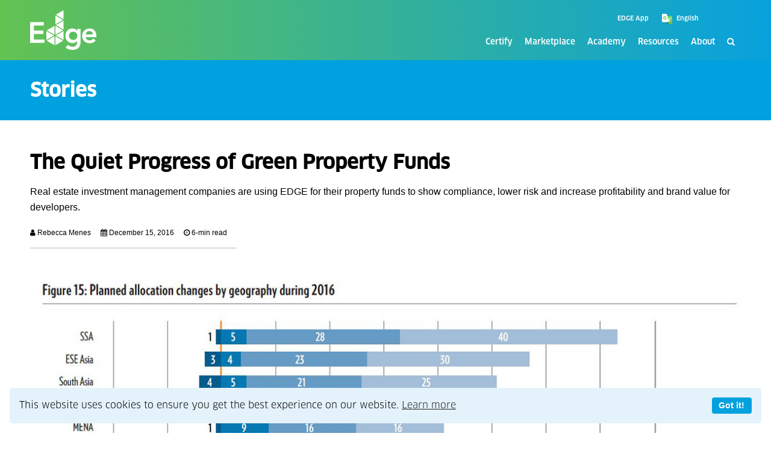

--- FILE ---
content_type: text/html; charset=UTF-8
request_url: https://edgebuildings.com/green-property-funds/
body_size: 37727
content:
<!DOCTYPE html>
<html lang="en-US">
<head>
    <meta http-equiv="X-UA-Compatible" content="IE=edge">
    <meta http-equiv="Content-Type" content="text/html; charset=utf-8"/><script type="text/javascript">(window.NREUM||(NREUM={})).init={ajax:{deny_list:["bam.nr-data.net"]},feature_flags:["soft_nav"]};(window.NREUM||(NREUM={})).loader_config={licenseKey:"NRJS-8a227aae0f5effcb823",applicationID:"815370651",browserID:"818227143"};;/*! For license information please see nr-loader-rum-1.308.0.min.js.LICENSE.txt */
(()=>{var e,t,r={163:(e,t,r)=>{"use strict";r.d(t,{j:()=>E});var n=r(384),i=r(1741);var a=r(2555);r(860).K7.genericEvents;const s="experimental.resources",o="register",c=e=>{if(!e||"string"!=typeof e)return!1;try{document.createDocumentFragment().querySelector(e)}catch{return!1}return!0};var d=r(2614),u=r(944),l=r(8122);const f="[data-nr-mask]",g=e=>(0,l.a)(e,(()=>{const e={feature_flags:[],experimental:{allow_registered_children:!1,resources:!1},mask_selector:"*",block_selector:"[data-nr-block]",mask_input_options:{color:!1,date:!1,"datetime-local":!1,email:!1,month:!1,number:!1,range:!1,search:!1,tel:!1,text:!1,time:!1,url:!1,week:!1,textarea:!1,select:!1,password:!0}};return{ajax:{deny_list:void 0,block_internal:!0,enabled:!0,autoStart:!0},api:{get allow_registered_children(){return e.feature_flags.includes(o)||e.experimental.allow_registered_children},set allow_registered_children(t){e.experimental.allow_registered_children=t},duplicate_registered_data:!1},browser_consent_mode:{enabled:!1},distributed_tracing:{enabled:void 0,exclude_newrelic_header:void 0,cors_use_newrelic_header:void 0,cors_use_tracecontext_headers:void 0,allowed_origins:void 0},get feature_flags(){return e.feature_flags},set feature_flags(t){e.feature_flags=t},generic_events:{enabled:!0,autoStart:!0},harvest:{interval:30},jserrors:{enabled:!0,autoStart:!0},logging:{enabled:!0,autoStart:!0},metrics:{enabled:!0,autoStart:!0},obfuscate:void 0,page_action:{enabled:!0},page_view_event:{enabled:!0,autoStart:!0},page_view_timing:{enabled:!0,autoStart:!0},performance:{capture_marks:!1,capture_measures:!1,capture_detail:!0,resources:{get enabled(){return e.feature_flags.includes(s)||e.experimental.resources},set enabled(t){e.experimental.resources=t},asset_types:[],first_party_domains:[],ignore_newrelic:!0}},privacy:{cookies_enabled:!0},proxy:{assets:void 0,beacon:void 0},session:{expiresMs:d.wk,inactiveMs:d.BB},session_replay:{autoStart:!0,enabled:!1,preload:!1,sampling_rate:10,error_sampling_rate:100,collect_fonts:!1,inline_images:!1,fix_stylesheets:!0,mask_all_inputs:!0,get mask_text_selector(){return e.mask_selector},set mask_text_selector(t){c(t)?e.mask_selector="".concat(t,",").concat(f):""===t||null===t?e.mask_selector=f:(0,u.R)(5,t)},get block_class(){return"nr-block"},get ignore_class(){return"nr-ignore"},get mask_text_class(){return"nr-mask"},get block_selector(){return e.block_selector},set block_selector(t){c(t)?e.block_selector+=",".concat(t):""!==t&&(0,u.R)(6,t)},get mask_input_options(){return e.mask_input_options},set mask_input_options(t){t&&"object"==typeof t?e.mask_input_options={...t,password:!0}:(0,u.R)(7,t)}},session_trace:{enabled:!0,autoStart:!0},soft_navigations:{enabled:!0,autoStart:!0},spa:{enabled:!0,autoStart:!0},ssl:void 0,user_actions:{enabled:!0,elementAttributes:["id","className","tagName","type"]}}})());var p=r(6154),m=r(9324);let h=0;const v={buildEnv:m.F3,distMethod:m.Xs,version:m.xv,originTime:p.WN},b={consented:!1},y={appMetadata:{},get consented(){return this.session?.state?.consent||b.consented},set consented(e){b.consented=e},customTransaction:void 0,denyList:void 0,disabled:!1,harvester:void 0,isolatedBacklog:!1,isRecording:!1,loaderType:void 0,maxBytes:3e4,obfuscator:void 0,onerror:void 0,ptid:void 0,releaseIds:{},session:void 0,timeKeeper:void 0,registeredEntities:[],jsAttributesMetadata:{bytes:0},get harvestCount(){return++h}},_=e=>{const t=(0,l.a)(e,y),r=Object.keys(v).reduce((e,t)=>(e[t]={value:v[t],writable:!1,configurable:!0,enumerable:!0},e),{});return Object.defineProperties(t,r)};var w=r(5701);const x=e=>{const t=e.startsWith("http");e+="/",r.p=t?e:"https://"+e};var R=r(7836),k=r(3241);const A={accountID:void 0,trustKey:void 0,agentID:void 0,licenseKey:void 0,applicationID:void 0,xpid:void 0},S=e=>(0,l.a)(e,A),T=new Set;function E(e,t={},r,s){let{init:o,info:c,loader_config:d,runtime:u={},exposed:l=!0}=t;if(!c){const e=(0,n.pV)();o=e.init,c=e.info,d=e.loader_config}e.init=g(o||{}),e.loader_config=S(d||{}),c.jsAttributes??={},p.bv&&(c.jsAttributes.isWorker=!0),e.info=(0,a.D)(c);const f=e.init,m=[c.beacon,c.errorBeacon];T.has(e.agentIdentifier)||(f.proxy.assets&&(x(f.proxy.assets),m.push(f.proxy.assets)),f.proxy.beacon&&m.push(f.proxy.beacon),e.beacons=[...m],function(e){const t=(0,n.pV)();Object.getOwnPropertyNames(i.W.prototype).forEach(r=>{const n=i.W.prototype[r];if("function"!=typeof n||"constructor"===n)return;let a=t[r];e[r]&&!1!==e.exposed&&"micro-agent"!==e.runtime?.loaderType&&(t[r]=(...t)=>{const n=e[r](...t);return a?a(...t):n})})}(e),(0,n.US)("activatedFeatures",w.B)),u.denyList=[...f.ajax.deny_list||[],...f.ajax.block_internal?m:[]],u.ptid=e.agentIdentifier,u.loaderType=r,e.runtime=_(u),T.has(e.agentIdentifier)||(e.ee=R.ee.get(e.agentIdentifier),e.exposed=l,(0,k.W)({agentIdentifier:e.agentIdentifier,drained:!!w.B?.[e.agentIdentifier],type:"lifecycle",name:"initialize",feature:void 0,data:e.config})),T.add(e.agentIdentifier)}},384:(e,t,r)=>{"use strict";r.d(t,{NT:()=>s,US:()=>u,Zm:()=>o,bQ:()=>d,dV:()=>c,pV:()=>l});var n=r(6154),i=r(1863),a=r(1910);const s={beacon:"bam.nr-data.net",errorBeacon:"bam.nr-data.net"};function o(){return n.gm.NREUM||(n.gm.NREUM={}),void 0===n.gm.newrelic&&(n.gm.newrelic=n.gm.NREUM),n.gm.NREUM}function c(){let e=o();return e.o||(e.o={ST:n.gm.setTimeout,SI:n.gm.setImmediate||n.gm.setInterval,CT:n.gm.clearTimeout,XHR:n.gm.XMLHttpRequest,REQ:n.gm.Request,EV:n.gm.Event,PR:n.gm.Promise,MO:n.gm.MutationObserver,FETCH:n.gm.fetch,WS:n.gm.WebSocket},(0,a.i)(...Object.values(e.o))),e}function d(e,t){let r=o();r.initializedAgents??={},t.initializedAt={ms:(0,i.t)(),date:new Date},r.initializedAgents[e]=t}function u(e,t){o()[e]=t}function l(){return function(){let e=o();const t=e.info||{};e.info={beacon:s.beacon,errorBeacon:s.errorBeacon,...t}}(),function(){let e=o();const t=e.init||{};e.init={...t}}(),c(),function(){let e=o();const t=e.loader_config||{};e.loader_config={...t}}(),o()}},782:(e,t,r)=>{"use strict";r.d(t,{T:()=>n});const n=r(860).K7.pageViewTiming},860:(e,t,r)=>{"use strict";r.d(t,{$J:()=>u,K7:()=>c,P3:()=>d,XX:()=>i,Yy:()=>o,df:()=>a,qY:()=>n,v4:()=>s});const n="events",i="jserrors",a="browser/blobs",s="rum",o="browser/logs",c={ajax:"ajax",genericEvents:"generic_events",jserrors:i,logging:"logging",metrics:"metrics",pageAction:"page_action",pageViewEvent:"page_view_event",pageViewTiming:"page_view_timing",sessionReplay:"session_replay",sessionTrace:"session_trace",softNav:"soft_navigations",spa:"spa"},d={[c.pageViewEvent]:1,[c.pageViewTiming]:2,[c.metrics]:3,[c.jserrors]:4,[c.spa]:5,[c.ajax]:6,[c.sessionTrace]:7,[c.softNav]:8,[c.sessionReplay]:9,[c.logging]:10,[c.genericEvents]:11},u={[c.pageViewEvent]:s,[c.pageViewTiming]:n,[c.ajax]:n,[c.spa]:n,[c.softNav]:n,[c.metrics]:i,[c.jserrors]:i,[c.sessionTrace]:a,[c.sessionReplay]:a,[c.logging]:o,[c.genericEvents]:"ins"}},944:(e,t,r)=>{"use strict";r.d(t,{R:()=>i});var n=r(3241);function i(e,t){"function"==typeof console.debug&&(console.debug("New Relic Warning: https://github.com/newrelic/newrelic-browser-agent/blob/main/docs/warning-codes.md#".concat(e),t),(0,n.W)({agentIdentifier:null,drained:null,type:"data",name:"warn",feature:"warn",data:{code:e,secondary:t}}))}},1687:(e,t,r)=>{"use strict";r.d(t,{Ak:()=>d,Ze:()=>f,x3:()=>u});var n=r(3241),i=r(7836),a=r(3606),s=r(860),o=r(2646);const c={};function d(e,t){const r={staged:!1,priority:s.P3[t]||0};l(e),c[e].get(t)||c[e].set(t,r)}function u(e,t){e&&c[e]&&(c[e].get(t)&&c[e].delete(t),p(e,t,!1),c[e].size&&g(e))}function l(e){if(!e)throw new Error("agentIdentifier required");c[e]||(c[e]=new Map)}function f(e="",t="feature",r=!1){if(l(e),!e||!c[e].get(t)||r)return p(e,t);c[e].get(t).staged=!0,g(e)}function g(e){const t=Array.from(c[e]);t.every(([e,t])=>t.staged)&&(t.sort((e,t)=>e[1].priority-t[1].priority),t.forEach(([t])=>{c[e].delete(t),p(e,t)}))}function p(e,t,r=!0){const s=e?i.ee.get(e):i.ee,c=a.i.handlers;if(!s.aborted&&s.backlog&&c){if((0,n.W)({agentIdentifier:e,type:"lifecycle",name:"drain",feature:t}),r){const e=s.backlog[t],r=c[t];if(r){for(let t=0;e&&t<e.length;++t)m(e[t],r);Object.entries(r).forEach(([e,t])=>{Object.values(t||{}).forEach(t=>{t[0]?.on&&t[0]?.context()instanceof o.y&&t[0].on(e,t[1])})})}}s.isolatedBacklog||delete c[t],s.backlog[t]=null,s.emit("drain-"+t,[])}}function m(e,t){var r=e[1];Object.values(t[r]||{}).forEach(t=>{var r=e[0];if(t[0]===r){var n=t[1],i=e[3],a=e[2];n.apply(i,a)}})}},1738:(e,t,r)=>{"use strict";r.d(t,{U:()=>g,Y:()=>f});var n=r(3241),i=r(9908),a=r(1863),s=r(944),o=r(5701),c=r(3969),d=r(8362),u=r(860),l=r(4261);function f(e,t,r,a){const f=a||r;!f||f[e]&&f[e]!==d.d.prototype[e]||(f[e]=function(){(0,i.p)(c.xV,["API/"+e+"/called"],void 0,u.K7.metrics,r.ee),(0,n.W)({agentIdentifier:r.agentIdentifier,drained:!!o.B?.[r.agentIdentifier],type:"data",name:"api",feature:l.Pl+e,data:{}});try{return t.apply(this,arguments)}catch(e){(0,s.R)(23,e)}})}function g(e,t,r,n,s){const o=e.info;null===r?delete o.jsAttributes[t]:o.jsAttributes[t]=r,(s||null===r)&&(0,i.p)(l.Pl+n,[(0,a.t)(),t,r],void 0,"session",e.ee)}},1741:(e,t,r)=>{"use strict";r.d(t,{W:()=>a});var n=r(944),i=r(4261);class a{#e(e,...t){if(this[e]!==a.prototype[e])return this[e](...t);(0,n.R)(35,e)}addPageAction(e,t){return this.#e(i.hG,e,t)}register(e){return this.#e(i.eY,e)}recordCustomEvent(e,t){return this.#e(i.fF,e,t)}setPageViewName(e,t){return this.#e(i.Fw,e,t)}setCustomAttribute(e,t,r){return this.#e(i.cD,e,t,r)}noticeError(e,t){return this.#e(i.o5,e,t)}setUserId(e,t=!1){return this.#e(i.Dl,e,t)}setApplicationVersion(e){return this.#e(i.nb,e)}setErrorHandler(e){return this.#e(i.bt,e)}addRelease(e,t){return this.#e(i.k6,e,t)}log(e,t){return this.#e(i.$9,e,t)}start(){return this.#e(i.d3)}finished(e){return this.#e(i.BL,e)}recordReplay(){return this.#e(i.CH)}pauseReplay(){return this.#e(i.Tb)}addToTrace(e){return this.#e(i.U2,e)}setCurrentRouteName(e){return this.#e(i.PA,e)}interaction(e){return this.#e(i.dT,e)}wrapLogger(e,t,r){return this.#e(i.Wb,e,t,r)}measure(e,t){return this.#e(i.V1,e,t)}consent(e){return this.#e(i.Pv,e)}}},1863:(e,t,r)=>{"use strict";function n(){return Math.floor(performance.now())}r.d(t,{t:()=>n})},1910:(e,t,r)=>{"use strict";r.d(t,{i:()=>a});var n=r(944);const i=new Map;function a(...e){return e.every(e=>{if(i.has(e))return i.get(e);const t="function"==typeof e?e.toString():"",r=t.includes("[native code]"),a=t.includes("nrWrapper");return r||a||(0,n.R)(64,e?.name||t),i.set(e,r),r})}},2555:(e,t,r)=>{"use strict";r.d(t,{D:()=>o,f:()=>s});var n=r(384),i=r(8122);const a={beacon:n.NT.beacon,errorBeacon:n.NT.errorBeacon,licenseKey:void 0,applicationID:void 0,sa:void 0,queueTime:void 0,applicationTime:void 0,ttGuid:void 0,user:void 0,account:void 0,product:void 0,extra:void 0,jsAttributes:{},userAttributes:void 0,atts:void 0,transactionName:void 0,tNamePlain:void 0};function s(e){try{return!!e.licenseKey&&!!e.errorBeacon&&!!e.applicationID}catch(e){return!1}}const o=e=>(0,i.a)(e,a)},2614:(e,t,r)=>{"use strict";r.d(t,{BB:()=>s,H3:()=>n,g:()=>d,iL:()=>c,tS:()=>o,uh:()=>i,wk:()=>a});const n="NRBA",i="SESSION",a=144e5,s=18e5,o={STARTED:"session-started",PAUSE:"session-pause",RESET:"session-reset",RESUME:"session-resume",UPDATE:"session-update"},c={SAME_TAB:"same-tab",CROSS_TAB:"cross-tab"},d={OFF:0,FULL:1,ERROR:2}},2646:(e,t,r)=>{"use strict";r.d(t,{y:()=>n});class n{constructor(e){this.contextId=e}}},2843:(e,t,r)=>{"use strict";r.d(t,{G:()=>a,u:()=>i});var n=r(3878);function i(e,t=!1,r,i){(0,n.DD)("visibilitychange",function(){if(t)return void("hidden"===document.visibilityState&&e());e(document.visibilityState)},r,i)}function a(e,t,r){(0,n.sp)("pagehide",e,t,r)}},3241:(e,t,r)=>{"use strict";r.d(t,{W:()=>a});var n=r(6154);const i="newrelic";function a(e={}){try{n.gm.dispatchEvent(new CustomEvent(i,{detail:e}))}catch(e){}}},3606:(e,t,r)=>{"use strict";r.d(t,{i:()=>a});var n=r(9908);a.on=s;var i=a.handlers={};function a(e,t,r,a){s(a||n.d,i,e,t,r)}function s(e,t,r,i,a){a||(a="feature"),e||(e=n.d);var s=t[a]=t[a]||{};(s[r]=s[r]||[]).push([e,i])}},3878:(e,t,r)=>{"use strict";function n(e,t){return{capture:e,passive:!1,signal:t}}function i(e,t,r=!1,i){window.addEventListener(e,t,n(r,i))}function a(e,t,r=!1,i){document.addEventListener(e,t,n(r,i))}r.d(t,{DD:()=>a,jT:()=>n,sp:()=>i})},3969:(e,t,r)=>{"use strict";r.d(t,{TZ:()=>n,XG:()=>o,rs:()=>i,xV:()=>s,z_:()=>a});const n=r(860).K7.metrics,i="sm",a="cm",s="storeSupportabilityMetrics",o="storeEventMetrics"},4234:(e,t,r)=>{"use strict";r.d(t,{W:()=>a});var n=r(7836),i=r(1687);class a{constructor(e,t){this.agentIdentifier=e,this.ee=n.ee.get(e),this.featureName=t,this.blocked=!1}deregisterDrain(){(0,i.x3)(this.agentIdentifier,this.featureName)}}},4261:(e,t,r)=>{"use strict";r.d(t,{$9:()=>d,BL:()=>o,CH:()=>g,Dl:()=>_,Fw:()=>y,PA:()=>h,Pl:()=>n,Pv:()=>k,Tb:()=>l,U2:()=>a,V1:()=>R,Wb:()=>x,bt:()=>b,cD:()=>v,d3:()=>w,dT:()=>c,eY:()=>p,fF:()=>f,hG:()=>i,k6:()=>s,nb:()=>m,o5:()=>u});const n="api-",i="addPageAction",a="addToTrace",s="addRelease",o="finished",c="interaction",d="log",u="noticeError",l="pauseReplay",f="recordCustomEvent",g="recordReplay",p="register",m="setApplicationVersion",h="setCurrentRouteName",v="setCustomAttribute",b="setErrorHandler",y="setPageViewName",_="setUserId",w="start",x="wrapLogger",R="measure",k="consent"},5289:(e,t,r)=>{"use strict";r.d(t,{GG:()=>s,Qr:()=>c,sB:()=>o});var n=r(3878),i=r(6389);function a(){return"undefined"==typeof document||"complete"===document.readyState}function s(e,t){if(a())return e();const r=(0,i.J)(e),s=setInterval(()=>{a()&&(clearInterval(s),r())},500);(0,n.sp)("load",r,t)}function o(e){if(a())return e();(0,n.DD)("DOMContentLoaded",e)}function c(e){if(a())return e();(0,n.sp)("popstate",e)}},5607:(e,t,r)=>{"use strict";r.d(t,{W:()=>n});const n=(0,r(9566).bz)()},5701:(e,t,r)=>{"use strict";r.d(t,{B:()=>a,t:()=>s});var n=r(3241);const i=new Set,a={};function s(e,t){const r=t.agentIdentifier;a[r]??={},e&&"object"==typeof e&&(i.has(r)||(t.ee.emit("rumresp",[e]),a[r]=e,i.add(r),(0,n.W)({agentIdentifier:r,loaded:!0,drained:!0,type:"lifecycle",name:"load",feature:void 0,data:e})))}},6154:(e,t,r)=>{"use strict";r.d(t,{OF:()=>c,RI:()=>i,WN:()=>u,bv:()=>a,eN:()=>l,gm:()=>s,mw:()=>o,sb:()=>d});var n=r(1863);const i="undefined"!=typeof window&&!!window.document,a="undefined"!=typeof WorkerGlobalScope&&("undefined"!=typeof self&&self instanceof WorkerGlobalScope&&self.navigator instanceof WorkerNavigator||"undefined"!=typeof globalThis&&globalThis instanceof WorkerGlobalScope&&globalThis.navigator instanceof WorkerNavigator),s=i?window:"undefined"!=typeof WorkerGlobalScope&&("undefined"!=typeof self&&self instanceof WorkerGlobalScope&&self||"undefined"!=typeof globalThis&&globalThis instanceof WorkerGlobalScope&&globalThis),o=Boolean("hidden"===s?.document?.visibilityState),c=/iPad|iPhone|iPod/.test(s.navigator?.userAgent),d=c&&"undefined"==typeof SharedWorker,u=((()=>{const e=s.navigator?.userAgent?.match(/Firefox[/\s](\d+\.\d+)/);Array.isArray(e)&&e.length>=2&&e[1]})(),Date.now()-(0,n.t)()),l=()=>"undefined"!=typeof PerformanceNavigationTiming&&s?.performance?.getEntriesByType("navigation")?.[0]?.responseStart},6389:(e,t,r)=>{"use strict";function n(e,t=500,r={}){const n=r?.leading||!1;let i;return(...r)=>{n&&void 0===i&&(e.apply(this,r),i=setTimeout(()=>{i=clearTimeout(i)},t)),n||(clearTimeout(i),i=setTimeout(()=>{e.apply(this,r)},t))}}function i(e){let t=!1;return(...r)=>{t||(t=!0,e.apply(this,r))}}r.d(t,{J:()=>i,s:()=>n})},6630:(e,t,r)=>{"use strict";r.d(t,{T:()=>n});const n=r(860).K7.pageViewEvent},7699:(e,t,r)=>{"use strict";r.d(t,{It:()=>a,KC:()=>o,No:()=>i,qh:()=>s});var n=r(860);const i=16e3,a=1e6,s="SESSION_ERROR",o={[n.K7.logging]:!0,[n.K7.genericEvents]:!1,[n.K7.jserrors]:!1,[n.K7.ajax]:!1}},7836:(e,t,r)=>{"use strict";r.d(t,{P:()=>o,ee:()=>c});var n=r(384),i=r(8990),a=r(2646),s=r(5607);const o="nr@context:".concat(s.W),c=function e(t,r){var n={},s={},u={},l=!1;try{l=16===r.length&&d.initializedAgents?.[r]?.runtime.isolatedBacklog}catch(e){}var f={on:p,addEventListener:p,removeEventListener:function(e,t){var r=n[e];if(!r)return;for(var i=0;i<r.length;i++)r[i]===t&&r.splice(i,1)},emit:function(e,r,n,i,a){!1!==a&&(a=!0);if(c.aborted&&!i)return;t&&a&&t.emit(e,r,n);var o=g(n);m(e).forEach(e=>{e.apply(o,r)});var d=v()[s[e]];d&&d.push([f,e,r,o]);return o},get:h,listeners:m,context:g,buffer:function(e,t){const r=v();if(t=t||"feature",f.aborted)return;Object.entries(e||{}).forEach(([e,n])=>{s[n]=t,t in r||(r[t]=[])})},abort:function(){f._aborted=!0,Object.keys(f.backlog).forEach(e=>{delete f.backlog[e]})},isBuffering:function(e){return!!v()[s[e]]},debugId:r,backlog:l?{}:t&&"object"==typeof t.backlog?t.backlog:{},isolatedBacklog:l};return Object.defineProperty(f,"aborted",{get:()=>{let e=f._aborted||!1;return e||(t&&(e=t.aborted),e)}}),f;function g(e){return e&&e instanceof a.y?e:e?(0,i.I)(e,o,()=>new a.y(o)):new a.y(o)}function p(e,t){n[e]=m(e).concat(t)}function m(e){return n[e]||[]}function h(t){return u[t]=u[t]||e(f,t)}function v(){return f.backlog}}(void 0,"globalEE"),d=(0,n.Zm)();d.ee||(d.ee=c)},8122:(e,t,r)=>{"use strict";r.d(t,{a:()=>i});var n=r(944);function i(e,t){try{if(!e||"object"!=typeof e)return(0,n.R)(3);if(!t||"object"!=typeof t)return(0,n.R)(4);const r=Object.create(Object.getPrototypeOf(t),Object.getOwnPropertyDescriptors(t)),a=0===Object.keys(r).length?e:r;for(let s in a)if(void 0!==e[s])try{if(null===e[s]){r[s]=null;continue}Array.isArray(e[s])&&Array.isArray(t[s])?r[s]=Array.from(new Set([...e[s],...t[s]])):"object"==typeof e[s]&&"object"==typeof t[s]?r[s]=i(e[s],t[s]):r[s]=e[s]}catch(e){r[s]||(0,n.R)(1,e)}return r}catch(e){(0,n.R)(2,e)}}},8362:(e,t,r)=>{"use strict";r.d(t,{d:()=>a});var n=r(9566),i=r(1741);class a extends i.W{agentIdentifier=(0,n.LA)(16)}},8374:(e,t,r)=>{r.nc=(()=>{try{return document?.currentScript?.nonce}catch(e){}return""})()},8990:(e,t,r)=>{"use strict";r.d(t,{I:()=>i});var n=Object.prototype.hasOwnProperty;function i(e,t,r){if(n.call(e,t))return e[t];var i=r();if(Object.defineProperty&&Object.keys)try{return Object.defineProperty(e,t,{value:i,writable:!0,enumerable:!1}),i}catch(e){}return e[t]=i,i}},9324:(e,t,r)=>{"use strict";r.d(t,{F3:()=>i,Xs:()=>a,xv:()=>n});const n="1.308.0",i="PROD",a="CDN"},9566:(e,t,r)=>{"use strict";r.d(t,{LA:()=>o,bz:()=>s});var n=r(6154);const i="xxxxxxxx-xxxx-4xxx-yxxx-xxxxxxxxxxxx";function a(e,t){return e?15&e[t]:16*Math.random()|0}function s(){const e=n.gm?.crypto||n.gm?.msCrypto;let t,r=0;return e&&e.getRandomValues&&(t=e.getRandomValues(new Uint8Array(30))),i.split("").map(e=>"x"===e?a(t,r++).toString(16):"y"===e?(3&a()|8).toString(16):e).join("")}function o(e){const t=n.gm?.crypto||n.gm?.msCrypto;let r,i=0;t&&t.getRandomValues&&(r=t.getRandomValues(new Uint8Array(e)));const s=[];for(var o=0;o<e;o++)s.push(a(r,i++).toString(16));return s.join("")}},9908:(e,t,r)=>{"use strict";r.d(t,{d:()=>n,p:()=>i});var n=r(7836).ee.get("handle");function i(e,t,r,i,a){a?(a.buffer([e],i),a.emit(e,t,r)):(n.buffer([e],i),n.emit(e,t,r))}}},n={};function i(e){var t=n[e];if(void 0!==t)return t.exports;var a=n[e]={exports:{}};return r[e](a,a.exports,i),a.exports}i.m=r,i.d=(e,t)=>{for(var r in t)i.o(t,r)&&!i.o(e,r)&&Object.defineProperty(e,r,{enumerable:!0,get:t[r]})},i.f={},i.e=e=>Promise.all(Object.keys(i.f).reduce((t,r)=>(i.f[r](e,t),t),[])),i.u=e=>"nr-rum-1.308.0.min.js",i.o=(e,t)=>Object.prototype.hasOwnProperty.call(e,t),e={},t="NRBA-1.308.0.PROD:",i.l=(r,n,a,s)=>{if(e[r])e[r].push(n);else{var o,c;if(void 0!==a)for(var d=document.getElementsByTagName("script"),u=0;u<d.length;u++){var l=d[u];if(l.getAttribute("src")==r||l.getAttribute("data-webpack")==t+a){o=l;break}}if(!o){c=!0;var f={296:"sha512-+MIMDsOcckGXa1EdWHqFNv7P+JUkd5kQwCBr3KE6uCvnsBNUrdSt4a/3/L4j4TxtnaMNjHpza2/erNQbpacJQA=="};(o=document.createElement("script")).charset="utf-8",i.nc&&o.setAttribute("nonce",i.nc),o.setAttribute("data-webpack",t+a),o.src=r,0!==o.src.indexOf(window.location.origin+"/")&&(o.crossOrigin="anonymous"),f[s]&&(o.integrity=f[s])}e[r]=[n];var g=(t,n)=>{o.onerror=o.onload=null,clearTimeout(p);var i=e[r];if(delete e[r],o.parentNode&&o.parentNode.removeChild(o),i&&i.forEach(e=>e(n)),t)return t(n)},p=setTimeout(g.bind(null,void 0,{type:"timeout",target:o}),12e4);o.onerror=g.bind(null,o.onerror),o.onload=g.bind(null,o.onload),c&&document.head.appendChild(o)}},i.r=e=>{"undefined"!=typeof Symbol&&Symbol.toStringTag&&Object.defineProperty(e,Symbol.toStringTag,{value:"Module"}),Object.defineProperty(e,"__esModule",{value:!0})},i.p="https://js-agent.newrelic.com/",(()=>{var e={374:0,840:0};i.f.j=(t,r)=>{var n=i.o(e,t)?e[t]:void 0;if(0!==n)if(n)r.push(n[2]);else{var a=new Promise((r,i)=>n=e[t]=[r,i]);r.push(n[2]=a);var s=i.p+i.u(t),o=new Error;i.l(s,r=>{if(i.o(e,t)&&(0!==(n=e[t])&&(e[t]=void 0),n)){var a=r&&("load"===r.type?"missing":r.type),s=r&&r.target&&r.target.src;o.message="Loading chunk "+t+" failed: ("+a+": "+s+")",o.name="ChunkLoadError",o.type=a,o.request=s,n[1](o)}},"chunk-"+t,t)}};var t=(t,r)=>{var n,a,[s,o,c]=r,d=0;if(s.some(t=>0!==e[t])){for(n in o)i.o(o,n)&&(i.m[n]=o[n]);if(c)c(i)}for(t&&t(r);d<s.length;d++)a=s[d],i.o(e,a)&&e[a]&&e[a][0](),e[a]=0},r=self["webpackChunk:NRBA-1.308.0.PROD"]=self["webpackChunk:NRBA-1.308.0.PROD"]||[];r.forEach(t.bind(null,0)),r.push=t.bind(null,r.push.bind(r))})(),(()=>{"use strict";i(8374);var e=i(8362),t=i(860);const r=Object.values(t.K7);var n=i(163);var a=i(9908),s=i(1863),o=i(4261),c=i(1738);var d=i(1687),u=i(4234),l=i(5289),f=i(6154),g=i(944),p=i(384);const m=e=>f.RI&&!0===e?.privacy.cookies_enabled;function h(e){return!!(0,p.dV)().o.MO&&m(e)&&!0===e?.session_trace.enabled}var v=i(6389),b=i(7699);class y extends u.W{constructor(e,t){super(e.agentIdentifier,t),this.agentRef=e,this.abortHandler=void 0,this.featAggregate=void 0,this.loadedSuccessfully=void 0,this.onAggregateImported=new Promise(e=>{this.loadedSuccessfully=e}),this.deferred=Promise.resolve(),!1===e.init[this.featureName].autoStart?this.deferred=new Promise((t,r)=>{this.ee.on("manual-start-all",(0,v.J)(()=>{(0,d.Ak)(e.agentIdentifier,this.featureName),t()}))}):(0,d.Ak)(e.agentIdentifier,t)}importAggregator(e,t,r={}){if(this.featAggregate)return;const n=async()=>{let n;await this.deferred;try{if(m(e.init)){const{setupAgentSession:t}=await i.e(296).then(i.bind(i,3305));n=t(e)}}catch(e){(0,g.R)(20,e),this.ee.emit("internal-error",[e]),(0,a.p)(b.qh,[e],void 0,this.featureName,this.ee)}try{if(!this.#t(this.featureName,n,e.init))return(0,d.Ze)(this.agentIdentifier,this.featureName),void this.loadedSuccessfully(!1);const{Aggregate:i}=await t();this.featAggregate=new i(e,r),e.runtime.harvester.initializedAggregates.push(this.featAggregate),this.loadedSuccessfully(!0)}catch(e){(0,g.R)(34,e),this.abortHandler?.(),(0,d.Ze)(this.agentIdentifier,this.featureName,!0),this.loadedSuccessfully(!1),this.ee&&this.ee.abort()}};f.RI?(0,l.GG)(()=>n(),!0):n()}#t(e,r,n){if(this.blocked)return!1;switch(e){case t.K7.sessionReplay:return h(n)&&!!r;case t.K7.sessionTrace:return!!r;default:return!0}}}var _=i(6630),w=i(2614),x=i(3241);class R extends y{static featureName=_.T;constructor(e){var t;super(e,_.T),this.setupInspectionEvents(e.agentIdentifier),t=e,(0,c.Y)(o.Fw,function(e,r){"string"==typeof e&&("/"!==e.charAt(0)&&(e="/"+e),t.runtime.customTransaction=(r||"http://custom.transaction")+e,(0,a.p)(o.Pl+o.Fw,[(0,s.t)()],void 0,void 0,t.ee))},t),this.importAggregator(e,()=>i.e(296).then(i.bind(i,3943)))}setupInspectionEvents(e){const t=(t,r)=>{t&&(0,x.W)({agentIdentifier:e,timeStamp:t.timeStamp,loaded:"complete"===t.target.readyState,type:"window",name:r,data:t.target.location+""})};(0,l.sB)(e=>{t(e,"DOMContentLoaded")}),(0,l.GG)(e=>{t(e,"load")}),(0,l.Qr)(e=>{t(e,"navigate")}),this.ee.on(w.tS.UPDATE,(t,r)=>{(0,x.W)({agentIdentifier:e,type:"lifecycle",name:"session",data:r})})}}class k extends e.d{constructor(e){var t;(super(),f.gm)?(this.features={},(0,p.bQ)(this.agentIdentifier,this),this.desiredFeatures=new Set(e.features||[]),this.desiredFeatures.add(R),(0,n.j)(this,e,e.loaderType||"agent"),t=this,(0,c.Y)(o.cD,function(e,r,n=!1){if("string"==typeof e){if(["string","number","boolean"].includes(typeof r)||null===r)return(0,c.U)(t,e,r,o.cD,n);(0,g.R)(40,typeof r)}else(0,g.R)(39,typeof e)},t),function(e){(0,c.Y)(o.Dl,function(t,r=!1){if("string"!=typeof t&&null!==t)return void(0,g.R)(41,typeof t);const n=e.info.jsAttributes["enduser.id"];r&&null!=n&&n!==t?(0,a.p)(o.Pl+"setUserIdAndResetSession",[t],void 0,"session",e.ee):(0,c.U)(e,"enduser.id",t,o.Dl,!0)},e)}(this),function(e){(0,c.Y)(o.nb,function(t){if("string"==typeof t||null===t)return(0,c.U)(e,"application.version",t,o.nb,!1);(0,g.R)(42,typeof t)},e)}(this),function(e){(0,c.Y)(o.d3,function(){e.ee.emit("manual-start-all")},e)}(this),function(e){(0,c.Y)(o.Pv,function(t=!0){if("boolean"==typeof t){if((0,a.p)(o.Pl+o.Pv,[t],void 0,"session",e.ee),e.runtime.consented=t,t){const t=e.features.page_view_event;t.onAggregateImported.then(e=>{const r=t.featAggregate;e&&!r.sentRum&&r.sendRum()})}}else(0,g.R)(65,typeof t)},e)}(this),this.run()):(0,g.R)(21)}get config(){return{info:this.info,init:this.init,loader_config:this.loader_config,runtime:this.runtime}}get api(){return this}run(){try{const e=function(e){const t={};return r.forEach(r=>{t[r]=!!e[r]?.enabled}),t}(this.init),n=[...this.desiredFeatures];n.sort((e,r)=>t.P3[e.featureName]-t.P3[r.featureName]),n.forEach(r=>{if(!e[r.featureName]&&r.featureName!==t.K7.pageViewEvent)return;if(r.featureName===t.K7.spa)return void(0,g.R)(67);const n=function(e){switch(e){case t.K7.ajax:return[t.K7.jserrors];case t.K7.sessionTrace:return[t.K7.ajax,t.K7.pageViewEvent];case t.K7.sessionReplay:return[t.K7.sessionTrace];case t.K7.pageViewTiming:return[t.K7.pageViewEvent];default:return[]}}(r.featureName).filter(e=>!(e in this.features));n.length>0&&(0,g.R)(36,{targetFeature:r.featureName,missingDependencies:n}),this.features[r.featureName]=new r(this)})}catch(e){(0,g.R)(22,e);for(const e in this.features)this.features[e].abortHandler?.();const t=(0,p.Zm)();delete t.initializedAgents[this.agentIdentifier]?.features,delete this.sharedAggregator;return t.ee.get(this.agentIdentifier).abort(),!1}}}var A=i(2843),S=i(782);class T extends y{static featureName=S.T;constructor(e){super(e,S.T),f.RI&&((0,A.u)(()=>(0,a.p)("docHidden",[(0,s.t)()],void 0,S.T,this.ee),!0),(0,A.G)(()=>(0,a.p)("winPagehide",[(0,s.t)()],void 0,S.T,this.ee)),this.importAggregator(e,()=>i.e(296).then(i.bind(i,2117))))}}var E=i(3969);class I extends y{static featureName=E.TZ;constructor(e){super(e,E.TZ),f.RI&&document.addEventListener("securitypolicyviolation",e=>{(0,a.p)(E.xV,["Generic/CSPViolation/Detected"],void 0,this.featureName,this.ee)}),this.importAggregator(e,()=>i.e(296).then(i.bind(i,9623)))}}new k({features:[R,T,I],loaderType:"lite"})})()})();</script>
<script>
var gform;gform||(document.addEventListener("gform_main_scripts_loaded",function(){gform.scriptsLoaded=!0}),document.addEventListener("gform/theme/scripts_loaded",function(){gform.themeScriptsLoaded=!0}),window.addEventListener("DOMContentLoaded",function(){gform.domLoaded=!0}),gform={domLoaded:!1,scriptsLoaded:!1,themeScriptsLoaded:!1,isFormEditor:()=>"function"==typeof InitializeEditor,callIfLoaded:function(o){return!(!gform.domLoaded||!gform.scriptsLoaded||!gform.themeScriptsLoaded&&!gform.isFormEditor()||(gform.isFormEditor()&&console.warn("The use of gform.initializeOnLoaded() is deprecated in the form editor context and will be removed in Gravity Forms 3.1."),o(),0))},initializeOnLoaded:function(o){gform.callIfLoaded(o)||(document.addEventListener("gform_main_scripts_loaded",()=>{gform.scriptsLoaded=!0,gform.callIfLoaded(o)}),document.addEventListener("gform/theme/scripts_loaded",()=>{gform.themeScriptsLoaded=!0,gform.callIfLoaded(o)}),window.addEventListener("DOMContentLoaded",()=>{gform.domLoaded=!0,gform.callIfLoaded(o)}))},hooks:{action:{},filter:{}},addAction:function(o,r,e,t){gform.addHook("action",o,r,e,t)},addFilter:function(o,r,e,t){gform.addHook("filter",o,r,e,t)},doAction:function(o){gform.doHook("action",o,arguments)},applyFilters:function(o){return gform.doHook("filter",o,arguments)},removeAction:function(o,r){gform.removeHook("action",o,r)},removeFilter:function(o,r,e){gform.removeHook("filter",o,r,e)},addHook:function(o,r,e,t,n){null==gform.hooks[o][r]&&(gform.hooks[o][r]=[]);var d=gform.hooks[o][r];null==n&&(n=r+"_"+d.length),gform.hooks[o][r].push({tag:n,callable:e,priority:t=null==t?10:t})},doHook:function(r,o,e){var t;if(e=Array.prototype.slice.call(e,1),null!=gform.hooks[r][o]&&((o=gform.hooks[r][o]).sort(function(o,r){return o.priority-r.priority}),o.forEach(function(o){"function"!=typeof(t=o.callable)&&(t=window[t]),"action"==r?t.apply(null,e):e[0]=t.apply(null,e)})),"filter"==r)return e[0]},removeHook:function(o,r,t,n){var e;null!=gform.hooks[o][r]&&(e=(e=gform.hooks[o][r]).filter(function(o,r,e){return!!(null!=n&&n!=o.tag||null!=t&&t!=o.priority)}),gform.hooks[o][r]=e)}});
</script>

    <meta http-equiv="Cache-Control" content="no-Store, no-Cache">
    <meta charset="UTF-8" />
    <meta name="viewport" content="width=device-width" />
    <meta name="theme-color" content="#ffffff">
    <link rel="apple-touch-icon" sizes="180x180" href="/apple-touch-icon.png">
    <link rel="icon" type="image/png" href="/favicon-32x32.png" sizes="32x32">
    <link rel="icon" type="image/png" href="/favicon-16x16.png" sizes="16x16">
    <!-- <link rel="manifest" href="/manifest.json"> -->
    <link rel="mask-icon" href="/safari-pinned-tab.svg" color="#5bbad5">
    <link rel="preconnect" href="https://fonts.googleapis.com">
    <link rel="preconnect" href="https://fonts.gstatic.com" crossorigin>
    <link href="https://fonts.googleapis.com/css2?family=Open+Sans:wght@300;400;600&display=swap" rel="stylesheet">
    <style id="antiClickjack">body{display:none !important;}</style>
    <script type="text/javascript">
        if (self === top) {
            var antiClickjack = document.getElementById("antiClickjack");
            antiClickjack.parentNode.removeChild(antiClickjack);
        } else {
            top.location = self.location;
        }
        function breakOut() {
        if (self != top)
            window.open("https://edgebuildings.com","_top","");
        }
    </script>
    <meta name='robots' content='index, follow, max-image-preview:large, max-snippet:-1, max-video-preview:-1' />
<!-- Google tag (gtag.js) consent mode dataLayer added by Site Kit -->
<script id="google_gtagjs-js-consent-mode-data-layer">
window.dataLayer = window.dataLayer || [];function gtag(){dataLayer.push(arguments);}
gtag('consent', 'default', {"ad_personalization":"denied","ad_storage":"denied","ad_user_data":"denied","analytics_storage":"denied","functionality_storage":"denied","security_storage":"denied","personalization_storage":"denied","region":["AT","BE","BG","CH","CY","CZ","DE","DK","EE","ES","FI","FR","GB","GR","HR","HU","IE","IS","IT","LI","LT","LU","LV","MT","NL","NO","PL","PT","RO","SE","SI","SK"],"wait_for_update":500});
window._googlesitekitConsentCategoryMap = {"statistics":["analytics_storage"],"marketing":["ad_storage","ad_user_data","ad_personalization"],"functional":["functionality_storage","security_storage"],"preferences":["personalization_storage"]};
window._googlesitekitConsents = {"ad_personalization":"denied","ad_storage":"denied","ad_user_data":"denied","analytics_storage":"denied","functionality_storage":"denied","security_storage":"denied","personalization_storage":"denied","region":["AT","BE","BG","CH","CY","CZ","DE","DK","EE","ES","FI","FR","GB","GR","HR","HU","IE","IS","IT","LI","LT","LU","LV","MT","NL","NO","PL","PT","RO","SE","SI","SK"],"wait_for_update":500};
</script>
<!-- End Google tag (gtag.js) consent mode dataLayer added by Site Kit -->

	<!-- This site is optimized with the Yoast SEO plugin v26.8 - https://yoast.com/product/yoast-seo-wordpress/ -->
	<title>The Quiet Progress of Green Property Funds - EDGE Buildings</title>
	<meta name="description" content="Real estate investment management companies are using EDGE for their property funds to show compliance, lower risk and increase profitability and brand value for developers." />
	<link rel="canonical" href="https://edgebuildings.com/green-property-funds/" />
	<meta property="og:locale" content="en_US" />
	<meta property="og:type" content="article" />
	<meta property="og:title" content="The Quiet Progress of Green Property Funds - EDGE Buildings" />
	<meta property="og:description" content="Real estate investment management companies are using EDGE for their property funds to show compliance, lower risk and increase profitability and brand value for developers." />
	<meta property="og:url" content="https://edgebuildings.com/green-property-funds/" />
	<meta property="og:site_name" content="EDGE Buildings" />
	<meta property="article:publisher" content="https://www.facebook.com/edgebuildings" />
	<meta property="article:published_time" content="2016-12-15T14:20:41+00:00" />
	<meta property="article:modified_time" content="2023-08-02T21:19:05+00:00" />
	<meta property="og:image" content="https://edgebuildings.com/wp-content/uploads/2016/12/Funds-Square.jpg" />
	<meta property="og:image:width" content="900" />
	<meta property="og:image:height" content="900" />
	<meta property="og:image:type" content="image/jpeg" />
	<meta name="author" content="james_admin." />
	<meta name="twitter:card" content="summary_large_image" />
	<meta name="twitter:creator" content="@edgebuildings" />
	<meta name="twitter:site" content="@edgebuildings" />
	<meta name="twitter:label1" content="Written by" />
	<meta name="twitter:data1" content="james_admin." />
	<meta name="twitter:label2" content="Est. reading time" />
	<meta name="twitter:data2" content="6 minutes" />
	<script type="application/ld+json" class="yoast-schema-graph">{"@context":"https://schema.org","@graph":[{"@type":"Article","@id":"https://edgebuildings.com/green-property-funds/#article","isPartOf":{"@id":"https://edgebuildings.com/green-property-funds/"},"author":{"name":"james_admin.","@id":"https://edgebuildings.com/#/schema/person/ba02c8e8e0c870d3735a30558db60d78"},"headline":"The Quiet Progress of Green Property Funds","datePublished":"2016-12-15T14:20:41+00:00","dateModified":"2023-08-02T21:19:05+00:00","mainEntityOfPage":{"@id":"https://edgebuildings.com/green-property-funds/"},"wordCount":1213,"publisher":{"@id":"https://edgebuildings.com/#organization"},"image":{"@id":"https://edgebuildings.com/green-property-funds/#primaryimage"},"thumbnailUrl":"https://edgebuildings.com/wp-content/uploads/2016/12/Funds-Square.jpg","articleSection":["Stories"],"inLanguage":"en-US"},{"@type":"WebPage","@id":"https://edgebuildings.com/green-property-funds/","url":"https://edgebuildings.com/green-property-funds/","name":"The Quiet Progress of Green Property Funds - EDGE Buildings","isPartOf":{"@id":"https://edgebuildings.com/#website"},"primaryImageOfPage":{"@id":"https://edgebuildings.com/green-property-funds/#primaryimage"},"image":{"@id":"https://edgebuildings.com/green-property-funds/#primaryimage"},"thumbnailUrl":"https://edgebuildings.com/wp-content/uploads/2016/12/Funds-Square.jpg","datePublished":"2016-12-15T14:20:41+00:00","dateModified":"2023-08-02T21:19:05+00:00","description":"Real estate investment management companies are using EDGE for their property funds to show compliance, lower risk and increase profitability and brand value for developers.","breadcrumb":{"@id":"https://edgebuildings.com/green-property-funds/#breadcrumb"},"inLanguage":"en-US","potentialAction":[{"@type":"ReadAction","target":["https://edgebuildings.com/green-property-funds/"]}]},{"@type":"ImageObject","inLanguage":"en-US","@id":"https://edgebuildings.com/green-property-funds/#primaryimage","url":"https://edgebuildings.com/wp-content/uploads/2016/12/Funds-Square.jpg","contentUrl":"https://edgebuildings.com/wp-content/uploads/2016/12/Funds-Square.jpg","width":900,"height":900},{"@type":"BreadcrumbList","@id":"https://edgebuildings.com/green-property-funds/#breadcrumb","itemListElement":[{"@type":"ListItem","position":1,"name":"Home","item":"https://edgebuildings.com/"},{"@type":"ListItem","position":2,"name":"The Quiet Progress of Green Property Funds"}]},{"@type":"WebSite","@id":"https://edgebuildings.com/#website","url":"https://edgebuildings.com/","name":"EDGE Buildings","description":"Certify Green and Change Your World","publisher":{"@id":"https://edgebuildings.com/#organization"},"potentialAction":[{"@type":"SearchAction","target":{"@type":"EntryPoint","urlTemplate":"https://edgebuildings.com/?s={search_term_string}"},"query-input":{"@type":"PropertyValueSpecification","valueRequired":true,"valueName":"search_term_string"}}],"inLanguage":"en-US"},{"@type":"Organization","@id":"https://edgebuildings.com/#organization","name":"EDGE Buildings","url":"https://edgebuildings.com/","logo":{"@type":"ImageObject","inLanguage":"en-US","@id":"https://edgebuildings.com/#/schema/logo/image/","url":"https://edgebuildings.com/wp-content/uploads/2022/05/edge-logo-yoast-seo.jpg","contentUrl":"https://edgebuildings.com/wp-content/uploads/2022/05/edge-logo-yoast-seo.jpg","width":900,"height":540,"caption":"EDGE Buildings"},"image":{"@id":"https://edgebuildings.com/#/schema/logo/image/"},"sameAs":["https://www.facebook.com/edgebuildings","https://x.com/edgebuildings","https://www.linkedin.com/company/edgebuildings","https://www.youtube.com/channel/UC_A9PJ_6HmzHOyxgeOk-1Qw","https://instagram.com/edgebuildings"]},{"@type":"Person","@id":"https://edgebuildings.com/#/schema/person/ba02c8e8e0c870d3735a30558db60d78","name":"james_admin.","image":{"@type":"ImageObject","inLanguage":"en-US","@id":"https://edgebuildings.com/#/schema/person/image/","url":"https://secure.gravatar.com/avatar/7eddc42d2bf290a5005a7ab049c08671109e2f42bce073c711c10bf4138bfb8d?s=96&d=mm&r=g","contentUrl":"https://secure.gravatar.com/avatar/7eddc42d2bf290a5005a7ab049c08671109e2f42bce073c711c10bf4138bfb8d?s=96&d=mm&r=g","caption":"james_admin."},"sameAs":["https://edgebuildings.com"]}]}</script>
	<!-- / Yoast SEO plugin. -->


<link rel='dns-prefetch' href='//www.googletagmanager.com' />
<link rel="alternate" type="application/rss+xml" title="EDGE Buildings &raquo; Feed" href="https://edgebuildings.com/feed/" />
<link rel="alternate" title="oEmbed (JSON)" type="application/json+oembed" href="https://edgebuildings.com/wp-json/oembed/1.0/embed?url=https%3A%2F%2Fedgebuildings.com%2Fgreen-property-funds%2F" />
<link rel="alternate" title="oEmbed (XML)" type="text/xml+oembed" href="https://edgebuildings.com/wp-json/oembed/1.0/embed?url=https%3A%2F%2Fedgebuildings.com%2Fgreen-property-funds%2F&#038;format=xml" />
<style id='wp-img-auto-sizes-contain-inline-css'>
img:is([sizes=auto i],[sizes^="auto," i]){contain-intrinsic-size:3000px 1500px}
/*# sourceURL=wp-img-auto-sizes-contain-inline-css */
</style>
<style id='wp-emoji-styles-inline-css'>

	img.wp-smiley, img.emoji {
		display: inline !important;
		border: none !important;
		box-shadow: none !important;
		height: 1em !important;
		width: 1em !important;
		margin: 0 0.07em !important;
		vertical-align: -0.1em !important;
		background: none !important;
		padding: 0 !important;
	}
/*# sourceURL=wp-emoji-styles-inline-css */
</style>
<style id='wp-block-library-inline-css'>
:root{--wp-block-synced-color:#7a00df;--wp-block-synced-color--rgb:122,0,223;--wp-bound-block-color:var(--wp-block-synced-color);--wp-editor-canvas-background:#ddd;--wp-admin-theme-color:#007cba;--wp-admin-theme-color--rgb:0,124,186;--wp-admin-theme-color-darker-10:#006ba1;--wp-admin-theme-color-darker-10--rgb:0,107,160.5;--wp-admin-theme-color-darker-20:#005a87;--wp-admin-theme-color-darker-20--rgb:0,90,135;--wp-admin-border-width-focus:2px}@media (min-resolution:192dpi){:root{--wp-admin-border-width-focus:1.5px}}.wp-element-button{cursor:pointer}:root .has-very-light-gray-background-color{background-color:#eee}:root .has-very-dark-gray-background-color{background-color:#313131}:root .has-very-light-gray-color{color:#eee}:root .has-very-dark-gray-color{color:#313131}:root .has-vivid-green-cyan-to-vivid-cyan-blue-gradient-background{background:linear-gradient(135deg,#00d084,#0693e3)}:root .has-purple-crush-gradient-background{background:linear-gradient(135deg,#34e2e4,#4721fb 50%,#ab1dfe)}:root .has-hazy-dawn-gradient-background{background:linear-gradient(135deg,#faaca8,#dad0ec)}:root .has-subdued-olive-gradient-background{background:linear-gradient(135deg,#fafae1,#67a671)}:root .has-atomic-cream-gradient-background{background:linear-gradient(135deg,#fdd79a,#004a59)}:root .has-nightshade-gradient-background{background:linear-gradient(135deg,#330968,#31cdcf)}:root .has-midnight-gradient-background{background:linear-gradient(135deg,#020381,#2874fc)}:root{--wp--preset--font-size--normal:16px;--wp--preset--font-size--huge:42px}.has-regular-font-size{font-size:1em}.has-larger-font-size{font-size:2.625em}.has-normal-font-size{font-size:var(--wp--preset--font-size--normal)}.has-huge-font-size{font-size:var(--wp--preset--font-size--huge)}.has-text-align-center{text-align:center}.has-text-align-left{text-align:left}.has-text-align-right{text-align:right}.has-fit-text{white-space:nowrap!important}#end-resizable-editor-section{display:none}.aligncenter{clear:both}.items-justified-left{justify-content:flex-start}.items-justified-center{justify-content:center}.items-justified-right{justify-content:flex-end}.items-justified-space-between{justify-content:space-between}.screen-reader-text{border:0;clip-path:inset(50%);height:1px;margin:-1px;overflow:hidden;padding:0;position:absolute;width:1px;word-wrap:normal!important}.screen-reader-text:focus{background-color:#ddd;clip-path:none;color:#444;display:block;font-size:1em;height:auto;left:5px;line-height:normal;padding:15px 23px 14px;text-decoration:none;top:5px;width:auto;z-index:100000}html :where(.has-border-color){border-style:solid}html :where([style*=border-top-color]){border-top-style:solid}html :where([style*=border-right-color]){border-right-style:solid}html :where([style*=border-bottom-color]){border-bottom-style:solid}html :where([style*=border-left-color]){border-left-style:solid}html :where([style*=border-width]){border-style:solid}html :where([style*=border-top-width]){border-top-style:solid}html :where([style*=border-right-width]){border-right-style:solid}html :where([style*=border-bottom-width]){border-bottom-style:solid}html :where([style*=border-left-width]){border-left-style:solid}html :where(img[class*=wp-image-]){height:auto;max-width:100%}:where(figure){margin:0 0 1em}html :where(.is-position-sticky){--wp-admin--admin-bar--position-offset:var(--wp-admin--admin-bar--height,0px)}@media screen and (max-width:600px){html :where(.is-position-sticky){--wp-admin--admin-bar--position-offset:0px}}

/*# sourceURL=wp-block-library-inline-css */
</style><style id='global-styles-inline-css'>
:root{--wp--preset--aspect-ratio--square: 1;--wp--preset--aspect-ratio--4-3: 4/3;--wp--preset--aspect-ratio--3-4: 3/4;--wp--preset--aspect-ratio--3-2: 3/2;--wp--preset--aspect-ratio--2-3: 2/3;--wp--preset--aspect-ratio--16-9: 16/9;--wp--preset--aspect-ratio--9-16: 9/16;--wp--preset--color--black: #000000;--wp--preset--color--cyan-bluish-gray: #abb8c3;--wp--preset--color--white: #ffffff;--wp--preset--color--pale-pink: #f78da7;--wp--preset--color--vivid-red: #cf2e2e;--wp--preset--color--luminous-vivid-orange: #ff6900;--wp--preset--color--luminous-vivid-amber: #fcb900;--wp--preset--color--light-green-cyan: #7bdcb5;--wp--preset--color--vivid-green-cyan: #00d084;--wp--preset--color--pale-cyan-blue: #8ed1fc;--wp--preset--color--vivid-cyan-blue: #0693e3;--wp--preset--color--vivid-purple: #9b51e0;--wp--preset--gradient--vivid-cyan-blue-to-vivid-purple: linear-gradient(135deg,rgb(6,147,227) 0%,rgb(155,81,224) 100%);--wp--preset--gradient--light-green-cyan-to-vivid-green-cyan: linear-gradient(135deg,rgb(122,220,180) 0%,rgb(0,208,130) 100%);--wp--preset--gradient--luminous-vivid-amber-to-luminous-vivid-orange: linear-gradient(135deg,rgb(252,185,0) 0%,rgb(255,105,0) 100%);--wp--preset--gradient--luminous-vivid-orange-to-vivid-red: linear-gradient(135deg,rgb(255,105,0) 0%,rgb(207,46,46) 100%);--wp--preset--gradient--very-light-gray-to-cyan-bluish-gray: linear-gradient(135deg,rgb(238,238,238) 0%,rgb(169,184,195) 100%);--wp--preset--gradient--cool-to-warm-spectrum: linear-gradient(135deg,rgb(74,234,220) 0%,rgb(151,120,209) 20%,rgb(207,42,186) 40%,rgb(238,44,130) 60%,rgb(251,105,98) 80%,rgb(254,248,76) 100%);--wp--preset--gradient--blush-light-purple: linear-gradient(135deg,rgb(255,206,236) 0%,rgb(152,150,240) 100%);--wp--preset--gradient--blush-bordeaux: linear-gradient(135deg,rgb(254,205,165) 0%,rgb(254,45,45) 50%,rgb(107,0,62) 100%);--wp--preset--gradient--luminous-dusk: linear-gradient(135deg,rgb(255,203,112) 0%,rgb(199,81,192) 50%,rgb(65,88,208) 100%);--wp--preset--gradient--pale-ocean: linear-gradient(135deg,rgb(255,245,203) 0%,rgb(182,227,212) 50%,rgb(51,167,181) 100%);--wp--preset--gradient--electric-grass: linear-gradient(135deg,rgb(202,248,128) 0%,rgb(113,206,126) 100%);--wp--preset--gradient--midnight: linear-gradient(135deg,rgb(2,3,129) 0%,rgb(40,116,252) 100%);--wp--preset--font-size--small: 13px;--wp--preset--font-size--medium: 20px;--wp--preset--font-size--large: 36px;--wp--preset--font-size--x-large: 42px;--wp--preset--spacing--20: 0.44rem;--wp--preset--spacing--30: 0.67rem;--wp--preset--spacing--40: 1rem;--wp--preset--spacing--50: 1.5rem;--wp--preset--spacing--60: 2.25rem;--wp--preset--spacing--70: 3.38rem;--wp--preset--spacing--80: 5.06rem;--wp--preset--shadow--natural: 6px 6px 9px rgba(0, 0, 0, 0.2);--wp--preset--shadow--deep: 12px 12px 50px rgba(0, 0, 0, 0.4);--wp--preset--shadow--sharp: 6px 6px 0px rgba(0, 0, 0, 0.2);--wp--preset--shadow--outlined: 6px 6px 0px -3px rgb(255, 255, 255), 6px 6px rgb(0, 0, 0);--wp--preset--shadow--crisp: 6px 6px 0px rgb(0, 0, 0);}:root :where(.is-layout-flow) > :first-child{margin-block-start: 0;}:root :where(.is-layout-flow) > :last-child{margin-block-end: 0;}:root :where(.is-layout-flow) > *{margin-block-start: 24px;margin-block-end: 0;}:root :where(.is-layout-constrained) > :first-child{margin-block-start: 0;}:root :where(.is-layout-constrained) > :last-child{margin-block-end: 0;}:root :where(.is-layout-constrained) > *{margin-block-start: 24px;margin-block-end: 0;}:root :where(.is-layout-flex){gap: 24px;}:root :where(.is-layout-grid){gap: 24px;}body .is-layout-flex{display: flex;}.is-layout-flex{flex-wrap: wrap;align-items: center;}.is-layout-flex > :is(*, div){margin: 0;}body .is-layout-grid{display: grid;}.is-layout-grid > :is(*, div){margin: 0;}.has-black-color{color: var(--wp--preset--color--black) !important;}.has-cyan-bluish-gray-color{color: var(--wp--preset--color--cyan-bluish-gray) !important;}.has-white-color{color: var(--wp--preset--color--white) !important;}.has-pale-pink-color{color: var(--wp--preset--color--pale-pink) !important;}.has-vivid-red-color{color: var(--wp--preset--color--vivid-red) !important;}.has-luminous-vivid-orange-color{color: var(--wp--preset--color--luminous-vivid-orange) !important;}.has-luminous-vivid-amber-color{color: var(--wp--preset--color--luminous-vivid-amber) !important;}.has-light-green-cyan-color{color: var(--wp--preset--color--light-green-cyan) !important;}.has-vivid-green-cyan-color{color: var(--wp--preset--color--vivid-green-cyan) !important;}.has-pale-cyan-blue-color{color: var(--wp--preset--color--pale-cyan-blue) !important;}.has-vivid-cyan-blue-color{color: var(--wp--preset--color--vivid-cyan-blue) !important;}.has-vivid-purple-color{color: var(--wp--preset--color--vivid-purple) !important;}.has-black-background-color{background-color: var(--wp--preset--color--black) !important;}.has-cyan-bluish-gray-background-color{background-color: var(--wp--preset--color--cyan-bluish-gray) !important;}.has-white-background-color{background-color: var(--wp--preset--color--white) !important;}.has-pale-pink-background-color{background-color: var(--wp--preset--color--pale-pink) !important;}.has-vivid-red-background-color{background-color: var(--wp--preset--color--vivid-red) !important;}.has-luminous-vivid-orange-background-color{background-color: var(--wp--preset--color--luminous-vivid-orange) !important;}.has-luminous-vivid-amber-background-color{background-color: var(--wp--preset--color--luminous-vivid-amber) !important;}.has-light-green-cyan-background-color{background-color: var(--wp--preset--color--light-green-cyan) !important;}.has-vivid-green-cyan-background-color{background-color: var(--wp--preset--color--vivid-green-cyan) !important;}.has-pale-cyan-blue-background-color{background-color: var(--wp--preset--color--pale-cyan-blue) !important;}.has-vivid-cyan-blue-background-color{background-color: var(--wp--preset--color--vivid-cyan-blue) !important;}.has-vivid-purple-background-color{background-color: var(--wp--preset--color--vivid-purple) !important;}.has-black-border-color{border-color: var(--wp--preset--color--black) !important;}.has-cyan-bluish-gray-border-color{border-color: var(--wp--preset--color--cyan-bluish-gray) !important;}.has-white-border-color{border-color: var(--wp--preset--color--white) !important;}.has-pale-pink-border-color{border-color: var(--wp--preset--color--pale-pink) !important;}.has-vivid-red-border-color{border-color: var(--wp--preset--color--vivid-red) !important;}.has-luminous-vivid-orange-border-color{border-color: var(--wp--preset--color--luminous-vivid-orange) !important;}.has-luminous-vivid-amber-border-color{border-color: var(--wp--preset--color--luminous-vivid-amber) !important;}.has-light-green-cyan-border-color{border-color: var(--wp--preset--color--light-green-cyan) !important;}.has-vivid-green-cyan-border-color{border-color: var(--wp--preset--color--vivid-green-cyan) !important;}.has-pale-cyan-blue-border-color{border-color: var(--wp--preset--color--pale-cyan-blue) !important;}.has-vivid-cyan-blue-border-color{border-color: var(--wp--preset--color--vivid-cyan-blue) !important;}.has-vivid-purple-border-color{border-color: var(--wp--preset--color--vivid-purple) !important;}.has-vivid-cyan-blue-to-vivid-purple-gradient-background{background: var(--wp--preset--gradient--vivid-cyan-blue-to-vivid-purple) !important;}.has-light-green-cyan-to-vivid-green-cyan-gradient-background{background: var(--wp--preset--gradient--light-green-cyan-to-vivid-green-cyan) !important;}.has-luminous-vivid-amber-to-luminous-vivid-orange-gradient-background{background: var(--wp--preset--gradient--luminous-vivid-amber-to-luminous-vivid-orange) !important;}.has-luminous-vivid-orange-to-vivid-red-gradient-background{background: var(--wp--preset--gradient--luminous-vivid-orange-to-vivid-red) !important;}.has-very-light-gray-to-cyan-bluish-gray-gradient-background{background: var(--wp--preset--gradient--very-light-gray-to-cyan-bluish-gray) !important;}.has-cool-to-warm-spectrum-gradient-background{background: var(--wp--preset--gradient--cool-to-warm-spectrum) !important;}.has-blush-light-purple-gradient-background{background: var(--wp--preset--gradient--blush-light-purple) !important;}.has-blush-bordeaux-gradient-background{background: var(--wp--preset--gradient--blush-bordeaux) !important;}.has-luminous-dusk-gradient-background{background: var(--wp--preset--gradient--luminous-dusk) !important;}.has-pale-ocean-gradient-background{background: var(--wp--preset--gradient--pale-ocean) !important;}.has-electric-grass-gradient-background{background: var(--wp--preset--gradient--electric-grass) !important;}.has-midnight-gradient-background{background: var(--wp--preset--gradient--midnight) !important;}.has-small-font-size{font-size: var(--wp--preset--font-size--small) !important;}.has-medium-font-size{font-size: var(--wp--preset--font-size--medium) !important;}.has-large-font-size{font-size: var(--wp--preset--font-size--large) !important;}.has-x-large-font-size{font-size: var(--wp--preset--font-size--x-large) !important;}
/*# sourceURL=global-styles-inline-css */
</style>

<style id='classic-theme-styles-inline-css'>
/*! This file is auto-generated */
.wp-block-button__link{color:#fff;background-color:#32373c;border-radius:9999px;box-shadow:none;text-decoration:none;padding:calc(.667em + 2px) calc(1.333em + 2px);font-size:1.125em}.wp-block-file__button{background:#32373c;color:#fff;text-decoration:none}
/*# sourceURL=/wp-includes/css/classic-themes.min.css */
</style>
<link rel='stylesheet' id='search-filter-plugin-styles-css' href='https://edgebuildings.com/wp-content/plugins/search-filter-pro/public/assets/css/search-filter.min.css?ver=2.5.21' media='all' />
<link rel='stylesheet' id='wp-fullcalendar-css' href='https://edgebuildings.com/wp-content/plugins/wp-fullcalendar/includes/css/main.css?ver=1.6' media='all' />
<link rel='stylesheet' id='wp-fullcalendar-tippy-translucent-css' href='https://edgebuildings.com/wp-content/plugins/wp-fullcalendar/includes/css/tippy/translucent.css?ver=1.6' media='all' />
<link rel='stylesheet' id='child-style-css' href='https://edgebuildings.com/wp-content/themes/edge/style.css?ver=a1d5098acf5c46b1b5603328b68a4f00' media='all' />
<link rel='stylesheet' id='css-fontawesome-css' href='https://edgebuildings.com/wp-content/themes/edge/plugins/font-awesome-4.7.0/css/font-awesome.min.css?ver=a1d5098acf5c46b1b5603328b68a4f00' media='all' />
<link rel='stylesheet' id='css-flexslider-css' href='https://edgebuildings.com/wp-content/themes/edge/plugins/flexslider/flexslider.css?ver=a1d5098acf5c46b1b5603328b68a4f00' media='all' />
<link rel='stylesheet' id='css-magnific-popup-css' href='https://edgebuildings.com/wp-content/themes/edge/plugins/magnific-popup/dist/magnific-popup.css?ver=a1d5098acf5c46b1b5603328b68a4f00' media='all' />
<link rel='stylesheet' id='main-css-css' href='https://edgebuildings.com/wp-content/themes/edge/dist/main.css?ver=a1d5098acf5c46b1b5603328b68a4f00' media='all' />
<link rel='stylesheet' id='blankslate-style-css' href='https://edgebuildings.com/wp-content/themes/edge/style.css?ver=a1d5098acf5c46b1b5603328b68a4f00' media='all' />
<link rel='stylesheet' id='wp-pagenavi-css' href='https://edgebuildings.com/wp-content/plugins/wp-pagenavi/pagenavi-css.css?ver=2.70' media='all' />
<script src="https://edgebuildings.com/wp-includes/js/jquery/jquery.min.js?ver=3.7.1" id="jquery-core-js"></script>
<script src="https://edgebuildings.com/wp-includes/js/jquery/jquery-migrate.min.js?ver=3.4.1" id="jquery-migrate-js"></script>
<script id="search-filter-plugin-build-js-extra">
var SF_LDATA = {"ajax_url":"https://edgebuildings.com/wp-admin/admin-ajax.php","home_url":"https://edgebuildings.com/","extensions":[]};
//# sourceURL=search-filter-plugin-build-js-extra
</script>
<script src="https://edgebuildings.com/wp-content/plugins/search-filter-pro/public/assets/js/search-filter-build.min.js?ver=2.5.21" id="search-filter-plugin-build-js"></script>
<script src="https://edgebuildings.com/wp-content/plugins/search-filter-pro/public/assets/js/chosen.jquery.min.js?ver=2.5.21" id="search-filter-plugin-chosen-js"></script>
<script src="https://edgebuildings.com/wp-includes/js/jquery/ui/core.min.js?ver=1.13.3" id="jquery-ui-core-js"></script>
<script src="https://edgebuildings.com/wp-includes/js/jquery/ui/menu.min.js?ver=1.13.3" id="jquery-ui-menu-js"></script>
<script src="https://edgebuildings.com/wp-includes/js/jquery/ui/selectmenu.min.js?ver=1.13.3" id="jquery-ui-selectmenu-js"></script>
<script src="https://edgebuildings.com/wp-includes/js/jquery/ui/tooltip.min.js?ver=1.13.3" id="jquery-ui-tooltip-js"></script>
<script src="https://edgebuildings.com/wp-includes/js/dist/vendor/moment.min.js?ver=2.30.1" id="moment-js"></script>
<script id="moment-js-after">
moment.updateLocale( 'en_US', {"months":["January","February","March","April","May","June","July","August","September","October","November","December"],"monthsShort":["Jan","Feb","Mar","Apr","May","Jun","Jul","Aug","Sep","Oct","Nov","Dec"],"weekdays":["Sunday","Monday","Tuesday","Wednesday","Thursday","Friday","Saturday"],"weekdaysShort":["Sun","Mon","Tue","Wed","Thu","Fri","Sat"],"week":{"dow":1},"longDateFormat":{"LT":"g:i a","LTS":null,"L":null,"LL":"F j, Y","LLL":"F j, Y g:i a","LLLL":null}} );
//# sourceURL=moment-js-after
</script>
<script id="wp-fullcalendar-js-extra">
var WPFC = {"ajaxurl":"https://edgebuildings.com/wp-admin/admin-ajax.php?action=WP_FullCalendar","firstDay":"1","wpfc_theme":"","wpfc_limit":"3","wpfc_limit_txt":"more ...","timeFormat":"h(:mm)A","defaultView":"month","weekends":"true","header":{"left":"prev,next today","center":"title","right":"month,basicWeek,basicDay"},"wpfc_qtips":"1","tippy_theme":"light-border","tippy_placement":"auto","tippy_loading":"Loading..."};
//# sourceURL=wp-fullcalendar-js-extra
</script>
<script src="https://edgebuildings.com/wp-content/plugins/wp-fullcalendar/includes/js/main.js?ver=1.6" id="wp-fullcalendar-js"></script>

<!-- Google tag (gtag.js) snippet added by Site Kit -->
<!-- Google Analytics snippet added by Site Kit -->
<!-- Google Ads snippet added by Site Kit -->
<script src="https://www.googletagmanager.com/gtag/js?id=G-EGBDC0P3S8" id="google_gtagjs-js" async></script>
<script id="google_gtagjs-js-after">
window.dataLayer = window.dataLayer || [];function gtag(){dataLayer.push(arguments);}
gtag("set","linker",{"domains":["edgebuildings.com"]});
gtag("js", new Date());
gtag("set", "developer_id.dZTNiMT", true);
gtag("config", "G-EGBDC0P3S8");
gtag("config", "AW-926471364");
 window._googlesitekit = window._googlesitekit || {}; window._googlesitekit.throttledEvents = []; window._googlesitekit.gtagEvent = (name, data) => { var key = JSON.stringify( { name, data } ); if ( !! window._googlesitekit.throttledEvents[ key ] ) { return; } window._googlesitekit.throttledEvents[ key ] = true; setTimeout( () => { delete window._googlesitekit.throttledEvents[ key ]; }, 5 ); gtag( "event", name, { ...data, event_source: "site-kit" } ); }; 
//# sourceURL=google_gtagjs-js-after
</script>
<link rel="https://api.w.org/" href="https://edgebuildings.com/wp-json/" /><link rel="alternate" title="JSON" type="application/json" href="https://edgebuildings.com/wp-json/wp/v2/posts/27437" /><meta name="generator" content="Site Kit by Google 1.170.0" />
<!-- Google Tag Manager snippet added by Site Kit -->
<script>
			( function( w, d, s, l, i ) {
				w[l] = w[l] || [];
				w[l].push( {'gtm.start': new Date().getTime(), event: 'gtm.js'} );
				var f = d.getElementsByTagName( s )[0],
					j = d.createElement( s ), dl = l != 'dataLayer' ? '&l=' + l : '';
				j.async = true;
				j.src = 'https://www.googletagmanager.com/gtm.js?id=' + i + dl;
				f.parentNode.insertBefore( j, f );
			} )( window, document, 'script', 'dataLayer', 'GTM-WMQK2J8' );
			
</script>

<!-- End Google Tag Manager snippet added by Site Kit -->
    <script src="https://cdn.websitepolicies.io/lib/cconsent/cconsent.min.js" defer></script><script>window.addEventListener("load",function(){window.wpcb.init({"corners":"small","colors":{"popup":{"background":"#E4F2FB","text":"#000000","border":"#555555"},"button":{"background":"#00A1DE","text":"#ffffff"}},"position":"bottom","content":{"href":"https://edgebuildings.com/privacy-policy/"}})});</script>
<link rel='stylesheet' id='gform_basic-css' href='https://edgebuildings.com/wp-content/plugins/gravityforms/assets/css/dist/basic.min.css?ver=2.9.26' media='all' />
<link rel='stylesheet' id='gform_theme_components-css' href='https://edgebuildings.com/wp-content/plugins/gravityforms/assets/css/dist/theme-components.min.css?ver=2.9.26' media='all' />
<link rel='stylesheet' id='gform_theme-css' href='https://edgebuildings.com/wp-content/plugins/gravityforms/assets/css/dist/theme.min.css?ver=2.9.26' media='all' />
</head>
<body data-rsssl=1 class="wp-singular post-template-default single single-post postid-27437 single-format-standard wp-embed-responsive wp-theme-blankslate wp-child-theme-edge post-green-property-funds category-stories">
		<!-- Google Tag Manager (noscript) snippet added by Site Kit -->
		<noscript>
			<iframe src="https://www.googletagmanager.com/ns.html?id=GTM-WMQK2J8" height="0" width="0" style="display:none;visibility:hidden"></iframe>
		</noscript>
		<!-- End Google Tag Manager (noscript) snippet added by Site Kit -->
		<a href="#content" class="skip-link screen-reader-text">Skip to the content</a><header id="header" role="banner">
    <div class="container">
        <div class="container-inner">
            <div class="logo">
                <a href="/"><img src="https://edgebuildings.com/wp-content/themes/edge/src/img/logo-edge-white.svg" alt="Edge Buildings"></a>
            </div>
            <div class="menus">
                <div class="nav-super">
                    <div class="menu-supernav"><ul id="menu-supernav-menu" class="menu"><li id="menu-item-26" class="menu-edge-app menu-item menu-item-type-custom menu-item-object-custom menu-item-26"><a target="_blank" href="https://app.edgebuildings.com/" itemprop="url">EDGE App</a></li>
</ul></div>                    <div class="language-selector-wrap">
                        <div class="gtranslate_wrapper" id="gt-wrapper-40470409"></div>                    </div>
                </div>
                <div class="nav-main">
                    <div class="menu-main"><ul id="menu-main-menu" class="menu"><li id="menu-item-243070" class="menu-parent menu-item menu-item-type-custom menu-item-object-custom menu-item-has-children menu-item-243070"><a itemprop="url">Certify</a>
<ul class="sub-menu">
	<li id="menu-item-243063" class="menu-child menu-item menu-item-type-post_type menu-item-object-page menu-item-243063"><a href="https://edgebuildings.com/certify/certification/" itemprop="url">Certification</a></li>
	<li id="menu-item-243064" class="menu-child menu-item menu-item-type-post_type menu-item-object-page menu-item-243064"><a href="https://edgebuildings.com/certify/certifiers-pricing/" itemprop="url">Certifiers &#038; Pricing</a></li>
</ul>
</li>
<li id="menu-item-243078" class="menu-parent menu-item menu-item-type-custom menu-item-object-custom menu-item-has-children menu-item-243078"><a itemprop="url">Marketplace</a>
<ul class="sub-menu">
	<li id="menu-item-258245" class="menu-child menu-item menu-item-type-post_type menu-item-object-page menu-item-258245"><a href="https://edgebuildings.com/certify/edge-champions/" itemprop="url">EDGE Champions</a></li>
	<li id="menu-item-258246" class="menu-child menu-item menu-item-type-post_type menu-item-object-page menu-item-258246"><a href="https://edgebuildings.com/certify/service-providers/" itemprop="url">EDGE Preferred Providers</a></li>
	<li id="menu-item-243074" class="menu-child menu-item menu-item-type-post_type menu-item-object-marketplace menu-item-243074"><a href="https://edgebuildings.com/marketplace/edge-experts/" itemprop="url">EDGE Experts</a></li>
	<li id="menu-item-253688" class="menu-child menu-item menu-item-type-post_type menu-item-object-post menu-item-253688"><a href="https://edgebuildings.com/invitation-for-the-role-of-edge-faculty/" itemprop="url">EDGE Faculty</a></li>
	<li id="menu-item-255430" class="menu-child menu-item menu-item-type-post_type menu-item-object-page menu-item-255430"><a href="https://edgebuildings.com/resources/market-accelerator-for-green-construction/" itemprop="url">UK MAGC Program</a></li>
</ul>
</li>
<li id="menu-item-243072" class="menu-parent menu-item menu-item-type-custom menu-item-object-custom menu-item-has-children menu-item-243072"><a itemprop="url">Academy</a>
<ul class="sub-menu">
	<li id="menu-item-243042" class="menu-child menu-item menu-item-type-custom menu-item-object-custom menu-item-243042"><a href="/events/" itemprop="url">Events</a></li>
	<li id="menu-item-249645" class="menu-child menu-item menu-item-type-custom menu-item-object-custom menu-item-249645"><a href="/marketplace/edge-experts/#edge-expert-training" itemprop="url">EDGE Experts Training</a></li>
	<li id="menu-item-243084" class="menu-child menu-item menu-item-type-post_type menu-item-object-page menu-item-243084"><a href="https://edgebuildings.com/academy/designing-for-greater-efficiency/" itemprop="url">DfGE</a></li>
	<li id="menu-item-253689" class="menu-child menu-item menu-item-type-post_type menu-item-object-post menu-item-253689"><a href="https://edgebuildings.com/invitation-for-the-role-of-edge-faculty/" itemprop="url">Hire an EDGE Faculty</a></li>
</ul>
</li>
<li id="menu-item-258247" class="menu-parent menu-item menu-item-type-custom menu-item-object-custom menu-item-has-children menu-item-258247"><a itemprop="url">Resources</a>
<ul class="sub-menu">
	<li id="menu-item-258249" class="menu-child menu-item menu-item-type-post_type menu-item-object-page menu-item-258249"><a href="https://edgebuildings.com/news/stories/" itemprop="url">Stories</a></li>
	<li id="menu-item-258248" class="menu-child menu-item menu-item-type-post_type menu-item-object-page menu-item-258248"><a href="https://edgebuildings.com/news/edge-in-the-news/" itemprop="url">EDGE in the News</a></li>
	<li id="menu-item-243066" class="menu-child menu-item menu-item-type-post_type menu-item-object-page menu-item-243066"><a href="https://edgebuildings.com/resources/brand-and-marketing-assets/" itemprop="url">Brand and Marketing Assets</a></li>
	<li id="menu-item-257684" class="menu-child menu-item menu-item-type-post_type menu-item-object-toolkit menu-item-257684"><a href="https://edgebuildings.com/toolkit/municipal-toolkit-for-the-public-sector/" itemprop="url">Municipal Toolkit</a></li>
	<li id="menu-item-243068" class="menu-child menu-item menu-item-type-post_type menu-item-object-page menu-item-243068"><a href="https://edgebuildings.com/resources/user-documents/" itemprop="url">User Documents</a></li>
	<li id="menu-item-258250" class="menu-child menu-item menu-item-type-post_type menu-item-object-page menu-item-258250"><a href="https://edgebuildings.com/edge-resource-portal/" itemprop="url">Resource Portal</a></li>
</ul>
</li>
<li id="menu-item-243062" class="menu-parent menu-parent-last menu-item menu-item-type-custom menu-item-object-custom menu-item-has-children menu-item-243062"><a itemprop="url">About</a>
<ul class="sub-menu">
	<li id="menu-item-243057" class="menu-child menu-item menu-item-type-post_type menu-item-object-page menu-item-243057"><a href="https://edgebuildings.com/about/about-edge/" itemprop="url">About EDGE</a></li>
	<li id="menu-item-243059" class="menu-child menu-item menu-item-type-post_type menu-item-object-page menu-item-243059"><a href="https://edgebuildings.com/about/edge-app/" itemprop="url">EDGE App</a></li>
	<li id="menu-item-256826" class="menu-child menu-item menu-item-type-post_type menu-item-object-page menu-item-256826"><a href="https://edgebuildings.com/frequently-asked-questions/" itemprop="url">FAQ</a></li>
	<li id="menu-item-253099" class="menu-child menu-item menu-item-type-custom menu-item-object-custom menu-item-253099"><a target="_blank" href="https://app.edgebuildings.com/project-studies/" itemprop="url">Project Studies</a></li>
</ul>
</li>
<li id="menu-item-28" class="site-search menu-item menu-item-type-custom menu-item-object-custom menu-item-28"><a itemprop="url"><i class="fa fa-search" aria-hidden="true"></i></a></li>
</ul></div>                </div>
            </div>
            <div id="menu-hamburger">
                <div class="menu-bars">
                    <span class="bar bar-one"></span>
                    <span class="bar bar-two"></span>
                    <span class="bar bar-three"></span>
                </div>
            </div>
        </div>
    </div>
</header>
<div id="search-form">
    <div class="search-form-container">
        <div class="search-form-container-inner">
            <div id="search-close-wrap">
                <div class="search-close">
                    <span class="close-x x-one"></span>
                    <span class="close-x x-two"></span>
                </div>
            </div>
            <form role="search" method="get" class="search-form" action="https://edgebuildings.com/">
				<label>
					<span class="screen-reader-text">Search for:</span>
					<input type="search" class="search-field" placeholder="Search &hellip;" value="" name="s" />
				</label>
				<input type="submit" class="search-submit" value="Search" />
			</form>        </div>
    </div>
</div>
<div id="wrapper" class="hfeed">
    <div id="container"><main id="content" style="background-image: url('https://edgebuildings.com/wp-content/uploads/2016/12/Funds-Square.jpg'); background-position: center center; background-attachment: fixed; background-repeat: no-repeat; background-size: cover;">
    <!-- If the_content is populated -->
        <section class="container-hero-title-only container-wrap">
        <div class="container">
            <div class="container-inner">
                <div class="content title">
                    <h1 class="hero-title">Stories</h1>
                </div>
            </div>
        </div>
    </section>
    <section class="container-story container-wrap contained">
        <div class="container">
            <div class="container-inner">
                <div class="content left  top title-text">
                    <h2>The Quiet Progress of Green Property Funds</h2>
                    <div class="the-excerpt">
                        <p>Real estate investment management companies are using EDGE for their property funds to show compliance, lower risk and increase profitability and brand value for developers.</p>
                    </div>
                    <ul class="content-meta">
                                                                        <li class="post-author-name"><i class="fa fa-user" aria-hidden="true"></i> Rebecca Menes</li>
                                                                        <li class="post-publication-date"><i class="fa fa-calendar" aria-hidden="true"></i> December 15, 2016</li>
                                                <li class="post-length-time"><i class="fa fa-clock-o" aria-hidden="true"></i> 6-min read</li>
                                            </ul>
                    <div class="the-content">
                        <div class="img-full">
<p><img decoding="async" src="https://edgebuildings.com/wp-content/uploads/2016/12/The-Quiet-Progress-of-Green-Property-Funds-Chart-No.-1.jpg" alt="" width="100%" height="auto" class="alignnone size-full wp-image-251134" srcset="https://edgebuildings.com/wp-content/uploads/2016/12/The-Quiet-Progress-of-Green-Property-Funds-Chart-No.-1.jpg 1200w, https://edgebuildings.com/wp-content/uploads/2016/12/The-Quiet-Progress-of-Green-Property-Funds-Chart-No.-1-300x152.jpg 300w, https://edgebuildings.com/wp-content/uploads/2016/12/The-Quiet-Progress-of-Green-Property-Funds-Chart-No.-1-1024x520.jpg 1024w" sizes="(max-width: 1200px) 100vw, 1200px" /></p>
<p class="caption-text">Asia Green Real Estate invested in South Quarter, an office complex located in TB Simatupang, the CBD of South Jakarta.</p>
</div>
<p>At the nexus between property developers and today’s socially conscious investors stands an increasingly persuasive investment choice. Called a green property fund or impact fund, it’s an influential way for investment managers in emerging markets to match make developers with those who aspire to both profits and positive change.</p>
<p>The concept is simple: fundraise from third party clients to ensure developers in urbanizing markets have the capital to build green. Then keep a tight hold on technical criteria to ensure peak building performance, which will benefit both occupants and the environment, while adding cachet to developers’ brands. It’s a virtuous alternative to building a conventional product and then selling high, with gains mostly derived from improved land value.</p>
<h3>The Secret to Green Property Funds</h3>
<p>With a property or impact fund, a pool of institutional and private investors combine their capital, then directly or indirectly finance projects. A direct investment could be a joint venture with a developer, and an indirect investment could be an equity stake in shares of a company that develops properties. JVs allow investment managers with green know-how a unique selling proposition, as their competencies aren’t readily available on the market. Investment managers also have quality control of the final product, which narrows project risk.</p>
<p>This formula of the investment manager absorbing the costs of technical oversight through in-house expertise is the secret of success for green funds. There is little additional cost for a green spec when the initial design is adapted to meet requirements, particularly when the investment manager negotiates in bulk with contractors. This keeps the cost of going green negligible.</p>
<p>When it comes time to make a profit, the objective of the fund determines the exit strategy. Income-producing funds might raise capital, build a green field project, and then list the property for ten years. Shorter-term funds might focus on a for-sale product with a higher profit upon exit. The sweet spot is when market prices are increasing due to greater demand than supply, marking the ideal moment for liquidation. Investors can exit and realize their returns, or they might restructure and roll over the equity into a future phase, when new investors are brought in.</p>
<h3>A Shared Belief in Resource Efficiency</h3>
<p>According to Asia-based investment company Asia Green Real Estate with offices in Jakarta and Shanghai, there is a link between real estate returns and GDP growth. With the balance of macro-economic power shifting from the West to the East, that pushes Swiss pension fund investors to think outside their own country, which is currently experiencing negative interest rates.</p>
<p>Alex Buechi, a partner and head of ASEAN Markets for Asia Green Real Estate, is ready to meet his investors’ needs with carefully vetted projects from Indonesian developers who share his belief in the profitability of resource-efficient buildings.</p>
<p>“Once we have understood the developer’s intention, it’s like a marriage,” said Alex. “Even though the developer can get financing elsewhere, there’s loyalty, as we share the same mindset. We both understand that green must be intrinsic and not a gimmick. In turn it is understood that my firm won’t compete with the developer through overlapping activities.”</p>
<h3>Less Headaches, Higher Rewards</h3>
<p>Green property funds have existed for less than a dozen years and there is little empirical evidence of strong capital gains, particularly when firms are quiet about their success. However internal returns of between 20 to 30 percent are not uncommon, proving that difficult markets can be resilient and reap high rewards.</p>
<p>While often perceived from outsiders as risky, increasing land value in emerging markets makes property investments relatively safe as the underlying asset is the acquired land. Complexities such as the percent of ownership allowed by foreigners or land ownership eventually reverting back to the government are handled by the investment manager, ensuring investors don’t take on headaches they can’t handle.</p>
<h3>Voices from Africa</h3>
<p>One of the most difficult markets is commodity-dependent West Africa, where RMB Westport was created in response to the shortage of A-grade assets. The firm is a hybrid between an equity financier and an experienced developer, born from the realization that the best model for challenging markets is to combine balance sheet skills with local development expertise.</p>
<p>“The process is a big part of the risk,” said Alan Wilson, CFO of RMB Westport. “Being directly involved with our hands firmly on the wheel is a key factor in how we deliver good returns on our properties in difficult markets. That’s how we control quality, lower the risk profile, and help to solve the demand and supply mismatch.”</p>
<div class="img-left">
<p><img fetchpriority="high" decoding="async" src="https://edgebuildings.com/wp-content/uploads/2016/12/The-Quiet-Progress-of-Green-Property-Funds-Photo-No.-2-300x169.jpg" alt="" width="300" height="169" class="alignnone size-medium wp-image-251135" srcset="https://edgebuildings.com/wp-content/uploads/2016/12/The-Quiet-Progress-of-Green-Property-Funds-Photo-No.-2-300x169.jpg 300w, https://edgebuildings.com/wp-content/uploads/2016/12/The-Quiet-Progress-of-Green-Property-Funds-Photo-No.-2.jpg 600w" sizes="(max-width: 300px) 100vw, 300px" /></p>
<p class="caption-text">International Housing Solutions (IHS) invested in Clubview Residential Development outside of Johannesburg, which include smart meters for energy and water efficiency.</p>
</div>
<p>What is most important to socially conscious investment fund managers is absolute certainty that the project benefits the end user, who is often the low-to-middle income homeowner. Willem Odendaal, a technical specialist at South Africa’s International Housing Solutions who lives by the credo “you can’t manage what you can’t measure,” has installed smart meters in affordable green homes to monitor electricity and water consumption, and provides education to tenants to ensure performance as projected.</p>
<p>IHS is also undertaking a test by pitting a 200-unit green development against a similarly-sized non-green development next door. Positive results from the test will prove to the banking industry that green mortgages should be offered to qualifying homeowners. IHS plans to build 14,000 rentals and 6,000 for-sale units in the near future, all of them affordable and with resource-efficient design.</p>
<p>South Africa’s Old Mutual Alternative Investments (OMAI), with US$4 billion in assets under management and ambitions to expand elsewhere in Africa, takes a head-and-heart approach through funds that combine bottom line returns with a development agenda. They are passionate about “non-obvious” opportunities where there is a serious gap in social infrastructure, such as affordable housing and quality schools.</p>
<p>“More and more investment firms are being held accountable,” said Lenore Cairncross, an Investment Professional for Development Impact Funds at OMAI. “Their clients want to know if their money is positively impacting society as a whole. When they look at competing investments, which will they choose? If the returns are close, they’ll choose the sustainable one.”</p>
<div class="img-right">
<p><img decoding="async" src="https://edgebuildings.com/wp-content/uploads/2016/12/The-Quiet-Progress-of-Green-Property-Funds-Photo-No.-1-300x178.jpg" alt="" width="300" height="178" class="alignnone size-medium wp-image-251136" srcset="https://edgebuildings.com/wp-content/uploads/2016/12/The-Quiet-Progress-of-Green-Property-Funds-Photo-No.-1-300x178.jpg 300w, https://edgebuildings.com/wp-content/uploads/2016/12/The-Quiet-Progress-of-Green-Property-Funds-Photo-No.-1.jpg 600w" sizes="(max-width: 300px) 100vw, 300px" /></p>
<p class="caption-text">Global Impact Investing Network’s <a href="https://thegiin.org/knowledge/publication/annualsurvey2016">Annual Impact Investor Survey 2016</a> indicates that emerging markets will become an area of focus for impact investors, particularly in Sub-Saharan Africa.</p>
</div>
<h3>A Bright Future for Green Funds</h3>
<p>According to Alex Buechi, the fact that Swiss high-net individuals and pension fund managers enjoy the impact of their Asian green building investments shows promise for the space to become more crowded in the future. With increased regulatory pressures and gains in market sophistication, the field of socially responsible development is bound to attract more attention.</p>
<p>“I hope there will be more competition in our fund environment,” said Alex. “Where there is no competition there is no market. It’s about innovation at the end of the day. And we will never stop reinventing ourselves.”</p>
<p><em>“The Quiet Progress of Green Property Funds” originally appeared in <a href="https://www.triplepundit.com/2016/12/quiet-progress-green-property-funds/" target="_blank" rel="noopener">The Triple Pundit</a> and has been published with permission.</em></p>
                    </div>
                </div>
            </div>
        </div>
    </section>
    <!-- If the_content is not populated -->
        <section class="container-author container-wrap contained">
    <div class="container">
        <div class="container-inner">
            <div class="content left top title-text">
                                <div class="author-profile">
                                        <div class="author-image">
                        <img src="https://edgebuildings.com/wp-content/uploads/2020/09/edge-author-rebecca-menes.jpg" alt="Rebecca Menes">
                    </div>
                                        <div class="author-details">
                        <p class="author-about"><strong>About the Author:</strong></p>
                        <h3>Rebecca Menes</h3>
                                                <p>Rebecca Menes is the Global Marketing Lead for EDGE, which is available in nearly 140 countries. To find out more about finance opportunities related to green property funds, email edge@ifc.org.</p>
                                                                        <p class="button-wrap"><a href="https://www.linkedin.com/in/rebeccamenes/" target="_blank" class="button white">View Profile</a></p>
                                            </div>
                </div>
                            </div>
        </div>
    </div>
</section>
    <section class="container-stories-more-archive container-wrap blue one-one contained">
        <div class="container">
            <div class="container-inner">
                <div class="content left  top title-text">
                    <h2 class="content-title">More Stories from EDGE.</h2>
                    <p class="content-description">Market transformation in action.</p>
                </div>
                <div class="content post-archive no-pad-top">
                    <div class="post-archive-inner">
                        <ul class="post-archive-posts">
                                                    <li class="post-archive-post">
                                <a class="post-archive-image" href="https://edgebuildings.com/what-works-to-build-green-three-lessons-from-our-evaluation-of-the-market-accelerator-for-green-construction-magc/" style="background-image: url(https://edgebuildings.com/wp-content/uploads/2025/12/What-works-to-build-green.jpg);"></a>
                                <a class="post-archive-link" href="https://edgebuildings.com/what-works-to-build-green-three-lessons-from-our-evaluation-of-the-market-accelerator-for-green-construction-magc/">What works to build green? Three lessons from our evaluation of the Market Accelerator for Green Construction (MAGC)</a>
                            </li>
                                                    <li class="post-archive-post">
                                <a class="post-archive-image" href="https://edgebuildings.com/habib-university-a-new-benchmark-for-green-buildings-in-pakistan/" style="background-image: url(https://edgebuildings.com/wp-content/uploads/2025/10/DSC06104-edit-1024x576.jpg);"></a>
                                <a class="post-archive-link" href="https://edgebuildings.com/habib-university-a-new-benchmark-for-green-buildings-in-pakistan/">Habib University — A New Benchmark for Green Buildings in Pakistan</a>
                            </li>
                                                    <li class="post-archive-post">
                                <a class="post-archive-image" href="https://edgebuildings.com/a-decade-of-impact/" style="background-image: url(https://edgebuildings.com/wp-content/uploads/2025/10/EDGE_CHIAPAS-22-1024x575.jpg);"></a>
                                <a class="post-archive-link" href="https://edgebuildings.com/a-decade-of-impact/">A Decade of Impact: How IFC’s EDGE Green Buildings Program Has Transformed Buildings, Jobs, and Communities since 2015</a>
                            </li>
                                                    <li class="post-archive-post">
                                <a class="post-archive-image" href="https://edgebuildings.com/ifc-celebrates-asia-green-real-estates-achievement-indonesias-first-zero-carbon-high-rise-residential-complex/" style="background-image: url(https://edgebuildings.com/wp-content/uploads/2024/12/Verde-Two-EDGE-Zero-Carbon_2-683x1024.jpg);"></a>
                                <a class="post-archive-link" href="https://edgebuildings.com/ifc-celebrates-asia-green-real-estates-achievement-indonesias-first-zero-carbon-high-rise-residential-complex/">IFC Celebrates Asia Green Real Estate’s Achievement: Indonesia’s First Zero Carbon High-Rise Residential Complex</a>
                            </li>
                                                </ul>
                    </div>
                </div>
            </div>
        </div>
    </section>
    <section id="learn-more" class="container-learn-more container-wrap quarters">
    <div class="container">
        <div class="container-inner row">
            <div class="content left  top title-text one-fourth">
                <h2 class="content-title">Interested in learning <br>more about EDGE?</h2>
            </div>
            <div class="content calls-to-action three-fourths">
                <div class="mailing-list-wrap">
                    <div class="mailing-list">
                        <h3 class="content-title">Sign-Up for our Mailing Lists</h3>
                        
                <div class='gf_browser_unknown gform_wrapper gravity-theme gform-theme--no-framework' data-form-theme='gravity-theme' data-form-index='0' id='gform_wrapper_1' style='display:none'><div id='gf_1' class='gform_anchor' tabindex='-1'></div>
                        <div class='gform_heading'>
							<p class='gform_required_legend'>&quot;<span class="gfield_required gfield_required_asterisk">*</span>&quot; indicates required fields</p>
                        </div><form method='post' enctype='multipart/form-data'  id='gform_1'  action='/green-property-funds/#gf_1' data-formid='1' novalidate>
                        <div class='gform-body gform_body'><div id='gform_fields_1' class='gform_fields top_label form_sublabel_below description_above validation_below'><div id="field_1_4" class="gfield gfield--type-honeypot gform_validation_container field_sublabel_below gfield--has-description field_description_above field_validation_below gfield_visibility_visible"  ><label class='gfield_label gform-field-label' for='input_1_4'>Comments</label><div class='gfield_description' id='gfield_description_1_4'>This field is for validation purposes and should be left unchanged.</div><div class='ginput_container'><input name='input_4' id='input_1_4' type='text' value='' autocomplete='new-password'/></div></div><div id="field_1_1" class="gfield gfield--type-email gfield_contains_required field_sublabel_below gfield--no-description field_description_above hidden_label field_validation_below gfield_visibility_visible gpev-field"  data-field-class="gpev-field" ><label class='gfield_label gform-field-label' for='input_1_1'>Email Address<span class="gfield_required"><span class="gfield_required gfield_required_asterisk">*</span></span></label><div class='ginput_container ginput_container_email'>
                            <input name='input_1' id='input_1_1' type='email' value='' class='large'   placeholder='Email Address' aria-required="true" aria-invalid="false"  />
                        </div></div><div id="field_1_3" class="gfield gfield--type-text gfield--width-full gfield_contains_required field_sublabel_below gfield--has-description field_description_above field_validation_below gfield_visibility_visible"  ><label class='gfield_label gform-field-label' for='input_1_3'>Solve the Equation<span class="gfield_required"><span class="gfield_required gfield_required_asterisk">*</span></span></label><div class='gfield_description' id='gfield_description_1_3'>What is 1 + four?</div><div class='ginput_container ginput_container_text'><input name='input_3' id='input_1_3' type='text' value='' class='large'  aria-describedby="gfield_description_1_3"   aria-required="true" aria-invalid="false"   /></div></div></div></div>
        <div class='gform-footer gform_footer top_label'> <input type='image' src='https://edgebuildings.com/wp-content/themes/edge/src/img/icon-chev-right-white.svg' id='gform_submit_button_1' onclick='gform.submission.handleButtonClick(this);' data-submission-type='submit' class='gform_button button gform_image_button' alt='Submit'  /> 
            <input type='hidden' class='gform_hidden' name='gform_submission_method' data-js='gform_submission_method_1' value='postback' />
            <input type='hidden' class='gform_hidden' name='gform_theme' data-js='gform_theme_1' id='gform_theme_1' value='gravity-theme' />
            <input type='hidden' class='gform_hidden' name='gform_style_settings' data-js='gform_style_settings_1' id='gform_style_settings_1' value='' />
            <input type='hidden' class='gform_hidden' name='is_submit_1' value='1' />
            <input type='hidden' class='gform_hidden' name='gform_submit' value='1' />
            
            <input type='hidden' class='gform_hidden' name='gform_currency' data-currency='USD' value='bfiPHIIwTf+EwICgkTni68FryGe7de7Vr66Ob6TVJmUl4pL9SETIBeWceg9UiK3Ba2YDU5cpM/PaaGBa8kkNQVVo3/mlWZyaLIojjyatQPm+pNY=' />
            <input type='hidden' class='gform_hidden' name='gform_unique_id' value='' />
            <input type='hidden' class='gform_hidden' name='state_1' value='WyJbXSIsIjY5MDQzNGU5OTVhZjAzNGM0ODBkNjdlYzg2NGQwMzZiIl0=' />
            <input type='hidden' autocomplete='off' class='gform_hidden' name='gform_target_page_number_1' id='gform_target_page_number_1' value='0' />
            <input type='hidden' autocomplete='off' class='gform_hidden' name='gform_source_page_number_1' id='gform_source_page_number_1' value='1' />
            <input type='hidden' name='gform_field_values' value='' />
            
        </div>
                        </form>
                        </div><script>
gform.initializeOnLoaded( function() {gformInitSpinner( 1, 'https://edgebuildings.com/wp-content/plugins/gravityforms/images/spinner.svg', true );jQuery('#gform_ajax_frame_1').on('load',function(){var contents = jQuery(this).contents().find('*').html();var is_postback = contents.indexOf('GF_AJAX_POSTBACK') >= 0;if(!is_postback){return;}var form_content = jQuery(this).contents().find('#gform_wrapper_1');var is_confirmation = jQuery(this).contents().find('#gform_confirmation_wrapper_1').length > 0;var is_redirect = contents.indexOf('gformRedirect(){') >= 0;var is_form = form_content.length > 0 && ! is_redirect && ! is_confirmation;var mt = parseInt(jQuery('html').css('margin-top'), 10) + parseInt(jQuery('body').css('margin-top'), 10) + 100;if(is_form){form_content.find('form').css('opacity', 0);jQuery('#gform_wrapper_1').html(form_content.html());if(form_content.hasClass('gform_validation_error')){jQuery('#gform_wrapper_1').addClass('gform_validation_error');} else {jQuery('#gform_wrapper_1').removeClass('gform_validation_error');}setTimeout( function() { /* delay the scroll by 50 milliseconds to fix a bug in chrome */ jQuery(document).scrollTop(jQuery('#gform_wrapper_1').offset().top - mt); }, 50 );if(window['gformInitDatepicker']) {gformInitDatepicker();}if(window['gformInitPriceFields']) {gformInitPriceFields();}var current_page = jQuery('#gform_source_page_number_1').val();gformInitSpinner( 1, 'https://edgebuildings.com/wp-content/plugins/gravityforms/images/spinner.svg', true );jQuery(document).trigger('gform_page_loaded', [1, current_page]);window['gf_submitting_1'] = false;}else if(!is_redirect){var confirmation_content = jQuery(this).contents().find('.GF_AJAX_POSTBACK').html();if(!confirmation_content){confirmation_content = contents;}jQuery('#gform_wrapper_1').replaceWith(confirmation_content);jQuery(document).scrollTop(jQuery('#gf_1').offset().top - mt);jQuery(document).trigger('gform_confirmation_loaded', [1]);window['gf_submitting_1'] = false;wp.a11y.speak(jQuery('#gform_confirmation_message_1').text());}else{jQuery('#gform_1').append(contents);if(window['gformRedirect']) {gformRedirect();}}jQuery(document).trigger("gform_pre_post_render", [{ formId: "1", currentPage: "current_page", abort: function() { this.preventDefault(); } }]);        if (event && event.defaultPrevented) {                return;        }        const gformWrapperDiv = document.getElementById( "gform_wrapper_1" );        if ( gformWrapperDiv ) {            const visibilitySpan = document.createElement( "span" );            visibilitySpan.id = "gform_visibility_test_1";            gformWrapperDiv.insertAdjacentElement( "afterend", visibilitySpan );        }        const visibilityTestDiv = document.getElementById( "gform_visibility_test_1" );        let postRenderFired = false;        function triggerPostRender() {            if ( postRenderFired ) {                return;            }            postRenderFired = true;            gform.core.triggerPostRenderEvents( 1, current_page );            if ( visibilityTestDiv ) {                visibilityTestDiv.parentNode.removeChild( visibilityTestDiv );            }        }        function debounce( func, wait, immediate ) {            var timeout;            return function() {                var context = this, args = arguments;                var later = function() {                    timeout = null;                    if ( !immediate ) func.apply( context, args );                };                var callNow = immediate && !timeout;                clearTimeout( timeout );                timeout = setTimeout( later, wait );                if ( callNow ) func.apply( context, args );            };        }        const debouncedTriggerPostRender = debounce( function() {            triggerPostRender();        }, 200 );        if ( visibilityTestDiv && visibilityTestDiv.offsetParent === null ) {            const observer = new MutationObserver( ( mutations ) => {                mutations.forEach( ( mutation ) => {                    if ( mutation.type === 'attributes' && visibilityTestDiv.offsetParent !== null ) {                        debouncedTriggerPostRender();                        observer.disconnect();                    }                });            });            observer.observe( document.body, {                attributes: true,                childList: false,                subtree: true,                attributeFilter: [ 'style', 'class' ],            });        } else {            triggerPostRender();        }    } );} );
</script>
                    </div>
                </div>
                <div class="still-thinking-wrap">
                    <div class="still-thinking">
                        <h3 class="content-title">Still thinking?</h3>
                        <div class="button-wrap">
                            <a href="/about/about-edge/" class="button white">Learn More</a>
                        </div>
                    </div>
                </div>
            </div>
        </div>
    </div>
</section></main>
</div>
<footer id="footer">
    <div class="footer-container">
        <div class="footer-inner">
            <div class="footer-left">
                <div class="footer-left-inner">
                    <p><img decoding="async" class="footer-logo-edge-ifc" src="https://edgebuildings.com/wp-content/themes/edge/src/img/logo-edge-ifc-lockup-color.svg" alt="EDGE, IFC" /></p>
<p><em>EDGE is currently funded by the UK Government with original funding by Switzerland&#8217;s State Secretariat for Economic Affairs (SECO).</em></p>
<p><img decoding="async" class="footer-logo-uk-aid" src="https://edgebuildings.com/wp-content/themes/edge/src/img/edge-footer-uk-gov.jpg" alt="UK Government" /></p>
<p><em>Additional support has been provided by Australia, Austria, Canada, Denmark, ESMAP, EU, Finland, GEF, Hungary, Japan and the Netherlands.</em></p>
                </div>
            </div>
            <div class="footer-right">
                <div class="footer-right-inner">
                    <div class="footer-menus">
                        <div class="footer-menu language">
                            <h4>Languages</h4>
                            <div class="menu-footer-menu-languages-container"><ul id="menu-footer-menu-languages" class="menu"><li id="menu-item-250899" class="menu-item menu-item-type-post_type menu-item-object-post menu-item-250899"><a href="https://edgebuildings.com/edge-excellence-in-design-for-greater-efficiencies/" itemprop="url">English</a></li>
<li id="menu-item-250915" class="menu-item menu-item-type-post_type menu-item-object-post menu-item-250915"><a href="https://edgebuildings.com/edge-excellence-in-design-for-greater-efficiencies-es/" itemprop="url">Spanish</a></li>
<li id="menu-item-251160" class="menu-item menu-item-type-post_type menu-item-object-post menu-item-251160"><a href="https://edgebuildings.com/edge-excellence-in-design-for-greater-efficiencies-pt/" itemprop="url">Portuguese</a></li>
<li id="menu-item-251272" class="menu-item menu-item-type-post_type menu-item-object-post menu-item-251272"><a href="https://edgebuildings.com/edge-excellence-in-design-for-greater-efficiencies-zh/" itemprop="url">Chinese</a></li>
<li id="menu-item-251279" class="menu-item menu-item-type-post_type menu-item-object-post menu-item-251279"><a href="https://edgebuildings.com/edge-excellence-in-design-for-greater-efficiencies-fr/" itemprop="url">French</a></li>
<li id="menu-item-251285" class="menu-item menu-item-type-post_type menu-item-object-post menu-item-251285"><a href="https://edgebuildings.com/edge-excellence-in-design-for-greater-efficiencies-id/" itemprop="url">Indonesian</a></li>
<li id="menu-item-251293" class="menu-item menu-item-type-post_type menu-item-object-post menu-item-251293"><a href="https://edgebuildings.com/edge-excellence-in-design-for-greater-efficiencies-vn/" itemprop="url">Vietnamese</a></li>
</ul></div>                        </div>
                        <div class="footer-menu legal">
                            <h4>Legal</h4>
                            <div class="menu-footer-menu-legal-container"><ul id="menu-footer-menu-legal" class="menu"><li id="menu-item-242945" class="menu-item menu-item-type-post_type menu-item-object-page menu-item-242945"><a href="https://edgebuildings.com/privacy-policy/" itemprop="url">Privacy Policy</a></li>
<li id="menu-item-242944" class="menu-item menu-item-type-post_type menu-item-object-page menu-item-242944"><a href="https://edgebuildings.com/terms-of-use/" itemprop="url">Terms of Use</a></li>
<li id="menu-item-242943" class="menu-item menu-item-type-post_type menu-item-object-page menu-item-242943"><a href="https://edgebuildings.com/contact-us/" itemprop="url">Contact Us</a></li>
</ul></div>                        </div>
                        <div class="footer-menu social">
                            <h4>Social</h4>
                            <div class="menu-footer-menu-social-container"><ul id="menu-footer-menu-social" class="menu"><li id="menu-item-242932" class="menu-item menu-item-type-custom menu-item-object-custom menu-item-242932"><a target="_blank" href="https://www.facebook.com/edgebuildings" itemprop="url">Facebook</a></li>
<li id="menu-item-242933" class="menu-item menu-item-type-custom menu-item-object-custom menu-item-242933"><a target="_blank" href="https://twitter.com/edgebuildings" itemprop="url">Twitter</a></li>
<li id="menu-item-242935" class="menu-item menu-item-type-custom menu-item-object-custom menu-item-242935"><a target="_blank" href="https://www.linkedin.com/company/edgebuildings" itemprop="url">LinkedIn</a></li>
<li id="menu-item-242936" class="menu-item menu-item-type-custom menu-item-object-custom menu-item-242936"><a target="_blank" href="https://www.youtube.com/channel/UC_A9PJ_6HmzHOyxgeOk-1Qw" itemprop="url">YouTube</a></li>
<li id="menu-item-245167" class="menu-item menu-item-type-custom menu-item-object-custom menu-item-245167"><a target="_blank" href="https://instagram.com/edgebuildings" itemprop="url">Instagram</a></li>
</ul></div>                        </div>
                        <div class="footer-menu solutions">
                            <h4>Building and City Solutions</h4>
                            <div class="menu-footer-menu-building-and-city-solutions-container"><ul id="menu-footer-menu-building-and-city-solutions" class="menu"><li id="menu-item-253701" class="menu-item menu-item-type-custom menu-item-object-custom menu-item-253701"><a target="_blank" href="https://www.apexcities.com/" itemprop="url">APEX Cities</a></li>
<li id="menu-item-253702" class="menu-item menu-item-type-custom menu-item-object-custom menu-item-253702"><a target="_blank" href="https://resilienceindex.org/" itemprop="url">Building Resilience Index</a></li>
</ul></div>                        </div>
                    </div>
                    <p class="copyright">Copyright 2026. All Rights Reserved. EDGE is a registered trademark of IFC.</p>
                </div>
            </div>
        </div>
        
    </div>
</footer>
<script type="speculationrules">
{"prefetch":[{"source":"document","where":{"and":[{"href_matches":"/*"},{"not":{"href_matches":["/wp-*.php","/wp-admin/*","/wp-content/uploads/*","/wp-content/*","/wp-content/plugins/*","/wp-content/themes/edge/*","/wp-content/themes/blankslate/*","/*\\?(.+)"]}},{"not":{"selector_matches":"a[rel~=\"nofollow\"]"}},{"not":{"selector_matches":".no-prefetch, .no-prefetch a"}}]},"eagerness":"conservative"}]}
</script>
 <script>
	jQuery(window).load(function(){
		jQuery('#wrap_all a').removeAttr('title');
		jQuery('#wrap_all img').removeAttr('title');
	});
 </script>
<script>
(function() {
const ua = navigator.userAgent.toLowerCase();
const html = document.documentElement;
if (/(iphone|ipod|ipad)/.test(ua)) {
html.classList.add('ios', 'mobile');
}
else if (/android/.test(ua)) {
html.classList.add('android', 'mobile');
}
else {
html.classList.add('desktop');
}
if (/chrome/.test(ua) && !/edg|brave/.test(ua)) {
html.classList.add('chrome');
}
else if (/safari/.test(ua) && !/chrome/.test(ua)) {
html.classList.add('safari');
}
else if (/edg/.test(ua)) {
html.classList.add('edge');
}
else if (/firefox/.test(ua)) {
html.classList.add('firefox');
}
else if (/brave/.test(ua)) {
html.classList.add('brave');
}
else if (/opr|opera/.test(ua)) {
html.classList.add('opera');
}
})();
</script>
<script src="https://edgebuildings.com/wp-includes/js/jquery/ui/datepicker.min.js?ver=1.13.3" id="jquery-ui-datepicker-js"></script>
<script id="jquery-ui-datepicker-js-after">
jQuery(function(jQuery){jQuery.datepicker.setDefaults({"closeText":"Close","currentText":"Today","monthNames":["January","February","March","April","May","June","July","August","September","October","November","December"],"monthNamesShort":["Jan","Feb","Mar","Apr","May","Jun","Jul","Aug","Sep","Oct","Nov","Dec"],"nextText":"Next","prevText":"Previous","dayNames":["Sunday","Monday","Tuesday","Wednesday","Thursday","Friday","Saturday"],"dayNamesShort":["Sun","Mon","Tue","Wed","Thu","Fri","Sat"],"dayNamesMin":["S","M","T","W","T","F","S"],"dateFormat":"MM d, yy","firstDay":1,"isRTL":false});});
//# sourceURL=jquery-ui-datepicker-js-after
</script>
<script src="https://edgebuildings.com/wp-content/themes/edge/plugins/aos-next/aos.js?ver=a1d5098acf5c46b1b5603328b68a4f00" id="js-aos-js"></script>
<script src="https://edgebuildings.com/wp-content/themes/edge/plugins/flexslider/jquery.flexslider-min.js?ver=a1d5098acf5c46b1b5603328b68a4f00" id="js-flexslider-js"></script>
<script src="https://edgebuildings.com/wp-content/themes/edge/plugins/magnific-popup/dist/jquery.magnific-popup.min.js?ver=a1d5098acf5c46b1b5603328b68a4f00" id="js-magnific-popup-js"></script>
<script src="https://edgebuildings.com/wp-content/themes/edge/plugins/imakewebthings-waypoints-34d9f6d/lib/jquery.waypoints.min.js?ver=a1d5098acf5c46b1b5603328b68a4f00" id="js-waypoints-js"></script>
<script src="https://edgebuildings.com/wp-content/themes/edge/dist/main.js?ver=1.0.0" id="main-js-js"></script>
<script src="https://edgebuildings.com/wp-content/plugins/google-site-kit/dist/assets/js/googlesitekit-consent-mode-bc2e26cfa69fcd4a8261.js" id="googlesitekit-consent-mode-js"></script>
<script src="https://edgebuildings.com/wp-content/plugins/page-links-to/dist/new-tab.js?ver=3.3.7" id="page-links-to-js"></script>
<script id="gt_widget_script_40470409-js-before">
window.gtranslateSettings = /* document.write */ window.gtranslateSettings || {};window.gtranslateSettings['40470409'] = {"default_language":"en","languages":["en","zh-TW","fr","id","pt","es","vi","hi","kn","ta","te"],"url_structure":"none","detect_browser_language":1,"wrapper_selector":"#gt-wrapper-40470409","select_language_label":"Google Translate","horizontal_position":"inline","flags_location":"\/wp-content\/plugins\/gtranslate\/flags\/"};
//# sourceURL=gt_widget_script_40470409-js-before
</script><script src="https://edgebuildings.com/wp-content/plugins/gtranslate/js/dropdown.js?ver=a1d5098acf5c46b1b5603328b68a4f00" data-no-optimize="1" data-no-minify="1" data-gt-orig-url="/green-property-funds/" data-gt-orig-domain="edgebuildings.com" data-gt-widget-id="40470409" defer></script><script src="https://edgebuildings.com/wp-includes/js/dist/dom-ready.min.js?ver=f77871ff7694fffea381" id="wp-dom-ready-js"></script>
<script src="https://edgebuildings.com/wp-includes/js/dist/hooks.min.js?ver=dd5603f07f9220ed27f1" id="wp-hooks-js"></script>
<script src="https://edgebuildings.com/wp-includes/js/dist/i18n.min.js?ver=c26c3dc7bed366793375" id="wp-i18n-js"></script>
<script id="wp-i18n-js-after">
wp.i18n.setLocaleData( { 'text direction\u0004ltr': [ 'ltr' ] } );
//# sourceURL=wp-i18n-js-after
</script>
<script src="https://edgebuildings.com/wp-includes/js/dist/a11y.min.js?ver=cb460b4676c94bd228ed" id="wp-a11y-js"></script>
<script defer='defer' src="https://edgebuildings.com/wp-content/plugins/gravityforms/js/jquery.json.min.js?ver=2.9.26" id="gform_json-js"></script>
<script id="gform_gravityforms-js-extra">
var gform_i18n = {"datepicker":{"days":{"monday":"Mo","tuesday":"Tu","wednesday":"We","thursday":"Th","friday":"Fr","saturday":"Sa","sunday":"Su"},"months":{"january":"January","february":"February","march":"March","april":"April","may":"May","june":"June","july":"July","august":"August","september":"September","october":"October","november":"November","december":"December"},"firstDay":1,"iconText":"Select date"}};
var gf_legacy_multi = [];
var gform_gravityforms = {"strings":{"invalid_file_extension":"This type of file is not allowed. Must be one of the following:","delete_file":"Delete this file","in_progress":"in progress","file_exceeds_limit":"File exceeds size limit","illegal_extension":"This type of file is not allowed.","max_reached":"Maximum number of files reached","unknown_error":"There was a problem while saving the file on the server","currently_uploading":"Please wait for the uploading to complete","cancel":"Cancel","cancel_upload":"Cancel this upload","cancelled":"Cancelled","error":"Error","message":"Message"},"vars":{"images_url":"https://edgebuildings.com/wp-content/plugins/gravityforms/images"}};
var gf_global = {"gf_currency_config":{"name":"U.S. Dollar","symbol_left":"$","symbol_right":"","symbol_padding":"","thousand_separator":",","decimal_separator":".","decimals":2,"code":"USD"},"base_url":"https://edgebuildings.com/wp-content/plugins/gravityforms","number_formats":[],"spinnerUrl":"https://edgebuildings.com/wp-content/plugins/gravityforms/images/spinner.svg","version_hash":"02fc48b8fda6213226040db6f790b210","strings":{"newRowAdded":"New row added.","rowRemoved":"Row removed","formSaved":"The form has been saved.  The content contains the link to return and complete the form."}};
//# sourceURL=gform_gravityforms-js-extra
</script>
<script defer='defer' src="https://edgebuildings.com/wp-content/plugins/gravityforms/js/gravityforms.min.js?ver=2.9.26" id="gform_gravityforms-js"></script>
<script id="gform_conditional_logic-js-extra">
var gf_legacy = {"is_legacy":""};
//# sourceURL=gform_conditional_logic-js-extra
</script>
<script defer='defer' src="https://edgebuildings.com/wp-content/plugins/gravityforms/js/conditional_logic.min.js?ver=2.9.26" id="gform_conditional_logic-js"></script>
<script defer='defer' src="https://edgebuildings.com/wp-content/plugins/gravityforms/js/placeholders.jquery.min.js?ver=2.9.26" id="gform_placeholder-js"></script>
<script defer='defer' src="https://edgebuildings.com/wp-content/plugins/gravityforms/assets/js/dist/utils.min.js?ver=48a3755090e76a154853db28fc254681" id="gform_gravityforms_utils-js"></script>
<script defer='defer' src="https://edgebuildings.com/wp-content/plugins/gravityforms/assets/js/dist/vendor-theme.min.js?ver=4f8b3915c1c1e1a6800825abd64b03cb" id="gform_gravityforms_theme_vendors-js"></script>
<script id="gform_gravityforms_theme-js-extra">
var gform_theme_config = {"common":{"form":{"honeypot":{"version_hash":"02fc48b8fda6213226040db6f790b210"},"ajax":{"ajaxurl":"https://edgebuildings.com/wp-admin/admin-ajax.php","ajax_submission_nonce":"1c2f2da0d9","i18n":{"step_announcement":"Step %1$s of %2$s, %3$s","unknown_error":"There was an unknown error processing your request. Please try again."}}}},"hmr_dev":"","public_path":"https://edgebuildings.com/wp-content/plugins/gravityforms/assets/js/dist/","config_nonce":"2677140ab4"};
//# sourceURL=gform_gravityforms_theme-js-extra
</script>
<script defer='defer' src="https://edgebuildings.com/wp-content/plugins/gravityforms/assets/js/dist/scripts-theme.min.js?ver=0183eae4c8a5f424290fa0c1616e522c" id="gform_gravityforms_theme-js"></script>
<script id="wp-emoji-settings" type="application/json">
{"baseUrl":"https://s.w.org/images/core/emoji/17.0.2/72x72/","ext":".png","svgUrl":"https://s.w.org/images/core/emoji/17.0.2/svg/","svgExt":".svg","source":{"concatemoji":"https://edgebuildings.com/wp-includes/js/wp-emoji-release.min.js?ver=a1d5098acf5c46b1b5603328b68a4f00"}}
</script>
<script type="module">
/*! This file is auto-generated */
const a=JSON.parse(document.getElementById("wp-emoji-settings").textContent),o=(window._wpemojiSettings=a,"wpEmojiSettingsSupports"),s=["flag","emoji"];function i(e){try{var t={supportTests:e,timestamp:(new Date).valueOf()};sessionStorage.setItem(o,JSON.stringify(t))}catch(e){}}function c(e,t,n){e.clearRect(0,0,e.canvas.width,e.canvas.height),e.fillText(t,0,0);t=new Uint32Array(e.getImageData(0,0,e.canvas.width,e.canvas.height).data);e.clearRect(0,0,e.canvas.width,e.canvas.height),e.fillText(n,0,0);const a=new Uint32Array(e.getImageData(0,0,e.canvas.width,e.canvas.height).data);return t.every((e,t)=>e===a[t])}function p(e,t){e.clearRect(0,0,e.canvas.width,e.canvas.height),e.fillText(t,0,0);var n=e.getImageData(16,16,1,1);for(let e=0;e<n.data.length;e++)if(0!==n.data[e])return!1;return!0}function u(e,t,n,a){switch(t){case"flag":return n(e,"\ud83c\udff3\ufe0f\u200d\u26a7\ufe0f","\ud83c\udff3\ufe0f\u200b\u26a7\ufe0f")?!1:!n(e,"\ud83c\udde8\ud83c\uddf6","\ud83c\udde8\u200b\ud83c\uddf6")&&!n(e,"\ud83c\udff4\udb40\udc67\udb40\udc62\udb40\udc65\udb40\udc6e\udb40\udc67\udb40\udc7f","\ud83c\udff4\u200b\udb40\udc67\u200b\udb40\udc62\u200b\udb40\udc65\u200b\udb40\udc6e\u200b\udb40\udc67\u200b\udb40\udc7f");case"emoji":return!a(e,"\ud83e\u1fac8")}return!1}function f(e,t,n,a){let r;const o=(r="undefined"!=typeof WorkerGlobalScope&&self instanceof WorkerGlobalScope?new OffscreenCanvas(300,150):document.createElement("canvas")).getContext("2d",{willReadFrequently:!0}),s=(o.textBaseline="top",o.font="600 32px Arial",{});return e.forEach(e=>{s[e]=t(o,e,n,a)}),s}function r(e){var t=document.createElement("script");t.src=e,t.defer=!0,document.head.appendChild(t)}a.supports={everything:!0,everythingExceptFlag:!0},new Promise(t=>{let n=function(){try{var e=JSON.parse(sessionStorage.getItem(o));if("object"==typeof e&&"number"==typeof e.timestamp&&(new Date).valueOf()<e.timestamp+604800&&"object"==typeof e.supportTests)return e.supportTests}catch(e){}return null}();if(!n){if("undefined"!=typeof Worker&&"undefined"!=typeof OffscreenCanvas&&"undefined"!=typeof URL&&URL.createObjectURL&&"undefined"!=typeof Blob)try{var e="postMessage("+f.toString()+"("+[JSON.stringify(s),u.toString(),c.toString(),p.toString()].join(",")+"));",a=new Blob([e],{type:"text/javascript"});const r=new Worker(URL.createObjectURL(a),{name:"wpTestEmojiSupports"});return void(r.onmessage=e=>{i(n=e.data),r.terminate(),t(n)})}catch(e){}i(n=f(s,u,c,p))}t(n)}).then(e=>{for(const n in e)a.supports[n]=e[n],a.supports.everything=a.supports.everything&&a.supports[n],"flag"!==n&&(a.supports.everythingExceptFlag=a.supports.everythingExceptFlag&&a.supports[n]);var t;a.supports.everythingExceptFlag=a.supports.everythingExceptFlag&&!a.supports.flag,a.supports.everything||((t=a.source||{}).concatemoji?r(t.concatemoji):t.wpemoji&&t.twemoji&&(r(t.twemoji),r(t.wpemoji)))});
//# sourceURL=https://edgebuildings.com/wp-includes/js/wp-emoji-loader.min.js
</script>
<script>
gform.initializeOnLoaded( function() { jQuery(document).on('gform_post_render', function(event, formId, currentPage){if(formId == 1) {gf_global["number_formats"][1] = {"1":{"price":false,"value":false},"3":{"price":false,"value":false}};if(window['jQuery']){if(!window['gf_form_conditional_logic'])window['gf_form_conditional_logic'] = new Array();window['gf_form_conditional_logic'][1] = { logic: { 0: {"field":{"enabled":true,"actionType":"show","logicType":"any","rules":[{"fieldId":"3","operator":"is","value":"5"},{"fieldId":"3","operator":"is","value":"five"}]},"section":null} }, dependents: { 0: [0] }, animation: 1, defaults: [], fields: {"1":[0],"3":[0]} }; if(!window['gf_number_format'])window['gf_number_format'] = 'decimal_dot';jQuery(document).ready(function(){gform.utils.trigger({ event: 'gform/conditionalLogic/init/start', native: false, data: { formId: 1, fields: null, isInit: true } });window['gformInitPriceFields']();gf_apply_rules(1, [0], true);jQuery('#gform_wrapper_1').show();jQuery('#gform_wrapper_1 form').css('opacity', '');jQuery(document).trigger('gform_post_conditional_logic', [1, null, true]);gform.utils.trigger({ event: 'gform/conditionalLogic/init/end', native: false, data: { formId: 1, fields: null, isInit: true } });} );} if(typeof Placeholders != 'undefined'){
                        Placeholders.enable();
                    }} } );jQuery(document).on('gform_post_conditional_logic', function(event, formId, fields, isInit){} ) } );
</script>
<script>
gform.initializeOnLoaded( function() {jQuery(document).trigger("gform_pre_post_render", [{ formId: "1", currentPage: "1", abort: function() { this.preventDefault(); } }]);        if (event && event.defaultPrevented) {                return;        }        const gformWrapperDiv = document.getElementById( "gform_wrapper_1" );        if ( gformWrapperDiv ) {            const visibilitySpan = document.createElement( "span" );            visibilitySpan.id = "gform_visibility_test_1";            gformWrapperDiv.insertAdjacentElement( "afterend", visibilitySpan );        }        const visibilityTestDiv = document.getElementById( "gform_visibility_test_1" );        let postRenderFired = false;        function triggerPostRender() {            if ( postRenderFired ) {                return;            }            postRenderFired = true;            gform.core.triggerPostRenderEvents( 1, 1 );            if ( visibilityTestDiv ) {                visibilityTestDiv.parentNode.removeChild( visibilityTestDiv );            }        }        function debounce( func, wait, immediate ) {            var timeout;            return function() {                var context = this, args = arguments;                var later = function() {                    timeout = null;                    if ( !immediate ) func.apply( context, args );                };                var callNow = immediate && !timeout;                clearTimeout( timeout );                timeout = setTimeout( later, wait );                if ( callNow ) func.apply( context, args );            };        }        const debouncedTriggerPostRender = debounce( function() {            triggerPostRender();        }, 200 );        if ( visibilityTestDiv && visibilityTestDiv.offsetParent === null ) {            const observer = new MutationObserver( ( mutations ) => {                mutations.forEach( ( mutation ) => {                    if ( mutation.type === 'attributes' && visibilityTestDiv.offsetParent !== null ) {                        debouncedTriggerPostRender();                        observer.disconnect();                    }                });            });            observer.observe( document.body, {                attributes: true,                childList: false,                subtree: true,                attributeFilter: [ 'style', 'class' ],            });        } else {            triggerPostRender();        }    } );
</script>
</div>
<script type="text/javascript">window.NREUM||(NREUM={});NREUM.info={"beacon":"bam.nr-data.net","licenseKey":"NRJS-8a227aae0f5effcb823","applicationID":"815370651","transactionName":"ZQYDZkIHC0sHBkJYDVxMIFFEDwpWSRZfXwVeBg==","queueTime":0,"applicationTime":334,"atts":"SUEAEAodGEU=","errorBeacon":"bam.nr-data.net","agent":""}</script></body>
</html>

--- FILE ---
content_type: text/css
request_url: https://edgebuildings.com/wp-content/themes/edge/dist/main.css?ver=a1d5098acf5c46b1b5603328b68a4f00
body_size: 49554
content:
@font-face{font-family:"FFClanWebProItalic";src:url(./fonts/ffcwpi.woff2) format("woff2")}@font-face{font-family:"FFClanWebProRegular";src:url(./fonts/ffcwpr.woff2) format("woff2")}@font-face{font-family:"FFClanWebProMedium";src:url(./fonts/ffcwpm.woff2) format("woff2")}@font-face{font-family:"FFClanWebProMediumItalic";src:url(./fonts/ffcwpmi.woff2) format("woff2")}[data-aos][data-aos][data-aos-duration="50"],body[data-aos-duration="50"] [data-aos]{transition-duration:50ms}[data-aos][data-aos][data-aos-delay="50"],body[data-aos-delay="50"] [data-aos]{transition-delay:0s}[data-aos][data-aos][data-aos-delay="50"].aos-animate,body[data-aos-delay="50"] [data-aos].aos-animate{transition-delay:50ms}[data-aos][data-aos][data-aos-duration="100"],body[data-aos-duration="100"] [data-aos]{transition-duration:.1s}[data-aos][data-aos][data-aos-delay="100"],body[data-aos-delay="100"] [data-aos]{transition-delay:0s}[data-aos][data-aos][data-aos-delay="100"].aos-animate,body[data-aos-delay="100"] [data-aos].aos-animate{transition-delay:.1s}[data-aos][data-aos][data-aos-duration="150"],body[data-aos-duration="150"] [data-aos]{transition-duration:.15s}[data-aos][data-aos][data-aos-delay="150"],body[data-aos-delay="150"] [data-aos]{transition-delay:0s}[data-aos][data-aos][data-aos-delay="150"].aos-animate,body[data-aos-delay="150"] [data-aos].aos-animate{transition-delay:.15s}[data-aos][data-aos][data-aos-duration="200"],body[data-aos-duration="200"] [data-aos]{transition-duration:.2s}[data-aos][data-aos][data-aos-delay="200"],body[data-aos-delay="200"] [data-aos]{transition-delay:0s}[data-aos][data-aos][data-aos-delay="200"].aos-animate,body[data-aos-delay="200"] [data-aos].aos-animate{transition-delay:.2s}[data-aos][data-aos][data-aos-duration="250"],body[data-aos-duration="250"] [data-aos]{transition-duration:.25s}[data-aos][data-aos][data-aos-delay="250"],body[data-aos-delay="250"] [data-aos]{transition-delay:0s}[data-aos][data-aos][data-aos-delay="250"].aos-animate,body[data-aos-delay="250"] [data-aos].aos-animate{transition-delay:.25s}[data-aos][data-aos][data-aos-duration="300"],body[data-aos-duration="300"] [data-aos]{transition-duration:.3s}[data-aos][data-aos][data-aos-delay="300"],body[data-aos-delay="300"] [data-aos]{transition-delay:0s}[data-aos][data-aos][data-aos-delay="300"].aos-animate,body[data-aos-delay="300"] [data-aos].aos-animate{transition-delay:.3s}[data-aos][data-aos][data-aos-duration="350"],body[data-aos-duration="350"] [data-aos]{transition-duration:.35s}[data-aos][data-aos][data-aos-delay="350"],body[data-aos-delay="350"] [data-aos]{transition-delay:0s}[data-aos][data-aos][data-aos-delay="350"].aos-animate,body[data-aos-delay="350"] [data-aos].aos-animate{transition-delay:.35s}[data-aos][data-aos][data-aos-duration="400"],body[data-aos-duration="400"] [data-aos]{transition-duration:.4s}[data-aos][data-aos][data-aos-delay="400"],body[data-aos-delay="400"] [data-aos]{transition-delay:0s}[data-aos][data-aos][data-aos-delay="400"].aos-animate,body[data-aos-delay="400"] [data-aos].aos-animate{transition-delay:.4s}[data-aos][data-aos][data-aos-duration="450"],body[data-aos-duration="450"] [data-aos]{transition-duration:.45s}[data-aos][data-aos][data-aos-delay="450"],body[data-aos-delay="450"] [data-aos]{transition-delay:0s}[data-aos][data-aos][data-aos-delay="450"].aos-animate,body[data-aos-delay="450"] [data-aos].aos-animate{transition-delay:.45s}[data-aos][data-aos][data-aos-duration="500"],body[data-aos-duration="500"] [data-aos]{transition-duration:.5s}[data-aos][data-aos][data-aos-delay="500"],body[data-aos-delay="500"] [data-aos]{transition-delay:0s}[data-aos][data-aos][data-aos-delay="500"].aos-animate,body[data-aos-delay="500"] [data-aos].aos-animate{transition-delay:.5s}[data-aos][data-aos][data-aos-duration="550"],body[data-aos-duration="550"] [data-aos]{transition-duration:.55s}[data-aos][data-aos][data-aos-delay="550"],body[data-aos-delay="550"] [data-aos]{transition-delay:0s}[data-aos][data-aos][data-aos-delay="550"].aos-animate,body[data-aos-delay="550"] [data-aos].aos-animate{transition-delay:.55s}[data-aos][data-aos][data-aos-duration="600"],body[data-aos-duration="600"] [data-aos]{transition-duration:.6s}[data-aos][data-aos][data-aos-delay="600"],body[data-aos-delay="600"] [data-aos]{transition-delay:0s}[data-aos][data-aos][data-aos-delay="600"].aos-animate,body[data-aos-delay="600"] [data-aos].aos-animate{transition-delay:.6s}[data-aos][data-aos][data-aos-duration="650"],body[data-aos-duration="650"] [data-aos]{transition-duration:.65s}[data-aos][data-aos][data-aos-delay="650"],body[data-aos-delay="650"] [data-aos]{transition-delay:0s}[data-aos][data-aos][data-aos-delay="650"].aos-animate,body[data-aos-delay="650"] [data-aos].aos-animate{transition-delay:.65s}[data-aos][data-aos][data-aos-duration="700"],body[data-aos-duration="700"] [data-aos]{transition-duration:.7s}[data-aos][data-aos][data-aos-delay="700"],body[data-aos-delay="700"] [data-aos]{transition-delay:0s}[data-aos][data-aos][data-aos-delay="700"].aos-animate,body[data-aos-delay="700"] [data-aos].aos-animate{transition-delay:.7s}[data-aos][data-aos][data-aos-duration="750"],body[data-aos-duration="750"] [data-aos]{transition-duration:.75s}[data-aos][data-aos][data-aos-delay="750"],body[data-aos-delay="750"] [data-aos]{transition-delay:0s}[data-aos][data-aos][data-aos-delay="750"].aos-animate,body[data-aos-delay="750"] [data-aos].aos-animate{transition-delay:.75s}[data-aos][data-aos][data-aos-duration="800"],body[data-aos-duration="800"] [data-aos]{transition-duration:.8s}[data-aos][data-aos][data-aos-delay="800"],body[data-aos-delay="800"] [data-aos]{transition-delay:0s}[data-aos][data-aos][data-aos-delay="800"].aos-animate,body[data-aos-delay="800"] [data-aos].aos-animate{transition-delay:.8s}[data-aos][data-aos][data-aos-duration="850"],body[data-aos-duration="850"] [data-aos]{transition-duration:.85s}[data-aos][data-aos][data-aos-delay="850"],body[data-aos-delay="850"] [data-aos]{transition-delay:0s}[data-aos][data-aos][data-aos-delay="850"].aos-animate,body[data-aos-delay="850"] [data-aos].aos-animate{transition-delay:.85s}[data-aos][data-aos][data-aos-duration="900"],body[data-aos-duration="900"] [data-aos]{transition-duration:.9s}[data-aos][data-aos][data-aos-delay="900"],body[data-aos-delay="900"] [data-aos]{transition-delay:0s}[data-aos][data-aos][data-aos-delay="900"].aos-animate,body[data-aos-delay="900"] [data-aos].aos-animate{transition-delay:.9s}[data-aos][data-aos][data-aos-duration="950"],body[data-aos-duration="950"] [data-aos]{transition-duration:.95s}[data-aos][data-aos][data-aos-delay="950"],body[data-aos-delay="950"] [data-aos]{transition-delay:0s}[data-aos][data-aos][data-aos-delay="950"].aos-animate,body[data-aos-delay="950"] [data-aos].aos-animate{transition-delay:.95s}[data-aos][data-aos][data-aos-duration="1000"],body[data-aos-duration="1000"] [data-aos]{transition-duration:1s}[data-aos][data-aos][data-aos-delay="1000"],body[data-aos-delay="1000"] [data-aos]{transition-delay:0s}[data-aos][data-aos][data-aos-delay="1000"].aos-animate,body[data-aos-delay="1000"] [data-aos].aos-animate{transition-delay:1s}[data-aos][data-aos][data-aos-duration="1050"],body[data-aos-duration="1050"] [data-aos]{transition-duration:1.05s}[data-aos][data-aos][data-aos-delay="1050"],body[data-aos-delay="1050"] [data-aos]{transition-delay:0s}[data-aos][data-aos][data-aos-delay="1050"].aos-animate,body[data-aos-delay="1050"] [data-aos].aos-animate{transition-delay:1.05s}[data-aos][data-aos][data-aos-duration="1100"],body[data-aos-duration="1100"] [data-aos]{transition-duration:1.1s}[data-aos][data-aos][data-aos-delay="1100"],body[data-aos-delay="1100"] [data-aos]{transition-delay:0s}[data-aos][data-aos][data-aos-delay="1100"].aos-animate,body[data-aos-delay="1100"] [data-aos].aos-animate{transition-delay:1.1s}[data-aos][data-aos][data-aos-duration="1150"],body[data-aos-duration="1150"] [data-aos]{transition-duration:1.15s}[data-aos][data-aos][data-aos-delay="1150"],body[data-aos-delay="1150"] [data-aos]{transition-delay:0s}[data-aos][data-aos][data-aos-delay="1150"].aos-animate,body[data-aos-delay="1150"] [data-aos].aos-animate{transition-delay:1.15s}[data-aos][data-aos][data-aos-duration="1200"],body[data-aos-duration="1200"] [data-aos]{transition-duration:1.2s}[data-aos][data-aos][data-aos-delay="1200"],body[data-aos-delay="1200"] [data-aos]{transition-delay:0s}[data-aos][data-aos][data-aos-delay="1200"].aos-animate,body[data-aos-delay="1200"] [data-aos].aos-animate{transition-delay:1.2s}[data-aos][data-aos][data-aos-duration="1250"],body[data-aos-duration="1250"] [data-aos]{transition-duration:1.25s}[data-aos][data-aos][data-aos-delay="1250"],body[data-aos-delay="1250"] [data-aos]{transition-delay:0s}[data-aos][data-aos][data-aos-delay="1250"].aos-animate,body[data-aos-delay="1250"] [data-aos].aos-animate{transition-delay:1.25s}[data-aos][data-aos][data-aos-duration="1300"],body[data-aos-duration="1300"] [data-aos]{transition-duration:1.3s}[data-aos][data-aos][data-aos-delay="1300"],body[data-aos-delay="1300"] [data-aos]{transition-delay:0s}[data-aos][data-aos][data-aos-delay="1300"].aos-animate,body[data-aos-delay="1300"] [data-aos].aos-animate{transition-delay:1.3s}[data-aos][data-aos][data-aos-duration="1350"],body[data-aos-duration="1350"] [data-aos]{transition-duration:1.35s}[data-aos][data-aos][data-aos-delay="1350"],body[data-aos-delay="1350"] [data-aos]{transition-delay:0s}[data-aos][data-aos][data-aos-delay="1350"].aos-animate,body[data-aos-delay="1350"] [data-aos].aos-animate{transition-delay:1.35s}[data-aos][data-aos][data-aos-duration="1400"],body[data-aos-duration="1400"] [data-aos]{transition-duration:1.4s}[data-aos][data-aos][data-aos-delay="1400"],body[data-aos-delay="1400"] [data-aos]{transition-delay:0s}[data-aos][data-aos][data-aos-delay="1400"].aos-animate,body[data-aos-delay="1400"] [data-aos].aos-animate{transition-delay:1.4s}[data-aos][data-aos][data-aos-duration="1450"],body[data-aos-duration="1450"] [data-aos]{transition-duration:1.45s}[data-aos][data-aos][data-aos-delay="1450"],body[data-aos-delay="1450"] [data-aos]{transition-delay:0s}[data-aos][data-aos][data-aos-delay="1450"].aos-animate,body[data-aos-delay="1450"] [data-aos].aos-animate{transition-delay:1.45s}[data-aos][data-aos][data-aos-duration="1500"],body[data-aos-duration="1500"] [data-aos]{transition-duration:1.5s}[data-aos][data-aos][data-aos-delay="1500"],body[data-aos-delay="1500"] [data-aos]{transition-delay:0s}[data-aos][data-aos][data-aos-delay="1500"].aos-animate,body[data-aos-delay="1500"] [data-aos].aos-animate{transition-delay:1.5s}[data-aos][data-aos][data-aos-duration="1550"],body[data-aos-duration="1550"] [data-aos]{transition-duration:1.55s}[data-aos][data-aos][data-aos-delay="1550"],body[data-aos-delay="1550"] [data-aos]{transition-delay:0s}[data-aos][data-aos][data-aos-delay="1550"].aos-animate,body[data-aos-delay="1550"] [data-aos].aos-animate{transition-delay:1.55s}[data-aos][data-aos][data-aos-duration="1600"],body[data-aos-duration="1600"] [data-aos]{transition-duration:1.6s}[data-aos][data-aos][data-aos-delay="1600"],body[data-aos-delay="1600"] [data-aos]{transition-delay:0s}[data-aos][data-aos][data-aos-delay="1600"].aos-animate,body[data-aos-delay="1600"] [data-aos].aos-animate{transition-delay:1.6s}[data-aos][data-aos][data-aos-duration="1650"],body[data-aos-duration="1650"] [data-aos]{transition-duration:1.65s}[data-aos][data-aos][data-aos-delay="1650"],body[data-aos-delay="1650"] [data-aos]{transition-delay:0s}[data-aos][data-aos][data-aos-delay="1650"].aos-animate,body[data-aos-delay="1650"] [data-aos].aos-animate{transition-delay:1.65s}[data-aos][data-aos][data-aos-duration="1700"],body[data-aos-duration="1700"] [data-aos]{transition-duration:1.7s}[data-aos][data-aos][data-aos-delay="1700"],body[data-aos-delay="1700"] [data-aos]{transition-delay:0s}[data-aos][data-aos][data-aos-delay="1700"].aos-animate,body[data-aos-delay="1700"] [data-aos].aos-animate{transition-delay:1.7s}[data-aos][data-aos][data-aos-duration="1750"],body[data-aos-duration="1750"] [data-aos]{transition-duration:1.75s}[data-aos][data-aos][data-aos-delay="1750"],body[data-aos-delay="1750"] [data-aos]{transition-delay:0s}[data-aos][data-aos][data-aos-delay="1750"].aos-animate,body[data-aos-delay="1750"] [data-aos].aos-animate{transition-delay:1.75s}[data-aos][data-aos][data-aos-duration="1800"],body[data-aos-duration="1800"] [data-aos]{transition-duration:1.8s}[data-aos][data-aos][data-aos-delay="1800"],body[data-aos-delay="1800"] [data-aos]{transition-delay:0s}[data-aos][data-aos][data-aos-delay="1800"].aos-animate,body[data-aos-delay="1800"] [data-aos].aos-animate{transition-delay:1.8s}[data-aos][data-aos][data-aos-duration="1850"],body[data-aos-duration="1850"] [data-aos]{transition-duration:1.85s}[data-aos][data-aos][data-aos-delay="1850"],body[data-aos-delay="1850"] [data-aos]{transition-delay:0s}[data-aos][data-aos][data-aos-delay="1850"].aos-animate,body[data-aos-delay="1850"] [data-aos].aos-animate{transition-delay:1.85s}[data-aos][data-aos][data-aos-duration="1900"],body[data-aos-duration="1900"] [data-aos]{transition-duration:1.9s}[data-aos][data-aos][data-aos-delay="1900"],body[data-aos-delay="1900"] [data-aos]{transition-delay:0s}[data-aos][data-aos][data-aos-delay="1900"].aos-animate,body[data-aos-delay="1900"] [data-aos].aos-animate{transition-delay:1.9s}[data-aos][data-aos][data-aos-duration="1950"],body[data-aos-duration="1950"] [data-aos]{transition-duration:1.95s}[data-aos][data-aos][data-aos-delay="1950"],body[data-aos-delay="1950"] [data-aos]{transition-delay:0s}[data-aos][data-aos][data-aos-delay="1950"].aos-animate,body[data-aos-delay="1950"] [data-aos].aos-animate{transition-delay:1.95s}[data-aos][data-aos][data-aos-duration="2000"],body[data-aos-duration="2000"] [data-aos]{transition-duration:2s}[data-aos][data-aos][data-aos-delay="2000"],body[data-aos-delay="2000"] [data-aos]{transition-delay:0s}[data-aos][data-aos][data-aos-delay="2000"].aos-animate,body[data-aos-delay="2000"] [data-aos].aos-animate{transition-delay:2s}[data-aos][data-aos][data-aos-duration="2050"],body[data-aos-duration="2050"] [data-aos]{transition-duration:2.05s}[data-aos][data-aos][data-aos-delay="2050"],body[data-aos-delay="2050"] [data-aos]{transition-delay:0s}[data-aos][data-aos][data-aos-delay="2050"].aos-animate,body[data-aos-delay="2050"] [data-aos].aos-animate{transition-delay:2.05s}[data-aos][data-aos][data-aos-duration="2100"],body[data-aos-duration="2100"] [data-aos]{transition-duration:2.1s}[data-aos][data-aos][data-aos-delay="2100"],body[data-aos-delay="2100"] [data-aos]{transition-delay:0s}[data-aos][data-aos][data-aos-delay="2100"].aos-animate,body[data-aos-delay="2100"] [data-aos].aos-animate{transition-delay:2.1s}[data-aos][data-aos][data-aos-duration="2150"],body[data-aos-duration="2150"] [data-aos]{transition-duration:2.15s}[data-aos][data-aos][data-aos-delay="2150"],body[data-aos-delay="2150"] [data-aos]{transition-delay:0s}[data-aos][data-aos][data-aos-delay="2150"].aos-animate,body[data-aos-delay="2150"] [data-aos].aos-animate{transition-delay:2.15s}[data-aos][data-aos][data-aos-duration="2200"],body[data-aos-duration="2200"] [data-aos]{transition-duration:2.2s}[data-aos][data-aos][data-aos-delay="2200"],body[data-aos-delay="2200"] [data-aos]{transition-delay:0s}[data-aos][data-aos][data-aos-delay="2200"].aos-animate,body[data-aos-delay="2200"] [data-aos].aos-animate{transition-delay:2.2s}[data-aos][data-aos][data-aos-duration="2250"],body[data-aos-duration="2250"] [data-aos]{transition-duration:2.25s}[data-aos][data-aos][data-aos-delay="2250"],body[data-aos-delay="2250"] [data-aos]{transition-delay:0s}[data-aos][data-aos][data-aos-delay="2250"].aos-animate,body[data-aos-delay="2250"] [data-aos].aos-animate{transition-delay:2.25s}[data-aos][data-aos][data-aos-duration="2300"],body[data-aos-duration="2300"] [data-aos]{transition-duration:2.3s}[data-aos][data-aos][data-aos-delay="2300"],body[data-aos-delay="2300"] [data-aos]{transition-delay:0s}[data-aos][data-aos][data-aos-delay="2300"].aos-animate,body[data-aos-delay="2300"] [data-aos].aos-animate{transition-delay:2.3s}[data-aos][data-aos][data-aos-duration="2350"],body[data-aos-duration="2350"] [data-aos]{transition-duration:2.35s}[data-aos][data-aos][data-aos-delay="2350"],body[data-aos-delay="2350"] [data-aos]{transition-delay:0s}[data-aos][data-aos][data-aos-delay="2350"].aos-animate,body[data-aos-delay="2350"] [data-aos].aos-animate{transition-delay:2.35s}[data-aos][data-aos][data-aos-duration="2400"],body[data-aos-duration="2400"] [data-aos]{transition-duration:2.4s}[data-aos][data-aos][data-aos-delay="2400"],body[data-aos-delay="2400"] [data-aos]{transition-delay:0s}[data-aos][data-aos][data-aos-delay="2400"].aos-animate,body[data-aos-delay="2400"] [data-aos].aos-animate{transition-delay:2.4s}[data-aos][data-aos][data-aos-duration="2450"],body[data-aos-duration="2450"] [data-aos]{transition-duration:2.45s}[data-aos][data-aos][data-aos-delay="2450"],body[data-aos-delay="2450"] [data-aos]{transition-delay:0s}[data-aos][data-aos][data-aos-delay="2450"].aos-animate,body[data-aos-delay="2450"] [data-aos].aos-animate{transition-delay:2.45s}[data-aos][data-aos][data-aos-duration="2500"],body[data-aos-duration="2500"] [data-aos]{transition-duration:2.5s}[data-aos][data-aos][data-aos-delay="2500"],body[data-aos-delay="2500"] [data-aos]{transition-delay:0s}[data-aos][data-aos][data-aos-delay="2500"].aos-animate,body[data-aos-delay="2500"] [data-aos].aos-animate{transition-delay:2.5s}[data-aos][data-aos][data-aos-duration="2550"],body[data-aos-duration="2550"] [data-aos]{transition-duration:2.55s}[data-aos][data-aos][data-aos-delay="2550"],body[data-aos-delay="2550"] [data-aos]{transition-delay:0s}[data-aos][data-aos][data-aos-delay="2550"].aos-animate,body[data-aos-delay="2550"] [data-aos].aos-animate{transition-delay:2.55s}[data-aos][data-aos][data-aos-duration="2600"],body[data-aos-duration="2600"] [data-aos]{transition-duration:2.6s}[data-aos][data-aos][data-aos-delay="2600"],body[data-aos-delay="2600"] [data-aos]{transition-delay:0s}[data-aos][data-aos][data-aos-delay="2600"].aos-animate,body[data-aos-delay="2600"] [data-aos].aos-animate{transition-delay:2.6s}[data-aos][data-aos][data-aos-duration="2650"],body[data-aos-duration="2650"] [data-aos]{transition-duration:2.65s}[data-aos][data-aos][data-aos-delay="2650"],body[data-aos-delay="2650"] [data-aos]{transition-delay:0s}[data-aos][data-aos][data-aos-delay="2650"].aos-animate,body[data-aos-delay="2650"] [data-aos].aos-animate{transition-delay:2.65s}[data-aos][data-aos][data-aos-duration="2700"],body[data-aos-duration="2700"] [data-aos]{transition-duration:2.7s}[data-aos][data-aos][data-aos-delay="2700"],body[data-aos-delay="2700"] [data-aos]{transition-delay:0s}[data-aos][data-aos][data-aos-delay="2700"].aos-animate,body[data-aos-delay="2700"] [data-aos].aos-animate{transition-delay:2.7s}[data-aos][data-aos][data-aos-duration="2750"],body[data-aos-duration="2750"] [data-aos]{transition-duration:2.75s}[data-aos][data-aos][data-aos-delay="2750"],body[data-aos-delay="2750"] [data-aos]{transition-delay:0s}[data-aos][data-aos][data-aos-delay="2750"].aos-animate,body[data-aos-delay="2750"] [data-aos].aos-animate{transition-delay:2.75s}[data-aos][data-aos][data-aos-duration="2800"],body[data-aos-duration="2800"] [data-aos]{transition-duration:2.8s}[data-aos][data-aos][data-aos-delay="2800"],body[data-aos-delay="2800"] [data-aos]{transition-delay:0s}[data-aos][data-aos][data-aos-delay="2800"].aos-animate,body[data-aos-delay="2800"] [data-aos].aos-animate{transition-delay:2.8s}[data-aos][data-aos][data-aos-duration="2850"],body[data-aos-duration="2850"] [data-aos]{transition-duration:2.85s}[data-aos][data-aos][data-aos-delay="2850"],body[data-aos-delay="2850"] [data-aos]{transition-delay:0s}[data-aos][data-aos][data-aos-delay="2850"].aos-animate,body[data-aos-delay="2850"] [data-aos].aos-animate{transition-delay:2.85s}[data-aos][data-aos][data-aos-duration="2900"],body[data-aos-duration="2900"] [data-aos]{transition-duration:2.9s}[data-aos][data-aos][data-aos-delay="2900"],body[data-aos-delay="2900"] [data-aos]{transition-delay:0s}[data-aos][data-aos][data-aos-delay="2900"].aos-animate,body[data-aos-delay="2900"] [data-aos].aos-animate{transition-delay:2.9s}[data-aos][data-aos][data-aos-duration="2950"],body[data-aos-duration="2950"] [data-aos]{transition-duration:2.95s}[data-aos][data-aos][data-aos-delay="2950"],body[data-aos-delay="2950"] [data-aos]{transition-delay:0s}[data-aos][data-aos][data-aos-delay="2950"].aos-animate,body[data-aos-delay="2950"] [data-aos].aos-animate{transition-delay:2.95s}[data-aos][data-aos][data-aos-duration="3000"],body[data-aos-duration="3000"] [data-aos]{transition-duration:3s}[data-aos][data-aos][data-aos-delay="3000"],body[data-aos-delay="3000"] [data-aos]{transition-delay:0s}[data-aos][data-aos][data-aos-delay="3000"].aos-animate,body[data-aos-delay="3000"] [data-aos].aos-animate{transition-delay:3s}[data-aos]{pointer-events:none}[data-aos].aos-animate{pointer-events:auto}[data-aos][data-aos][data-aos-easing=linear],body[data-aos-easing=linear] [data-aos]{transition-timing-function:cubic-bezier(0.25, 0.25, 0.75, 0.75)}[data-aos][data-aos][data-aos-easing=ease],body[data-aos-easing=ease] [data-aos]{transition-timing-function:ease}[data-aos][data-aos][data-aos-easing=ease-in],body[data-aos-easing=ease-in] [data-aos]{transition-timing-function:ease-in}[data-aos][data-aos][data-aos-easing=ease-out],body[data-aos-easing=ease-out] [data-aos]{transition-timing-function:ease-out}[data-aos][data-aos][data-aos-easing=ease-in-out],body[data-aos-easing=ease-in-out] [data-aos]{transition-timing-function:ease-in-out}[data-aos][data-aos][data-aos-easing=ease-in-back],body[data-aos-easing=ease-in-back] [data-aos]{transition-timing-function:cubic-bezier(0.6, -0.28, 0.735, 0.045)}[data-aos][data-aos][data-aos-easing=ease-out-back],body[data-aos-easing=ease-out-back] [data-aos]{transition-timing-function:cubic-bezier(0.175, 0.885, 0.32, 1.275)}[data-aos][data-aos][data-aos-easing=ease-in-out-back],body[data-aos-easing=ease-in-out-back] [data-aos]{transition-timing-function:cubic-bezier(0.68, -0.55, 0.265, 1.55)}[data-aos][data-aos][data-aos-easing=ease-in-sine],body[data-aos-easing=ease-in-sine] [data-aos]{transition-timing-function:cubic-bezier(0.47, 0, 0.745, 0.715)}[data-aos][data-aos][data-aos-easing=ease-out-sine],body[data-aos-easing=ease-out-sine] [data-aos]{transition-timing-function:cubic-bezier(0.39, 0.575, 0.565, 1)}[data-aos][data-aos][data-aos-easing=ease-in-out-sine],body[data-aos-easing=ease-in-out-sine] [data-aos]{transition-timing-function:cubic-bezier(0.445, 0.05, 0.55, 0.95)}[data-aos][data-aos][data-aos-easing=ease-in-quad],body[data-aos-easing=ease-in-quad] [data-aos]{transition-timing-function:cubic-bezier(0.55, 0.085, 0.68, 0.53)}[data-aos][data-aos][data-aos-easing=ease-out-quad],body[data-aos-easing=ease-out-quad] [data-aos]{transition-timing-function:cubic-bezier(0.25, 0.46, 0.45, 0.94)}[data-aos][data-aos][data-aos-easing=ease-in-out-quad],body[data-aos-easing=ease-in-out-quad] [data-aos]{transition-timing-function:cubic-bezier(0.455, 0.03, 0.515, 0.955)}[data-aos][data-aos][data-aos-easing=ease-in-cubic],body[data-aos-easing=ease-in-cubic] [data-aos]{transition-timing-function:cubic-bezier(0.55, 0.085, 0.68, 0.53)}[data-aos][data-aos][data-aos-easing=ease-out-cubic],body[data-aos-easing=ease-out-cubic] [data-aos]{transition-timing-function:cubic-bezier(0.25, 0.46, 0.45, 0.94)}[data-aos][data-aos][data-aos-easing=ease-in-out-cubic],body[data-aos-easing=ease-in-out-cubic] [data-aos]{transition-timing-function:cubic-bezier(0.455, 0.03, 0.515, 0.955)}[data-aos][data-aos][data-aos-easing=ease-in-quart],body[data-aos-easing=ease-in-quart] [data-aos]{transition-timing-function:cubic-bezier(0.55, 0.085, 0.68, 0.53)}[data-aos][data-aos][data-aos-easing=ease-out-quart],body[data-aos-easing=ease-out-quart] [data-aos]{transition-timing-function:cubic-bezier(0.25, 0.46, 0.45, 0.94)}[data-aos][data-aos][data-aos-easing=ease-in-out-quart],body[data-aos-easing=ease-in-out-quart] [data-aos]{transition-timing-function:cubic-bezier(0.455, 0.03, 0.515, 0.955)}@media screen{html:not(.no-js) [data-aos^=fade][data-aos^=fade]{opacity:0;transition-property:opacity,-webkit-transform;transition-property:opacity,transform;transition-property:opacity,transform,-webkit-transform}html:not(.no-js) [data-aos^=fade][data-aos^=fade].aos-animate{opacity:1;-webkit-transform:none;transform:none}html:not(.no-js) [data-aos=fade-up]{-webkit-transform:translate3d(0, 100px, 0);transform:translate3d(0, 100px, 0)}html:not(.no-js) [data-aos=fade-down]{-webkit-transform:translate3d(0, -100px, 0);transform:translate3d(0, -100px, 0)}html:not(.no-js) [data-aos=fade-right]{-webkit-transform:translate3d(-100px, 0, 0);transform:translate3d(-100px, 0, 0)}html:not(.no-js) [data-aos=fade-left]{-webkit-transform:translate3d(100px, 0, 0);transform:translate3d(100px, 0, 0)}html:not(.no-js) [data-aos=fade-up-right]{-webkit-transform:translate3d(-100px, 100px, 0);transform:translate3d(-100px, 100px, 0)}html:not(.no-js) [data-aos=fade-up-left]{-webkit-transform:translate3d(100px, 100px, 0);transform:translate3d(100px, 100px, 0)}html:not(.no-js) [data-aos=fade-down-right]{-webkit-transform:translate3d(-100px, -100px, 0);transform:translate3d(-100px, -100px, 0)}html:not(.no-js) [data-aos=fade-down-left]{-webkit-transform:translate3d(100px, -100px, 0);transform:translate3d(100px, -100px, 0)}html:not(.no-js) [data-aos^=zoom][data-aos^=zoom]{opacity:0;transition-property:opacity,-webkit-transform;transition-property:opacity,transform;transition-property:opacity,transform,-webkit-transform}html:not(.no-js) [data-aos^=zoom][data-aos^=zoom].aos-animate{opacity:1;-webkit-transform:translateZ(0) scale(1);transform:translateZ(0) scale(1)}html:not(.no-js) [data-aos=zoom-in]{-webkit-transform:scale(0.6);transform:scale(0.6)}html:not(.no-js) [data-aos=zoom-in-up]{-webkit-transform:translate3d(0, 100px, 0) scale(0.6);transform:translate3d(0, 100px, 0) scale(0.6)}html:not(.no-js) [data-aos=zoom-in-down]{-webkit-transform:translate3d(0, -100px, 0) scale(0.6);transform:translate3d(0, -100px, 0) scale(0.6)}html:not(.no-js) [data-aos=zoom-in-right]{-webkit-transform:translate3d(-100px, 0, 0) scale(0.6);transform:translate3d(-100px, 0, 0) scale(0.6)}html:not(.no-js) [data-aos=zoom-in-left]{-webkit-transform:translate3d(100px, 0, 0) scale(0.6);transform:translate3d(100px, 0, 0) scale(0.6)}html:not(.no-js) [data-aos=zoom-out]{-webkit-transform:scale(1.2);transform:scale(1.2)}html:not(.no-js) [data-aos=zoom-out-up]{-webkit-transform:translate3d(0, 100px, 0) scale(1.2);transform:translate3d(0, 100px, 0) scale(1.2)}html:not(.no-js) [data-aos=zoom-out-down]{-webkit-transform:translate3d(0, -100px, 0) scale(1.2);transform:translate3d(0, -100px, 0) scale(1.2)}html:not(.no-js) [data-aos=zoom-out-right]{-webkit-transform:translate3d(-100px, 0, 0) scale(1.2);transform:translate3d(-100px, 0, 0) scale(1.2)}html:not(.no-js) [data-aos=zoom-out-left]{-webkit-transform:translate3d(100px, 0, 0) scale(1.2);transform:translate3d(100px, 0, 0) scale(1.2)}html:not(.no-js) [data-aos^=slide][data-aos^=slide]{transition-property:-webkit-transform;transition-property:transform;transition-property:transform,-webkit-transform;visibility:hidden}html:not(.no-js) [data-aos^=slide][data-aos^=slide].aos-animate{visibility:visible;-webkit-transform:translateZ(0);transform:translateZ(0)}html:not(.no-js) [data-aos=slide-up]{-webkit-transform:translate3d(0, 100%, 0);transform:translate3d(0, 100%, 0)}html:not(.no-js) [data-aos=slide-down]{-webkit-transform:translate3d(0, -100%, 0);transform:translate3d(0, -100%, 0)}html:not(.no-js) [data-aos=slide-right]{-webkit-transform:translate3d(-100%, 0, 0);transform:translate3d(-100%, 0, 0)}html:not(.no-js) [data-aos=slide-left]{-webkit-transform:translate3d(100%, 0, 0);transform:translate3d(100%, 0, 0)}html:not(.no-js) [data-aos^=flip][data-aos^=flip]{-webkit-backface-visibility:hidden;backface-visibility:hidden;transition-property:-webkit-transform;transition-property:transform;transition-property:transform,-webkit-transform}html:not(.no-js) [data-aos=flip-left]{-webkit-transform:perspective(2500px) rotateY(-100deg);transform:perspective(2500px) rotateY(-100deg)}html:not(.no-js) [data-aos=flip-left].aos-animate{-webkit-transform:perspective(2500px) rotateY(0);transform:perspective(2500px) rotateY(0)}html:not(.no-js) [data-aos=flip-right]{-webkit-transform:perspective(2500px) rotateY(100deg);transform:perspective(2500px) rotateY(100deg)}html:not(.no-js) [data-aos=flip-right].aos-animate{-webkit-transform:perspective(2500px) rotateY(0);transform:perspective(2500px) rotateY(0)}html:not(.no-js) [data-aos=flip-up]{-webkit-transform:perspective(2500px) rotateX(-100deg);transform:perspective(2500px) rotateX(-100deg)}html:not(.no-js) [data-aos=flip-up].aos-animate{-webkit-transform:perspective(2500px) rotateX(0);transform:perspective(2500px) rotateX(0)}html:not(.no-js) [data-aos=flip-down]{-webkit-transform:perspective(2500px) rotateX(100deg);transform:perspective(2500px) rotateX(100deg)}html:not(.no-js) [data-aos=flip-down].aos-animate{-webkit-transform:perspective(2500px) rotateX(0);transform:perspective(2500px) rotateX(0)}}*{box-sizing:border-box;-webkit-text-size-adjust:none}* :focus{outline:0}html,body{scroll-behavior:smooth !important}body{margin:0;padding:0;font-family:"FFClanWebProRegular","Open Sans",Verdana,Geneva,sans-serif;font-size:16px;color:#000}#wrapper #container #content .container-wrap .container .container-inner .content h1,#wrapper #container #content .container-wrap .container .container-inner .content h2,#wrapper #container #content .container-wrap .container .container-inner .content h3,#wrapper #container #content .container-wrap .container .container-inner .content h4,#wrapper #container #content .container-wrap .container .container-inner .content h5,#wrapper #container #content .container-wrap .container .container-inner .content h6,#wrapper #container #content .container-wrap .container .container-inner .content th{font-family:"FFClanWebProMedium","Open Sans",Verdana,Geneva,sans-serif;margin:0 0 1rem 0}#wrapper #container #content .container-wrap .container .container-inner .content h1>a,#wrapper #container #content .container-wrap .container .container-inner .content h2>a,#wrapper #container #content .container-wrap .container .container-inner .content h3>a,#wrapper #container #content .container-wrap .container .container-inner .content h4>a,#wrapper #container #content .container-wrap .container .container-inner .content h5>a,#wrapper #container #content .container-wrap .container .container-inner .content h6>a,#wrapper #container #content .container-wrap .container .container-inner .content th>a{color:#00a1de;text-decoration:underline}#wrapper #container #content .container-wrap .container .container-inner .content h1{font-size:2rem;line-height:2.5rem}#wrapper #container #content .container-wrap .container .container-inner .content h2{font-size:1.5rem;line-height:2rem}#wrapper #container #content .container-wrap .container .container-inner .content h3{font-size:1.25rem;line-height:1.75rem}#wrapper #container #content .container-wrap .container .container-inner .content h4{font-size:1.25rem;line-height:1.75rem}#wrapper #container #content .container-wrap .container .container-inner .content h5,#wrapper #container #content .container-wrap .container .container-inner .content h6{font-size:1rem;font-weight:bold;line-height:1.65rem}#wrapper #container #content .container-wrap .container .container-inner .content ul,#wrapper #container #content .container-wrap .container .container-inner .content ol{overflow:hidden}#wrapper #container #content .container-wrap .container .container-inner .content p,#wrapper #container #content .container-wrap .container .container-inner .content li,#wrapper #container #content .container-wrap .container .container-inner .content td{font-family:Verdana,Geneva,sans-serif;font-weight:400;font-size:1rem;line-height:1.65rem}#wrapper #container #content .container-wrap .container .container-inner .content p>a,#wrapper #container #content .container-wrap .container .container-inner .content li>a,#wrapper #container #content .container-wrap .container .container-inner .content td>a{color:#00a1de;text-decoration:underline;word-break:break-word}#wrapper #container #content .container-wrap .container .container-inner .content p.disclaimer,#wrapper #container #content .container-wrap .container .container-inner .content li.disclaimer,#wrapper #container #content .container-wrap .container .container-inner .content td.disclaimer{display:block;margin:1rem 0;font-family:Verdana,Geneva,sans-serif;font-weight:400;font-size:.75rem;line-height:1.15rem}#wrapper #container #content .container-wrap .container .container-inner .content p sup,#wrapper #container #content .container-wrap .container .container-inner .content p sub,#wrapper #container #content .container-wrap .container .container-inner .content li sup,#wrapper #container #content .container-wrap .container .container-inner .content li sub,#wrapper #container #content .container-wrap .container .container-inner .content td sup,#wrapper #container #content .container-wrap .container .container-inner .content td sub{line-height:1px}#wrapper #container #content .container-wrap .container .container-inner .content p{margin:0 0 1rem 0}#wrapper #container #content .container-wrap .container .container-inner .content p>a{color:#00a1de;text-decoration:underline}#wrapper #container #content .container-wrap .container .container-inner .content p em>a{color:#00a1de;text-decoration:underline}#wrapper #container #content .container-wrap .container .container-inner .content small{display:block;font-size:.65rem;line-height:1.15rem;color:inherit}#wrapper #container #content .container-wrap .container .container-inner .content small>a{color:#00a1de;text-decoration:underline}#wrapper #container #content .container-wrap .container .container-inner .content blockquote{background:linear-gradient(to right, #61c250, #00a1de);padding:1rem 2rem .5rem 2rem;margin:2rem 0}#wrapper #container #content .container-wrap .container .container-inner .content blockquote p{font-size:1.25rem;line-height:2rem;color:#fff}#wrapper #container #content .container-wrap .container .container-inner .content blockquote p>a{color:inherit}#wrapper #container #content .container-wrap .container .container-inner .content table tr th,#wrapper #container #content .container-wrap .container .container-inner .content table tr td{padding:10px;border-collapse:collapse}#wrapper #container #content .container-wrap .container .container-inner .content table tr th.blue-dk,#wrapper #container #content .container-wrap .container .container-inner .content table tr td.blue-dk{background-color:#00a1de;color:#fff}#wrapper #container #content .container-wrap .container .container-inner .content table tr th.blue-lt,#wrapper #container #content .container-wrap .container .container-inner .content table tr td.blue-lt{background-color:#e4f2fb}#wrapper #container #content .container-wrap .container .container-inner .content table tr th.green-dk,#wrapper #container #content .container-wrap .container .container-inner .content table tr td.green-dk{background-color:#61c250;color:#fff}#wrapper #container #content .container-wrap .container .container-inner .content table tr th.green-lt,#wrapper #container #content .container-wrap .container .container-inner .content table tr td.green-lt{background-color:#daf5d9}#wrapper #container #content .container-wrap .container .container-inner .content table tr th.gray-dk,#wrapper #container #content .container-wrap .container .container-inner .content table tr td.gray-dk{background-color:#8c8c8c;color:#fff}#wrapper #container #content .container-wrap .container .container-inner .content table tr th.gray-lt,#wrapper #container #content .container-wrap .container .container-inner .content table tr td.gray-lt{background-color:#efefef}#wrapper #container #content .container-wrap .container .container-inner .content table tr th{font-weight:bold}#wrapper #container #content .container-wrap .container .container-inner .content strong{font-family:Verdana,Geneva,sans-serif;font-weight:bold}#wrapper #container #content .container-wrap .container .container-inner .content .button-wrap{width:100%;display:flex;align-items:flex-start;justify-content:flex-start;flex-wrap:wrap;margin:1rem 0 0 0;margin:2rem 0 0 0}#wrapper #container #content .container-wrap .container .container-inner .content .button-wrap a.button{cursor:pointer;display:inline-block;width:auto;border:none;padding:15px 20px;margin:0 1rem 1rem 0;text-transform:uppercase;text-decoration:none;text-align:center;font-family:"FFClanWebProMedium","Open Sans",Verdana,Geneva,sans-serif;font-size:.75rem;font-weight:400;line-height:1rem;color:#fff;background:linear-gradient(to right, #7dbe60, #4d9fd9);background-size:100%;background-position:center left;transition:background-size .5s ease,background-position .2s ease,box-shadow .1s ease}#wrapper #container #content .container-wrap .container .container-inner .content .button-wrap a.button:hover{cursor:pointer;box-shadow:0px 0px 2px rgba(0,0,0,.5);background-size:200%;background-position:center left}#wrapper #container #content .container-wrap .container .container-inner .content .button-wrap a.button.white{border:1px solid #fff;color:#fff;background:rgba(0,0,0,0);transition:all .2s ease}#wrapper #container #content .container-wrap .container .container-inner .content .button-wrap a.button.white:hover{background:#fff;color:#00a1de}#wrapper #container #content .container-wrap .container .container-inner .content .button-wrap a.button.black{border:1px solid #000;color:#000;background:rgba(0,0,0,0);transition:all .2s ease}#wrapper #container #content .container-wrap .container .container-inner .content .button-wrap a.button.black:hover{border-color:#fff;background:#fff;color:#00a1de}#wrapper #container #content .container-wrap .container .container-inner .content .button-wrap a.button:last-of-type{margin-right:0}#wrapper #container #content .container-wrap .container .container-inner .content .button-wrap.center{display:flex;align-items:center;justify-content:center}#wrapper #container #content .container-wrap .container .container-inner .content .image-wrap.center{display:flex;align-items:center;justify-content:center}#wrapper #container #content .container-wrap .container .container-inner .content .image-wrap.center img{margin:0 auto}#wrapper #container #content .container-wrap .container .container-inner .content .image-wrap img{display:inline-block;margin:0;padding:0}#wrapper #container #content .container-wrap .container .container-inner .content .img-left,#wrapper #container #content .container-wrap .container .container-inner .content .img-right{display:inline-block;width:35vw;max-width:450px}#wrapper #container #content .container-wrap .container .container-inner .content .img-left p,#wrapper #container #content .container-wrap .container .container-inner .content .img-right p{display:block;margin:5px 0 0 0;font-size:.75rem;line-height:1.15rem;color:#8c8c8c}#wrapper #container #content .container-wrap .container .container-inner .content .img-left p>img,#wrapper #container #content .container-wrap .container .container-inner .content .img-right p>img{display:inline-block;width:100%}#wrapper #container #content .container-wrap .container .container-inner .content .img-left p.caption-text,#wrapper #container #content .container-wrap .container .container-inner .content .img-right p.caption-text{margin:0}#wrapper #container #content .container-wrap .container .container-inner .content .img-left{float:left;margin:0 1rem 1rem 0}#wrapper #container #content .container-wrap .container .container-inner .content .img-right{float:right;margin:0 0 1rem 1rem}#wrapper #container #content .container-wrap .container .container-inner .content .video-container{position:relative;padding-bottom:56.25%;padding-top:30px;width:100%;height:0;overflow:hidden;margin:1rem 0}#wrapper #container #content .container-wrap .container .container-inner .content .video-container iframe,#wrapper #container #content .container-wrap .container .container-inner .content .video-container object,#wrapper #container #content .container-wrap .container .container-inner .content .video-container embed{position:absolute;top:0;left:0;width:100%;height:100%}#wrapper #container #content .anchor{width:100%;height:0px;float:left;overflow:hidden;visibility:hidden;margin:-100px 0 0 0;padding:0}@media only screen and (max-width: 1200px){#wrapper #container #content .container-wrap .container .container-inner .content h1{font-size:1.75rem;line-height:2.25rem}#wrapper #container #content .container-wrap .container .container-inner .content h2{font-size:1.5rem;line-height:2rem}#wrapper #container #content .container-wrap .container .container-inner .content h3{font-size:1.25rem;line-height:1.75rem}}@media only screen and (max-width: 767px){#wrapper #container #content .container-wrap .container .container-inner .content .img-left,#wrapper #container #content .container-wrap .container .container-inner .content .img-right{display:block;width:100%;max-width:100%}#wrapper #container #content .container-wrap .container .container-inner .content .img-left{float:none;margin:0 0 1rem 0}#wrapper #container #content .container-wrap .container .container-inner .content .img-right{float:none;margin:0 0 1rem 0}}@media only screen and (max-width: 990px){#wrapper #container #content .anchor{margin:-70px 0 0 0}}@media only screen and (max-width: 480px){html,body{font-size:14px}}#wrapper #container #content .container-wrap .container .container-inner .content{position:relative}#wrapper #container #content .container-wrap .container .container-inner .content a.popup-youtube .icon-play-wrap{display:flex;align-items:center;justify-content:center;width:100%;height:100%;position:absolute;top:0;left:0}#wrapper #container #content .container-wrap .container .container-inner .content a.popup-youtube .icon-play-wrap .icon-play{width:10vw;height:10vw;max-width:100px;max-height:100px;display:block;margin:0;background-color:#00a1de;border-radius:100%;padding:1px;transition:background-color .2s ease}#wrapper #container #content .container-wrap .container .container-inner .content a.popup-youtube .icon-play-wrap:hover .icon-play{background-color:#61c250}#wrapper #container #content .container-wrap .container .container-inner .content a.popup-youtube img.video-still{display:block;margin:0;width:100%}#wrapper #container #content .container-wrap .container .container-inner .content .iframe-container{position:relative;overflow:hidden;width:100%;padding-top:56.25%}#wrapper #container #content .container-wrap .container .container-inner .content .iframe-container .iframe-responsive{position:absolute;top:0;left:0;bottom:0;right:0;width:100%;height:100%}#wrapper #container #content .container-wrap .container .container-inner .content .iframe-container iframe{position:absolute;top:0;left:0;width:100%;height:100%}#wrapper #container #content .container-wrap .container .container-inner .content .donor-flags,#wrapper #container #content .container-wrap .container .container-inner .content .donor-logos,#wrapper #container #content .container-wrap .container .container-inner .content .donor-govs{margin:30px auto}#wrapper #container #content .container-wrap .container .container-inner .content .donor-flags ul,#wrapper #container #content .container-wrap .container .container-inner .content .donor-logos ul,#wrapper #container #content .container-wrap .container .container-inner .content .donor-govs ul{width:100%;display:flex;align-items:center;justify-content:flex-start;flex-wrap:wrap;margin:0 auto;padding:0;list-style:none}#wrapper #container #content .container-wrap .container .container-inner .content .donor-flags ul li,#wrapper #container #content .container-wrap .container .container-inner .content .donor-logos ul li,#wrapper #container #content .container-wrap .container .container-inner .content .donor-govs ul li{width:100px;display:flex;align-items:center;justify-content:flex-start;list-style:none;margin:1rem 0 0 0;padding:0;text-align:center}#wrapper #container #content .container-wrap .container .container-inner .content .donor-flags ul li img,#wrapper #container #content .container-wrap .container .container-inner .content .donor-logos ul li img,#wrapper #container #content .container-wrap .container .container-inner .content .donor-govs ul li img{width:auto;height:40px}#wrapper #container #content .container-wrap .container .container-inner .content .donor-flags ul li img{width:auto;height:40px}#wrapper #container #content .container-wrap .container .container-inner .content .donor-govs ul li{margin:0}#wrapper #container #content .container-wrap .container .container-inner .content .grid-table-wrap{width:100%;overflow-x:scroll}#wrapper #container #content .container-wrap .container .container-inner .content .grid-table-wrap .grid-table{width:100%;min-width:1200px;background-color:#00a1de;border-left:1px solid #00a1de;border-right:1px solid #00a1de}#wrapper #container #content .container-wrap .container .container-inner .content .grid-table-wrap .grid-table .grid-table-head,#wrapper #container #content .container-wrap .container .container-inner .content .grid-table-wrap .grid-table .grid-table-body{display:grid;grid-gap:1px}#wrapper #container #content .container-wrap .container .container-inner .content .grid-table-wrap .grid-table .grid-table-head .gth,#wrapper #container #content .container-wrap .container .container-inner .content .grid-table-wrap .grid-table .grid-table-head .gtb,#wrapper #container #content .container-wrap .container .container-inner .content .grid-table-wrap .grid-table .grid-table-body .gth,#wrapper #container #content .container-wrap .container .container-inner .content .grid-table-wrap .grid-table .grid-table-body .gtb{padding:10px;font-family:Verdana,Geneva,sans-serif}#wrapper #container #content .container-wrap .container .container-inner .content .grid-table-wrap .grid-table .grid-table-head.column-1,#wrapper #container #content .container-wrap .container .container-inner .content .grid-table-wrap .grid-table .grid-table-body.column-1{grid-template-columns:1fr}#wrapper #container #content .container-wrap .container .container-inner .content .grid-table-wrap .grid-table .grid-table-head.column-2,#wrapper #container #content .container-wrap .container .container-inner .content .grid-table-wrap .grid-table .grid-table-body.column-2{grid-template-columns:repeat(2, 1fr)}#wrapper #container #content .container-wrap .container .container-inner .content .grid-table-wrap .grid-table .grid-table-head.column-3,#wrapper #container #content .container-wrap .container .container-inner .content .grid-table-wrap .grid-table .grid-table-body.column-3{grid-template-columns:repeat(3, 1fr)}#wrapper #container #content .container-wrap .container .container-inner .content .grid-table-wrap .grid-table .grid-table-head.column-4,#wrapper #container #content .container-wrap .container .container-inner .content .grid-table-wrap .grid-table .grid-table-body.column-4{grid-template-columns:repeat(4, 1fr)}#wrapper #container #content .container-wrap .container .container-inner .content .grid-table-wrap .grid-table .grid-table-head.column-5,#wrapper #container #content .container-wrap .container .container-inner .content .grid-table-wrap .grid-table .grid-table-body.column-5{grid-template-columns:repeat(5, 1fr)}#wrapper #container #content .container-wrap .container .container-inner .content .grid-table-wrap .grid-table .grid-table-head.column-6,#wrapper #container #content .container-wrap .container .container-inner .content .grid-table-wrap .grid-table .grid-table-body.column-6{grid-template-columns:repeat(6, 1fr)}#wrapper #container #content .container-wrap .container .container-inner .content .grid-table-wrap .grid-table .grid-table-head.column-7,#wrapper #container #content .container-wrap .container .container-inner .content .grid-table-wrap .grid-table .grid-table-body.column-7{grid-template-columns:repeat(7, 1fr)}#wrapper #container #content .container-wrap .container .container-inner .content .grid-table-wrap .grid-table .grid-table-head.column-8,#wrapper #container #content .container-wrap .container .container-inner .content .grid-table-wrap .grid-table .grid-table-body.column-8{grid-template-columns:repeat(8, 1fr)}#wrapper #container #content .container-wrap .container .container-inner .content .grid-table-wrap .grid-table .grid-table-head.column-9,#wrapper #container #content .container-wrap .container .container-inner .content .grid-table-wrap .grid-table .grid-table-body.column-9{grid-template-columns:repeat(9, 1fr)}#wrapper #container #content .container-wrap .container .container-inner .content .grid-table-wrap .grid-table .grid-table-head.column-10,#wrapper #container #content .container-wrap .container .container-inner .content .grid-table-wrap .grid-table .grid-table-body.column-10{grid-template-columns:repeat(10, 1fr)}#wrapper #container #content .container-wrap .container .container-inner .content .grid-table-wrap .grid-table .grid-table-head{background-color:#00a1de}#wrapper #container #content .container-wrap .container .container-inner .content .grid-table-wrap .grid-table .grid-table-head .gth{text-align:center;font-weight:bold;font-size:1rem;line-height:1.65rem;color:#fff}#wrapper #container #content .container-wrap .container .container-inner .content .grid-table-wrap .grid-table .grid-table-body .gtb{background-color:#fff;font-weight:300;font-size:.85rem;line-height:1.15rem;border-bottom:1px solid #00a1de}#wrapper #container #content .container-wrap .container .container-inner .content .grid-table-wrap .grid-table .grid-table-body:nth-child(odd)>.gtb{background-color:#e4f2fb}@media only screen and (max-width: 1190px){#wrapper #container #content .container-wrap .container .container-inner .content .grid-table-wrap::before{display:inline-block;content:"Scroll table ↔";background-color:#61c250;font-family:Verdana,Geneva,sans-serif;font-size:.85rem;font-weight:bold;line-height:1rem;color:#fff;padding:5px 20px;border-radius:4px 4px 0 0}}html,body{display:block;float:left;width:100%;background:linear-gradient(to right, rgba(125, 190, 96, 0.9), rgba(77, 159, 217, 0.9))}#wrapper{display:block;float:left;width:100%;margin-top:100px}#wrapper #container{display:block;float:left;width:100%}#wrapper #container #content{display:block;float:left;width:100%;background-position:center center;background-attachment:fixed;background-repeat:no-repeat;background-size:cover}#wrapper #container #content .container-wrap{display:block;float:left;width:100%;background-color:#fff}#wrapper #container #content .container-wrap .container{width:100%;margin:0 auto}#wrapper #container #content .container-wrap .container .container-inner{margin:0}#wrapper #container #content .container-wrap .container .container-inner .content{padding-top:50px;padding-bottom:50px;padding-left:50px;padding-right:50px}#wrapper #container #content .container-wrap .container .container-inner .content.no-pad{padding:0}#wrapper #container #content .container-wrap .container .container-inner .content.no-pad-top{padding-top:0}#wrapper #container #content .container-wrap .container .container-inner .content.no-pad-bottom{padding-bottom:0}#wrapper #container #content .container-wrap .container .container-inner .content.border-top{border-top:1px solid #bababa}#wrapper #container #content .container-wrap .container .container-inner .content.border-bottom{border-bottom:1px solid #bababa}#wrapper #container #content .container-wrap .container .container-inner .content.top{justify-content:flex-start}#wrapper #container #content .container-wrap .container .container-inner .content.top>*{align-items:flex-start}#wrapper #container #content .container-wrap .container .container-inner .content.middle{justify-content:center}#wrapper #container #content .container-wrap .container .container-inner .content.middle>*{align-items:center}#wrapper #container #content .container-wrap .container .container-inner .content.bottom{justify-content:flex-end}#wrapper #container #content .container-wrap .container .container-inner .content.bottom>*{align-items:flex-end}#wrapper #container #content .container-wrap .container .container-inner .content.left,#wrapper #container #content .container-wrap .container .container-inner .content.center,#wrapper #container #content .container-wrap .container .container-inner .content.right{display:flex;flex-direction:column}#wrapper #container #content .container-wrap .container .container-inner .content.left{align-items:flex-start;text-align:left}#wrapper #container #content .container-wrap .container .container-inner .content.left>*{text-align:left}#wrapper #container #content .container-wrap .container .container-inner .content.left .button-wrap{justify-content:flex-start}#wrapper #container #content .container-wrap .container .container-inner .content.left .columns>.column{align-items:flex-start;text-align:left}#wrapper #container #content .container-wrap .container .container-inner .content.left .columns>.column .column-image{justify-content:flex-start;text-align:left}#wrapper #container #content .container-wrap .container .container-inner .content.left .columns>.column .column-image>img{display:block;width:auto;max-width:100%;margin:0}#wrapper #container #content .container-wrap .container .container-inner .content.center{align-items:center;text-align:center}#wrapper #container #content .container-wrap .container .container-inner .content.center>*{text-align:center;margin-left:auto;margin-right:auto}#wrapper #container #content .container-wrap .container .container-inner .content.center .button-wrap{justify-content:center}#wrapper #container #content .container-wrap .container .container-inner .content.center .columns>.column{align-items:center;text-align:center}#wrapper #container #content .container-wrap .container .container-inner .content.center .columns>.column .column-image{justify-content:center;text-align:center}#wrapper #container #content .container-wrap .container .container-inner .content.center .columns>.column .column-image>img{margin:0 auto}#wrapper #container #content .container-wrap .container .container-inner .content.right{align-items:flex-end;text-align:right}#wrapper #container #content .container-wrap .container .container-inner .content.right>*{text-align:right}#wrapper #container #content .container-wrap .container .container-inner .content.right .button-wrap{justify-content:flex-end}#wrapper #container #content .container-wrap .container .container-inner .content.right .columns>.column{align-items:flex-end;text-align:right}#wrapper #container #content .container-wrap .container .container-inner .content.right .columns>.column .column-image{justify-content:flex-end;text-align:right}#wrapper #container #content .container-wrap .container .container-inner .content.right .columns>.column .column-image>img{margin:auto 0 auto auto}#wrapper #container #content .container-wrap .container .container-inner .content .pre-title{display:flex;align-items:flex-start;justify-content:flex-start}#wrapper #container #content .container-wrap .container .container-inner .content .pre-title>span{display:inline-block;padding:5px 0px;border-bottom:2px solid #000;font-family:"FFClanWebProMedium","Open Sans",Verdana,Geneva,sans-serif;font-size:.75rem;font-weight:700;text-transform:uppercase;line-height:1rem}#wrapper #container #content .container-wrap .container .container-inner .content .content-description>p a{color:#00a1de;text-decoration:none}#wrapper #container #content .container-wrap.no-pad .container .container-inner .content{padding-top:0;padding-bottom:0}#wrapper #container #content .container-wrap.no-pad-top .container .container-inner .content{padding-top:0}#wrapper #container #content .container-wrap.no-pad-bottom .container .container-inner .content{padding-bottom:0}#wrapper #container #content .container-wrap.sm-pad .container .container-inner .content{padding-top:25px;padding-bottom:25px}#wrapper #container #content .container-wrap.sm-pad-top .container .container-inner .content{padding-top:25px}#wrapper #container #content .container-wrap.sm-pad-bottom .container .container-inner .content{padding-bottom:25px}#wrapper #container #content .container-wrap.contained .container{display:flex;align-items:flex-start;justify-content:center}#wrapper #container #content .container-wrap.contained .container .container-inner{width:100%;max-width:1310px}#wrapper #container #content .container-wrap.full .container .container-inner{display:flex;flex-direction:column}#wrapper #container #content .container-wrap.full .container .container-inner .content{width:100%}#wrapper #container #content .container-wrap.full.left .container .container-inner .content{text-align:left}#wrapper #container #content .container-wrap.full.left .container .container-inner .content .button-wrap{justify-content:flex-start}#wrapper #container #content .container-wrap.full.left .container .container-inner .content .columns>.column{align-items:flex-start;text-align:left}#wrapper #container #content .container-wrap.full.center .container .container-inner .content{text-align:center}#wrapper #container #content .container-wrap.full.center .container .container-inner .content .button-wrap{justify-content:center}#wrapper #container #content .container-wrap.full.center .container .container-inner .content .columns>.column{align-items:center;text-align:center}#wrapper #container #content .container-wrap.full.right .container .container-inner .content{text-align:right}#wrapper #container #content .container-wrap.full.right .container .container-inner .content .button-wrap{justify-content:flex-end}#wrapper #container #content .container-wrap.full.right .container .container-inner .content .columns>.column{align-items:flex-end;text-align:right}#wrapper #container #content .container-wrap.half .container .container-inner{display:grid;grid-template-columns:1fr 1fr;grid-gap:0}#wrapper #container #content .container-wrap.half.reverse .container .container-inner .content:nth-child(1){order:2}#wrapper #container #content .container-wrap.half.reverse .container .container-inner .content:nth-child(2){order:1}#wrapper #container #content .container-wrap.quarters .container .container-inner{display:flex}#wrapper #container #content .container-wrap.quarters .container .container-inner .content.one-fourth{width:480px;display:flex;flex-direction:column}#wrapper #container #content .container-wrap.quarters .container .container-inner .content.one-fourth .content-title,#wrapper #container #content .container-wrap.quarters .container .container-inner .content.one-fourth .content-description{width:100%}#wrapper #container #content .container-wrap.quarters .container .container-inner .content.three-fourths{width:calc(100% - 480px);background-color:rgba(0,0,0,0)}#wrapper #container #content .container-wrap.quarters.reverse .content.one-fourth{order:2}#wrapper #container #content .container-wrap.quarters.reverse .content.three-fourths{order:1}#wrapper #container #content .container-wrap.white,#wrapper #container #content .container-wrap.blue,#wrapper #container #content .container-wrap.very-blue,#wrapper #container #content .container-wrap.green,#wrapper #container #content .container-wrap.very-green,#wrapper #container #content .container-wrap.gradient{position:relative;overflow:hidden}#wrapper #container #content .container-wrap.white:before,#wrapper #container #content .container-wrap.blue:before,#wrapper #container #content .container-wrap.very-blue:before,#wrapper #container #content .container-wrap.green:before,#wrapper #container #content .container-wrap.very-green:before,#wrapper #container #content .container-wrap.gradient:before{content:"";position:absolute;top:0;left:0;width:100%;height:100%;z-index:1}#wrapper #container #content .container-wrap.white .container .container-inner .content,#wrapper #container #content .container-wrap.blue .container .container-inner .content,#wrapper #container #content .container-wrap.very-blue .container .container-inner .content,#wrapper #container #content .container-wrap.green .container .container-inner .content,#wrapper #container #content .container-wrap.very-green .container .container-inner .content,#wrapper #container #content .container-wrap.gradient .container .container-inner .content{position:relative;flex-direction:column;background-repeat:no-repeat;background-position:center center;background-attachment:scroll;background-size:cover}#wrapper #container #content .container-wrap.white .container .container-inner .content>*,#wrapper #container #content .container-wrap.blue .container .container-inner .content>*,#wrapper #container #content .container-wrap.very-blue .container .container-inner .content>*,#wrapper #container #content .container-wrap.green .container .container-inner .content>*,#wrapper #container #content .container-wrap.very-green .container .container-inner .content>*,#wrapper #container #content .container-wrap.gradient .container .container-inner .content>*{position:relative;z-index:2}#wrapper #container #content .container-wrap.white:before{background-color:rgba(255,255,255,.85)}#wrapper #container #content .container-wrap.blue:before{background-color:rgba(228,242,251,.85)}#wrapper #container #content .container-wrap.green:before{background-color:rgba(218,245,217,.85)}#wrapper #container #content .container-wrap.very-blue:before{background-color:rgba(0,161,222,.85)}#wrapper #container #content .container-wrap.very-blue .container .container-inner .content h1,#wrapper #container #content .container-wrap.very-blue .container .container-inner .content h2,#wrapper #container #content .container-wrap.very-blue .container .container-inner .content h3,#wrapper #container #content .container-wrap.very-blue .container .container-inner .content h4,#wrapper #container #content .container-wrap.very-blue .container .container-inner .content h5,#wrapper #container #content .container-wrap.very-blue .container .container-inner .content h6,#wrapper #container #content .container-wrap.very-blue .container .container-inner .content p,#wrapper #container #content .container-wrap.very-blue .container .container-inner .content ul,#wrapper #container #content .container-wrap.very-blue .container .container-inner .content li,#wrapper #container #content .container-wrap.very-blue .container .container-inner .content span,#wrapper #container #content .container-wrap.very-blue .container .container-inner .content a{color:#fff}#wrapper #container #content .container-wrap.very-blue .container .container-inner .content .button-wrap a.button{border:1px solid #fff;color:#fff}#wrapper #container #content .container-wrap.very-blue .container .container-inner .content .pre-title>span{border-color:#fff}#wrapper #container #content .container-wrap.very-green:before{background-color:rgba(97,194,80,.85)}#wrapper #container #content .container-wrap.very-green .container .container-inner .content h1,#wrapper #container #content .container-wrap.very-green .container .container-inner .content h2,#wrapper #container #content .container-wrap.very-green .container .container-inner .content h3,#wrapper #container #content .container-wrap.very-green .container .container-inner .content h4,#wrapper #container #content .container-wrap.very-green .container .container-inner .content h5,#wrapper #container #content .container-wrap.very-green .container .container-inner .content h6,#wrapper #container #content .container-wrap.very-green .container .container-inner .content p,#wrapper #container #content .container-wrap.very-green .container .container-inner .content ul,#wrapper #container #content .container-wrap.very-green .container .container-inner .content li,#wrapper #container #content .container-wrap.very-green .container .container-inner .content span,#wrapper #container #content .container-wrap.very-green .container .container-inner .content a{color:#fff}#wrapper #container #content .container-wrap.very-green .container .container-inner .content .button-wrap a.button{border:1px solid #fff;color:#fff}#wrapper #container #content .container-wrap.very-green .container .container-inner .content .pre-title>span{border-color:#fff}#wrapper #container #content .container-wrap.gradient{background:linear-gradient(to right, rgba(97, 194, 80, 0.9), rgba(0, 161, 222, 0.9));backdrop-filter:blur(8px) contrast(1.5)}#wrapper #container #content .container-wrap.gradient:before{background:linear-gradient(to right, rgba(97, 194, 80, 0.9), rgba(0, 161, 222, 0.9))}#wrapper #container #content .container-wrap.gradient .container .container-inner .content h1,#wrapper #container #content .container-wrap.gradient .container .container-inner .content h2,#wrapper #container #content .container-wrap.gradient .container .container-inner .content h3,#wrapper #container #content .container-wrap.gradient .container .container-inner .content h4,#wrapper #container #content .container-wrap.gradient .container .container-inner .content h5,#wrapper #container #content .container-wrap.gradient .container .container-inner .content h6,#wrapper #container #content .container-wrap.gradient .container .container-inner .content p,#wrapper #container #content .container-wrap.gradient .container .container-inner .content ul,#wrapper #container #content .container-wrap.gradient .container .container-inner .content li,#wrapper #container #content .container-wrap.gradient .container .container-inner .content span,#wrapper #container #content .container-wrap.gradient .container .container-inner .content a{color:#fff}#wrapper #container #content .container-wrap.gradient .container .container-inner .content .button-wrap a.button{border:1px solid #fff;color:#fff}#wrapper #container #content .container-wrap.gradient .container .container-inner .content .pre-title>span{border-color:#fff}@media only screen and (max-width: 1300px){#wrapper #container #content .container-wrap.quarters .container .container-inner{display:flex}#wrapper #container #content .container-wrap.quarters .container .container-inner .content.one-fourth{width:35%;display:flex;flex-direction:column}#wrapper #container #content .container-wrap.quarters .container .container-inner .content.one-fourth .content-title,#wrapper #container #content .container-wrap.quarters .container .container-inner .content.one-fourth .content-description{width:100%}#wrapper #container #content .container-wrap.quarters .container .container-inner .content.three-fourths{width:65%;background-color:rgba(0,0,0,0)}}@media only screen and (max-width: 990px){#wrapper{margin-top:70px}#wrapper #container #content .container-wrap.half .container .container-inner{grid-template-columns:1fr}#wrapper #container #content .container-wrap.half.reverse .container .container-inner .content:nth-child(1){order:1}#wrapper #container #content .container-wrap.half.reverse .container .container-inner .content:nth-child(2){order:2}#wrapper #container #content .container-wrap.quarters .container .container-inner{flex-direction:column}#wrapper #container #content .container-wrap.quarters .container .container-inner .content.one-fourth,#wrapper #container #content .container-wrap.quarters .container .container-inner .content.three-fourths{width:100%}#wrapper #container #content .container-wrap.quarters .container .container-inner .content.one-fourth h2,#wrapper #container #content .container-wrap.quarters .container .container-inner .content.one-fourth .content-title,#wrapper #container #content .container-wrap.quarters .container .container-inner .content.one-fourth p,#wrapper #container #content .container-wrap.quarters .container .container-inner .content.one-fourth .content-description,#wrapper #container #content .container-wrap.quarters .container .container-inner .content.one-fourth a,#wrapper #container #content .container-wrap.quarters .container .container-inner .content.three-fourths h2,#wrapper #container #content .container-wrap.quarters .container .container-inner .content.three-fourths .content-title,#wrapper #container #content .container-wrap.quarters .container .container-inner .content.three-fourths p,#wrapper #container #content .container-wrap.quarters .container .container-inner .content.three-fourths .content-description,#wrapper #container #content .container-wrap.quarters .container .container-inner .content.three-fourths a{max-width:100%}#wrapper #container #content .container-wrap.quarters .container .container-inner .content:first-child{padding-bottom:0}#wrapper #container #content .container-wrap.quarters .container .container-inner .content.background{padding-bottom:calc(50px - 1rem) !important}#wrapper #container #content .container-wrap.quarters .container .container-inner .content.after-background{padding-top:calc(50px - 1rem) !important}#wrapper #container #content .container-wrap.quarters .container .container-inner .content.background{padding:50px}#wrapper #container #content .container-wrap.quarters.reverse .content.one-fourth{order:1}#wrapper #container #content .container-wrap.quarters.reverse .content.three-fourths{order:2}}@media only screen and (max-width: 767px){#wrapper #container #content .container-wrap .container .container-inner{padding:0}#wrapper #container #content .container-wrap .container .container-inner .content{padding-left:30px;padding-right:30px}#wrapper #container #content .container-wrap .container .container-inner .content{padding-top:30px;padding-bottom:30px}#wrapper #container #content .container-wrap.no-pad .container .container-inner .content{padding-top:0;padding-bottom:0}#wrapper #container #content .container-wrap.no-pad-top .container .container-inner .content{padding-top:0}#wrapper #container #content .container-wrap.no-pad-bottom .container .container-inner .content{padding-bottom:0}#wrapper #container #content .container-wrap.sm-pad .container .container-inner .content{padding-top:15px;padding-bottom:15px}#wrapper #container #content .container-wrap.sm-pad-top .container .container-inner .content{padding-top:15px}#wrapper #container #content .container-wrap.sm-pad-bottom .container .container-inner .content{padding-bottom:15px}#wrapper #container #content .container-wrap.quarters .container .container-inner .content.background{padding:50px 30px}}#header{position:fixed;top:0;left:0;background:linear-gradient(to right, rgba(97, 194, 80, 0.9), rgba(0, 161, 222, 0.9));width:100%;float:left;height:100px;z-index:9;backdrop-filter:blur(5px)}#header .container{width:100%;height:100%;padding:0 50px;margin:0 auto}#header .container .container-inner{width:100%;height:100%;display:flex;align-items:center;justify-content:space-between}#header .container .container-inner #menu-hamburger{display:none}#header .container .container-inner .logo a{display:flex;align-items:center;justify-content:flex-start;width:110px;height:68px}#header .container .container-inner .logo a img{display:block;margin:0;padding:0;width:110px;height:68px}#header .container .container-inner .menus{display:flex;align-items:flex-end;justify-content:space-between;flex-direction:column;margin:22px 0 0 0}#header .container .container-inner .menus #menu-close{display:none}#header .container .container-inner .menus .nav-super{width:100%;margin:0;display:flex;align-items:flex-start;justify-content:flex-end}#header .container .container-inner .menus .nav-super .menu-supernav #menu-supernav-menu{display:flex;align-items:flex-start;justify-content:flex-start;margin:0;padding:0;list-style:none}#header .container .container-inner .menus .nav-super .menu-supernav #menu-supernav-menu li.menu-item{font-family:"FFClanWebProMedium","Open Sans",Verdana,Geneva,sans-serif;font-size:.65rem;line-height:1rem;color:#fff;padding:0;margin:0;text-decoration:none}#header .container .container-inner .menus .nav-super .menu-supernav #menu-supernav-menu li.menu-item a{display:block;font-size:inherit;line-height:inherit;color:inherit;text-decoration:inherit}#header .container .container-inner .menus .nav-super .menu-supernav #menu-supernav-menu li.menu-item:nth-child(1){padding:0 20px}#header .container .container-inner .menus .nav-super .language-selector-wrap{width:auto;position:relative;display:flex;align-items:center;justify-content:flex-start;font-size:.65rem;font-family:"FFClanWebProMedium","Open Sans",Verdana,Geneva,sans-serif;line-height:1rem}#header .container .container-inner .menus .nav-super .language-selector-wrap:before{content:"";width:20px;height:17px;background-image:url(./img/icon-google-translate.svg);background-repeat:no-repeat;background-size:17px;background-position:center center}#header .container .container-inner .menus .nav-super .language-selector-wrap .gtranslate_wrapper .gt_selector{background-color:rgba(0,0,0,0);border:none;border-radius:0;font-family:"FFClanWebProMedium","Open Sans",Verdana,Geneva,sans-serif;font-size:.65rem;line-height:1rem;color:#fff;margin:0 0 0 6px;text-decoration:none;-webkit-appearance:none;-moz-appearance:none}#header .container .container-inner .menus .nav-super .language-selector-wrap .gtranslate_wrapper .gt_selector option{display:block;background-color:#fff;padding:5px;color:#00a1de}#header .container .container-inner .menus .nav-super .language-selector-wrap .gtranslate_wrapper .gt_selector option:hover{background-color:#e4f2fb}#header .container .container-inner .menus .nav-super .language-selector-wrap .gtranslate_wrapper .gt_selector option[value="en|hi"],#header .container .container-inner .menus .nav-super .language-selector-wrap .gtranslate_wrapper .gt_selector option[value="en|kn"],#header .container .container-inner .menus .nav-super .language-selector-wrap .gtranslate_wrapper .gt_selector option[value="en|ta"],#header .container .container-inner .menus .nav-super .language-selector-wrap .gtranslate_wrapper .gt_selector option[value="en|te"]{display:none !important}#header .container .container-inner .menus .nav-main{width:100%}#header .container .container-inner .menus .nav-main .menu-main #menu-main-menu{display:flex;align-items:flex-start;justify-content:flex-start;margin:0;padding:0;list-style:none}#header .container .container-inner .menus .nav-main .menu-main #menu-main-menu li.menu-parent{height:60px;position:relative;padding:0 10px;margin:0;display:flex;align-items:center;justify-content:flex-start}#header .container .container-inner .menus .nav-main .menu-main #menu-main-menu li.menu-parent>a{font-family:"FFClanWebProMedium","Open Sans",Verdana,Geneva,sans-serif;font-size:.85rem;line-height:1rem;color:#fff;text-decoration:none}#header .container .container-inner .menus .nav-main .menu-main #menu-main-menu li.menu-parent>.sub-menu{opacity:0;visibility:hidden;position:absolute;top:60px;left:-2px;display:flex;align-items:flex-start;justify-content:flex-start;flex-direction:column;width:180px;margin:0;padding:1px 0 0 0;list-style:none;border-radius:0 0 3px 3px;box-shadow:1px 1px 3px rgba(0,161,222,.15);z-index:9;transition:opacity .5s ease}#header .container .container-inner .menus .nav-main .menu-main #menu-main-menu li.menu-parent>.sub-menu .menu-child{position:relative;width:100%;padding:0;margin:0;background:#fff}#header .container .container-inner .menus .nav-main .menu-main #menu-main-menu li.menu-parent>.sub-menu .menu-child:last-child{border-radius:0 0 3px 3px}#header .container .container-inner .menus .nav-main .menu-main #menu-main-menu li.menu-parent>.sub-menu .menu-child>a{display:block;width:100%;padding:12px;font-family:"FFClanWebProMedium","Open Sans",Verdana,Geneva,sans-serif;font-size:.75rem;line-height:1rem;color:#00a1de;text-decoration:none;transition:color .5s ease}#header .container .container-inner .menus .nav-main .menu-main #menu-main-menu li.menu-parent>.sub-menu .menu-child>a:after{content:"";display:block;border-bottom:solid 2px #61c250;transform:scaleX(0);transform-origin:0% 0%;transition:transform .5s ease}#header .container .container-inner .menus .nav-main .menu-main #menu-main-menu li.menu-parent>.sub-menu .menu-child:hover>a{color:#61c250}#header .container .container-inner .menus .nav-main .menu-main #menu-main-menu li.menu-parent>.sub-menu .menu-child:hover>a:after{transform:scaleX(1);transform-origin:0% 50%}#header .container .container-inner .menus .nav-main .menu-main #menu-main-menu li.menu-parent:hover>.sub-menu{display:flex;opacity:1;visibility:visible}#header .container .container-inner .menus .nav-main .menu-main #menu-main-menu li.menu-parent:hover:before{opacity:1;visibility:visible}#header .container .container-inner .menus .nav-main .menu-main #menu-main-menu li.menu-parent-last>.sub-menu{left:auto;right:2px}#header .container .container-inner .menus .nav-main .menu-main #menu-main-menu li.site-search{height:60px;position:relative;padding:0 10px;margin:0;display:flex;align-items:center;justify-content:flex-start;cursor:pointer}#header .container .container-inner .menus .nav-main .menu-main #menu-main-menu li.site-search>a{font-family:"FFClanWebProMedium","Open Sans",Verdana,Geneva,sans-serif;font-size:.85rem;line-height:1rem;color:#fff;text-decoration:none}#header .container .container-inner .menus .nav-main .menu-main #menu-main-menu .mega-menu{height:60px;position:static;padding:0 10px;margin:0;display:flex;align-items:center;justify-content:flex-start}#header .container .container-inner .menus .nav-main .menu-main #menu-main-menu .mega-menu>a{font-family:"FFClanWebProMedium","Open Sans",Verdana,Geneva,sans-serif;font-size:.85rem;line-height:1rem;color:#fff;text-decoration:none}#header .container .container-inner .menus .nav-main .menu-main #menu-main-menu .mega-menu>.sub-menu{opacity:0;visibility:hidden;position:absolute;top:99px;left:0px;display:grid;grid-template-columns:50% 25% 25%;grid-gap:0;background-color:#fff;width:100vw;margin:0;padding:0;list-style:none;border-radius:0 0 3px 3px;box-shadow:1px 1px 3px rgba(0,161,222,.15);z-index:9;transition:opacity .5s ease}#header .container .container-inner .menus .nav-main .menu-main #menu-main-menu .mega-menu>.sub-menu .mm-parent{position:relative;width:100%;padding:20px;margin:0}#header .container .container-inner .menus .nav-main .menu-main #menu-main-menu .mega-menu>.sub-menu .mm-parent>a{display:block;width:100%;padding:12px;font-family:"FFClanWebProRegular","Open Sans",Verdana,Geneva,sans-serif;font-size:1rem;line-height:1.25rem;color:#434343;text-decoration:none;text-decoration:none;background-color:rgba(0,0,0,0);transition:background-color .5s ease}#header .container .container-inner .menus .nav-main .menu-main #menu-main-menu .mega-menu>.sub-menu .mm-parent>.sub-menu{display:flex;align-items:flex-start;justify-content:flex-start;flex-direction:column;width:100%;margin:0;padding:0;list-style:none}#header .container .container-inner .menus .nav-main .menu-main #menu-main-menu .mega-menu>.sub-menu .mm-parent>.sub-menu .mm-child{position:relative;width:100%;padding:0;margin:0}#header .container .container-inner .menus .nav-main .menu-main #menu-main-menu .mega-menu>.sub-menu .mm-parent>.sub-menu .mm-child>a{display:block;width:100%;padding:12px;font-family:"FFClanWebProMedium","Open Sans",Verdana,Geneva,sans-serif;font-size:.75rem;line-height:1rem;color:#00a1de;text-decoration:none;transition:color .5s ease}#header .container .container-inner .menus .nav-main .menu-main #menu-main-menu .mega-menu>.sub-menu .mm-parent>.sub-menu .mm-child>a:after{content:"";display:block;border-bottom:solid 2px #61c250;transform:scaleX(0);transform-origin:0% 0%;transition:transform .5s ease}#header .container .container-inner .menus .nav-main .menu-main #menu-main-menu .mega-menu>.sub-menu .mm-parent>.sub-menu .mm-child:hover>a{color:#61c250}#header .container .container-inner .menus .nav-main .menu-main #menu-main-menu .mega-menu>.sub-menu .mm-parent>.sub-menu .mm-child:hover>a:after{transform:scaleX(1);transform-origin:0% 50%}#header .container .container-inner .menus .nav-main .menu-main #menu-main-menu .mega-menu>.sub-menu .mm-parent.mm-parent-players,#header .container .container-inner .menus .nav-main .menu-main #menu-main-menu .mega-menu>.sub-menu .mm-parent.mm-take-action,#header .container .container-inner .menus .nav-main .menu-main #menu-main-menu .mega-menu>.sub-menu .mm-parent.mm-parent-about,#header .container .container-inner .menus .nav-main .menu-main #menu-main-menu .mega-menu>.sub-menu .mm-parent.mm-resources{order:2}#header .container .container-inner .menus .nav-main .menu-main #menu-main-menu .mega-menu>.sub-menu .mm-parent.mm-marketplace-img,#header .container .container-inner .menus .nav-main .menu-main #menu-main-menu .mega-menu>.sub-menu .mm-parent.mm-academy-img{background-repeat:no-repeat;background-size:cover;background-position:center top;text-indent:-2500px}#header .container .container-inner .menus .nav-main .menu-main #menu-main-menu .mega-menu>.sub-menu .mm-parent.mm-marketplace-img{order:1;background-image:url(./img/edge-mega-menu-01.jpg)}#header .container .container-inner .menus .nav-main .menu-main #menu-main-menu .mega-menu>.sub-menu .mm-parent.mm-academy-img{order:1;background-image:url(./img/edge-mega-menu-02.jpg)}#header .container .container-inner .menus .nav-main .menu-main #menu-main-menu .mega-menu:hover>.sub-menu{opacity:1;visibility:visible}body.page-edge-home-prescriptive-certification #header .container .container-inner .menus .nav-super .language-selector-wrap .gtranslate_wrapper .gt_selector option[value="en|hi"],body.page-edge-home-prescriptive-certification #header .container .container-inner .menus .nav-super .language-selector-wrap .gtranslate_wrapper .gt_selector option[value="en|kn"],body.page-edge-home-prescriptive-certification #header .container .container-inner .menus .nav-super .language-selector-wrap .gtranslate_wrapper .gt_selector option[value="en|ta"],body.page-edge-home-prescriptive-certification #header .container .container-inner .menus .nav-super .language-selector-wrap .gtranslate_wrapper .gt_selector option[value="en|te"]{display:block !important}@media only screen and (max-width: 990px){#header{height:70px}#header .container .container-inner{display:flex;align-items:flex-start;justify-content:space-between}#header .container .container-inner #menu-hamburger{display:flex;align-items:center;justify-content:center;width:40px;height:70px}#header .container .container-inner #menu-hamburger .menu-bars{width:30px;height:23px}#header .container .container-inner #menu-hamburger .menu-bars .bar{display:block;width:100%;height:2px;background-color:#fff;transition:transform .25s ease}#header .container .container-inner #menu-hamburger .menu-bars .bar.bar-one{margin:0;transform:rotate(0);transform-origin:0 0}#header .container .container-inner #menu-hamburger .menu-bars .bar.bar-two{margin:8px 0;transform:rotate(0);transform-origin:0 0}#header .container .container-inner #menu-hamburger .menu-bars .bar.bar-three{margin:0;transform:rotate(0);transform-origin:0 0}#header .container .container-inner #menu-hamburger.menu-active .menu-bars{width:40px;height:40px}#header .container .container-inner #menu-hamburger.menu-active .menu-bars .bar.bar-one{transform:rotate(45deg);transform-origin:-3px 12px}#header .container .container-inner #menu-hamburger.menu-active .menu-bars .bar.bar-two{display:none}#header .container .container-inner #menu-hamburger.menu-active .menu-bars .bar.bar-three{transform:rotate(-45deg);transform-origin:42px 9px}#header .container .container-inner .logo a{width:84px;height:70px}#header .container .container-inner .logo a img{display:block;margin:0;padding:0;width:84px;height:50px}#header .container .container-inner .menus{margin:0;justify-content:flex-start;position:fixed;top:70px;right:-320px;width:320px;height:100vh;z-index:999;background:linear-gradient(to top, #61c250, #00a1de);transition:right .5s ease}#header .container .container-inner .menus.flyin{right:0}#header .container .container-inner .menus .nav-super{flex-direction:column;margin:0;padding:30px;border-bottom:1px solid rgba(0,0,0,.15)}#header .container .container-inner .menus .nav-super .menu-supernav #menu-supernav-menu{flex-direction:column}#header .container .container-inner .menus .nav-super .menu-supernav #menu-supernav-menu li.menu-item{padding:0 0 15px 0}#header .container .container-inner .menus .nav-super .menu-supernav #menu-supernav-menu li.menu-item>a{font-size:.85rem}#header .container .container-inner .menus .nav-super .menu-supernav #menu-supernav-menu li.menu-item:nth-child(1){padding:0 0 15px 0}#header .container .container-inner .menus .nav-super .language-selector-wrap:before{margin:-2px 5px 0 0}#header .container .container-inner .menus .nav-super .language-selector-wrap .gtranslate_wrapper .gt_selector{padding:0;margin:0;font-size:.85rem}#header .container .container-inner .menus .nav-main{margin:0;padding:0}#header .container .container-inner .menus .nav-main .menu-main{overflow-y:scroll;height:calc(100vh - 275px)}#header .container .container-inner .menus .nav-main .menu-main #menu-main-menu{flex-direction:column}#header .container .container-inner .menus .nav-main .menu-main #menu-main-menu li.menu-parent{flex-direction:column;width:100%;height:auto;padding:0;border-top:1px solid rgba(255,255,255,.15);border-bottom:1px solid rgba(0,0,0,.15)}#header .container .container-inner .menus .nav-main .menu-main #menu-main-menu li.menu-parent>a{display:block;width:100%;padding:20px 30px;font-size:1rem;background-color:rgba(0,0,0,0);transition:background-color .25s ease}#header .container .container-inner .menus .nav-main .menu-main #menu-main-menu li.menu-parent>a:hover{background-color:rgba(255,255,255,.15)}#header .container .container-inner .menus .nav-main .menu-main #menu-main-menu li.menu-parent:first-child{padding:0}#header .container .container-inner .menus .nav-main .menu-main #menu-main-menu li.menu-parent:last-child{padding:0;border-bottom:none}#header .container .container-inner .menus .nav-main .menu-main #menu-main-menu li.menu-parent>.sub-menu{display:block;opacity:1;visibility:visible;position:relative;top:auto;left:auto;width:100%;border-radius:0;background-color:rgba(0,0,0,0);border-top:1px solid rgba(255,255,255,.15)}#header .container .container-inner .menus .nav-main .menu-main #menu-main-menu li.menu-parent>.sub-menu .menu-child{border:none;background-color:rgba(0,0,0,.1)}#header .container .container-inner .menus .nav-main .menu-main #menu-main-menu li.menu-parent>.sub-menu .menu-child>a{padding:10px 30px;color:#fff}#header .container .container-inner .menus .nav-main .menu-main #menu-main-menu li.menu-parent>.sub-menu .menu-child>a:after{display:none}#header .container .container-inner .menus .nav-main .menu-main #menu-main-menu li.menu-parent>.sub-menu .menu-child:hover>a{color:#fff;background-color:rgba(255,255,255,.15)}#header .container .container-inner .menus .nav-main .menu-main #menu-main-menu li.menu-parent-last>.sub-menu{right:auto}#header .container .container-inner .menus .nav-main .menu-main #menu-main-menu li.site-search{width:100%;height:auto;padding:0}#header .container .container-inner .menus .nav-main .menu-main #menu-main-menu li.site-search>a{display:block;width:100%;padding:20px 30px;font-size:1rem;background-color:rgba(0,0,0,0);transition:background-color .25s ease}#header .container .container-inner .menus .nav-main .menu-main #menu-main-menu li.site-search>a:hover{background-color:rgba(255,255,255,.15)}#header .container .container-inner .menus .nav-main .menu-main #menu-main-menu .mega-menu{width:100%;height:auto;padding:0;flex-direction:column}#header .container .container-inner .menus .nav-main .menu-main #menu-main-menu .mega-menu>a{display:block;width:100%;padding:20px 30px;font-size:1rem;background-color:rgba(0,0,0,0);transition:background-color .25s ease}#header .container .container-inner .menus .nav-main .menu-main #menu-main-menu .mega-menu>a:hover{background-color:rgba(255,255,255,.15)}#header .container .container-inner .menus .nav-main .menu-main #menu-main-menu .mega-menu>.sub-menu{display:flex;align-items:flex-start;justify-content:flex-start;flex-direction:column;opacity:1;visibility:visible;position:relative;top:auto;left:auto;width:100%;border-radius:0;box-shadow:none;background-color:rgba(0,0,0,0);border-top:1px solid rgba(255,255,255,.15)}#header .container .container-inner .menus .nav-main .menu-main #menu-main-menu .mega-menu>.sub-menu .mm-parent{width:100%;padding:0}#header .container .container-inner .menus .nav-main .menu-main #menu-main-menu .mega-menu>.sub-menu .mm-parent>a{display:block;width:100%;padding:20px 30px;font-family:"FFClanWebProMedium","Open Sans",Verdana,Geneva,sans-serif;font-size:1rem;line-height:1rem;color:#fff;background-color:rgba(0,0,0,0);transition:background-color .25s ease}#header .container .container-inner .menus .nav-main .menu-main #menu-main-menu .mega-menu>.sub-menu .mm-parent>a:hover{background-color:rgba(255,255,255,.15)}#header .container .container-inner .menus .nav-main .menu-main #menu-main-menu .mega-menu>.sub-menu .mm-parent>.sub-menu{display:flex;align-items:flex-start;justify-content:flex-start;flex-direction:column;width:100%;margin:0;padding:0;list-style:none}#header .container .container-inner .menus .nav-main .menu-main #menu-main-menu .mega-menu>.sub-menu .mm-parent>.sub-menu .mm-child{position:relative;width:100%;padding:0;margin:0;background-color:rgba(0,0,0,.1)}#header .container .container-inner .menus .nav-main .menu-main #menu-main-menu .mega-menu>.sub-menu .mm-parent>.sub-menu .mm-child>a{padding:10px 30px;color:#fff}#header .container .container-inner .menus .nav-main .menu-main #menu-main-menu .mega-menu>.sub-menu .mm-parent>.sub-menu .mm-child>a:after{display:none}#header .container .container-inner .menus .nav-main .menu-main #menu-main-menu .mega-menu>.sub-menu .mm-parent>.sub-menu .mm-child:hover>a{color:#fff;background-color:rgba(255,255,255,.15)}#header .container .container-inner .menus .nav-main .menu-main #menu-main-menu .mega-menu>.sub-menu .mm-image>a{padding:0;height:250px}#header .container .container-inner .menus .nav-main .menu-main #menu-main-menu .mega-menu:hover>.sub-menu{display:flex;align-items:flex-start;justify-content:flex-start;flex-direction:column}}@media only screen and (max-width: 767px){#header .container{padding:0 30px}}#wrapper #footer{background-color:rgba(0,0,0,0);width:100%;float:left;box-shadow:0 0 50px rgba(0,0,0,.5)}#wrapper #footer .footer-container{background:linear-gradient(to right, rgba(97, 194, 80, 0.75), rgba(0, 161, 222, 0.75));padding:100px 50px;backdrop-filter:blur(10px) contrast(1.5)}#wrapper #footer .footer-container .footer-inner{background-color:#fff;padding:50px;display:grid;grid-template-columns:1fr 1fr;grid-gap:50px}#wrapper #footer .footer-container .footer-inner .footer-left{width:100%;display:flex;align-items:flex-start;justify-content:flex-start}#wrapper #footer .footer-container .footer-inner .footer-left .footer-left-inner{display:flex;align-items:flex-start;justify-content:flex-start;flex-direction:column;width:100%;max-width:630px;font-size:.75rem;line-height:1.15rem}#wrapper #footer .footer-container .footer-inner .footer-left .footer-left-inner .footer-logo-edge-ifc{display:block;margin:0 0 1rem 0;width:100%;max-width:400px}#wrapper #footer .footer-container .footer-inner .footer-left .footer-left-inner .footer-logo-uk-aid{display:block;margin:0;width:100%;max-width:550px}#wrapper #footer .footer-container .footer-inner .footer-right{width:100%;display:flex;align-items:flex-start;justify-content:flex-end;flex-wrap:wrap}#wrapper #footer .footer-container .footer-inner .footer-right .footer-right-inner{width:100%;max-width:600px;text-align:left}#wrapper #footer .footer-container .footer-inner .footer-right .footer-right-inner .footer-menus{width:100%;display:grid;grid-template-columns:1fr 1fr 100px;grid-gap:20px}#wrapper #footer .footer-container .footer-inner .footer-right .footer-right-inner .footer-menus .footer-menu h4{font-family:"FFClanWebProMedium","Open Sans",Verdana,Geneva,sans-serif;display:block;text-transform:uppercase;margin:0 0 10px 0}#wrapper #footer .footer-container .footer-inner .footer-right .footer-right-inner .footer-menus .footer-menu .menu{display:flex;align-items:flex-start;justify-content:flex-start;flex-direction:column;margin:0;padding:0;list-style:none}#wrapper #footer .footer-container .footer-inner .footer-right .footer-right-inner .footer-menus .footer-menu .menu li.menu-item{margin:0 0 4px 0}#wrapper #footer .footer-container .footer-inner .footer-right .footer-right-inner .footer-menus .footer-menu .menu li.menu-item a{font-size:.85rem;line-height:1.25rem;text-decoration:none;color:#000}#wrapper #footer .footer-container .footer-inner .footer-right .footer-right-inner .footer-menus .footer-menu.language .language-selector-wrap{font-family:"FFClanWebProMedium","Open Sans",Verdana,Geneva,sans-serif;font-size:.85rem;line-height:1.25rem}#wrapper #footer .footer-container .footer-inner .footer-right .footer-right-inner .footer-menus .footer-menu.language .language-selector-wrap select{font-family:"FFClanWebProRegular","Open Sans",Verdana,Geneva,sans-serif;font-weight:400;font-size:.85rem;line-height:1.25rem;border:none;-webkit-appearance:none;-moz-appearance:none}#wrapper #footer .footer-container .footer-inner .footer-right .footer-right-inner .footer-menus .footer-menu.language .language-selector-wrap select::-ms-expand{display:none}#wrapper #footer .footer-container .footer-inner .footer-right .footer-right-inner .footer-menus .footer-menu.solutions{grid-column:span 3}#wrapper #footer .footer-container .footer-inner .footer-right .copyright{margin-top:100px;font-size:.75rem}@media only screen and (max-width: 1200px){#wrapper #footer .footer-container{padding:50px}#wrapper #footer .footer-container .footer-inner{grid-template-columns:1fr}#wrapper #footer .footer-container .footer-inner .footer-left .footer-left-inner{max-width:100%}#wrapper #footer .footer-container .footer-inner .footer-right{justify-content:flex-start;flex-wrap:none;flex-direction:column}#wrapper #footer .footer-container .footer-inner .footer-right .footer-right-inner{max-width:100%}#wrapper #footer .footer-container .footer-inner .footer-right .copyright{margin-top:50px}}@media only screen and (max-width: 767px){#wrapper #footer .footer-container{padding:30px}#wrapper #footer .footer-container .footer-inner{grid-gap:30px;padding:30px}#wrapper #footer .footer-container .footer-inner .footer-left .footer-left-inner{max-width:100%}#wrapper #footer .footer-container .footer-inner .footer-right .footer-right-inner .footer-menus{grid-template-columns:1fr}#wrapper #footer .footer-container .footer-inner .footer-right .footer-right-inner .footer-menus .footer-menu.solutions{grid-column:span 1}#wrapper #footer .footer-container .footer-inner .footer-right .copyright{margin-top:30px}}#wrapper #container #content .container-wrap .container-inner .content .flexslider{border:none;width:100%;max-width:900px;margin:0 auto;background:rgba(0,0,0,0)}#wrapper #container #content .container-wrap .container-inner .content .flexslider .slides .slide .title-area,#wrapper #container #content .container-wrap .container-inner .content .flexslider .slides .slide .content-area{opacity:0;transition:opacity .5s ease}#wrapper #container #content .container-wrap .container-inner .content .flexslider .slides .slide.flex-active-slide{visibility:visible;display:block !important}#wrapper #container #content .container-wrap .container-inner .content .flexslider .slides .slide.flex-active-slide .title-area,#wrapper #container #content .container-wrap .container-inner .content .flexslider .slides .slide.flex-active-slide .content-area{opacity:1}#wrapper #container #content .container-wrap .container-inner .content .flexslider .flex-control-nav{bottom:-24px}#wrapper #container #content .container-wrap .container-inner .content .flexslider .flex-control-nav li>a{width:15px;height:15px;box-shadow:none}#wrapper #container #content .container-wrap .container-inner .content .flexslider .flex-direction-nav li>a{top:37%;margin:0;height:40px}#wrapper #container #content .container-wrap .container-inner .content .flexslider .flex-direction-nav li>a:before{font-size:25px;width:40px;height:40px;background-color:#00a1de;border-radius:40px;display:flex;align-items:center;justify-content:center;color:#fff;text-shadow:none}#wrapper #container #content .container-wrap .container-inner .content .flexslider .flex-direction-nav li.flex-nav-prev .flex-prev:before{content:"";font-family:FontAwesome}#wrapper #container #content .container-wrap .container-inner .content .flexslider .flex-direction-nav li.flex-nav-next .flex-next:before{content:"";font-family:FontAwesome}#wrapper #container #content .container-wrap.blue .container .container-inner .content .flexslider .flex-control-nav li>a,#wrapper #container #content .container-wrap.white .container .container-inner .content .flexslider .flex-control-nav li>a{background-color:rgba(0,0,0,0);border:1px solid #00a1de}#wrapper #container #content .container-wrap.blue .container .container-inner .content .flexslider .flex-control-nav li>a.flex-active,#wrapper #container #content .container-wrap.white .container .container-inner .content .flexslider .flex-control-nav li>a.flex-active{background-color:#00a1de}#wrapper #container #content .container-wrap.green .container .container-inner .content .flexslider .flex-control-nav li>a{background-color:rgba(0,0,0,0);border:1px solid #61c250}#wrapper #container #content .container-wrap.green .container .container-inner .content .flexslider .flex-control-nav li>a.flex-active{background-color:#61c250}#wrapper #container #content .container-wrap.very-blue .container .container-inner .content .flexslider .flex-control-nav li>a,#wrapper #container #content .container-wrap.very-green .container .container-inner .content .flexslider .flex-control-nav li>a,#wrapper #container #content .container-wrap.gradient .container .container-inner .content .flexslider .flex-control-nav li>a{background-color:rgba(0,0,0,0);border:1px solid #fff}#wrapper #container #content .container-wrap.very-blue .container .container-inner .content .flexslider .flex-control-nav li>a.flex-active,#wrapper #container #content .container-wrap.very-green .container .container-inner .content .flexslider .flex-control-nav li>a.flex-active,#wrapper #container #content .container-wrap.gradient .container .container-inner .content .flexslider .flex-control-nav li>a.flex-active{background-color:#fff}#wrapper #container #content .container-wrap .post-password-form p label{display:flex;align-items:flex-start;justify-content:flex-start;flex-direction:column;text-indent:-100px;overflow:hidden;color:rgba(0,0,0,0)}#wrapper #container #content .container-wrap .post-password-form p label input[type=password]{width:100%;background-color:rgba(0,0,0,0);border-left:none;border-right:none;border-top:none;border-bottom:1px solid #fff;color:#fff;padding:8px;font-family:Verdana,Geneva,sans-serif;font-size:1rem;font-weight:400;line-height:1.5rem}#wrapper #container #content .container-wrap .post-password-form p label input[type=password]::placeholder{color:inherit}#wrapper #container #content .container-wrap .post-password-form p input[type=submit]{display:inline-block;width:auto;border:1px solid #fff;padding:15px 20px;margin:0 1rem 1rem 0;text-transform:uppercase;text-decoration:none;text-align:center;font-family:"FFClanWebProMedium","Open Sans",Verdana,Geneva,sans-serif;font-size:.75rem;font-weight:400;line-height:1rem;color:#fff;background:rgba(0,0,0,0);cursor:pointer;transition:all .2s ease;margin:1rem 0 0 0}#wrapper #container #content .container-wrap .post-password-form p input[type=submit]:hover{box-shadow:0px 0px 2px rgba(0,0,0,.5);background:#fff;color:#00a1de}#wrapper #container #content .container-wrap .gform_wrapper{width:100%}#wrapper #container #content .container-wrap .gform_wrapper .gform_validation_errors{padding:0;border:none;background:none;box-shadow:none}#wrapper #container #content .container-wrap .gform_wrapper .gform_validation_errors .gform_submission_error{font-size:1rem !important;line-height:1.5rem !important}#wrapper #container #content .container-wrap .gform_wrapper .gform_validation_errors .gform_submission_error .gform-icon{display:none}#wrapper #container #content .container-wrap .gform_wrapper .gform_heading .gform_required_legend{display:none}#wrapper #container #content .container-wrap .gform_wrapper .gform_body .gform_fields .gfield{text-align:left;margin-bottom:.5rem}#wrapper #container #content .container-wrap .gform_wrapper .gform_body .gform_fields .gfield .gfield_label{font-family:"FFClanWebProMedium","Open Sans",Verdana,Geneva,sans-serif;font-size:.85rem;line-height:1.15rem;text-align:left;margin-bottom:5px}#wrapper #container #content .container-wrap .gform_wrapper .gform_body .gform_fields .gfield .gfield_description,#wrapper #container #content .container-wrap .gform_wrapper .gform_body .gform_fields .gfield .gsection_description{font-family:Verdana,Geneva,sans-serif;font-size:.75rem;line-height:1.15rem;padding:0;margin:0 0 5px 0;text-align:left}#wrapper #container #content .container-wrap .gform_wrapper .gform_body .gform_fields .gfield .gfield_description.gfield_consent_description,#wrapper #container #content .container-wrap .gform_wrapper .gform_body .gform_fields .gfield .gsection_description.gfield_consent_description{margin:0;padding:0;border:none}#wrapper #container #content .container-wrap .gform_wrapper .gform_body .gform_fields .gfield.field_description_below .gfield_description{padding:0;margin:5px 0 0 0}#wrapper #container #content .container-wrap .gform_wrapper .gform_body .gform_fields .gfield.calculation .ginput_container_number input[type=text]{font-size:2rem;font-weight:bold;padding-left:0}#wrapper #container #content .container-wrap .gform_wrapper .gform_body .gform_fields .gfield .ginput_container input,#wrapper #container #content .container-wrap .gform_wrapper .gform_body .gform_fields .gfield .ginput_container select,#wrapper #container #content .container-wrap .gform_wrapper .gform_body .gform_fields .gfield .ginput_container textarea,#wrapper #container #content .container-wrap .gform_wrapper .gform_body .gform_fields .gfield .ginput_container radio,#wrapper #container #content .container-wrap .gform_wrapper .gform_body .gform_fields .gfield .ginput_container checkbox{font-family:Verdana,Geneva,sans-serif;font-size:1rem;font-weight:400;line-height:1.5rem}#wrapper #container #content .container-wrap .gform_wrapper .gform_body .gform_fields .gfield .ginput_container input::placeholder,#wrapper #container #content .container-wrap .gform_wrapper .gform_body .gform_fields .gfield .ginput_container select::placeholder,#wrapper #container #content .container-wrap .gform_wrapper .gform_body .gform_fields .gfield .ginput_container textarea::placeholder,#wrapper #container #content .container-wrap .gform_wrapper .gform_body .gform_fields .gfield .ginput_container radio::placeholder,#wrapper #container #content .container-wrap .gform_wrapper .gform_body .gform_fields .gfield .ginput_container checkbox::placeholder{color:inherit}#wrapper #container #content .container-wrap .gform_wrapper .gform_body .gform_fields .gfield .ginput_container label{font-family:Verdana,Geneva,sans-serif;font-size:.85rem;font-weight:400;line-height:1.5rem}#wrapper #container #content .container-wrap .gform_wrapper .gform_body .gform_fields .gfield .ginput_container label a{color:#00a1de;text-decoration:underline}#wrapper #container #content .container-wrap .gform_wrapper .gform_body .gform_fields .gfield .ginput_container label a:hover{text-decoration:underline}#wrapper #container #content .container-wrap .gform_wrapper .gform_body .gform_fields .gfield .ginput_container label.gform-field-label--type-sub{padding:0;font-style:italic;color:#bababa}#wrapper #container #content .container-wrap .gform_wrapper .gform_body .gform_fields .gfield .ginput_container.ginput_container_checkbox .gfield_checkbox .gchoice{display:flex;align-items:flex-start;justify-content:flex-start}#wrapper #container #content .container-wrap .gform_wrapper .gform_body .gform_fields .gfield .ginput_container.ginput_container_checkbox .gfield_checkbox .gchoice input[type=checkbox]{margin:5px 10px 0 0}#wrapper #container #content .container-wrap .gform_wrapper .gform_body .gform_fields .gfield .ginput_container.ginput_container_fileupload .gform_fileupload_multifile{border:1px dotted #00a1de;border-radius:3px;background-color:rgba(255,255,255,.75)}#wrapper #container #content .container-wrap .gform_wrapper .gform_body .gform_fields .gfield .ginput_container.ginput_container_fileupload .gform_fileupload_multifile .gform_drop_area{margin:0;border:none}#wrapper #container #content .container-wrap .gform_wrapper .gform_body .gform_fields .gfield .ginput_container.ginput_container_fileupload .gform_fileupload_multifile .gform_drop_area .gform_drop_instructions{font-family:Verdana,Geneva,sans-serif;font-size:.75rem;line-height:1.15rem;padding:0;margin:0 0 5px 0}#wrapper #container #content .container-wrap .gform_wrapper .gform_body .gform_fields .gfield .ginput_container.ginput_container_fileupload .gform_fileupload_multifile .gform_drop_area button{font-family:"FFClanWebProMedium","Open Sans",Verdana,Geneva,sans-serif;font-size:.75rem;padding:10px 15px;border:1px solid #00a1de;background-color:rgba(0,0,0,0);color:#00a1de;text-transform:uppercase;cursor:pointer;transition:background-color .2s ease,color .2s ease}#wrapper #container #content .container-wrap .gform_wrapper .gform_body .gform_fields .gfield .ginput_container.ginput_container_fileupload .gform_fileupload_multifile .gform_drop_area button:hover{background-color:#00a1de;color:#fff}#wrapper #container #content .container-wrap .gform_wrapper .gform_body .gform_fields .gfield .ginput_container.ginput_container_fileupload .gform_fileupload_rules{font-family:Verdana,Geneva,sans-serif;font-size:.75rem;line-height:1.15rem;margin:0 0 5px 0;padding:8px;border:none}#wrapper #container #content .container-wrap .gform_wrapper .gform_body .gform_fields .gfield .ginput_container.ginput_container_fileupload .validation_message.gfield_validation_message{background-color:rgba(0,0,0,0);border:1px solid #00a1de;border-radius:3px}#wrapper #container #content .container-wrap .gform_wrapper .gform_body .gform_fields .gfield .ginput_container.ginput_container_consent{border:none;margin:0}#wrapper #container #content .container-wrap .gform_wrapper .gform_body .gform_fields .gfield .ginput_container.ginput_container_consent .gfield_consent_label{display:flex;align-items:center;justify-content:flex-start;border:none}#wrapper #container #content .container-wrap .gform_wrapper .gform_body .gform_fields .gfield .ginput_container.ginput_container_consent .gfield_consent_label:before{content:"";display:flex;align-items:center;justify-content:center;font-family:"FFClanWebProMedium","Open Sans",Verdana,Geneva,sans-serif;border:1px solid;width:20px;height:20px;margin:0 10px 0 0;cursor:pointer}#wrapper #container #content .container-wrap .gform_wrapper .gform_body .gform_fields .gfield .ginput_container.ginput_container_consent>input[type=checkbox]{visibility:hidden;opacity:0;width:1px;height:1px;overflow:hidden}#wrapper #container #content .container-wrap .gform_wrapper .gform_body .gform_fields .gfield .ginput_container.ginput_container_consent>input[type=checkbox]:checked+label:before{content:"";font-family:FontAwesome}#wrapper #container #content .container-wrap .gform_wrapper .gform_body .gform_fields .gfield.gfield--type-radio .ginput_container_radio,#wrapper #container #content .container-wrap .gform_wrapper .gform_body .gform_fields .gfield.gfield--type-radio .ginput_container_checkbox,#wrapper #container #content .container-wrap .gform_wrapper .gform_body .gform_fields .gfield.gfield--type-checkbox .ginput_container_radio,#wrapper #container #content .container-wrap .gform_wrapper .gform_body .gform_fields .gfield.gfield--type-checkbox .ginput_container_checkbox{margin:10px 0 0 0}#wrapper #container #content .container-wrap .gform_wrapper .gform_body .gform_fields .gfield.gfield--type-radio .ginput_container_radio .gfield_radio .gchoice,#wrapper #container #content .container-wrap .gform_wrapper .gform_body .gform_fields .gfield.gfield--type-radio .ginput_container_radio .gfield_checkbox .gchoice,#wrapper #container #content .container-wrap .gform_wrapper .gform_body .gform_fields .gfield.gfield--type-radio .ginput_container_checkbox .gfield_radio .gchoice,#wrapper #container #content .container-wrap .gform_wrapper .gform_body .gform_fields .gfield.gfield--type-radio .ginput_container_checkbox .gfield_checkbox .gchoice,#wrapper #container #content .container-wrap .gform_wrapper .gform_body .gform_fields .gfield.gfield--type-checkbox .ginput_container_radio .gfield_radio .gchoice,#wrapper #container #content .container-wrap .gform_wrapper .gform_body .gform_fields .gfield.gfield--type-checkbox .ginput_container_radio .gfield_checkbox .gchoice,#wrapper #container #content .container-wrap .gform_wrapper .gform_body .gform_fields .gfield.gfield--type-checkbox .ginput_container_checkbox .gfield_radio .gchoice,#wrapper #container #content .container-wrap .gform_wrapper .gform_body .gform_fields .gfield.gfield--type-checkbox .ginput_container_checkbox .gfield_checkbox .gchoice{display:flex;align-items:center;justify-content:flex-start;flex-wrap:wrap;width:100%;border-radius:5px;margin:0 0 10px 0;transition:background-color .2s ease}#wrapper #container #content .container-wrap .gform_wrapper .gform_body .gform_fields .gfield.gfield--type-radio .ginput_container_radio .gfield_radio .gchoice input[type=radio],#wrapper #container #content .container-wrap .gform_wrapper .gform_body .gform_fields .gfield.gfield--type-radio .ginput_container_radio .gfield_radio .gchoice input[type=checkbox],#wrapper #container #content .container-wrap .gform_wrapper .gform_body .gform_fields .gfield.gfield--type-radio .ginput_container_radio .gfield_checkbox .gchoice input[type=radio],#wrapper #container #content .container-wrap .gform_wrapper .gform_body .gform_fields .gfield.gfield--type-radio .ginput_container_radio .gfield_checkbox .gchoice input[type=checkbox],#wrapper #container #content .container-wrap .gform_wrapper .gform_body .gform_fields .gfield.gfield--type-radio .ginput_container_checkbox .gfield_radio .gchoice input[type=radio],#wrapper #container #content .container-wrap .gform_wrapper .gform_body .gform_fields .gfield.gfield--type-radio .ginput_container_checkbox .gfield_radio .gchoice input[type=checkbox],#wrapper #container #content .container-wrap .gform_wrapper .gform_body .gform_fields .gfield.gfield--type-radio .ginput_container_checkbox .gfield_checkbox .gchoice input[type=radio],#wrapper #container #content .container-wrap .gform_wrapper .gform_body .gform_fields .gfield.gfield--type-radio .ginput_container_checkbox .gfield_checkbox .gchoice input[type=checkbox],#wrapper #container #content .container-wrap .gform_wrapper .gform_body .gform_fields .gfield.gfield--type-checkbox .ginput_container_radio .gfield_radio .gchoice input[type=radio],#wrapper #container #content .container-wrap .gform_wrapper .gform_body .gform_fields .gfield.gfield--type-checkbox .ginput_container_radio .gfield_radio .gchoice input[type=checkbox],#wrapper #container #content .container-wrap .gform_wrapper .gform_body .gform_fields .gfield.gfield--type-checkbox .ginput_container_radio .gfield_checkbox .gchoice input[type=radio],#wrapper #container #content .container-wrap .gform_wrapper .gform_body .gform_fields .gfield.gfield--type-checkbox .ginput_container_radio .gfield_checkbox .gchoice input[type=checkbox],#wrapper #container #content .container-wrap .gform_wrapper .gform_body .gform_fields .gfield.gfield--type-checkbox .ginput_container_checkbox .gfield_radio .gchoice input[type=radio],#wrapper #container #content .container-wrap .gform_wrapper .gform_body .gform_fields .gfield.gfield--type-checkbox .ginput_container_checkbox .gfield_radio .gchoice input[type=checkbox],#wrapper #container #content .container-wrap .gform_wrapper .gform_body .gform_fields .gfield.gfield--type-checkbox .ginput_container_checkbox .gfield_checkbox .gchoice input[type=radio],#wrapper #container #content .container-wrap .gform_wrapper .gform_body .gform_fields .gfield.gfield--type-checkbox .ginput_container_checkbox .gfield_checkbox .gchoice input[type=checkbox]{display:flex;align-items:center;justify-content:center;appearance:none;background-color:rgba(0,0,0,0);margin:2px 0 0 0;font:inherit;color:#00a1de;width:18px;height:18px;border:1px solid #00a1de;border-radius:50%;transition:color .2s ease,border .2s ease}#wrapper #container #content .container-wrap .gform_wrapper .gform_body .gform_fields .gfield.gfield--type-radio .ginput_container_radio .gfield_radio .gchoice input[type=radio]:before,#wrapper #container #content .container-wrap .gform_wrapper .gform_body .gform_fields .gfield.gfield--type-radio .ginput_container_radio .gfield_radio .gchoice input[type=checkbox]:before,#wrapper #container #content .container-wrap .gform_wrapper .gform_body .gform_fields .gfield.gfield--type-radio .ginput_container_radio .gfield_checkbox .gchoice input[type=radio]:before,#wrapper #container #content .container-wrap .gform_wrapper .gform_body .gform_fields .gfield.gfield--type-radio .ginput_container_radio .gfield_checkbox .gchoice input[type=checkbox]:before,#wrapper #container #content .container-wrap .gform_wrapper .gform_body .gform_fields .gfield.gfield--type-radio .ginput_container_checkbox .gfield_radio .gchoice input[type=radio]:before,#wrapper #container #content .container-wrap .gform_wrapper .gform_body .gform_fields .gfield.gfield--type-radio .ginput_container_checkbox .gfield_radio .gchoice input[type=checkbox]:before,#wrapper #container #content .container-wrap .gform_wrapper .gform_body .gform_fields .gfield.gfield--type-radio .ginput_container_checkbox .gfield_checkbox .gchoice input[type=radio]:before,#wrapper #container #content .container-wrap .gform_wrapper .gform_body .gform_fields .gfield.gfield--type-radio .ginput_container_checkbox .gfield_checkbox .gchoice input[type=checkbox]:before,#wrapper #container #content .container-wrap .gform_wrapper .gform_body .gform_fields .gfield.gfield--type-checkbox .ginput_container_radio .gfield_radio .gchoice input[type=radio]:before,#wrapper #container #content .container-wrap .gform_wrapper .gform_body .gform_fields .gfield.gfield--type-checkbox .ginput_container_radio .gfield_radio .gchoice input[type=checkbox]:before,#wrapper #container #content .container-wrap .gform_wrapper .gform_body .gform_fields .gfield.gfield--type-checkbox .ginput_container_radio .gfield_checkbox .gchoice input[type=radio]:before,#wrapper #container #content .container-wrap .gform_wrapper .gform_body .gform_fields .gfield.gfield--type-checkbox .ginput_container_radio .gfield_checkbox .gchoice input[type=checkbox]:before,#wrapper #container #content .container-wrap .gform_wrapper .gform_body .gform_fields .gfield.gfield--type-checkbox .ginput_container_checkbox .gfield_radio .gchoice input[type=radio]:before,#wrapper #container #content .container-wrap .gform_wrapper .gform_body .gform_fields .gfield.gfield--type-checkbox .ginput_container_checkbox .gfield_radio .gchoice input[type=checkbox]:before,#wrapper #container #content .container-wrap .gform_wrapper .gform_body .gform_fields .gfield.gfield--type-checkbox .ginput_container_checkbox .gfield_checkbox .gchoice input[type=radio]:before,#wrapper #container #content .container-wrap .gform_wrapper .gform_body .gform_fields .gfield.gfield--type-checkbox .ginput_container_checkbox .gfield_checkbox .gchoice input[type=checkbox]:before{display:block;width:16px;height:16px;opacity:0;transition:opacity .2s ease}#wrapper #container #content .container-wrap .gform_wrapper .gform_body .gform_fields .gfield.gfield--type-radio .ginput_container_radio .gfield_radio .gchoice input[type=radio]:checked:before,#wrapper #container #content .container-wrap .gform_wrapper .gform_body .gform_fields .gfield.gfield--type-radio .ginput_container_radio .gfield_radio .gchoice input[type=checkbox]:checked:before,#wrapper #container #content .container-wrap .gform_wrapper .gform_body .gform_fields .gfield.gfield--type-radio .ginput_container_radio .gfield_checkbox .gchoice input[type=radio]:checked:before,#wrapper #container #content .container-wrap .gform_wrapper .gform_body .gform_fields .gfield.gfield--type-radio .ginput_container_radio .gfield_checkbox .gchoice input[type=checkbox]:checked:before,#wrapper #container #content .container-wrap .gform_wrapper .gform_body .gform_fields .gfield.gfield--type-radio .ginput_container_checkbox .gfield_radio .gchoice input[type=radio]:checked:before,#wrapper #container #content .container-wrap .gform_wrapper .gform_body .gform_fields .gfield.gfield--type-radio .ginput_container_checkbox .gfield_radio .gchoice input[type=checkbox]:checked:before,#wrapper #container #content .container-wrap .gform_wrapper .gform_body .gform_fields .gfield.gfield--type-radio .ginput_container_checkbox .gfield_checkbox .gchoice input[type=radio]:checked:before,#wrapper #container #content .container-wrap .gform_wrapper .gform_body .gform_fields .gfield.gfield--type-radio .ginput_container_checkbox .gfield_checkbox .gchoice input[type=checkbox]:checked:before,#wrapper #container #content .container-wrap .gform_wrapper .gform_body .gform_fields .gfield.gfield--type-checkbox .ginput_container_radio .gfield_radio .gchoice input[type=radio]:checked:before,#wrapper #container #content .container-wrap .gform_wrapper .gform_body .gform_fields .gfield.gfield--type-checkbox .ginput_container_radio .gfield_radio .gchoice input[type=checkbox]:checked:before,#wrapper #container #content .container-wrap .gform_wrapper .gform_body .gform_fields .gfield.gfield--type-checkbox .ginput_container_radio .gfield_checkbox .gchoice input[type=radio]:checked:before,#wrapper #container #content .container-wrap .gform_wrapper .gform_body .gform_fields .gfield.gfield--type-checkbox .ginput_container_radio .gfield_checkbox .gchoice input[type=checkbox]:checked:before,#wrapper #container #content .container-wrap .gform_wrapper .gform_body .gform_fields .gfield.gfield--type-checkbox .ginput_container_checkbox .gfield_radio .gchoice input[type=radio]:checked:before,#wrapper #container #content .container-wrap .gform_wrapper .gform_body .gform_fields .gfield.gfield--type-checkbox .ginput_container_checkbox .gfield_radio .gchoice input[type=checkbox]:checked:before,#wrapper #container #content .container-wrap .gform_wrapper .gform_body .gform_fields .gfield.gfield--type-checkbox .ginput_container_checkbox .gfield_checkbox .gchoice input[type=radio]:checked:before,#wrapper #container #content .container-wrap .gform_wrapper .gform_body .gform_fields .gfield.gfield--type-checkbox .ginput_container_checkbox .gfield_checkbox .gchoice input[type=checkbox]:checked:before{opacity:1}#wrapper #container #content .container-wrap .gform_wrapper .gform_body .gform_fields .gfield.gfield--type-radio .ginput_container_radio .gfield_radio .gchoice input[type=radio],#wrapper #container #content .container-wrap .gform_wrapper .gform_body .gform_fields .gfield.gfield--type-radio .ginput_container_radio .gfield_checkbox .gchoice input[type=radio],#wrapper #container #content .container-wrap .gform_wrapper .gform_body .gform_fields .gfield.gfield--type-radio .ginput_container_checkbox .gfield_radio .gchoice input[type=radio],#wrapper #container #content .container-wrap .gform_wrapper .gform_body .gform_fields .gfield.gfield--type-radio .ginput_container_checkbox .gfield_checkbox .gchoice input[type=radio],#wrapper #container #content .container-wrap .gform_wrapper .gform_body .gform_fields .gfield.gfield--type-checkbox .ginput_container_radio .gfield_radio .gchoice input[type=radio],#wrapper #container #content .container-wrap .gform_wrapper .gform_body .gform_fields .gfield.gfield--type-checkbox .ginput_container_radio .gfield_checkbox .gchoice input[type=radio],#wrapper #container #content .container-wrap .gform_wrapper .gform_body .gform_fields .gfield.gfield--type-checkbox .ginput_container_checkbox .gfield_radio .gchoice input[type=radio],#wrapper #container #content .container-wrap .gform_wrapper .gform_body .gform_fields .gfield.gfield--type-checkbox .ginput_container_checkbox .gfield_checkbox .gchoice input[type=radio]{border-radius:50%}#wrapper #container #content .container-wrap .gform_wrapper .gform_body .gform_fields .gfield.gfield--type-radio .ginput_container_radio .gfield_radio .gchoice input[type=radio]:before,#wrapper #container #content .container-wrap .gform_wrapper .gform_body .gform_fields .gfield.gfield--type-radio .ginput_container_radio .gfield_checkbox .gchoice input[type=radio]:before,#wrapper #container #content .container-wrap .gform_wrapper .gform_body .gform_fields .gfield.gfield--type-radio .ginput_container_checkbox .gfield_radio .gchoice input[type=radio]:before,#wrapper #container #content .container-wrap .gform_wrapper .gform_body .gform_fields .gfield.gfield--type-radio .ginput_container_checkbox .gfield_checkbox .gchoice input[type=radio]:before,#wrapper #container #content .container-wrap .gform_wrapper .gform_body .gform_fields .gfield.gfield--type-checkbox .ginput_container_radio .gfield_radio .gchoice input[type=radio]:before,#wrapper #container #content .container-wrap .gform_wrapper .gform_body .gform_fields .gfield.gfield--type-checkbox .ginput_container_radio .gfield_checkbox .gchoice input[type=radio]:before,#wrapper #container #content .container-wrap .gform_wrapper .gform_body .gform_fields .gfield.gfield--type-checkbox .ginput_container_checkbox .gfield_radio .gchoice input[type=radio]:before,#wrapper #container #content .container-wrap .gform_wrapper .gform_body .gform_fields .gfield.gfield--type-checkbox .ginput_container_checkbox .gfield_checkbox .gchoice input[type=radio]:before{content:"";border-radius:50%;box-shadow:inset 12px 12px rgba(0,0,0,0)}#wrapper #container #content .container-wrap .gform_wrapper .gform_body .gform_fields .gfield.gfield--type-radio .ginput_container_radio .gfield_radio .gchoice input[type=radio]:checked:before,#wrapper #container #content .container-wrap .gform_wrapper .gform_body .gform_fields .gfield.gfield--type-radio .ginput_container_radio .gfield_checkbox .gchoice input[type=radio]:checked:before,#wrapper #container #content .container-wrap .gform_wrapper .gform_body .gform_fields .gfield.gfield--type-radio .ginput_container_checkbox .gfield_radio .gchoice input[type=radio]:checked:before,#wrapper #container #content .container-wrap .gform_wrapper .gform_body .gform_fields .gfield.gfield--type-radio .ginput_container_checkbox .gfield_checkbox .gchoice input[type=radio]:checked:before,#wrapper #container #content .container-wrap .gform_wrapper .gform_body .gform_fields .gfield.gfield--type-checkbox .ginput_container_radio .gfield_radio .gchoice input[type=radio]:checked:before,#wrapper #container #content .container-wrap .gform_wrapper .gform_body .gform_fields .gfield.gfield--type-checkbox .ginput_container_radio .gfield_checkbox .gchoice input[type=radio]:checked:before,#wrapper #container #content .container-wrap .gform_wrapper .gform_body .gform_fields .gfield.gfield--type-checkbox .ginput_container_checkbox .gfield_radio .gchoice input[type=radio]:checked:before,#wrapper #container #content .container-wrap .gform_wrapper .gform_body .gform_fields .gfield.gfield--type-checkbox .ginput_container_checkbox .gfield_checkbox .gchoice input[type=radio]:checked:before{box-shadow:inset 12px 12px #00a1de}#wrapper #container #content .container-wrap .gform_wrapper .gform_body .gform_fields .gfield.gfield--type-radio .ginput_container_radio .gfield_radio .gchoice input.gchoice_other_control,#wrapper #container #content .container-wrap .gform_wrapper .gform_body .gform_fields .gfield.gfield--type-radio .ginput_container_radio .gfield_checkbox .gchoice input.gchoice_other_control,#wrapper #container #content .container-wrap .gform_wrapper .gform_body .gform_fields .gfield.gfield--type-radio .ginput_container_checkbox .gfield_radio .gchoice input.gchoice_other_control,#wrapper #container #content .container-wrap .gform_wrapper .gform_body .gform_fields .gfield.gfield--type-radio .ginput_container_checkbox .gfield_checkbox .gchoice input.gchoice_other_control,#wrapper #container #content .container-wrap .gform_wrapper .gform_body .gform_fields .gfield.gfield--type-checkbox .ginput_container_radio .gfield_radio .gchoice input.gchoice_other_control,#wrapper #container #content .container-wrap .gform_wrapper .gform_body .gform_fields .gfield.gfield--type-checkbox .ginput_container_radio .gfield_checkbox .gchoice input.gchoice_other_control,#wrapper #container #content .container-wrap .gform_wrapper .gform_body .gform_fields .gfield.gfield--type-checkbox .ginput_container_checkbox .gfield_radio .gchoice input.gchoice_other_control,#wrapper #container #content .container-wrap .gform_wrapper .gform_body .gform_fields .gfield.gfield--type-checkbox .ginput_container_checkbox .gfield_checkbox .gchoice input.gchoice_other_control{width:100%;font-size:.85rem;padding:8px;border-radius:2px;margin:10px 0 0 0;border:1px solid #434343;background-color:rgba(0,0,0,0)}#wrapper #container #content .container-wrap .gform_wrapper .gform_body .gform_fields .gfield.gfield--type-radio .ginput_container_radio .gfield_radio .gchoice input[type=checkbox],#wrapper #container #content .container-wrap .gform_wrapper .gform_body .gform_fields .gfield.gfield--type-radio .ginput_container_radio .gfield_checkbox .gchoice input[type=checkbox],#wrapper #container #content .container-wrap .gform_wrapper .gform_body .gform_fields .gfield.gfield--type-radio .ginput_container_checkbox .gfield_radio .gchoice input[type=checkbox],#wrapper #container #content .container-wrap .gform_wrapper .gform_body .gform_fields .gfield.gfield--type-radio .ginput_container_checkbox .gfield_checkbox .gchoice input[type=checkbox],#wrapper #container #content .container-wrap .gform_wrapper .gform_body .gform_fields .gfield.gfield--type-checkbox .ginput_container_radio .gfield_radio .gchoice input[type=checkbox],#wrapper #container #content .container-wrap .gform_wrapper .gform_body .gform_fields .gfield.gfield--type-checkbox .ginput_container_radio .gfield_checkbox .gchoice input[type=checkbox],#wrapper #container #content .container-wrap .gform_wrapper .gform_body .gform_fields .gfield.gfield--type-checkbox .ginput_container_checkbox .gfield_radio .gchoice input[type=checkbox],#wrapper #container #content .container-wrap .gform_wrapper .gform_body .gform_fields .gfield.gfield--type-checkbox .ginput_container_checkbox .gfield_checkbox .gchoice input[type=checkbox]{border-radius:3px}#wrapper #container #content .container-wrap .gform_wrapper .gform_body .gform_fields .gfield.gfield--type-radio .ginput_container_radio .gfield_radio .gchoice input[type=checkbox]:before,#wrapper #container #content .container-wrap .gform_wrapper .gform_body .gform_fields .gfield.gfield--type-radio .ginput_container_radio .gfield_checkbox .gchoice input[type=checkbox]:before,#wrapper #container #content .container-wrap .gform_wrapper .gform_body .gform_fields .gfield.gfield--type-radio .ginput_container_checkbox .gfield_radio .gchoice input[type=checkbox]:before,#wrapper #container #content .container-wrap .gform_wrapper .gform_body .gform_fields .gfield.gfield--type-radio .ginput_container_checkbox .gfield_checkbox .gchoice input[type=checkbox]:before,#wrapper #container #content .container-wrap .gform_wrapper .gform_body .gform_fields .gfield.gfield--type-checkbox .ginput_container_radio .gfield_radio .gchoice input[type=checkbox]:before,#wrapper #container #content .container-wrap .gform_wrapper .gform_body .gform_fields .gfield.gfield--type-checkbox .ginput_container_radio .gfield_checkbox .gchoice input[type=checkbox]:before,#wrapper #container #content .container-wrap .gform_wrapper .gform_body .gform_fields .gfield.gfield--type-checkbox .ginput_container_checkbox .gfield_radio .gchoice input[type=checkbox]:before,#wrapper #container #content .container-wrap .gform_wrapper .gform_body .gform_fields .gfield.gfield--type-checkbox .ginput_container_checkbox .gfield_checkbox .gchoice input[type=checkbox]:before{content:"";font-family:FontAwesome;color:#fff;font-size:14px;padding:1px}#wrapper #container #content .container-wrap .gform_wrapper .gform_body .gform_fields .gfield.gfield--type-radio .ginput_container_radio .gfield_radio .gchoice input[type=checkbox]:checked:before,#wrapper #container #content .container-wrap .gform_wrapper .gform_body .gform_fields .gfield.gfield--type-radio .ginput_container_radio .gfield_checkbox .gchoice input[type=checkbox]:checked:before,#wrapper #container #content .container-wrap .gform_wrapper .gform_body .gform_fields .gfield.gfield--type-radio .ginput_container_checkbox .gfield_radio .gchoice input[type=checkbox]:checked:before,#wrapper #container #content .container-wrap .gform_wrapper .gform_body .gform_fields .gfield.gfield--type-radio .ginput_container_checkbox .gfield_checkbox .gchoice input[type=checkbox]:checked:before,#wrapper #container #content .container-wrap .gform_wrapper .gform_body .gform_fields .gfield.gfield--type-checkbox .ginput_container_radio .gfield_radio .gchoice input[type=checkbox]:checked:before,#wrapper #container #content .container-wrap .gform_wrapper .gform_body .gform_fields .gfield.gfield--type-checkbox .ginput_container_radio .gfield_checkbox .gchoice input[type=checkbox]:checked:before,#wrapper #container #content .container-wrap .gform_wrapper .gform_body .gform_fields .gfield.gfield--type-checkbox .ginput_container_checkbox .gfield_radio .gchoice input[type=checkbox]:checked:before,#wrapper #container #content .container-wrap .gform_wrapper .gform_body .gform_fields .gfield.gfield--type-checkbox .ginput_container_checkbox .gfield_checkbox .gchoice input[type=checkbox]:checked:before{color:#00a1de}#wrapper #container #content .container-wrap .gform_wrapper .gform_body .gform_fields .gfield.gfield--type-radio .ginput_container_radio .gfield_radio .gchoice label,#wrapper #container #content .container-wrap .gform_wrapper .gform_body .gform_fields .gfield.gfield--type-radio .ginput_container_radio .gfield_checkbox .gchoice label,#wrapper #container #content .container-wrap .gform_wrapper .gform_body .gform_fields .gfield.gfield--type-radio .ginput_container_checkbox .gfield_radio .gchoice label,#wrapper #container #content .container-wrap .gform_wrapper .gform_body .gform_fields .gfield.gfield--type-radio .ginput_container_checkbox .gfield_checkbox .gchoice label,#wrapper #container #content .container-wrap .gform_wrapper .gform_body .gform_fields .gfield.gfield--type-checkbox .ginput_container_radio .gfield_radio .gchoice label,#wrapper #container #content .container-wrap .gform_wrapper .gform_body .gform_fields .gfield.gfield--type-checkbox .ginput_container_radio .gfield_checkbox .gchoice label,#wrapper #container #content .container-wrap .gform_wrapper .gform_body .gform_fields .gfield.gfield--type-checkbox .ginput_container_checkbox .gfield_radio .gchoice label,#wrapper #container #content .container-wrap .gform_wrapper .gform_body .gform_fields .gfield.gfield--type-checkbox .ginput_container_checkbox .gfield_checkbox .gchoice label{display:inline-block;width:100%;margin:0 0 0 10px;font-size:.85rem;line-height:1rem;color:#000;cursor:pointer;transition:color .2s ease}#wrapper #container #content .container-wrap .gform_wrapper .gform_body .gform_fields .gfield .validation_message{padding:5px 8px;background:rgba(0,0,0,0);border:none}#wrapper #container #content .container-wrap .gform_wrapper .gform_footer input[type=submit]{display:inline-block;width:auto;padding:15px 20px;margin:0 1rem 1rem 0;text-transform:uppercase;text-decoration:none;text-align:center;font-family:"FFClanWebProMedium","Open Sans",Verdana,Geneva,sans-serif;font-size:.75rem;font-weight:400;line-height:1rem;border:none;color:#fff;background:linear-gradient(to right, #7dbe60, #4d9fd9);background-size:100%;background-position:center left;cursor:pointer;transition:all .2s ease}#wrapper #container #content .container-wrap .gform_wrapper .gform_footer input[type=submit]:hover{box-shadow:0px 0px 2px rgba(0,0,0,.5);background-size:200%;background-position:center left}#wrapper #container #content .container-wrap .gform_wrapper.light_wrapper{color:#fff}#wrapper #container #content .container-wrap .gform_wrapper.light_wrapper .gform_body{color:#fff}#wrapper #container #content .container-wrap .gform_wrapper.light_wrapper .gform_body .gform_fields .gfield{color:#fff}#wrapper #container #content .container-wrap .gform_wrapper.light_wrapper .gform_body .gform_fields .gfield .gfield_label{color:#fff}#wrapper #container #content .container-wrap .gform_wrapper.light_wrapper .gform_body .gform_fields .gfield .ginput_container{border:1px solid #fff}#wrapper #container #content .container-wrap .gform_wrapper.light_wrapper .gform_body .gform_fields .gfield .ginput_container input,#wrapper #container #content .container-wrap .gform_wrapper.light_wrapper .gform_body .gform_fields .gfield .ginput_container select,#wrapper #container #content .container-wrap .gform_wrapper.light_wrapper .gform_body .gform_fields .gfield .ginput_container textarea,#wrapper #container #content .container-wrap .gform_wrapper.light_wrapper .gform_body .gform_fields .gfield .ginput_container radio,#wrapper #container #content .container-wrap .gform_wrapper.light_wrapper .gform_body .gform_fields .gfield .ginput_container checkbox{color:#fff;background-color:rgba(0,0,0,0);border:none}#wrapper #container #content .container-wrap .gform_wrapper.light_wrapper .gform_body .gform_fields .gfield .ginput_container input::placeholder,#wrapper #container #content .container-wrap .gform_wrapper.light_wrapper .gform_body .gform_fields .gfield .ginput_container select::placeholder,#wrapper #container #content .container-wrap .gform_wrapper.light_wrapper .gform_body .gform_fields .gfield .ginput_container textarea::placeholder,#wrapper #container #content .container-wrap .gform_wrapper.light_wrapper .gform_body .gform_fields .gfield .ginput_container radio::placeholder,#wrapper #container #content .container-wrap .gform_wrapper.light_wrapper .gform_body .gform_fields .gfield .ginput_container checkbox::placeholder{color:#fff}#wrapper #container #content .container-wrap .gform_wrapper.light_wrapper .gform_body .gform_fields .gfield .ginput_container.ginput_container_fileupload .gform_fileupload_multifile .gform_drop_area{margin:0;border:none}#wrapper #container #content .container-wrap .gform_wrapper.light_wrapper .gform_body .gform_fields .gfield .ginput_container.ginput_container_fileupload .gform_fileupload_multifile .gform_drop_area button{border:1px solid #fff;background-color:rgba(0,0,0,0);color:#fff}#wrapper #container #content .container-wrap .gform_wrapper.light_wrapper .gform_body .gform_fields .gfield .ginput_container.ginput_container_fileupload .gform_fileupload_multifile .gform_drop_area button:hover{background-color:#fff;color:#00a1de}#wrapper #container #content .container-wrap .gform_wrapper.light_wrapper .gform_body .gform_fields .gfield .ginput_container.ginput_container_fileupload .gform_fileupload_rules{font-size:.85rem;line-height:1.15rem;margin:0;padding:8px;border:none}#wrapper #container #content .container-wrap .gform_wrapper.light_wrapper .gform_body .gform_fields .gfield .ginput_container.ginput_container_consent{border:none}#wrapper #container #content .container-wrap .gform_wrapper.light_wrapper .gform_body .gform_fields .gfield .ginput_container.ginput_container_consent .gfield_consent_label:before{border:1px solid #fff}#wrapper #container #content .container-wrap .gform_wrapper.light_wrapper .gform_body .gform_fields .gfield .ginput_container.ginput_container_consent>input[type=checkbox]:checked+label:before{color:#fff}#wrapper #container #content .container-wrap .gform_wrapper.light_wrapper .gform_footer input[type=submit]{display:inline-block;width:auto;border:1px solid #fff;padding:15px 20px;margin:0 1rem 1rem 0;text-transform:uppercase;text-decoration:none;text-align:center;font-family:"FFClanWebProMedium","Open Sans",Verdana,Geneva,sans-serif;font-size:.75rem;font-weight:400;line-height:1rem;color:#fff;background:rgba(0,0,0,0);cursor:pointer;transition:all .2s ease}#wrapper #container #content .container-wrap .gform_wrapper.light_wrapper .gform_footer input[type=submit]:hover{box-shadow:0px 0px 2px rgba(0,0,0,.5);background:#fff;color:#00a1de}#wrapper #container #content .container-wrap .gform_wrapper#gform_wrapper_19 .gform_footer{display:flex;align-items:center;justify-content:center}#wrapper #container #content .container-wrap .gform_wrapper#gform_wrapper_19 .gform_footer input[type=submit]{font-size:1.25rem;line-height:1.25rem;padding:20px 40px}#wrapper #container #content .container-wrap .gform_confirmation_wrapper .gform_confirmation_message{font-family:"FFClanWebProRegular","Open Sans",Verdana,Geneva,sans-serif}#wrapper #container #content .container-wrap .gform_confirmation_wrapper .gform_confirmation_message .fa{margin:0 3px 0 0}#wrapper #container #content .container-wrap #mc_embed_signup{width:100%}#wrapper #container #content .container-wrap #mc_embed_signup>form{width:100%}#wrapper #container #content .container-wrap #mc_embed_signup>form #mc_embed_signup_scroll{display:grid;grid-column-gap:2%;grid-row-gap:16px;grid-template-columns:repeat(2, 1fr);width:100%;box-sizing:border-box}#wrapper #container #content .container-wrap #mc_embed_signup>form #mc_embed_signup_scroll .mc-field-group{width:100%;display:flex;align-items:flex-start;justify-content:flex-start;flex-direction:column;text-align:left;margin:0}#wrapper #container #content .container-wrap #mc_embed_signup>form #mc_embed_signup_scroll .mc-field-group:nth-child(1){grid-column:span 2}#wrapper #container #content .container-wrap #mc_embed_signup>form #mc_embed_signup_scroll .mc-field-group br{display:none}#wrapper #container #content .container-wrap #mc_embed_signup>form #mc_embed_signup_scroll .mc-field-group label{font-family:"FFClanWebProMedium","Open Sans",Verdana,Geneva,sans-serif;font-size:.85rem;line-height:1.15rem;text-align:left;margin-bottom:5px}#wrapper #container #content .container-wrap #mc_embed_signup>form #mc_embed_signup_scroll .mc-field-group input,#wrapper #container #content .container-wrap #mc_embed_signup>form #mc_embed_signup_scroll .mc-field-group select,#wrapper #container #content .container-wrap #mc_embed_signup>form #mc_embed_signup_scroll .mc-field-group textarea,#wrapper #container #content .container-wrap #mc_embed_signup>form #mc_embed_signup_scroll .mc-field-group radio,#wrapper #container #content .container-wrap #mc_embed_signup>form #mc_embed_signup_scroll .mc-field-group checkbox{width:100%;box-sizing:border-box;font-family:"FFClanWebProRegular","Open Sans",Verdana,Geneva,sans-serif;font-size:15px;margin-bottom:0;margin-top:0;padding:8px;max-width:100%}#wrapper #container #content .container-wrap #mc_embed_signup>form #mc_embed_signup_scroll .mc-field-group input::placeholder,#wrapper #container #content .container-wrap #mc_embed_signup>form #mc_embed_signup_scroll .mc-field-group select::placeholder,#wrapper #container #content .container-wrap #mc_embed_signup>form #mc_embed_signup_scroll .mc-field-group textarea::placeholder,#wrapper #container #content .container-wrap #mc_embed_signup>form #mc_embed_signup_scroll .mc-field-group radio::placeholder,#wrapper #container #content .container-wrap #mc_embed_signup>form #mc_embed_signup_scroll .mc-field-group checkbox::placeholder{color:inherit}#wrapper #container #content .container-wrap #mc_embed_signup>form #mc_embed_signup_scroll .mc-field-group p{margin:0}#wrapper #container #content .container-wrap #mc_embed_signup>form #mc_embed_signup_scroll .clear{grid-column:span 2}#wrapper #container #content .container-wrap #mc_embed_signup>form #mc_embed_signup_scroll .clear input[type=submit]{display:inline-block;width:auto;padding:15px 20px;margin:0 1rem 1rem 0;text-transform:uppercase;text-decoration:none;text-align:center;font-family:"FFClanWebProMedium","Open Sans",Verdana,Geneva,sans-serif;font-size:.75rem;font-weight:400;line-height:1rem;border:none;color:#fff;background:linear-gradient(to right, #7dbe60, #4d9fd9);background-size:100%;background-position:center left;cursor:pointer;transition:all .2s ease}#wrapper #container #content .container-wrap #mc_embed_signup>form #mc_embed_signup_scroll .clear input[type=submit]:hover{box-shadow:0px 0px 2px rgba(0,0,0,.5);background-size:200%;background-position:center left}#wrapper #container #content .container-wrap.gradient .gform_wrapper{color:#fff}#wrapper #container #content .container-wrap.gradient .gform_wrapper .gform_body{color:#fff}#wrapper #container #content .container-wrap.gradient .gform_wrapper .gform_body .gform_fields .gfield{color:#fff}#wrapper #container #content .container-wrap.gradient .gform_wrapper .gform_body .gform_fields .gfield .gfield_label{color:#fff}#wrapper #container #content .container-wrap.gradient .gform_wrapper .gform_body .gform_fields .gfield .ginput_container{border:1px solid #fff}#wrapper #container #content .container-wrap.gradient .gform_wrapper .gform_body .gform_fields .gfield .ginput_container input,#wrapper #container #content .container-wrap.gradient .gform_wrapper .gform_body .gform_fields .gfield .ginput_container select,#wrapper #container #content .container-wrap.gradient .gform_wrapper .gform_body .gform_fields .gfield .ginput_container textarea,#wrapper #container #content .container-wrap.gradient .gform_wrapper .gform_body .gform_fields .gfield .ginput_container radio,#wrapper #container #content .container-wrap.gradient .gform_wrapper .gform_body .gform_fields .gfield .ginput_container checkbox{color:#fff;background-color:rgba(0,0,0,0);border:none}#wrapper #container #content .container-wrap.gradient .gform_wrapper .gform_body .gform_fields .gfield .ginput_container input::placeholder,#wrapper #container #content .container-wrap.gradient .gform_wrapper .gform_body .gform_fields .gfield .ginput_container select::placeholder,#wrapper #container #content .container-wrap.gradient .gform_wrapper .gform_body .gform_fields .gfield .ginput_container textarea::placeholder,#wrapper #container #content .container-wrap.gradient .gform_wrapper .gform_body .gform_fields .gfield .ginput_container radio::placeholder,#wrapper #container #content .container-wrap.gradient .gform_wrapper .gform_body .gform_fields .gfield .ginput_container checkbox::placeholder{color:#fff}#wrapper #container #content .container-wrap.gradient .gform_wrapper .gform_body .gform_fields .gfield .ginput_container.ginput_container_fileupload .gform_fileupload_multifile .gform_drop_area{margin:0;border:none}#wrapper #container #content .container-wrap.gradient .gform_wrapper .gform_body .gform_fields .gfield .ginput_container.ginput_container_fileupload .gform_fileupload_multifile .gform_drop_area button{border:1px solid #fff;background-color:rgba(0,0,0,0);color:#fff}#wrapper #container #content .container-wrap.gradient .gform_wrapper .gform_body .gform_fields .gfield .ginput_container.ginput_container_fileupload .gform_fileupload_multifile .gform_drop_area button:hover{background-color:#fff;color:#00a1de}#wrapper #container #content .container-wrap.gradient .gform_wrapper .gform_body .gform_fields .gfield .ginput_container.ginput_container_fileupload .gform_fileupload_rules{font-size:.85rem;line-height:1.15rem;margin:0;padding:8px;border:none}#wrapper #container #content .container-wrap.gradient .gform_wrapper .gform_body .gform_fields .gfield .ginput_container.ginput_container_consent{border:none}#wrapper #container #content .container-wrap.gradient .gform_wrapper .gform_body .gform_fields .gfield .ginput_container.ginput_container_consent .gfield_consent_label:before{border:1px solid #fff}#wrapper #container #content .container-wrap.gradient .gform_wrapper .gform_body .gform_fields .gfield .ginput_container.ginput_container_consent>input[type=checkbox]:checked+label:before{color:#fff}#wrapper #container #content .container-wrap.gradient .gform_wrapper .gform_footer input[type=submit]{display:inline-block;width:auto;border:1px solid #fff;padding:15px 20px;margin:0 1rem 1rem 0;text-transform:uppercase;text-decoration:none;text-align:center;font-family:"FFClanWebProMedium","Open Sans",Verdana,Geneva,sans-serif;font-size:.75rem;font-weight:400;line-height:1rem;color:#fff;background:rgba(0,0,0,0);cursor:pointer;transition:all .2s ease}#wrapper #container #content .container-wrap.gradient .gform_wrapper .gform_footer input[type=submit]:hover{box-shadow:0px 0px 2px rgba(0,0,0,.5);background:#fff;color:#00a1de}.page-edge-faculty .gform_confirmation_wrapper,.page-edge-faculty-access #wrapper #container #content .container-wrap .container-inner .content .gform_confirmation_wrapper{padding:30px;border:1px solid rgba(97,194,80,.25);border-radius:5px;background-color:rgba(97,194,80,.15)}.page-edge-faculty .gform_confirmation_wrapper .button-wrap,.page-edge-faculty-access #wrapper #container #content .container-wrap .container-inner .content .gform_confirmation_wrapper .button-wrap{margin:1rem 0 0 0}.page-edge-faculty .gform_confirmation_wrapper .button-wrap a.button,.page-edge-faculty-access #wrapper #container #content .container-wrap .container-inner .content .gform_confirmation_wrapper .button-wrap a.button{margin:0 1rem .5rem 0}.page-edge-faculty .gform_confirmation_wrapper .close,.page-edge-faculty-access #wrapper #container #content .container-wrap .container-inner .content .gform_confirmation_wrapper .close{font-family:"FFClanWebProRegular","Open Sans",Verdana,Geneva,sans-serif;font-weight:400;font-size:.75rem;line-height:1rem;color:#00a1de;text-decoration:none}.page-edge-faculty .gform_confirmation_wrapper .close:hover,.page-edge-faculty-access #wrapper #container #content .container-wrap .container-inner .content .gform_confirmation_wrapper .close:hover{text-decoration:none}.single-events #wrapper #container #content .container-wrap .container-inner .content .gform_confirmation_wrapper{padding:30px;border:1px solid rgba(97,194,80,.25);border-radius:5px;background-color:rgba(97,194,80,.15)}.single-events #wrapper #container #content .container-wrap .container-inner .content .gform_confirmation_wrapper .button-wrap{margin:1rem 0 0 0}.single-events #wrapper #container #content .container-wrap .container-inner .content .gform_confirmation_wrapper .button-wrap a.button{margin:0 1rem .5rem 0}.single-events #wrapper #container #content .container-wrap .container-inner .content .gform_confirmation_wrapper .close{font-family:"FFClanWebProRegular","Open Sans",Verdana,Geneva,sans-serif;font-weight:400;font-size:.75rem;line-height:1rem;color:#00a1de;text-decoration:none}.single-events #wrapper #container #content .container-wrap .container-inner .content .gform_confirmation_wrapper .close:hover{text-decoration:none}.single-events #wrapper #container #content .container-wrap .container-inner .content .the-form{margin:50px 0 0 0;padding:50px 0 0 0;border-top:1px solid #efefef}.single-events #wrapper #container #content .container-wrap .container-inner .content .the-form .gform_wrapper{background-color:#efefef;padding:30px 30px 0 30px}@media only screen and (max-width: 640px){#wrapper #container #content .container-wrap #mc_embed_signup>form #mc_embed_signup_scroll{grid-column-gap:0;grid-template-columns:1fr}#wrapper #container #content .container-wrap #mc_embed_signup>form #mc_embed_signup_scroll .mc-field-group:nth-child(1){grid-column:span 1}#wrapper #container #content .container-wrap #mc_embed_signup>form #mc_embed_signup_scroll .clear{grid-column:span 1}}#search-form{position:fixed;top:0;left:0;width:100vw;height:0;background:linear-gradient(to right, rgba(125, 190, 96, 0.9), rgba(77, 159, 217, 0.9));z-index:999;backdrop-filter:blur(5px);overflow:hidden;opacity:0;visibility:hidden;transition:opacity .5s ease}#search-form.search-active{height:100vh;overflow:visible;opacity:1;visibility:visible}#search-form .search-form-container{width:100%;height:100%;padding:0 50px}#search-form .search-form-container .search-form-container-inner{width:100%;height:100%;padding:50px 0;display:flex;align-items:center;justify-content:center}#search-form .search-form-container .search-form-container-inner #search-close-wrap{position:absolute;top:16px;right:30px;width:40px;height:40px;display:flex;align-items:center;justify-content:center}#search-form .search-form-container .search-form-container-inner #search-close-wrap .search-close{position:relative;width:100%;height:100%;cursor:pointer}#search-form .search-form-container .search-form-container-inner #search-close-wrap .search-close .close-x{display:block;width:100%;height:2px;background-color:#fff}#search-form .search-form-container .search-form-container-inner #search-close-wrap .search-close .close-x.x-one{transform:rotate(45deg);transform-origin:-3px 12px}#search-form .search-form-container .search-form-container-inner #search-close-wrap .search-close .close-x.x-two{transform:rotate(-45deg);transform-origin:42px 9px}#search-form .search-form-container .search-form-container-inner form.search-form{width:100%;max-width:600px;display:flex;align-items:center;justify-content:center}#search-form .search-form-container .search-form-container-inner form.search-form label{width:100%}#search-form .search-form-container .search-form-container-inner form.search-form label input[type=search]{width:calc(100% - 20px);height:50px;background-color:rgba(0,0,0,0);border-top:none;border-right:none;border-left:none;border-bottom:1px solid #fff;color:#fff;padding:0 0 8px 0;margin:0;font-size:1rem;font-family:"FFClanWebProRegular","Open Sans",Verdana,Geneva,sans-serif}#search-form .search-form-container .search-form-container-inner form.search-form label input[type=search]::placeholder{color:rgba(255,255,255,.5)}#search-form .search-form-container .search-form-container-inner form.search-form input[type=submit]{display:inline-block;width:auto;border:1px solid #fff;padding:15px 20px;margin:0 1rem 1rem 0;text-transform:uppercase;text-decoration:none;text-align:center;font-family:"FFClanWebProMedium","Open Sans",Verdana,Geneva,sans-serif;font-size:.75rem;font-weight:400;line-height:1rem;color:#fff;background:rgba(0,0,0,0);cursor:pointer;transition:all .2s ease;margin:0}#search-form .search-form-container .search-form-container-inner form.search-form input[type=submit]:hover{box-shadow:0px 0px 2px rgba(0,0,0,.5);background:#fff;color:#00a1de}.search-results #wrapper #container #content .container-wrap .container .container-inner .content .search-details{display:flex;align-items:center;justify-content:space-between;margin:0 0 30px 0;padding:0 0 10px 0;border-bottom:1px solid #bababa}.search-results #wrapper #container #content .container-wrap .container .container-inner .content .search-details h3{margin:0}.search-results #wrapper #container #content .container-wrap .container .container-inner .content .search-details h3 .search-terms{color:#61c250}.search-results #wrapper #container #content .container-wrap .container .container-inner .content .search-details .search-count{font-size:.75rem}.search-results #wrapper #container #content .container-wrap .container .container-inner .content .search-results .search-result{display:grid;grid-template-columns:200px 1fr;grid-gap:20px;padding:0 0 2rem 0;margin:0 0 2rem 0;border-bottom:1px solid #efefef}.search-results #wrapper #container #content .container-wrap .container .container-inner .content .search-results .search-result:last-child{border:none}.search-results #wrapper #container #content .container-wrap .container .container-inner .content .search-results .search-result .sr-image{background-repeat:no-repeat;background-size:cover;background-position:center center;background-attachment:scroll}.search-results #wrapper #container #content .container-wrap .container .container-inner .content .search-results .search-result .sr-content h4{margin:0}.search-results #wrapper #container #content .container-wrap .container .container-inner .content .search-results .search-result .sr-content h4>a{text-decoration:none;color:#00a1de}.search-results #wrapper #container #content .container-wrap .container .container-inner .content .search-results .search-result .sr-content p{margin:1rem 0 0 0}@media only screen and (max-width: 480px){.search-results #wrapper #container #content .container-wrap .container .container-inner .content .search-results .search-result{grid-template-columns:1fr}.search-results #wrapper #container #content .container-wrap .container .container-inner .content .search-results .search-result .sr-image{min-height:200px}.search-results #wrapper #container #content .container-wrap .container .container-inner .content .search-results .search-result .sr-image.no-image{min-height:0}}#wrapper #container #content .container-wrap.container-404{height:calc(100vh - 100px)}#wrapper #container #content .container-wrap.container-404 .container{height:100%}#wrapper #container #content .container-wrap.container-404 .container .container-inner{height:100%}#wrapper #container #content .container-wrap.container-404 .container .container-inner .content{height:100%;display:flex;align-items:center;justify-content:center;flex-direction:column}#wrapper #container #content .container-wrap.container-404 .container .container-inner .content form.search-form{width:100%;max-width:600px;display:flex;align-items:center;justify-content:center;margin:2rem 0 0 0}#wrapper #container #content .container-wrap.container-404 .container .container-inner .content form.search-form label{width:100%}#wrapper #container #content .container-wrap.container-404 .container .container-inner .content form.search-form label input[type=search]{width:calc(100% - 20px);height:50px;background-color:rgba(0,0,0,0);border-top:none;border-right:none;border-left:none;border-bottom:1px solid #fff;color:#fff;padding:0 0 8px 0;margin:0;font-size:1rem;font-family:"FFClanWebProRegular","Open Sans",Verdana,Geneva,sans-serif}#wrapper #container #content .container-wrap.container-404 .container .container-inner .content form.search-form label input[type=search]::placeholder{color:rgba(255,255,255,.5)}#wrapper #container #content .container-wrap.container-404 .container .container-inner .content form.search-form input[type=submit]{display:inline-block;width:auto;border:1px solid #fff;padding:15px 20px;margin:0 1rem 1rem 0;text-transform:uppercase;text-decoration:none;text-align:center;font-family:"FFClanWebProMedium","Open Sans",Verdana,Geneva,sans-serif;font-size:.75rem;font-weight:400;line-height:1rem;color:#fff;background:rgba(0,0,0,0);cursor:pointer;transition:all .2s ease;margin:0}#wrapper #container #content .container-wrap.container-404 .container .container-inner .content form.search-form input[type=submit]:hover{box-shadow:0px 0px 2px rgba(0,0,0,.5);background:#fff;color:#00a1de}body.post-edge-excellence-in-design-for-greater-efficiencies-vn{font-family:"Open Sans",sans-serif}body.post-edge-excellence-in-design-for-greater-efficiencies-vn #wrapper #container #content .container-wrap .container .container-inner .content h1,body.post-edge-excellence-in-design-for-greater-efficiencies-vn #wrapper #container #content .container-wrap .container .container-inner .content h2,body.post-edge-excellence-in-design-for-greater-efficiencies-vn #wrapper #container #content .container-wrap .container .container-inner .content h3,body.post-edge-excellence-in-design-for-greater-efficiencies-vn #wrapper #container #content .container-wrap .container .container-inner .content h4,body.post-edge-excellence-in-design-for-greater-efficiencies-vn #wrapper #container #content .container-wrap .container .container-inner .content h5,body.post-edge-excellence-in-design-for-greater-efficiencies-vn #wrapper #container #content .container-wrap .container .container-inner .content h6,body.post-edge-excellence-in-design-for-greater-efficiencies-vn #wrapper #container #content .container-wrap .container .container-inner .content th{font-family:"Open Sans",sans-serif}body.post-edge-excellence-in-design-for-greater-efficiencies-vn #wrapper #container #content .container-wrap .container .container-inner .content p,body.post-edge-excellence-in-design-for-greater-efficiencies-vn #wrapper #container #content .container-wrap .container .container-inner .content li,body.post-edge-excellence-in-design-for-greater-efficiencies-vn #wrapper #container #content .container-wrap .container .container-inner .content td{font-family:"Open Sans",sans-serif}body.post-edge-excellence-in-design-for-greater-efficiencies-vn #wrapper #container #content .container-wrap .container .container-inner .content p.disclaimer,body.post-edge-excellence-in-design-for-greater-efficiencies-vn #wrapper #container #content .container-wrap .container .container-inner .content li.disclaimer,body.post-edge-excellence-in-design-for-greater-efficiencies-vn #wrapper #container #content .container-wrap .container .container-inner .content td.disclaimer{font-family:"Open Sans",sans-serif}body.post-edge-excellence-in-design-for-greater-efficiencies-vn #wrapper #container #content .container-wrap .container .container-inner .content strong{font-family:"Open Sans",sans-serif}body.post-edge-excellence-in-design-for-greater-efficiencies-vn #wrapper #container #content .container-wrap .container .container-inner .content .button-wrap a.button{font-family:"Open Sans",sans-serif;font-weight:600}body.post-edge-excellence-in-design-for-greater-efficiencies-vn #wrapper #container #content .container-wrap .container .container-inner .content.testimonials .flexslider .testimonial-slider .testimonial-slide .testimonial-content{font-family:"Open Sans",sans-serif;font-weight:600}body.post-edge-excellence-in-design-for-greater-efficiencies-vn #wrapper #container #content .container-wrap.container-gradient-columns .container .container-inner .content.gradient-columns .gradient-column .grad-col-title{font-family:"Open Sans",sans-serif;font-weight:600}body.post-edge-excellence-in-design-for-greater-efficiencies-vn #wrapper #container #content .container-wrap.container-gradient-columns .container .container-inner .content.gradient-columns .gradient-column .grad-col-description{font-family:"Open Sans",sans-serif;font-weight:400}#wrapper #container #content .container-wrap.container-api-basic{background:linear-gradient(to right, #7dbe60, #4d9fd9)}#wrapper #container #content .container-wrap.container-api-basic .container .container-inner .content{width:100%;display:flex;align-items:center;justify-content:center}#wrapper #container #content .container-wrap.container-api-basic .container .container-inner .content.title h2{color:#fff}#wrapper #container #content .container-wrap.container-api-basic .container .container-inner .content.api-statistics{display:flex;align-items:flex-start;justify-content:center;flex-direction:row;padding-top:0}#wrapper #container #content .container-wrap.container-api-basic .container .container-inner .content.api-statistics .statistic{width:100%;padding:0 30px;margin:0 0 30px 0;display:flex;align-items:center;justify-content:flex-start;flex-direction:column;border-right:1px solid rgba(255,255,255,.5)}#wrapper #container #content .container-wrap.container-api-basic .container .container-inner .content.api-statistics .statistic:last-child{border:none}#wrapper #container #content .container-wrap.container-api-basic .container .container-inner .content.api-statistics .statistic .api-stat{font-family:"FFClanWebProMedium","Open Sans",Verdana,Geneva,sans-serif;font-size:2.5vw;line-height:2vw;color:#fff;text-align:center}#wrapper #container #content .container-wrap.container-api-basic .container .container-inner .content.api-statistics .statistic .api-title{font-family:"FFClanWebProMedium","Open Sans",Verdana,Geneva,sans-serif;font-size:.85rem;line-height:1.25rem;color:#fff;margin:1rem 0 0 0;text-align:center}#wrapper #container #content .container-wrap.container-api-basic .container .container-inner .content.api-statistics .statistic .api-measurement{font-size:.85rem;line-height:1.25rem;color:#fff;margin:0;text-align:center}#wrapper #container #content .container-wrap.container-api-regions{background-color:#e4f2fb}#wrapper #container #content .container-wrap.container-api-regions .container .container-inner .content{width:100%}#wrapper #container #content .container-wrap.container-api-regions .container .container-inner .content.title h2{color:#000}#wrapper #container #content .container-wrap.container-api-regions .container .container-inner .content.api-regions{width:100%;display:flex;align-items:flex-start;justify-content:center;flex-direction:row;flex-wrap:wrap}#wrapper #container #content .container-wrap.container-api-regions .container .container-inner .content.api-regions .region-stat{width:33.3%;padding:50px;border-right:1px solid #00a1de}#wrapper #container #content .container-wrap.container-api-regions .container .container-inner .content.api-regions .region-stat:nth-child(4){border-right:none}#wrapper #container #content .container-wrap.container-api-regions .container .container-inner .content.api-regions .region-stat:nth-child(6){border-right:none}#wrapper #container #content .container-wrap.container-api-regions .container .container-inner .content.api-regions .region-stat .api-region-graphic{display:flex;align-items:center;justify-content:center}#wrapper #container #content .container-wrap.container-api-regions .container .container-inner .content.api-regions .region-stat .api-region-graphic img{display:block;margin:0 auto;width:100%;height:12vw}#wrapper #container #content .container-wrap.container-api-regions .container .container-inner .content.api-regions .region-stat .api-region-stat{font-family:"FFClanWebProMedium","Open Sans",Verdana,Geneva,sans-serif;font-size:2.5vw;text-align:center;margin:1.5rem 0 0 0}#wrapper #container #content .container-wrap.container-api-regions .container .container-inner .content.api-regions .region-stat .api-region-title{font-family:"FFClanWebProMedium","Open Sans",Verdana,Geneva,sans-serif;font-size:1rem;text-align:center;margin:1rem 0 0 0}#wrapper #container #content .container-wrap.container-api-regions .container .container-inner .content.api-regions .region-stat .api-region-measurement{font-family:"FFClanWebProRegular","Open Sans",Verdana,Geneva,sans-serif;font-size:.85rem;text-align:center;margin:10px 0 0 0}@media only screen and (max-width: 1200px){#wrapper #container #content .container-wrap.container-api-basic .container .container-inner .content.title{padding-bottom:30px}#wrapper #container #content .container-wrap.container-api-basic .container .container-inner .content.api-statistics{flex-wrap:wrap}#wrapper #container #content .container-wrap.container-api-basic .container .container-inner .content.api-statistics .statistic{width:calc(33.3% - 40px);border:none;padding:20px;margin:0 20px 20px 20px;background-color:rgba(255,255,255,.15);border:1px solid rgba(255,255,255,.25)}#wrapper #container #content .container-wrap.container-api-basic .container .container-inner .content.api-statistics .statistic:last-child{border:1px solid rgba(255,255,255,.25)}#wrapper #container #content .container-wrap.container-api-basic .container .container-inner .content.api-statistics .statistic .api-stat{font-size:1.5rem;line-height:1.5rem}}@media only screen and (max-width: 767px){#wrapper #container #content .container-wrap.container-api-basic .container .container-inner{padding:0}#wrapper #container #content .container-wrap.container-api-basic .container .container-inner .content.api-statistics{justify-content:space-between}#wrapper #container #content .container-wrap.container-api-basic .container .container-inner .content.api-statistics .statistic{width:calc(50% - 20px);margin:0 0 20px 0}#wrapper #container #content .container-wrap.container-api-regions .container .container-inner .content.api-regions{flex-direction:column}#wrapper #container #content .container-wrap.container-api-regions .container .container-inner .content.api-regions .region-stat{width:100%;height:100%;border:none}#wrapper #container #content .container-wrap.container-api-regions .container .container-inner .content.api-regions .region-stat .api-region-stat{font-size:2rem}#wrapper #container #content .container-wrap.container-api-regions .container .container-inner .content.api-regions .region-stat .api-region-graphic img{height:35vw}}@media only screen and (max-width: 480px){#wrapper #container #content .container-wrap.container-api-basic .container .container-inner .content.api-statistics .statistic{width:100%}#wrapper #container #content .container-wrap.container-api-basic .container .container-inner .content.api-statistics .statistic .api-stat{font-size:2rem;line-height:2rem}#wrapper #container #content .container-wrap.container-api-regions .container .container-inner .content.api-regions{grid-template-columns:repeat(1, 1fr)}#wrapper #container #content .container-wrap.container-api-regions .container .container-inner .content.api-regions .region-stat{padding:0 0 10vw 0}#wrapper #container #content .container-wrap.container-api-regions .container .container-inner .content.api-regions .region-stat:nth-child(1){border-right:none}#wrapper #container #content .container-wrap.container-api-regions .container .container-inner .content.api-regions .region-stat:nth-child(2){border-right:none}#wrapper #container #content .container-wrap.container-api-regions .container .container-inner .content.api-regions .region-stat:nth-child(3){border-right:none}#wrapper #container #content .container-wrap.container-api-regions .container .container-inner .content.api-regions .region-stat:nth-child(4){border-right:none}#wrapper #container #content .container-wrap.container-api-regions .container .container-inner .content.api-regions .region-stat:nth-child(5){border-right:none}#wrapper #container #content .container-wrap.container-api-regions .container .container-inner .content.api-regions .region-stat:nth-child(6){border-right:none}#wrapper #container #content .container-wrap.container-api-regions .container .container-inner .content.api-regions .region-stat:nth-child(7){border-right:none}#wrapper #container #content .container-wrap.container-api-regions .container .container-inner .content.api-regions .region-stat:nth-child(8){border-right:none}#wrapper #container #content .container-wrap.container-api-regions .container .container-inner .content.api-regions .region-stat .api-region-graphic img{height:35vw}}#wrapper #container #content .container-wrap.container-announcement{background-color:#e4f2fb}#wrapper #container #content .container-wrap.container-announcement .container .container-inner .content.title-text .content-meta{font-size:1.5rem;line-height:2rem}#wrapper #container #content .container-wrap.container-announcement .container .container-inner .content.title-text .content-description{display:flex;align-items:flex-start;justify-content:flex-start;flex-direction:column}#wrapper #container #content .container-wrap.container-announcement .container .container-inner .content.title-text .content-description p{font-size:1rem;line-height:1.5rem;margin:0}#wrapper #container #content .container-wrap.container-announcement .container .container-inner .content.title-text .content-description:before{content:"";width:132px;height:1px;border-top:1px solid #000;margin:20px 0 0 0;padding:20px 0 0 0}#wrapper #container #content .container-wrap.container-announcement .container .container-inner .content.image{background-repeat:no-repeat;background-size:cover;background-position:center center;background-attachment:scroll}#wrapper #container #content .container-wrap.container-announcement .container .container-inner .content.video{padding-top:0;padding-left:0;padding-right:0;padding-bottom:56.25%;position:relative;min-height:fit-content}#wrapper #container #content .container-wrap.container-announcement .container .container-inner .content.video iframe{position:absolute;top:0;left:0;width:100%;height:100%;object-fit:cover;aspect-ratio:16/9}@media only screen and (max-width: 990px){#wrapper #container #content .container-wrap.container-announcement .container .container-inner{grid-template-columns:1fr;grid-gap:0}#wrapper #container #content .container-wrap.container-announcement .container .container-inner .content.title-text{order:2}#wrapper #container #content .container-wrap.container-announcement .container .container-inner .content.image{order:1;min-height:60vw}}#wrapper #container #content .container-wrap.container-columns.section-awards .container .container-inner .content .rows .row{display:grid;grid-template-columns:200px 1fr;grid-gap:30px;border-bottom:1px solid #bababa;padding:0 0 30px 0;margin:0 0 30px 0}#wrapper #container #content .container-wrap.container-columns.section-awards .container .container-inner .content .rows .row:last-child{border:none}#wrapper #container #content .container-wrap.container-columns.section-awards .container .container-inner .content .rows .row .row-image{grid-column-start:1;grid-column-end:1;grid-row-start:1;grid-row-end:1}#wrapper #container #content .container-wrap.container-columns.section-awards .container .container-inner .content .rows .row .row-title{grid-column-start:2;grid-column-end:2;grid-row-start:1;grid-row-end:1}#wrapper #container #content .container-wrap.container-columns.section-awards .container .container-inner .content .rows .row .row-description{grid-column-start:2;grid-column-end:2;grid-row-start:1;grid-row-end:1}@media only screen and (max-width: 767px){#wrapper #container #content .container-wrap.container-columns.section-awards .container .container-inner .content .rows .row{grid-template-columns:1fr}#wrapper #container #content .container-wrap.container-columns.section-awards .container .container-inner .content .rows .row .row-image{grid-column-start:auto;grid-column-end:auto;grid-row-start:auto;grid-row-end:auto}#wrapper #container #content .container-wrap.container-columns.section-awards .container .container-inner .content .rows .row .row-image>img{max-width:200px}#wrapper #container #content .container-wrap.container-columns.section-awards .container .container-inner .content .rows .row .row-title{grid-column-start:auto;grid-column-end:auto;grid-row-start:auto;grid-row-end:auto}#wrapper #container #content .container-wrap.container-columns.section-awards .container .container-inner .content .rows .row .row-description{grid-column-start:auto;grid-column-end:auto;grid-row-start:auto;grid-row-end:auto}}#wrapper #container #content .container-wrap.container-building-types-archive .container .container-inner .content.three-fourths .post-archive-inner{width:100%}#wrapper #container #content .container-wrap.container-building-types-archive .container .container-inner .content.three-fourths .post-archive-inner .post-archive-posts{width:100%;margin:0;padding:0;list-style:none;display:grid;grid-template-columns:repeat(4, 1fr);grid-gap:20px}#wrapper #container #content .container-wrap.container-building-types-archive .container .container-inner .content.three-fourths .post-archive-inner .post-archive-posts .post-archive-post{width:100%;display:flex;align-items:flex-start;justify-content:flex-start;flex-direction:column;margin:0 0 1rem 0}#wrapper #container #content .container-wrap.container-building-types-archive .container .container-inner .content.three-fourths .post-archive-inner .post-archive-posts .post-archive-post a{display:block}#wrapper #container #content .container-wrap.container-building-types-archive .container .container-inner .content.three-fourths .post-archive-inner .post-archive-posts .post-archive-post a.post-archive-image{width:100%;background-repeat:no-repeat;background-size:cover;background-position:center center;height:14vw;max-height:417px}#wrapper #container #content .container-wrap.container-building-types-archive .container .container-inner .content.three-fourths .post-archive-inner .post-archive-posts .post-archive-post a.post-archive-link{margin:.5rem 0 0 0;display:block;font-family:"FFClanWebProMedium","Open Sans",Verdana,Geneva,sans-serif;font-size:1rem;color:#000;text-decoration:none}@media only screen and (max-width: 1200px){#wrapper #container #content .container-wrap.container-building-types-archive .container .container-inner .content.three-fourths .post-archive-inner .post-archive-posts{grid-template-columns:repeat(2, 1fr)}#wrapper #container #content .container-wrap.container-building-types-archive .container .container-inner .content.three-fourths .post-archive-inner .post-archive-posts .post-archive-post a.post-archive-image{height:25vw;max-height:300px}}@media only screen and (max-width: 990px){#wrapper #container #content .container-wrap.container-building-types-archive .container .container-inner .content.post-archive{padding-top:0}#wrapper #container #content .container-wrap.container-building-types-archive .container .container-inner .content.three-fourths .post-archive-inner .post-archive-posts{grid-template-columns:repeat(4, 1fr)}#wrapper #container #content .container-wrap.container-building-types-archive .container .container-inner .content.three-fourths .post-archive-inner .post-archive-posts .post-archive-post a.post-archive-image{height:21vw;max-height:205px}}@media only screen and (max-width: 767px){#wrapper #container #content .container-wrap.container-building-types-archive .container .container-inner .content.three-fourths .post-archive-inner .post-archive-posts{grid-template-columns:repeat(2, 1fr)}#wrapper #container #content .container-wrap.container-building-types-archive .container .container-inner .content.three-fourths .post-archive-inner .post-archive-posts .post-archive-post a.post-archive-image{height:44vw;max-height:321px}}#wrapper #container #content .container-wrap.container-content-slider{background-repeat:no-repeat;background-position:center center;background-attachment:fixed;background-size:cover}#wrapper #container #content .container-wrap.container-content-slider .container .container-inner .content.three-fourths{background-color:#fff}#wrapper #container #content .container-wrap.container-content-slider .container .container-inner .content.three-fourths .flexslider .flex-viewport .slide .slide-image{margin:0 0 1rem 0}#wrapper #container #content .container-wrap.container-content-slider .container .container-inner .content.three-fourths .content-slider-wrap{width:100%;max-width:100%;padding-top:50px}#wrapper #container #content .container-wrap.container-content-slider .container .container-inner .content.three-fourths .content-slider-wrap .content-slider .content-slide .title-area .button-wrap{margin-left:2px}#wrapper #container #content .container-wrap.container-content-slider .container .container-inner .content.three-fourths .content-slider-wrap .content-slider .content-slide .content-area{margin:30px 0 0 0}#wrapper #container #content .container-wrap.container-content-slider .container .container-inner .content.three-fourths .content-slider-wrap .content-slider .content-slide .content-area .champions-results,#wrapper #container #content .container-wrap.container-content-slider .container .container-inner .content.three-fourths .content-slider-wrap .content-slider .content-slide .content-area .zero-carbon-results{width:100%;display:grid;grid-template-columns:repeat(5, 1fr);grid-gap:4vw;margin:0;padding:0;list-style:none}#wrapper #container #content .container-wrap.container-content-slider .container .container-inner .content.three-fourths .content-slider-wrap .content-slider .content-slide .content-area .champions-results .champions-result,#wrapper #container #content .container-wrap.container-content-slider .container .container-inner .content.three-fourths .content-slider-wrap .content-slider .content-slide .content-area .champions-results .zero-carbon-result,#wrapper #container #content .container-wrap.container-content-slider .container .container-inner .content.three-fourths .content-slider-wrap .content-slider .content-slide .content-area .zero-carbon-results .champions-result,#wrapper #container #content .container-wrap.container-content-slider .container .container-inner .content.three-fourths .content-slider-wrap .content-slider .content-slide .content-area .zero-carbon-results .zero-carbon-result{width:100%;display:flex;align-items:center;justify-content:center;margin:0 auto;padding:0;list-style:none}#wrapper #container #content .container-wrap.container-content-slider .container .container-inner .content.three-fourths .content-slider-wrap .content-slider .content-slide .content-area .champions-results .champions-result a,#wrapper #container #content .container-wrap.container-content-slider .container .container-inner .content.three-fourths .content-slider-wrap .content-slider .content-slide .content-area .champions-results .zero-carbon-result a,#wrapper #container #content .container-wrap.container-content-slider .container .container-inner .content.three-fourths .content-slider-wrap .content-slider .content-slide .content-area .zero-carbon-results .champions-result a,#wrapper #container #content .container-wrap.container-content-slider .container .container-inner .content.three-fourths .content-slider-wrap .content-slider .content-slide .content-area .zero-carbon-results .zero-carbon-result a{display:block;width:100%;max-width:175px}#wrapper #container #content .container-wrap.container-content-slider .container .container-inner .content.three-fourths .content-slider-wrap .content-slider .content-slide .content-area .champions-results .champions-result a img,#wrapper #container #content .container-wrap.container-content-slider .container .container-inner .content.three-fourths .content-slider-wrap .content-slider .content-slide .content-area .champions-results .zero-carbon-result a img,#wrapper #container #content .container-wrap.container-content-slider .container .container-inner .content.three-fourths .content-slider-wrap .content-slider .content-slide .content-area .zero-carbon-results .champions-result a img,#wrapper #container #content .container-wrap.container-content-slider .container .container-inner .content.three-fourths .content-slider-wrap .content-slider .content-slide .content-area .zero-carbon-results .zero-carbon-result a img{display:block;margin:0;padding:0;width:100%;max-width:175px;height:auto}#wrapper #container #content .container-wrap.container-content-slider .container .container-inner .content.three-fourths .content-slider-wrap .content-slider .content-slide .content-area .featured-post{display:flex;align-items:flex-start;justify-content:flex-start}#wrapper #container #content .container-wrap.container-content-slider .container .container-inner .content.three-fourths .content-slider-wrap .content-slider .content-slide .content-area .featured-post .featured-post-text{padding:0 30px}#wrapper #container #content .container-wrap.container-content-slider .container .container-inner .content.three-fourths .content-slider-wrap .content-slider .content-slide .content-area .featured-post .featured-post-text h3>a{color:#000;text-decoration:none}#wrapper #container #content .container-wrap.container-content-slider .container .container-inner .content.three-fourths .content-slider-wrap .flex-direction-nav{display:none}#wrapper #container #content .container-wrap.container-content-slider .container .container-inner .content.three-fourths .content-slider-wrap .flex-control-nav{top:0;bottom:auto;text-align:left}#wrapper #container #content .container-wrap.container-content-slider .container .container-inner .content.testimonials{display:flex;align-items:center;justify-content:center}#wrapper #container #content .container-wrap.container-content-slider .container .container-inner .content.testimonials .flexslider{width:100%;max-width:100%}#wrapper #container #content .container-wrap.container-content-slider .container .container-inner .content.testimonials .flexslider .testimonial-slider{margin:0;padding:0;list-style:none}#wrapper #container #content .container-wrap.container-content-slider .container .container-inner .content.testimonials .flexslider .testimonial-slider .testimonial-slide{width:100%;max-width:calc(100% - 480px);margin:0;padding:0;list-style:none}#wrapper #container #content .container-wrap.container-content-slider .container .container-inner .content.testimonials .flexslider .testimonial-slider .testimonial-slide .testimonial-content{font-size:1.75rem;font-family:"FFClanWebProMedium","Open Sans",Verdana,Geneva,sans-serif;font-style:italic;line-height:2.25rem;color:#00a1de}#wrapper #container #content .container-wrap.container-content-slider .container .container-inner .content.testimonials .flexslider .testimonial-slider .testimonial-slide .testimonial-individual{width:100%}#wrapper #container #content .container-wrap.container-content-slider .container .container-inner .content.testimonials .flexslider .testimonial-slider .testimonial-slide .testimonial-individual.with-image{display:grid;grid-template-columns:125px 1fr;grid-gap:20px}#wrapper #container #content .container-wrap.container-content-slider .container .container-inner .content.testimonials .flexslider .testimonial-slider .testimonial-slide .testimonial-individual .testimonial-image{width:125px;height:125px;border:5px solid #00a1de;border-radius:125px;background-repeat:no-repeat;background-size:cover;background-position:center center;background-attachment:scroll}#wrapper #container #content .container-wrap.container-content-slider .container .container-inner .content.testimonials .flexslider .testimonial-slider .testimonial-slide .testimonial-individual .testimonial-person{display:flex;align-items:flex-start;justify-content:center;flex-direction:column}#wrapper #container #content .container-wrap.container-content-slider .container .container-inner .content.testimonials .flexslider .testimonial-slider .testimonial-slide .testimonial-individual .testimonial-person p{margin:0}#wrapper #container #content .container-wrap.container-content-slider .container .container-inner .content.testimonials .flexslider .testimonial-slider .testimonial-slide .testimonial-individual .testimonial-person .testimonial-name{font-weight:bold}#wrapper #container #content .container-wrap.container-content-slider .container .container-inner .content.testimonials .flexslider .flex-direction-nav{display:none}#wrapper #container #content .container-wrap.very-blue .container .container-inner .content.testimonials .flexslider .testimonial-slider .testimonial-slide .testimonial-content,#wrapper #container #content .container-wrap.very-green .container .container-inner .content.testimonials .flexslider .testimonial-slider .testimonial-slide .testimonial-content,#wrapper #container #content .container-wrap.gradient .container .container-inner .content.testimonials .flexslider .testimonial-slider .testimonial-slide .testimonial-content{color:#fff}@media only screen and (max-width: 1400px){#wrapper #container #content .container-wrap.container-content-slider .container .container-inner .content.three-fourths .content-slider-wrap .content-slider .content-slide .content-area .champions-results,#wrapper #container #content .container-wrap.container-content-slider .container .container-inner .content.three-fourths .content-slider-wrap .content-slider .content-slide .content-area .zero-carbon-results{width:100%;display:grid;grid-template-columns:repeat(4, 1fr)}}@media only screen and (max-width: 1200px){#wrapper #container #content .container-wrap.container-content-slider .container .container-inner .content.three-fourths .content-slider-wrap .content-slider .content-slide .content-area .champions-results,#wrapper #container #content .container-wrap.container-content-slider .container .container-inner .content.three-fourths .content-slider-wrap .content-slider .content-slide .content-area .zero-carbon-results{grid-template-columns:repeat(3, 1fr)}#wrapper #container #content .container-wrap.container-content-slider .container .container-inner .content.three-fourths .content-slider-wrap .content-slider .content-slide .content-area .featured-post{flex-direction:column}#wrapper #container #content .container-wrap.container-content-slider .container .container-inner .content.three-fourths .content-slider-wrap .content-slider .content-slide .content-area .featured-post .featured-post-image{margin:0 0 30px 0}#wrapper #container #content .container-wrap.container-content-slider .container .container-inner .content.three-fourths .content-slider-wrap .content-slider .content-slide .content-area .featured-post .featured-post-text{padding:0}}@media only screen and (max-width: 990px){#wrapper #container #content .container-wrap.container-content-slider .container .container-inner .content.one-fourth{padding-bottom:50px}#wrapper #container #content .container-wrap.container-content-slider .container .container-inner .content.three-fourths .content-slider-wrap .content-slider .content-slide .content-area .champions-results,#wrapper #container #content .container-wrap.container-content-slider .container .container-inner .content.three-fourths .content-slider-wrap .content-slider .content-slide .content-area .zero-carbon-results{width:100%;display:grid;grid-template-columns:repeat(4, 1fr)}#wrapper #container #content .container-wrap.container-content-slider .container .container-inner .content.three-fourths .content-slider-wrap .content-slider .content-slide .content-area .featured-post{flex-direction:row}#wrapper #container #content .container-wrap.container-content-slider .container .container-inner .content.three-fourths .content-slider-wrap .content-slider .content-slide .content-area .featured-post .featured-post-text{padding:0 0 0 30px}}@media only screen and (max-width: 767px){#wrapper #container #content .container-wrap.container-content-slider .container .container-inner .content.three-fourths .content-slider-wrap .content-slider .content-slide .content-area .champions-results,#wrapper #container #content .container-wrap.container-content-slider .container .container-inner .content.three-fourths .content-slider-wrap .content-slider .content-slide .content-area .zero-carbon-results{width:100%;display:grid;grid-template-columns:repeat(3, 1fr)}}@media only screen and (max-width: 480px){#wrapper #container #content .container-wrap.container-content-slider .container .container-inner .content.three-fourths .content-slider-wrap .content-slider .content-slide .content-area .champions-results,#wrapper #container #content .container-wrap.container-content-slider .container .container-inner .content.three-fourths .content-slider-wrap .content-slider .content-slide .content-area .zero-carbon-results{width:100%;display:grid;grid-template-columns:repeat(2, 1fr)}#wrapper #container #content .container-wrap.container-content-slider .container .container-inner .content.three-fourths .content-slider-wrap .content-slider .content-slide .content-area .featured-post{flex-direction:column}#wrapper #container #content .container-wrap.container-content-slider .container .container-inner .content.three-fourths .content-slider-wrap .content-slider .content-slide .content-area .featured-post .featured-post-text{padding:0}}#wrapper #container #content .container-wrap.container-featured{position:relative;width:100vw;background-color:rgba(0,0,0,0);background-repeat:no-repeat;background-size:cover}#wrapper #container #content .container-wrap.container-featured.featured-video{position:relative;padding-bottom:56.25%;height:0;min-height:fit-content}#wrapper #container #content .container-wrap.container-featured.featured-video iframe{position:absolute;top:0;left:0;width:100%;height:100%}#wrapper #container #content .container-wrap.container-featured.full{min-height:calc(100vh - 100px);background-attachment:fixed}#wrapper #container #content .container-wrap.container-featured.full .scroll-indicator{display:block;position:absolute;bottom:0;left:0;display:flex;align-items:center;justify-content:center;width:100%;height:50px;overflow:hidden}#wrapper #container #content .container-wrap.container-featured.full .scroll-indicator .fa{font-size:50px;color:#fff;animation:scroll 2s ease infinite}@keyframes scroll{0%{opacity:0%;transform:translateY(-25px)}60%{opacity:90%}100%{opacity:90%;transform:translateY(50px)}}#wrapper #container #content .container-wrap.container-featured.half{height:37vw;max-height:734px}#wrapper #container #content .container-wrap.container-featured.half .scroll-indicator{display:none}#wrapper #container #content .container-wrap.container-featured.remove{display:none !important}#wrapper #container #content .container-wrap.container-featured .container .container-inner{display:grid;grid-template-columns:1fr 1fr;grid-gap:20px;position:absolute;top:0;left:0;width:100%;overflow:hidden;background-color:rgba(0,0,0,0);backdrop-filter:blur(5px)}#wrapper #container #content .container-wrap.container-featured .container .container-inner:before{content:"";width:100vw;height:100vh;background:linear-gradient(to right, #61c250, #00a1de);position:absolute;top:0;z-index:1;opacity:.45}#wrapper #container #content .container-wrap.container-featured .container .container-inner .content{z-index:2;display:flex;align-items:flex-start;justify-content:flex-start}#wrapper #container #content .container-wrap.container-featured .container .container-inner .content.title{padding:30px 50px}#wrapper #container #content .container-wrap.container-featured .container .container-inner .content.title h1{color:#fff;margin:0}#wrapper #container #content .container-wrap.container-featured .container .container-inner .content.text{padding:30px 50px;flex-direction:column;font-family:Verdana,Geneva,sans-serif;color:#fff}#wrapper #container #content .container-wrap.container-featured .container .container-inner .content.text p,#wrapper #container #content .container-wrap.container-featured .container .container-inner .content.text li,#wrapper #container #content .container-wrap.container-featured .container .container-inner .content.text span{margin:0;color:inherit}#wrapper #container #content .container-wrap.container-featured .container .container-inner .content.text .button-wrap{width:100%;display:flex;align-items:flex-start;justify-content:flex-start;flex-wrap:wrap;margin:1rem 0 0 0}#wrapper #container #content .container-wrap.container-featured .container .container-inner .content.text .button-wrap a.button{cursor:pointer;display:inline-block;width:auto;border:none;padding:15px 20px;margin:0 1rem 1rem 0;text-transform:uppercase;text-decoration:none;text-align:center;font-family:"FFClanWebProMedium","Open Sans",Verdana,Geneva,sans-serif;font-size:.75rem;font-weight:400;line-height:1rem;color:#fff;background:linear-gradient(to right, #7dbe60, #4d9fd9);background-size:100%;background-position:center left;transition:background-size .5s ease,background-position .2s ease,box-shadow .1s ease}#wrapper #container #content .container-wrap.container-featured .container .container-inner .content.text .button-wrap a.button:hover{cursor:pointer;box-shadow:0px 0px 2px rgba(0,0,0,.5);background-size:200%;background-position:center left}#wrapper #container #content .container-wrap.container-featured .container .container-inner .content.text .button-wrap a.button.white{border:1px solid #fff;color:#fff;background:rgba(0,0,0,0);transition:all .2s ease}#wrapper #container #content .container-wrap.container-featured .container .container-inner .content.text .button-wrap a.button.white:hover{background:#fff;color:#00a1de}#wrapper #container #content .container-wrap.container-featured .container .container-inner .content.text .button-wrap a.button.black{border:1px solid #000;color:#000;background:rgba(0,0,0,0);transition:all .2s ease}#wrapper #container #content .container-wrap.container-featured .container .container-inner .content.text .button-wrap a.button.black:hover{border-color:#fff;background:#fff;color:#00a1de}#wrapper #container #content .container-wrap.container-featured .container .container-inner .content.text .button-wrap a.button:last-of-type{margin-right:0}#wrapper #container #content .container-wrap.container-hero-title-only{width:100vw;background-color:#00a1de;position:relative;top:auto;left:auto}#wrapper #container #content .container-wrap.container-hero-title-only:before,#wrapper #container #content .container-wrap.container-hero-title-only:after{display:none}#wrapper #container #content .container-wrap.container-hero-title-only .container .container-inner .content{z-index:2;display:flex;align-items:flex-start;justify-content:flex-start}#wrapper #container #content .container-wrap.container-hero-title-only .container .container-inner .content.title{padding:30px 50px}#wrapper #container #content .container-wrap.container-hero-title-only .container .container-inner .content.title h1{color:#fff;margin:0}@media only screen and (max-width: 990px){#wrapper #container #content .container-wrap.container-featured.full{min-height:calc(100vh - 70px);background-attachment:scroll}#wrapper #container #content .container-wrap.container-featured.half{height:50vw;max-height:50vw}#wrapper #container #content .container-wrap.container-featured .container .container-inner{grid-template-columns:1fr;grid-gap:0;top:0}#wrapper #container #content .container-wrap.container-featured .container .container-inner .content.title{padding:20px 50px}#wrapper #container #content .container-wrap.container-featured .container .container-inner .content.text{padding:0 50px 20px 50px}.home #wrapper #container #content .container-wrap.container-featured .container .container-inner{grid-template-columns:1fr;grid-gap:0;top:0}.home #wrapper #container #content .container-wrap.container-featured .container .container-inner .content.title{padding:20px 50px 10px 50px}.home #wrapper #container #content .container-wrap.container-featured .container .container-inner .content.text{padding:0 50px 20px 50px}}@media only screen and (max-width: 767px){#wrapper #container #content .container-wrap.container-featured .container .container-inner .content.title{padding:20px 30px}#wrapper #container #content .container-wrap.container-featured .container .container-inner .content.text{padding:0 30px 20px 30px}#wrapper #container #content .container-wrap.container-featured.half{height:100%;min-height:50vh;max-height:100%}#wrapper #container #content .container-wrap.container-hero-title-only .container .container-inner .content.title{padding:10px 30px}.home #wrapper #container #content .container-wrap.container-featured .container .container-inner{grid-template-columns:1fr;grid-gap:0;top:0}.home #wrapper #container #content .container-wrap.container-featured .container .container-inner .content.title{padding:20px 30px 10px 30px}.home #wrapper #container #content .container-wrap.container-featured .container .container-inner .content.text{padding:0 30px 20px 30px}}#wrapper #container #content .container-wrap.container-learn-more{background-color:rgba(0,0,0,0);width:100%;float:left}#wrapper #container #content .container-wrap.container-learn-more .container{background:linear-gradient(to right, rgba(97, 194, 80, 0.9), rgba(0, 161, 222, 0.9));backdrop-filter:blur(8px) contrast(1.5)}#wrapper #container #content .container-wrap.container-learn-more .container .container-inner .content h2,#wrapper #container #content .container-wrap.container-learn-more .container .container-inner .content h3,#wrapper #container #content .container-wrap.container-learn-more .container .container-inner .content p{color:#fff}#wrapper #container #content .container-wrap.container-learn-more .container .container-inner .content.calls-to-action{display:grid;grid-template-columns:55% 45%;grid-gap:0}#wrapper #container #content .container-wrap.container-learn-more .container .container-inner .content.calls-to-action .mailing-list-wrap{width:100%;height:auto;min-height:218px;display:flex;align-items:flex-start;justify-content:flex-end}#wrapper #container #content .container-wrap.container-learn-more .container .container-inner .content.calls-to-action .mailing-list-wrap .mailing-list{position:relative;width:100%;max-width:460px}#wrapper #container #content .container-wrap.container-learn-more .container .container-inner .content.calls-to-action .mailing-list-wrap .mailing-list h3{font-family:"FFClanWebProRegular","Open Sans",Verdana,Geneva,sans-serif}#wrapper #container #content .container-wrap.container-learn-more .container .container-inner .content.calls-to-action .mailing-list-wrap .mailing-list .gform_wrapper{width:100%;margin-top:2rem}#wrapper #container #content .container-wrap.container-learn-more .container .container-inner .content.calls-to-action .mailing-list-wrap .mailing-list .gform_wrapper .gform_validation_errors{position:absolute;top:-20px;padding:0;border:none;background:rgba(0,0,0,0);margin:0;color:#fff;box-shadow:none}#wrapper #container #content .container-wrap.container-learn-more .container .container-inner .content.calls-to-action .mailing-list-wrap .mailing-list .gform_wrapper .gform_validation_errors .gform_submission_error{margin:0;font-size:.75rem !important;font-weight:300 !important;line-height:1rem !important}#wrapper #container #content .container-wrap.container-learn-more .container .container-inner .content.calls-to-action .mailing-list-wrap .mailing-list .gform_wrapper .gform_validation_errors .gform_submission_error .gform-icon{display:none}#wrapper #container #content .container-wrap.container-learn-more .container .container-inner .content.calls-to-action .mailing-list-wrap .mailing-list .gform_wrapper>form{width:100%;height:48px;display:flex;align-items:flex-start;justify-content:space-between}#wrapper #container #content .container-wrap.container-learn-more .container .container-inner .content.calls-to-action .mailing-list-wrap .mailing-list .gform_wrapper>form .gform_body{width:calc(100% - 48px);height:48px;margin:0;padding:0}#wrapper #container #content .container-wrap.container-learn-more .container .container-inner .content.calls-to-action .mailing-list-wrap .mailing-list .gform_wrapper>form .gform_body .gform_fields .gfield .ginput_container>input[type=email]{height:48px;background-color:rgba(0,0,0,0);border-top:none;border-right:none;border-left:none;border-bottom:1px solid #fff;color:#fff;padding:0;margin:0;font-size:1rem;font-family:"FFClanWebProRegular","Open Sans",Verdana,Geneva,sans-serif}#wrapper #container #content .container-wrap.container-learn-more .container .container-inner .content.calls-to-action .mailing-list-wrap .mailing-list .gform_wrapper>form .gform_body .gform_fields .gfield .ginput_container>input[type=email]::placeholder{color:#fff;opacity:.5}#wrapper #container #content .container-wrap.container-learn-more .container .container-inner .content.calls-to-action .mailing-list-wrap .mailing-list .gform_wrapper>form .gform_body .gform_fields .gfield .ginput_container>input[type=text]{height:20px;background-color:rgba(0,0,0,0);border-top:none;border-right:none;border-left:none;border-bottom:1px solid #fff;color:#fff;padding:0;margin:0;font-size:1rem;font-family:"FFClanWebProRegular","Open Sans",Verdana,Geneva,sans-serif}#wrapper #container #content .container-wrap.container-learn-more .container .container-inner .content.calls-to-action .mailing-list-wrap .mailing-list .gform_wrapper>form .gform_body .gform_fields .gfield .ginput_container>input[type=text]::placeholder{color:#fff;opacity:.5}#wrapper #container #content .container-wrap.container-learn-more .container .container-inner .content.calls-to-action .mailing-list-wrap .mailing-list .gform_wrapper>form .gform_body .gform_fields .gfield .gfield_label{color:#fff}#wrapper #container #content .container-wrap.container-learn-more .container .container-inner .content.calls-to-action .mailing-list-wrap .mailing-list .gform_wrapper>form .gform_body .gform_fields .gfield .gfield_description{color:#fff}#wrapper #container #content .container-wrap.container-learn-more .container .container-inner .content.calls-to-action .mailing-list-wrap .mailing-list .gform_wrapper>form .gform_body .gform_fields .gfield.gfield_error .validation_message{background:rgba(0,0,0,0);border:none;margin:5px 0}#wrapper #container #content .container-wrap.container-learn-more .container .container-inner .content.calls-to-action .mailing-list-wrap .mailing-list .gform_wrapper>form .gform_footer{padding:0;margin:0}#wrapper #container #content .container-wrap.container-learn-more .container .container-inner .content.calls-to-action .mailing-list-wrap .mailing-list .gform_wrapper>form .gform_footer input[type=image]{width:48px;height:48px;border:1px solid #fff;padding:10px;margin:0;background-color:rgba(0,0,0,0);transition:background-color .2s ease}#wrapper #container #content .container-wrap.container-learn-more .container .container-inner .content.calls-to-action .mailing-list-wrap .mailing-list .gform_wrapper>form .gform_footer input[type=image]:hover{background-color:#61c250}#wrapper #container #content .container-wrap.container-learn-more .container .container-inner .content.calls-to-action .mailing-list-wrap .mailing-list .gform_confirmation_wrapper .gform_confirmation_message{color:#fff}#wrapper #container #content .container-wrap.container-learn-more .container .container-inner .content.calls-to-action .mailing-list-wrap .mailing-list .gform_confirmation_wrapper .gform_confirmation_message .fa{color:#fff;margin:0 3px 0 0}#wrapper #container #content .container-wrap.container-learn-more .container .container-inner .content.calls-to-action .still-thinking-wrap{padding-left:30px;display:flex;align-items:flex-start;justify-content:flex-end}#wrapper #container #content .container-wrap.container-learn-more .container .container-inner .content.calls-to-action .still-thinking-wrap .still-thinking{width:365px}#wrapper #container #content .container-wrap.container-learn-more .container .container-inner .content.calls-to-action .still-thinking-wrap .still-thinking h3{font-family:"FFClanWebProRegular","Open Sans",Verdana,Geneva,sans-serif}@media only screen and (max-width: 1200px){#wrapper #container #content .container-wrap.container-learn-more .container .container-inner .content.calls-to-action{grid-template-columns:1fr}#wrapper #container #content .container-wrap.container-learn-more .container .container-inner .content.calls-to-action .mailing-list-wrap .mailing-list{max-width:100%}#wrapper #container #content .container-wrap.container-learn-more .container .container-inner .content.calls-to-action .mailing-list-wrap .mailing-list .gform_wrapper{width:100%}#wrapper #container #content .container-wrap.container-learn-more .container .container-inner .content.calls-to-action .mailing-list-wrap .mailing-list .gform_wrapper>form .gform_body .gform_fields .gfield .ginput_container>input{padding:0 0 10px 0}#wrapper #container #content .container-wrap.container-learn-more .container .container-inner .content.calls-to-action .still-thinking-wrap{padding-left:0;margin-top:40px}#wrapper #container #content .container-wrap.container-learn-more .container .container-inner .content.calls-to-action .still-thinking-wrap .still-thinking{width:100%}#wrapper #container #content .container-wrap.container-learn-more .container .container-inner .content.calls-to-action .still-thinking-wrap .still-thinking h3{font-family:"FFClanWebProRegular","Open Sans",Verdana,Geneva,sans-serif}}#wrapper #container #content .container-wrap.container-numbers-icons .container .container-inner{display:grid;grid-template-columns:1fr 1fr;grid-gap:0;padding:0}#wrapper #container #content .container-wrap.container-numbers-icons .container .container-inner .content>.content-title{margin-top:0}#wrapper #container #content .container-wrap.container-numbers-icons .container .container-inner .content.number-items{display:flex;align-items:flex-start;justify-content:center;flex-direction:column}#wrapper #container #content .container-wrap.container-numbers-icons .container .container-inner .content.number-items .numbers{margin:30px 0 0 0}#wrapper #container #content .container-wrap.container-numbers-icons .container .container-inner .content.number-items .numbers .number-item{display:grid;grid-template-columns:auto 1fr;grid-gap:30px;margin:0 0 30px 0}#wrapper #container #content .container-wrap.container-numbers-icons .container .container-inner .content.number-items .numbers .number-item:last-child{margin:0}#wrapper #container #content .container-wrap.container-numbers-icons .container .container-inner .content.number-items .numbers .number-item .number,#wrapper #container #content .container-wrap.container-numbers-icons .container .container-inner .content.number-items .numbers .number-item .title-description{display:flex;align-items:center;justify-content:flex-start}#wrapper #container #content .container-wrap.container-numbers-icons .container .container-inner .content.number-items .numbers .number-item .number p,#wrapper #container #content .container-wrap.container-numbers-icons .container .container-inner .content.number-items .numbers .number-item .number span,#wrapper #container #content .container-wrap.container-numbers-icons .container .container-inner .content.number-items .numbers .number-item .title-description p,#wrapper #container #content .container-wrap.container-numbers-icons .container .container-inner .content.number-items .numbers .number-item .title-description span{margin-top:0}#wrapper #container #content .container-wrap.container-numbers-icons .container .container-inner .content.number-items .numbers .number-item .number p strong,#wrapper #container #content .container-wrap.container-numbers-icons .container .container-inner .content.number-items .numbers .number-item .number span strong,#wrapper #container #content .container-wrap.container-numbers-icons .container .container-inner .content.number-items .numbers .number-item .title-description p strong,#wrapper #container #content .container-wrap.container-numbers-icons .container .container-inner .content.number-items .numbers .number-item .title-description span strong{display:block}#wrapper #container #content .container-wrap.container-numbers-icons .container .container-inner .content.number-items .numbers .number-item .number{border-right:1px solid #bababa;padding:0 30px 0 0}#wrapper #container #content .container-wrap.container-numbers-icons .container .container-inner .content.number-items .numbers .number-item .number>span{font-size:4rem;color:#000;transition:color .2s ease}#wrapper #container #content .container-wrap.container-numbers-icons .container .container-inner .content.number-items .numbers .number-item .title-description{display:flex;align-items:flex-start;justify-content:flex-start;flex-direction:column;width:100%;max-width:500px;margin:0;transition:margin .2s ease}#wrapper #container #content .container-wrap.container-numbers-icons .container .container-inner .content.number-items .numbers .number-item .title-description h3{display:block;margin:0 0 1rem 0;padding:0 0 1rem 0;border-bottom:1px solid #bababa}#wrapper #container #content .container-wrap.container-numbers-icons .container .container-inner .content.number-items .numbers .number-item.active .number>span{color:#61c250;text-shadow:none;transition:text-shadow .2s ease}#wrapper #container #content .container-wrap.container-numbers-icons .container .container-inner .content.number-items .numbers .number-item.active .title-description{margin:0 0 0 1rem}#wrapper #container #content .container-wrap.container-numbers-icons .container .container-inner .content.icon-items{align-items:center;justify-content:center}#wrapper #container #content .container-wrap.container-numbers-icons .container .container-inner .content.icon-items .icons{width:455px;contain:none;display:flex;justify-content:center;flex-direction:column;margin:0 auto}#wrapper #container #content .container-wrap.container-numbers-icons .container .container-inner .content.icon-items .icons .icon-item{z-index:1}#wrapper #container #content .container-wrap.container-numbers-icons .container .container-inner .content.icon-items .icons .icon-item img{display:block;width:250px;height:250px;opacity:.75;transform:scale(1);transition:opacity .2s ease,transform .2s ease}#wrapper #container #content .container-wrap.container-numbers-icons .container .container-inner .content.icon-items .icons .icon-item.active{z-index:2}#wrapper #container #content .container-wrap.container-numbers-icons .container .container-inner .content.icon-items .icons .icon-item.active img{opacity:1;transform:scale(1.05)}#wrapper #container #content .container-wrap.container-numbers-icons .container .container-inner .content.icon-items .icons .icon-item:nth-child(odd){align-self:flex-start}#wrapper #container #content .container-wrap.container-numbers-icons .container .container-inner .content.icon-items .icons .icon-item:nth-child(even){align-self:flex-end;margin:-107px 0}#wrapper #container #content .container-wrap.container-numbers-icons.very-blue .container .container-inner .content.number-items .numbers .number-item .number,#wrapper #container #content .container-wrap.container-numbers-icons.very-green .container .container-inner .content.number-items .numbers .number-item .number,#wrapper #container #content .container-wrap.container-numbers-icons.gradient .container .container-inner .content.number-items .numbers .number-item .number{border-right:1px solid #fff}#wrapper #container #content .container-wrap.container-numbers-icons.very-blue .container .container-inner .content.number-items .numbers .number-item .number>span,#wrapper #container #content .container-wrap.container-numbers-icons.very-green .container .container-inner .content.number-items .numbers .number-item .number>span,#wrapper #container #content .container-wrap.container-numbers-icons.gradient .container .container-inner .content.number-items .numbers .number-item .number>span{color:#fff}#wrapper #container #content .container-wrap.container-numbers-icons.very-blue .container .container-inner .content.number-items .numbers .number-item .title-description h3,#wrapper #container #content .container-wrap.container-numbers-icons.very-green .container .container-inner .content.number-items .numbers .number-item .title-description h3,#wrapper #container #content .container-wrap.container-numbers-icons.gradient .container .container-inner .content.number-items .numbers .number-item .title-description h3{border-bottom:1px solid #fff}#wrapper #container #content .container-wrap.container-numbers-icons.very-blue .container .container-inner .content.number-items .numbers .number-item.active .number>span,#wrapper #container #content .container-wrap.container-numbers-icons.very-green .container .container-inner .content.number-items .numbers .number-item.active .number>span,#wrapper #container #content .container-wrap.container-numbers-icons.gradient .container .container-inner .content.number-items .numbers .number-item.active .number>span{text-shadow:0 0 10px #fff}@media only screen and (max-width: 1024px){#wrapper #container #content .container-wrap.container-numbers-icons .container .container-inner{grid-template-columns:1fr;grid-gap:0}#wrapper #container #content .container-wrap.container-numbers-icons .container .container-inner .content.number-items .numbers .number-item .title-description{max-width:100%}#wrapper #container #content .container-wrap.container-numbers-icons .container .container-inner .content.icon-items .icons{width:100%;max-width:100%;flex-direction:row;margin:0}#wrapper #container #content .container-wrap.container-numbers-icons .container .container-inner .content.icon-items .icons .icon-item{align-self:center;height:auto;padding:0 15px}#wrapper #container #content .container-wrap.container-numbers-icons .container .container-inner .content.icon-items .icons .icon-item:nth-child(odd){align-self:flex-start}#wrapper #container #content .container-wrap.container-numbers-icons .container .container-inner .content.icon-items .icons .icon-item:nth-child(even){align-self:flex-start;margin:0}#wrapper #container #content .container-wrap.container-numbers-icons .container .container-inner .content.icon-items .icons .icon-item img{width:100%;height:auto}#wrapper #container #content .container-wrap.container-numbers-icons.icons-1 .container .container-inner .content.icon-items .icons .icon-item{align-self:center;margin:0;width:100%;height:auto;padding:0 15px}#wrapper #container #content .container-wrap.container-numbers-icons.icons-2 .container .container-inner .content.icon-items .icons .icon-item{width:50%}#wrapper #container #content .container-wrap.container-numbers-icons.icons-3 .container .container-inner .content.icon-items .icons .icon-item{width:33.3%}#wrapper #container #content .container-wrap.container-numbers-icons.icons-4 .container .container-inner .content.icon-items .icons .icon-item{width:25%}#wrapper #container #content .container-wrap.container-numbers-icons.icons-5 .container .container-inner .content.icon-items .icons .icon-item{width:20%}#wrapper #container #content .container-wrap.container-numbers-icons.icons-6 .container .container-inner .content.icon-items .icons .icon-item{width:15%}}#wrapper #container #content .container-wrap.container-stories-featured .container .container-inner .content.featured-post .featured-post-inner{max-width:100%}#wrapper #container #content .container-wrap.container-stories-featured .container .container-inner .content.featured-post .featured-post-inner .flex-direction-nav{display:none}#wrapper #container #content .container-wrap.container-stories-featured .container .container-inner .content.featured-post .featured-post-inner .featured-post-posts .featured-post-post .featured-post-wrap{width:100%;display:grid;grid-template-columns:33% 1fr;grid-gap:30px}#wrapper #container #content .container-wrap.container-stories-featured .container .container-inner .content.featured-post .featured-post-inner .featured-post-posts .featured-post-post .featured-post-wrap .featured-post-image{margin:1rem 0 0 0}#wrapper #container #content .container-wrap.container-stories-featured .container .container-inner .content.featured-post .featured-post-inner .featured-post-posts .featured-post-post .featured-post-wrap .featured-post-image>a{display:block;width:100%;background-repeat:no-repeat;background-size:cover;background-position:center center;height:26vw;max-height:360px}#wrapper #container #content .container-wrap.container-stories-featured .container .container-inner .content.featured-post .featured-post-inner .featured-post-posts .featured-post-post .featured-post-wrap .featured-post-content{width:100%}#wrapper #container #content .container-wrap.container-stories-more-archive .container .container-inner .content.post-archive .post-archive-inner,#wrapper #container #content .container-wrap.container-stories-archive .container .container-inner .content.post-archive .post-archive-inner{width:100%}#wrapper #container #content .container-wrap.container-stories-more-archive .container .container-inner .content.post-archive .post-archive-inner .post-archive-posts,#wrapper #container #content .container-wrap.container-stories-archive .container .container-inner .content.post-archive .post-archive-inner .post-archive-posts{width:100%;margin:0;padding:0;list-style:none;display:grid;grid-template-columns:repeat(4, 1fr);grid-gap:20px}#wrapper #container #content .container-wrap.container-stories-more-archive .container .container-inner .content.post-archive .post-archive-inner .post-archive-posts .post-archive-post,#wrapper #container #content .container-wrap.container-stories-archive .container .container-inner .content.post-archive .post-archive-inner .post-archive-posts .post-archive-post{width:100%;display:flex;align-items:flex-start;justify-content:flex-start;flex-direction:column}#wrapper #container #content .container-wrap.container-stories-more-archive .container .container-inner .content.post-archive .post-archive-inner .post-archive-posts .post-archive-post a.post-archive-image,#wrapper #container #content .container-wrap.container-stories-archive .container .container-inner .content.post-archive .post-archive-inner .post-archive-posts .post-archive-post a.post-archive-image{width:100%;background-repeat:no-repeat;background-size:cover;background-position:center center;height:19vw;max-height:259px}#wrapper #container #content .container-wrap.container-stories-more-archive .container .container-inner .content.post-archive .post-archive-inner .post-archive-posts .post-archive-post a.post-archive-link,#wrapper #container #content .container-wrap.container-stories-archive .container .container-inner .content.post-archive .post-archive-inner .post-archive-posts .post-archive-post a.post-archive-link{display:block;font-family:"FFClanWebProMedium","Open Sans",Verdana,Geneva,sans-serif;font-size:.85rem;line-height:1.25rem;margin:.5rem 0 1rem 0;color:#000;text-decoration:none}#wrapper #container #content .container-wrap.container-stories-archive .container .container-inner .content.post-archive .post-archive-inner .post-archive-posts{grid-template-columns:repeat(6, 1fr)}#wrapper #container #content .container-wrap.container-stories-archive .container .container-inner .content.post-archive .post-archive-inner .post-archive-posts .post-archive-post a.post-archive-image{height:14vw;max-height:315px}#wrapper #container #content .container-wrap.container-stories-next-prev .container .container-inner .content .pagination>ul{display:grid;grid-template-columns:1fr 1fr 1fr;grid-gap:30px;margin:0;padding:0;list-style:none}#wrapper #container #content .container-wrap.container-stories-next-prev .container .container-inner .content .pagination>ul li{margin:0;padding:0;line-height:1.25rem}#wrapper #container #content .container-wrap.container-stories-next-prev .container .container-inner .content .pagination>ul li.close{text-align:center}#wrapper #container #content .container-wrap.container-stories-next-prev .container .container-inner .content .pagination>ul li.close .nav-back{display:block;font-size:.75rem;font-weight:bold;line-height:1rem}#wrapper #container #content .container-wrap.container-stories-next-prev .container .container-inner .content .pagination>ul li.close a{font-size:.85rem;line-height:1.25rem;color:#00a1de;text-decoration:underline}#wrapper #container #content .container-wrap.container-stories-next-prev .container .container-inner .content .pagination>ul li.prev .nav-prev,#wrapper #container #content .container-wrap.container-stories-next-prev .container .container-inner .content .pagination>ul li.prev .nav-next,#wrapper #container #content .container-wrap.container-stories-next-prev .container .container-inner .content .pagination>ul li.next .nav-prev,#wrapper #container #content .container-wrap.container-stories-next-prev .container .container-inner .content .pagination>ul li.next .nav-next{display:block;font-size:.75rem;font-weight:bold;line-height:1rem}#wrapper #container #content .container-wrap.container-stories-next-prev .container .container-inner .content .pagination>ul li.prev .nav-title>a,#wrapper #container #content .container-wrap.container-stories-next-prev .container .container-inner .content .pagination>ul li.next .nav-title>a{font-size:.85rem;line-height:1rem;color:#00a1de;text-decoration:none}#wrapper #container #content .container-wrap.container-stories-next-prev .container .container-inner .content .pagination>ul li.prev{text-align:right}#wrapper #container #content .container-wrap.container-stories-next-prev .container .container-inner .content .pagination>ul li.prev .nav-prev{text-align:right}#wrapper #container #content .container-wrap.container-story .container .container-inner .content.title-text>h2{font-size:2rem;line-height:2.5rem;margin-top:0}#wrapper #container #content .container-wrap.container-story .container .container-inner .content.title-text .content-meta{display:flex;align-items:flex-start;justify-content:flex-start;margin:0;padding:0 0 .75rem 0;border-bottom:1px solid #bababa;list-style:none}#wrapper #container #content .container-wrap.container-story .container .container-inner .content.title-text .content-meta li{margin:0 1rem 0 0;padding:0;font-size:.75rem}#wrapper #container #content .container-wrap.container-story .container .container-inner .content.title-text .the-content{margin:1rem 0 0 0}#wrapper #container #content .container-wrap.container-story .container .container-inner .content.title-text .the-content .wp-caption{width:100%;height:auto;max-width:320px}#wrapper #container #content .container-wrap.container-story .container .container-inner .content.title-text .the-content .wp-caption>a{display:inline-block;width:auto;margin:0;padding:0}#wrapper #container #content .container-wrap.container-story .container .container-inner .content.title-text .the-content .wp-caption img{display:block;width:100%;height:auto;max-width:320px;margin:0;padding:0}#wrapper #container #content .container-wrap.container-story .container .container-inner .content.title-text .the-content .wp-caption.alignright{float:right;padding:0;margin:0 0 1rem 1rem}#wrapper #container #content .container-wrap.container-story .container .container-inner .content.title-text .the-content .wp-caption.alignleft{float:left;padding:0;margin:0 1rem 1rem 0}#wrapper #container #content .container-wrap.container-story .container .container-inner .content.title-text .the-content .wp-caption.alignnone{float:left;padding:0;margin:1rem 0;max-width:100%}#wrapper #container #content .container-wrap.container-story .container .container-inner .content.title-text .the-content .wp-caption.alignnone>img{max-width:100%}#wrapper #container #content .container-wrap.container-story .container .container-inner .content.title-text .the-content .wp-caption.alignnone>img.size-full{max-width:100%}#wrapper #container #content .container-wrap.container-story .container .container-inner .content.title-text .the-content .wp-caption .wp-caption-text{display:block;margin:10px 0 0 0;font-size:.75rem;line-height:1.15rem;color:#8c8c8c}#wrapper #container #content .container-wrap.container-story .container .container-inner .content.title-text .the-content .wp-image{display:block;margin:0}#wrapper #container #content .container-wrap.container-story .container .container-inner .content.title-text .the-content .wp-caption-text{font-family:"FFClanWebProRegular","Open Sans",Verdana,Geneva,sans-serif;display:block;margin:0 0 10px 0;font-size:.75rem;line-height:1.15rem;color:#8c8c8c}#wrapper #container #content .container-wrap.container-story .container .container-inner .content.title-text .the-content p>img{width:100%;height:auto;max-width:320px}#wrapper #container #content .container-wrap.container-story .container .container-inner .content.title-text .the-content p>img.alignright{float:right;padding:0;margin:0 0 1rem 1rem}#wrapper #container #content .container-wrap.container-story .container .container-inner .content.title-text .the-content p>img.alignleft{float:left;padding:0;margin:0 1rem 1rem 0}#wrapper #container #content .container-wrap.container-story .container .container-inner .content.title-text .the-content p>img.alignnone{float:left;padding:0;margin:1rem 0;max-width:100%}#wrapper #container #content .container-wrap.container-story .container .container-inner .content.title-text .the-content .img-right,#wrapper #container #content .container-wrap.container-story .container .container-inner .content.title-text .the-content .img-left,#wrapper #container #content .container-wrap.container-story .container .container-inner .content.title-text .the-content .img-full{width:100%;height:auto;padding:0}#wrapper #container #content .container-wrap.container-story .container .container-inner .content.title-text .the-content .img-right>p,#wrapper #container #content .container-wrap.container-story .container .container-inner .content.title-text .the-content .img-left>p,#wrapper #container #content .container-wrap.container-story .container .container-inner .content.title-text .the-content .img-full>p{margin:0}#wrapper #container #content .container-wrap.container-story .container .container-inner .content.title-text .the-content .img-right>img,#wrapper #container #content .container-wrap.container-story .container .container-inner .content.title-text .the-content .img-left>img,#wrapper #container #content .container-wrap.container-story .container .container-inner .content.title-text .the-content .img-full>img{display:block;width:100%}#wrapper #container #content .container-wrap.container-story .container .container-inner .content.title-text .the-content .img-right a,#wrapper #container #content .container-wrap.container-story .container .container-inner .content.title-text .the-content .img-left a,#wrapper #container #content .container-wrap.container-story .container .container-inner .content.title-text .the-content .img-full a{display:inline-block;width:auto}#wrapper #container #content .container-wrap.container-story .container .container-inner .content.title-text .the-content .img-right a>img,#wrapper #container #content .container-wrap.container-story .container .container-inner .content.title-text .the-content .img-left a>img,#wrapper #container #content .container-wrap.container-story .container .container-inner .content.title-text .the-content .img-full a>img{display:block;width:100%}#wrapper #container #content .container-wrap.container-story .container .container-inner .content.title-text .the-content .img-right .caption-text,#wrapper #container #content .container-wrap.container-story .container .container-inner .content.title-text .the-content .img-left .caption-text,#wrapper #container #content .container-wrap.container-story .container .container-inner .content.title-text .the-content .img-full .caption-text{display:block;margin:5px 0 0 0;font-size:.75rem;line-height:1.15rem;color:#8c8c8c}#wrapper #container #content .container-wrap.container-story .container .container-inner .content.title-text .the-content .img-right{max-width:320px;float:right;margin:0 0 1rem 1rem}#wrapper #container #content .container-wrap.container-story .container .container-inner .content.title-text .the-content .img-left{max-width:320px;float:left;margin:0 1rem 1rem 0}#wrapper #container #content .container-wrap.container-story .container .container-inner .content.title-text .the-content .img-full{float:left;width:100%;margin:1rem 0}#wrapper #container #content .container-wrap.container-story .container .container-inner .content.title-text .the-content .img-full p>img{max-width:100%}#wrapper #container #content .container-wrap.container-story .container .container-inner .content.title-text .the-content iframe{width:100% !important;height:51vw !important;max-height:665px !important;margin:30px 0}#wrapper #container #content .container-wrap.container-stories-newsroom-archive .container .container-inner .content .posts-stories{display:grid;grid-template-columns:repeat(4, 1fr);grid-gap:30px}#wrapper #container #content .container-wrap.container-stories-newsroom-archive .container .container-inner .content .posts-stories .post-story{width:100%;display:flex;align-items:flex-start;justify-content:flex-start;flex-direction:column}@media only screen and (max-width: 1200px){#wrapper #container #content .container-wrap.container-stories-more-archive .container .container-inner .content.post-archive .post-archive-inner .post-archive-posts,#wrapper #container #content .container-wrap.container-stories-archive .container .container-inner .content.post-archive .post-archive-inner .post-archive-posts{grid-template-columns:repeat(3, 1fr)}#wrapper #container #content .container-wrap.container-stories-more-archive .container .container-inner .content.post-archive .post-archive-inner .post-archive-posts .post-archive-post a.post-archive-image,#wrapper #container #content .container-wrap.container-stories-archive .container .container-inner .content.post-archive .post-archive-inner .post-archive-posts .post-archive-post a.post-archive-image{height:26vw;max-height:312px}}@media only screen and (max-width: 767px){#wrapper #container #content .container-wrap.container-stories-more-archive .container .container-inner .content.post-archive .post-archive-inner .post-archive-posts,#wrapper #container #content .container-wrap.container-stories-archive .container .container-inner .content.post-archive .post-archive-inner .post-archive-posts{grid-template-columns:repeat(2, 1fr)}#wrapper #container #content .container-wrap.container-stories-more-archive .container .container-inner .content.post-archive .post-archive-inner .post-archive-posts .post-archive-post a.post-archive-image,#wrapper #container #content .container-wrap.container-stories-archive .container .container-inner .content.post-archive .post-archive-inner .post-archive-posts .post-archive-post a.post-archive-image{height:39vw}#wrapper #container #content .container-wrap.container-stories-featured .container .container-inner .content.featured-post .featured-post-inner .featured-post-posts .featured-post-post .featured-post-wrap{grid-template-columns:1fr}#wrapper #container #content .container-wrap.container-stories-featured .container .container-inner .content.featured-post .featured-post-inner .featured-post-posts .featured-post-post .featured-post-wrap{grid-template-columns:1fr;grid-gap:0}#wrapper #container #content .container-wrap.container-stories-featured .container .container-inner .content.featured-post .featured-post-inner .featured-post-posts .featured-post-post .featured-post-wrap .featured-post-image>a{height:69vw;max-height:529px}#wrapper #container #content .container-wrap.container-stories-next-prev .container .container-inner .content .pagination>ul{grid-template-columns:1fr}#wrapper #container #content .container-wrap.container-stories-next-prev .container .container-inner .content .pagination>ul li.close{text-align:left}#wrapper #container #content .container-wrap.container-stories-next-prev .container .container-inner .content .pagination>ul li.prev{text-align:left}#wrapper #container #content .container-wrap.container-stories-next-prev .container .container-inner .content .pagination>ul li.prev .nav-prev{text-align:left}#wrapper #container #content .container-wrap.container-story .container .container-inner .content.title-text>h2{font-size:1.75rem;line-height:2.25rem}#wrapper #container #content .container-wrap.container-story .container .container-inner .content.title-text .content-meta{flex-direction:column}}@media only screen and (max-width: 480px){#wrapper #container #content .container-wrap.container-stories-more-archive .container .container-inner .content.post-archive .post-archive-inner .post-archive-posts,#wrapper #container #content .container-wrap.container-stories-archive .container .container-inner .content.post-archive .post-archive-inner .post-archive-posts{grid-template-columns:repeat(1, 1fr)}#wrapper #container #content .container-wrap.container-stories-more-archive .container .container-inner .content.post-archive .post-archive-inner .post-archive-posts .post-archive-post a.post-archive-image,#wrapper #container #content .container-wrap.container-stories-archive .container .container-inner .content.post-archive .post-archive-inner .post-archive-posts .post-archive-post a.post-archive-image{height:75vw;max-height:360px}#wrapper #container #content .container-wrap.container-story .container .container-inner .content.title-text .the-content .wp-caption{width:100% !important;max-width:100%}#wrapper #container #content .container-wrap.container-story .container .container-inner .content.title-text .the-content .wp-caption img{width:100% !important;height:auto !important;max-width:100%}#wrapper #container #content .container-wrap.container-story .container .container-inner .content.title-text .the-content .wp-caption.alignleft,#wrapper #container #content .container-wrap.container-story .container .container-inner .content.title-text .the-content .wp-caption.alignright{margin-right:0;margin-left:0}#wrapper #container #content .container-wrap.container-story .container .container-inner .content.title-text .the-content p>img{max-width:100%}}#wrapper #container #content .container-wrap.container-training-archive{background-repeat:no-repeat;background-position:center center;background-attachment:fixed;background-size:cover}#wrapper #container #content .container-wrap.container-training-archive .container .container-inner .content.event-archive .event-archive-inner .event-archive-posts{margin:0;padding:0;list-style:none}#wrapper #container #content .container-wrap.container-training-archive .container .container-inner .content.event-archive .event-archive-inner .event-archive-posts .event-archive-post{display:flex;align-items:flex-start;justify-content:flex-start;flex-direction:row;margin:0 0 40px 0;padding:0 0 40px 0;border-bottom:1px solid #00a1de}#wrapper #container #content .container-wrap.container-training-archive .container .container-inner .content.event-archive .event-archive-inner .event-archive-posts .event-archive-post:last-child{border-bottom:none;margin:0;padding:0}#wrapper #container #content .container-wrap.container-training-archive .container .container-inner .content.event-archive .event-archive-inner .event-archive-posts .event-archive-post .event-archive-image{margin:0 0 1rem 0}#wrapper #container #content .container-wrap.container-training-archive .container .container-inner .content.event-archive .event-archive-inner .event-archive-posts .event-archive-post .event-archive-image .event-image{display:block;width:100%;max-width:450px}#wrapper #container #content .container-wrap.container-training-archive .container .container-inner .content.event-archive .event-archive-inner .event-archive-posts .event-archive-post .event-archive-image .event-image img{display:block;width:100% !important;height:auto !important}#wrapper #container #content .container-wrap.container-training-archive .container .container-inner .content.event-archive .event-archive-inner .event-archive-posts .event-archive-post .event-archive-content{width:100%;padding:1rem 0 1rem 30px;display:flex;align-items:flex-start;justify-content:flex-start;flex-direction:column}#wrapper #container #content .container-wrap.container-training-archive .container .container-inner .content.event-archive .event-archive-inner .event-archive-posts .event-archive-post .event-archive-content .event-highlights{width:100%;display:flex;align-items:flex-start;justify-content:flex-start;margin:0 0 .5rem 0}#wrapper #container #content .container-wrap.container-training-archive .container .container-inner .content.event-archive .event-archive-inner .event-archive-posts .event-archive-post .event-archive-content .event-highlights .event-archive-cost,#wrapper #container #content .container-wrap.container-training-archive .container .container-inner .content.event-archive .event-archive-inner .event-archive-posts .event-archive-post .event-archive-content .event-highlights .event-archive-type{display:flex;align-items:flex-start;justify-content:flex-start;margin:0 10px 0 0}#wrapper #container #content .container-wrap.container-training-archive .container .container-inner .content.event-archive .event-archive-inner .event-archive-posts .event-archive-post .event-archive-content .event-highlights .event-archive-cost .event-cost,#wrapper #container #content .container-wrap.container-training-archive .container .container-inner .content.event-archive .event-archive-inner .event-archive-posts .event-archive-post .event-archive-content .event-highlights .event-archive-cost .type-online,#wrapper #container #content .container-wrap.container-training-archive .container .container-inner .content.event-archive .event-archive-inner .event-archive-posts .event-archive-post .event-archive-content .event-highlights .event-archive-type .event-cost,#wrapper #container #content .container-wrap.container-training-archive .container .container-inner .content.event-archive .event-archive-inner .event-archive-posts .event-archive-post .event-archive-content .event-highlights .event-archive-type .type-online{display:inline-block;font-family:"FFClanWebProMedium","Open Sans",Verdana,Geneva,sans-serif;font-size:.65rem;line-height:1rem;text-transform:uppercase;margin-top:0;color:#fff;background-color:#61c250;padding:3px 12px;border-radius:3px}#wrapper #container #content .container-wrap.container-training-archive .container .container-inner .content.event-archive .event-archive-inner .event-archive-posts .event-archive-post .event-archive-content .event-highlights .event-archive-type .type-online{background-color:#00a1de}#wrapper #container #content .container-wrap.container-training-archive .container .container-inner .content.event-archive .event-archive-inner .event-archive-posts .event-archive-post .event-archive-content .event-highlights .event-archive-type .type-online .fa{color:#fff;margin:0 3px 0 0}#wrapper #container #content .container-wrap.container-training-archive .container .container-inner .content.event-archive .event-archive-inner .event-archive-posts .event-archive-post .event-archive-content .event-archive-link{display:block;text-decoration:none;color:#000}#wrapper #container #content .container-wrap.container-training-archive .container .container-inner .content.event-archive .event-archive-inner .event-archive-posts .event-archive-post .event-archive-content .event-archive-link>h4{font-size:1rem;line-height:1.5rem;margin:0}#wrapper #container #content .container-wrap.container-training-archive .container .container-inner .content.event-archive .event-archive-inner .event-archive-posts .event-archive-post .event-archive-content .event-archive-excerpt>p{font-size:.85rem;line-height:1.5rem;margin:0}#wrapper #container #content .container-wrap.container-training-archive .container .container-inner .content.event-archive .event-archive-inner .event-archive-posts .event-archive-post .event-archive-content .event-archive-date{font-size:.75rem;line-height:1.25rem}#wrapper #container #content .container-wrap.container-training-archive .container .container-inner .content.event-archive .event-archive-inner .event-archive-posts .event-archive-post .event-archive-content .event-archive-date .time-zone{margin:0 0 0 8px}#wrapper #container #content .container-wrap.container-events-more-archive,#wrapper #container #content .container-wrap.container-events-past-archive{background-repeat:no-repeat;background-position:center center;background-attachment:fixed;background-size:cover}#wrapper #container #content .container-wrap.container-events-more-archive .container .container-inner .content.event-archive,#wrapper #container #content .container-wrap.container-events-past-archive .container .container-inner .content.event-archive{background-color:#fff}#wrapper #container #content .container-wrap.container-events-more-archive .container .container-inner .content.event-archive .event-archive-inner .event-archive-posts,#wrapper #container #content .container-wrap.container-events-past-archive .container .container-inner .content.event-archive .event-archive-inner .event-archive-posts{margin:0;padding:0;list-style:none}#wrapper #container #content .container-wrap.container-events-more-archive .container .container-inner .content.event-archive .event-archive-inner .event-archive-posts .event-archive-post,#wrapper #container #content .container-wrap.container-events-past-archive .container .container-inner .content.event-archive .event-archive-inner .event-archive-posts .event-archive-post{display:grid;grid-template-columns:auto 1fr;grid-gap:30px;margin:0 0 30px 0;padding:0 0 30px 0;border-bottom:1px solid #bababa}#wrapper #container #content .container-wrap.container-events-more-archive .container .container-inner .content.event-archive .event-archive-inner .event-archive-posts .event-archive-post:last-child,#wrapper #container #content .container-wrap.container-events-past-archive .container .container-inner .content.event-archive .event-archive-inner .event-archive-posts .event-archive-post:last-child{border-bottom:none;margin:0;padding:0}#wrapper #container #content .container-wrap.container-events-more-archive .container .container-inner .content.event-archive .event-archive-inner .event-archive-posts .event-archive-post .event-archive-image,#wrapper #container #content .container-wrap.container-events-past-archive .container .container-inner .content.event-archive .event-archive-inner .event-archive-posts .event-archive-post .event-archive-image{margin:0}#wrapper #container #content .container-wrap.container-events-more-archive .container .container-inner .content.event-archive .event-archive-inner .event-archive-posts .event-archive-post .event-archive-image .event-image,#wrapper #container #content .container-wrap.container-events-past-archive .container .container-inner .content.event-archive .event-archive-inner .event-archive-posts .event-archive-post .event-archive-image .event-image{display:block;width:100%;max-width:450px}#wrapper #container #content .container-wrap.container-events-more-archive .container .container-inner .content.event-archive .event-archive-inner .event-archive-posts .event-archive-post .event-archive-image .event-image img,#wrapper #container #content .container-wrap.container-events-past-archive .container .container-inner .content.event-archive .event-archive-inner .event-archive-posts .event-archive-post .event-archive-image .event-image img{display:block;width:100% !important;height:auto !important}#wrapper #container #content .container-wrap.container-events-more-archive .container .container-inner .content.event-archive .event-archive-inner .event-archive-posts .event-archive-post .event-archive-content,#wrapper #container #content .container-wrap.container-events-past-archive .container .container-inner .content.event-archive .event-archive-inner .event-archive-posts .event-archive-post .event-archive-content{width:100%;padding:0;display:flex;align-items:flex-start;justify-content:flex-start;flex-direction:column}#wrapper #container #content .container-wrap.container-events-more-archive .container .container-inner .content.event-archive .event-archive-inner .event-archive-posts .event-archive-post .event-archive-content .event-highlights,#wrapper #container #content .container-wrap.container-events-past-archive .container .container-inner .content.event-archive .event-archive-inner .event-archive-posts .event-archive-post .event-archive-content .event-highlights{width:100%;display:flex;align-items:flex-start;justify-content:flex-start;margin:0 0 .5rem 0}#wrapper #container #content .container-wrap.container-events-more-archive .container .container-inner .content.event-archive .event-archive-inner .event-archive-posts .event-archive-post .event-archive-content .event-highlights .event-archive-cost,#wrapper #container #content .container-wrap.container-events-more-archive .container .container-inner .content.event-archive .event-archive-inner .event-archive-posts .event-archive-post .event-archive-content .event-highlights .event-archive-type,#wrapper #container #content .container-wrap.container-events-past-archive .container .container-inner .content.event-archive .event-archive-inner .event-archive-posts .event-archive-post .event-archive-content .event-highlights .event-archive-cost,#wrapper #container #content .container-wrap.container-events-past-archive .container .container-inner .content.event-archive .event-archive-inner .event-archive-posts .event-archive-post .event-archive-content .event-highlights .event-archive-type{display:flex;align-items:flex-start;justify-content:flex-start;margin:0 10px 0 0}#wrapper #container #content .container-wrap.container-events-more-archive .container .container-inner .content.event-archive .event-archive-inner .event-archive-posts .event-archive-post .event-archive-content .event-highlights .event-archive-cost .event-cost,#wrapper #container #content .container-wrap.container-events-more-archive .container .container-inner .content.event-archive .event-archive-inner .event-archive-posts .event-archive-post .event-archive-content .event-highlights .event-archive-cost .type-online,#wrapper #container #content .container-wrap.container-events-more-archive .container .container-inner .content.event-archive .event-archive-inner .event-archive-posts .event-archive-post .event-archive-content .event-highlights .event-archive-type .event-cost,#wrapper #container #content .container-wrap.container-events-more-archive .container .container-inner .content.event-archive .event-archive-inner .event-archive-posts .event-archive-post .event-archive-content .event-highlights .event-archive-type .type-online,#wrapper #container #content .container-wrap.container-events-past-archive .container .container-inner .content.event-archive .event-archive-inner .event-archive-posts .event-archive-post .event-archive-content .event-highlights .event-archive-cost .event-cost,#wrapper #container #content .container-wrap.container-events-past-archive .container .container-inner .content.event-archive .event-archive-inner .event-archive-posts .event-archive-post .event-archive-content .event-highlights .event-archive-cost .type-online,#wrapper #container #content .container-wrap.container-events-past-archive .container .container-inner .content.event-archive .event-archive-inner .event-archive-posts .event-archive-post .event-archive-content .event-highlights .event-archive-type .event-cost,#wrapper #container #content .container-wrap.container-events-past-archive .container .container-inner .content.event-archive .event-archive-inner .event-archive-posts .event-archive-post .event-archive-content .event-highlights .event-archive-type .type-online{display:inline-block;font-family:"FFClanWebProMedium","Open Sans",Verdana,Geneva,sans-serif;font-size:.65rem;line-height:1rem;text-transform:uppercase;margin-top:0;color:#fff;background-color:#61c250;padding:3px 12px;border-radius:3px}#wrapper #container #content .container-wrap.container-events-more-archive .container .container-inner .content.event-archive .event-archive-inner .event-archive-posts .event-archive-post .event-archive-content .event-highlights .event-archive-type .type-online,#wrapper #container #content .container-wrap.container-events-past-archive .container .container-inner .content.event-archive .event-archive-inner .event-archive-posts .event-archive-post .event-archive-content .event-highlights .event-archive-type .type-online{background-color:#00a1de}#wrapper #container #content .container-wrap.container-events-more-archive .container .container-inner .content.event-archive .event-archive-inner .event-archive-posts .event-archive-post .event-archive-content .event-highlights .event-archive-type .type-online .fa,#wrapper #container #content .container-wrap.container-events-past-archive .container .container-inner .content.event-archive .event-archive-inner .event-archive-posts .event-archive-post .event-archive-content .event-highlights .event-archive-type .type-online .fa{color:#fff;margin:0 3px 0 0}#wrapper #container #content .container-wrap.container-events-more-archive .container .container-inner .content.event-archive .event-archive-inner .event-archive-posts .event-archive-post .event-archive-content .event-archive-link,#wrapper #container #content .container-wrap.container-events-past-archive .container .container-inner .content.event-archive .event-archive-inner .event-archive-posts .event-archive-post .event-archive-content .event-archive-link{display:block;text-decoration:none;color:#000}#wrapper #container #content .container-wrap.container-events-more-archive .container .container-inner .content.event-archive .event-archive-inner .event-archive-posts .event-archive-post .event-archive-content .event-archive-link>h4,#wrapper #container #content .container-wrap.container-events-past-archive .container .container-inner .content.event-archive .event-archive-inner .event-archive-posts .event-archive-post .event-archive-content .event-archive-link>h4{font-size:1rem;line-height:1.5rem;margin:0}#wrapper #container #content .container-wrap.container-events-more-archive .container .container-inner .content.event-archive .event-archive-inner .event-archive-posts .event-archive-post .event-archive-content .event-archive-excerpt>p,#wrapper #container #content .container-wrap.container-events-past-archive .container .container-inner .content.event-archive .event-archive-inner .event-archive-posts .event-archive-post .event-archive-content .event-archive-excerpt>p{font-size:.85rem;line-height:1.5rem;margin:0}#wrapper #container #content .container-wrap.container-events-more-archive .container .container-inner .content.event-archive .event-archive-inner .event-archive-posts .event-archive-post .event-archive-content .event-archive-date,#wrapper #container #content .container-wrap.container-events-past-archive .container .container-inner .content.event-archive .event-archive-inner .event-archive-posts .event-archive-post .event-archive-content .event-archive-date{font-size:.75rem;line-height:1.25rem}#wrapper #container #content .container-wrap.container-events-more-archive .container .container-inner .content.event-archive .event-archive-inner .event-archive-posts .event-archive-post .event-archive-content .event-archive-date .time-zone,#wrapper #container #content .container-wrap.container-events-past-archive .container .container-inner .content.event-archive .event-archive-inner .event-archive-posts .event-archive-post .event-archive-content .event-archive-date .time-zone{margin:0 0 0 8px}#wrapper #container #content .container-wrap.container-events-past-archive{background-color:#e4f2fb}#wrapper #container #content .container-wrap.container-events-past-archive .container .container-inner .content.event-archive{background-color:#e4f2fb}#wrapper #container #content .container-wrap.container-events-calendar{background-repeat:no-repeat;background-size:cover;background-position:center center;background-attachment:fixed}#wrapper #container #content .container-wrap.container-events-calendar .container .container-inner .content.event-calendar .wpfc-calendar-wrapper .wpfc-calendar .fc-header-toolbar .fc-left button{height:auto;padding:8px 13px;background:#00a1de;border:none;text-shadow:none;opacity:1;font-family:"FFClanWebProMedium","Open Sans",Verdana,Geneva,sans-serif;font-size:.75rem !important;color:#fff;text-transform:capitalize;border-radius:0;box-shadow:none;transition:background .25s ease}#wrapper #container #content .container-wrap.container-events-calendar .container .container-inner .content.event-calendar .wpfc-calendar-wrapper .wpfc-calendar .fc-header-toolbar .fc-left button .fc-icon:after{color:#fff}#wrapper #container #content .container-wrap.container-events-calendar .container .container-inner .content.event-calendar .wpfc-calendar-wrapper .wpfc-calendar .fc-header-toolbar .fc-left button:hover{background:#61c250}#wrapper #container #content .container-wrap.container-events-calendar .container .container-inner .content.event-calendar .wpfc-calendar-wrapper .wpfc-calendar .fc-header-toolbar .fc-left button.fc-state-active{background:#61c250}#wrapper #container #content .container-wrap.container-events-calendar .container .container-inner .content.event-calendar .wpfc-calendar-wrapper .wpfc-calendar .fc-header-toolbar .fc-left .fc-button-group button{height:auto;padding:8px 13px;background:#00a1de;border:none;text-shadow:none;opacity:1;font-family:"FFClanWebProMedium","Open Sans",Verdana,Geneva,sans-serif;font-size:.75rem !important;color:#fff;text-transform:capitalize;border-radius:0;box-shadow:none;transition:background .25s ease}#wrapper #container #content .container-wrap.container-events-calendar .container .container-inner .content.event-calendar .wpfc-calendar-wrapper .wpfc-calendar .fc-header-toolbar .fc-left .fc-button-group button .fc-icon:after{color:#fff}#wrapper #container #content .container-wrap.container-events-calendar .container .container-inner .content.event-calendar .wpfc-calendar-wrapper .wpfc-calendar .fc-header-toolbar .fc-left .fc-button-group button:hover{background:#61c250}#wrapper #container #content .container-wrap.container-events-calendar .container .container-inner .content.event-calendar .wpfc-calendar-wrapper .wpfc-calendar .fc-header-toolbar .fc-left .fc-button-group button.fc-state-active{background:#61c250}#wrapper #container #content .container-wrap.container-events-calendar .container .container-inner .content.event-calendar .wpfc-calendar-wrapper .wpfc-calendar .fc-header-toolbar .fc-center{font-size:1rem !important}#wrapper #container #content .container-wrap.container-events-calendar .container .container-inner .content.event-calendar .wpfc-calendar-wrapper .wpfc-calendar .fc-header-toolbar .fc-center h2{font-size:1rem !important}#wrapper #container #content .container-wrap.container-events-calendar .container .container-inner .content.event-calendar .wpfc-calendar-wrapper .wpfc-calendar .fc-header-toolbar .fc-right .fc-button-group button{height:auto;padding:8px 13px;background:#00a1de;border:none;text-shadow:none;opacity:1;font-family:"FFClanWebProMedium","Open Sans",Verdana,Geneva,sans-serif;font-size:.75rem !important;color:#fff;text-transform:capitalize;border-radius:0;box-shadow:none;transition:background .25s ease}#wrapper #container #content .container-wrap.container-events-calendar .container .container-inner .content.event-calendar .wpfc-calendar-wrapper .wpfc-calendar .fc-header-toolbar .fc-right .fc-button-group button .fc-icon:after{color:#fff}#wrapper #container #content .container-wrap.container-events-calendar .container .container-inner .content.event-calendar .wpfc-calendar-wrapper .wpfc-calendar .fc-header-toolbar .fc-right .fc-button-group button:hover{background:#61c250}#wrapper #container #content .container-wrap.container-events-calendar .container .container-inner .content.event-calendar .wpfc-calendar-wrapper .wpfc-calendar .fc-header-toolbar .fc-right .fc-button-group button.fc-state-active{background:#61c250}#wrapper #container #content .container-wrap.container-events-calendar .container .container-inner .content.event-calendar .wpfc-calendar-wrapper .wpfc-calendar .fc-view-container{background-color:rgba(0,0,0,0)}#wrapper #container #content .container-wrap.container-events-calendar .container .container-inner .content.event-calendar .wpfc-calendar-wrapper .wpfc-calendar .fc-view-container .fc-view table thead.fc-head{background:linear-gradient(to right, #61c250, #00a1de);border:none}#wrapper #container #content .container-wrap.container-events-calendar .container .container-inner .content.event-calendar .wpfc-calendar-wrapper .wpfc-calendar .fc-view-container .fc-view table thead.fc-head tr>td.fc-head-container{border:none}#wrapper #container #content .container-wrap.container-events-calendar .container .container-inner .content.event-calendar .wpfc-calendar-wrapper .wpfc-calendar .fc-view-container .fc-view table thead.fc-head tr>td.fc-head-container .fc-row>table>thead>tr>th.fc-day-header{font-size:.85rem;font-family:"FFClanWebProMedium","Open Sans",Verdana,Geneva,sans-serif;color:#fff;padding:8px;border:none}#wrapper #container #content .container-wrap.container-events-calendar .container .container-inner .content.event-calendar .wpfc-calendar-wrapper .wpfc-calendar .fc-view-container .fc-view table tbody.fc-body{background-color:#fff}#wrapper #container #content .container-wrap.container-events-calendar .container .container-inner .content.event-calendar .wpfc-calendar-wrapper .wpfc-calendar .fc-view-container .fc-view table tbody.fc-body>tr td.fc-widget-content .fc-day-grid-container .fc-day-grid .fc-week .fc-bg table tr td.fc-day.fc-today{background-color:#e4f2fb}#wrapper #container #content .container-wrap.container-events-calendar .container .container-inner .content.event-calendar .wpfc-calendar-wrapper .wpfc-calendar .fc-view-container .fc-view table tbody.fc-body>tr td.fc-widget-content .fc-day-grid-container .fc-day-grid .fc-week .fc-bg table tr td.fc-day.fc-past.fc-other-month,#wrapper #container #content .container-wrap.container-events-calendar .container .container-inner .content.event-calendar .wpfc-calendar-wrapper .wpfc-calendar .fc-view-container .fc-view table tbody.fc-body>tr td.fc-widget-content .fc-day-grid-container .fc-day-grid .fc-week .fc-bg table tr td.fc-day.fc-future.fc-other-month{background-color:#efefef}#wrapper #container #content .container-wrap.container-events-calendar .container .container-inner .content.event-calendar .wpfc-calendar-wrapper .wpfc-calendar .fc-view-container .fc-view table tbody.fc-body>tr td.fc-widget-content .fc-day-grid-container .fc-day-grid .fc-week .fc-content-skeleton table thead tr td.fc-day-top{padding:8px 10px}#wrapper #container #content .container-wrap.container-events-calendar .container .container-inner .content.event-calendar .wpfc-calendar-wrapper .wpfc-calendar .fc-view-container .fc-view table tbody.fc-body>tr td.fc-widget-content .fc-day-grid-container .fc-day-grid .fc-week .fc-content-skeleton table tbody tr td.fc-event-container>a.fc-day-grid-event{background-color:#61c250 !important;border:none !important;margin:1px 6px 0;padding:0 4px}#wrapper #container #content .container-wrap.container-events-calendar .container .container-inner .content.event-calendar .wpfc-calendar-wrapper .wpfc-calendar .fc-view-container .fc-view table tbody.fc-body>tr td.fc-widget-content .fc-day-grid-container .fc-day-grid .fc-week .fc-content-skeleton table tbody tr td.fc-event-container>a.fc-day-grid-event .fc-content{padding:4px}#wrapper #container #content .container-wrap.container-events-calendar .container .container-inner .content.event-calendar .wpfc-calendar-wrapper .wpfc-calendar .fc-view-container .fc-view table tbody.fc-body>tr td.fc-widget-content .fc-day-grid-container .fc-day-grid .fc-week .fc-content-skeleton table tbody tr td.fc-event-container>a.fc-day-grid-event .fc-content .fc-time{font-family:"FFClanWebProMedium","Open Sans",Verdana,Geneva,sans-serif}.single-events #wrapper #container #content .container-wrap.container-single-event .container .container-inner{display:grid;grid-template-columns:1fr 360px;grid-gap:0}.single-events #wrapper #container #content .container-wrap.container-single-event .container .container-inner .content.event-description{order:1}.single-events #wrapper #container #content .container-wrap.container-single-event .container .container-inner .content.event-description .the-image{margin:0 0 2rem 0}.single-events #wrapper #container #content .container-wrap.container-single-event .container .container-inner .content.event-description .the-image img.attachment-post-thumbnail{display:block;width:100%;height:auto}.single-events #wrapper #container #content .container-wrap.container-single-event .container .container-inner .content.event-details{order:2;padding:100px 50px 100px 0}.single-events #wrapper #container #content .container-wrap.container-single-event .container .container-inner .content.event-details #event-blocks{display:flex;align-items:flex-start;justify-content:flex-start;flex-direction:column;padding:30px;background-color:#e4f2fb}.single-events #wrapper #container #content .container-wrap.container-single-event .container .container-inner .content.event-details #event-blocks .event-date-time,.single-events #wrapper #container #content .container-wrap.container-single-event .container .container-inner .content.event-details #event-blocks .online-details,.single-events #wrapper #container #content .container-wrap.container-single-event .container .container-inner .content.event-details #event-blocks .location-details,.single-events #wrapper #container #content .container-wrap.container-single-event .container .container-inner .content.event-details #event-blocks .event-organizer{width:100%}.single-events #wrapper #container #content .container-wrap.container-single-event .container .container-inner .content.event-details #event-blocks .event-date-time h4,.single-events #wrapper #container #content .container-wrap.container-single-event .container .container-inner .content.event-details #event-blocks .online-details h4,.single-events #wrapper #container #content .container-wrap.container-single-event .container .container-inner .content.event-details #event-blocks .location-details h4,.single-events #wrapper #container #content .container-wrap.container-single-event .container .container-inner .content.event-details #event-blocks .event-organizer h4{display:block;margin:0 0 1rem 0}.single-events #wrapper #container #content .container-wrap.container-single-event .container .container-inner .content.event-details #event-blocks .event-date-time p,.single-events #wrapper #container #content .container-wrap.container-single-event .container .container-inner .content.event-details #event-blocks .online-details p,.single-events #wrapper #container #content .container-wrap.container-single-event .container .container-inner .content.event-details #event-blocks .location-details p,.single-events #wrapper #container #content .container-wrap.container-single-event .container .container-inner .content.event-details #event-blocks .event-organizer p{display:flex;align-items:flex-start;justify-content:flex-start;margin:0 0 1rem 0;font-size:.85rem;line-height:1.25rem}.single-events #wrapper #container #content .container-wrap.container-single-event .container .container-inner .content.event-details #event-blocks .event-date-time p .fa,.single-events #wrapper #container #content .container-wrap.container-single-event .container .container-inner .content.event-details #event-blocks .online-details p .fa,.single-events #wrapper #container #content .container-wrap.container-single-event .container .container-inner .content.event-details #event-blocks .location-details p .fa,.single-events #wrapper #container #content .container-wrap.container-single-event .container .container-inner .content.event-details #event-blocks .event-organizer p .fa{font-size:.85rem;line-height:1.25rem;margin:0 10px 0 0;color:#00a1de}.single-events #wrapper #container #content .container-wrap.container-single-event .container .container-inner .content.event-details #event-blocks .event-date-time p>a,.single-events #wrapper #container #content .container-wrap.container-single-event .container .container-inner .content.event-details #event-blocks .online-details p>a,.single-events #wrapper #container #content .container-wrap.container-single-event .container .container-inner .content.event-details #event-blocks .location-details p>a,.single-events #wrapper #container #content .container-wrap.container-single-event .container .container-inner .content.event-details #event-blocks .event-organizer p>a{color:#00a1de;text-decoration:none}.single-events #wrapper #container #content .container-wrap.container-single-event .container .container-inner .content.event-details #event-blocks .event-date-time .time>p,.single-events #wrapper #container #content .container-wrap.container-single-event .container .container-inner .content.event-details #event-blocks .online-details .time>p,.single-events #wrapper #container #content .container-wrap.container-single-event .container .container-inner .content.event-details #event-blocks .location-details .time>p,.single-events #wrapper #container #content .container-wrap.container-single-event .container .container-inner .content.event-details #event-blocks .event-organizer .time>p{flex-wrap:wrap}.single-events #wrapper #container #content .container-wrap.container-single-event .container .container-inner .content.event-details #event-blocks .event-date-time .time>p .time-zone,.single-events #wrapper #container #content .container-wrap.container-single-event .container .container-inner .content.event-details #event-blocks .online-details .time>p .time-zone,.single-events #wrapper #container #content .container-wrap.container-single-event .container .container-inner .content.event-details #event-blocks .location-details .time>p .time-zone,.single-events #wrapper #container #content .container-wrap.container-single-event .container .container-inner .content.event-details #event-blocks .event-organizer .time>p .time-zone{display:block;width:100%;margin:0;font-size:.65rem;line-height:1rem;padding:0 0 0 23px}.single-events #wrapper #container #content .container-wrap.container-single-event .container .container-inner .content.event-details #event-blocks .online-details,.single-events #wrapper #container #content .container-wrap.container-single-event .container .container-inner .content.event-details #event-blocks .location-details,.single-events #wrapper #container #content .container-wrap.container-single-event .container .container-inner .content.event-details #event-blocks .event-organizer{margin-top:20px;padding-top:30px;border-top:1px solid #ccc}.single-events #wrapper #container #content .container-wrap.container-single-event .container .container-inner .content.event-details #event-blocks .online-details .location-map,.single-events #wrapper #container #content .container-wrap.container-single-event .container .container-inner .content.event-details #event-blocks .location-details .location-map,.single-events #wrapper #container #content .container-wrap.container-single-event .container .container-inner .content.event-details #event-blocks .event-organizer .location-map{margin:30px 0 0 0}.single-events #wrapper #container #content .container-wrap.container-single-event .container .container-inner .content.event-details .back-top-events{display:inline-block;margin:1rem 0 0 0;color:#00a1de;text-decoration:none;font-size:.85rem}@media only screen and (max-width: 1500px){#wrapper #container #content .container-wrap.container-events-more-archive .container .container-inner .content.event-archive .event-archive-inner .event-archive-posts .event-archive-post,#wrapper #container #content .container-wrap.container-events-past-archive .container .container-inner .content.event-archive .event-archive-inner .event-archive-posts .event-archive-post{grid-template-columns:1fr}}@media only screen and (max-width: 1024px){#wrapper #container #content .container-wrap.container-training-archive .container .container-inner .content.event-archive .event-archive-inner .event-archive-posts .event-archive-post{flex-direction:column}#wrapper #container #content .container-wrap.container-training-archive .container .container-inner .content.event-archive .event-archive-inner .event-archive-posts .event-archive-post .event-archive-image .event-image{max-width:100%}#wrapper #container #content .container-wrap.container-training-archive .container .container-inner .content.event-archive .event-archive-inner .event-archive-posts .event-archive-post .event-archive-content{padding:0}}@media only screen and (max-width: 990px){#wrapper #container #content .container-wrap.container-training-archive .container .container-inner .content.event-archive{padding-top:0}#wrapper #container #content .container-wrap.container-training-archive .container .container-inner .content.event-archive .event-archive-inner .event-archive-posts .event-archive-post{flex-direction:row}#wrapper #container #content .container-wrap.container-training-archive .container .container-inner .content.event-archive .event-archive-inner .event-archive-posts .event-archive-post .event-archive-image .event-image{max-width:350px}#wrapper #container #content .container-wrap.container-training-archive .container .container-inner .content.event-archive .event-archive-inner .event-archive-posts .event-archive-post .event-archive-content{padding:0 0 0 30px}.single-events #wrapper #container #content .container-wrap.container-single-event .container .container-inner{grid-template-columns:1fr}.single-events #wrapper #container #content .container-wrap.container-single-event .container .container-inner .content.event-description{order:1}.single-events #wrapper #container #content .container-wrap.container-single-event .container .container-inner .content.event-details{order:2;padding:0 30px 50px 30px}.single-events #wrapper #container #content .container-wrap.container-single-event .container .container-inner .content.event-details #event-blocks{width:100%}}@media only screen and (max-width: 767px){#wrapper #container #content .container-wrap.container-training-archive .container .container-inner .content.event-archive .event-archive-inner .event-archive-posts .event-archive-post{flex-direction:column}#wrapper #container #content .container-wrap.container-training-archive .container .container-inner .content.event-archive .event-archive-inner .event-archive-posts .event-archive-post .event-archive-image .event-image{max-width:100%}#wrapper #container #content .container-wrap.container-training-archive .container .container-inner .content.event-archive .event-archive-inner .event-archive-posts .event-archive-post .event-archive-content{padding:0}#wrapper #container #content .container-wrap.container-events-calendar .container .container-inner .content.event-calendar .wpfc-calendar-wrapper .wpfc-calendar .fc-header-toolbar{display:flex;align-items:center;justify-content:center;flex-direction:column;margin:0 0 1rem 0}#wrapper #container #content .container-wrap.container-events-calendar .container .container-inner .content.event-calendar .wpfc-calendar-wrapper .wpfc-calendar .fc-header-toolbar .fc-left{order:3}#wrapper #container #content .container-wrap.container-events-calendar .container .container-inner .content.event-calendar .wpfc-calendar-wrapper .wpfc-calendar .fc-header-toolbar .fc-center{order:1}#wrapper #container #content .container-wrap.container-events-calendar .container .container-inner .content.event-calendar .wpfc-calendar-wrapper .wpfc-calendar .fc-header-toolbar .fc-right{order:2}#wrapper #container #content .container-wrap.container-events-calendar .container .container-inner .content.event-calendar .wpfc-calendar-wrapper .wpfc-calendar .fc-header-toolbar .fc-right .fc-button-group button{margin:0 5px 10px 5px}}@media only screen and (max-width: 480px){#wrapper #container #content .container-wrap.container-events-more-archive .container .container-inner .content.event-archive .event-archive-inner .event-archive-posts .event-archive-post .event-archive-image,#wrapper #container #content .container-wrap.container-events-past-archive .container .container-inner .content.event-archive .event-archive-inner .event-archive-posts .event-archive-post .event-archive-image{width:100%}#wrapper #container #content .container-wrap.container-events-more-archive .container .container-inner .content.event-archive .event-archive-inner .event-archive-posts .event-archive-post .event-archive-content,#wrapper #container #content .container-wrap.container-events-past-archive .container .container-inner .content.event-archive .event-archive-inner .event-archive-posts .event-archive-post .event-archive-content{width:100%}.single-events #wrapper #container #content .container-wrap.container-single-event .container .container-inner .content.event-description{padding:30px}.single-events #wrapper #container #content .container-wrap.container-single-event .container .container-inner .content.event-details{padding:0 30px 30px 30px}}#wrapper #container #content .container-wrap.container-video-slider .container .container-inner .content.videos{display:flex;align-items:flex-start;justify-content:center}#wrapper #container #content .container-wrap.container-video-slider .container .container-inner .content.videos .flexslider .video-slider{margin:0;padding:0;list-style:none}#wrapper #container #content .container-wrap.container-video-slider .container .container-inner .content.videos .flexslider .video-slider .video-slide{width:100%;max-width:900px;margin:0;padding:0;list-style:none}#wrapper #container #content .container-wrap.container-video-slider .container .container-inner .content.videos .flexslider .video-slider .video-slide p{text-align:left}#wrapper #container #content .container-wrap.container-video-slider .container .container-inner .content.videos .flexslider .video-slider .video-slide a.popup-youtube{width:100%;display:block;position:relative;margin:0 0 1rem 0}#wrapper #container #content .container-wrap.container-video-slider .container .container-inner .content.videos .flexslider .video-slider .video-slide a.popup-youtube .icon-play-wrap{display:flex;align-items:center;justify-content:center;width:100%;height:100%;position:absolute;top:0;left:0}#wrapper #container #content .container-wrap.container-video-slider .container .container-inner .content.videos .flexslider .video-slider .video-slide a.popup-youtube .icon-play-wrap .icon-play{width:10vw;height:10vw;max-width:100px;max-height:100px;display:block;margin:0;background-color:#00a1de;border-radius:100%;padding:1px;transition:background-color .2s ease}#wrapper #container #content .container-wrap.container-video-slider .container .container-inner .content.videos .flexslider .video-slider .video-slide a.popup-youtube .icon-play-wrap:hover .icon-play{background-color:#61c250}#wrapper #container #content .container-wrap.container-video-slider .container .container-inner .content.videos .flexslider .video-slider .video-slide a.popup-youtube img.video-still{display:block;margin:0;width:100%}#wrapper #container #content .container-wrap.container-video-slider .container .container-inner .content.videos .flexslider .flex-direction-nav{display:none}@media only screen and (max-width: 767px){#wrapper #container #content .container-wrap.container-video-slider .container .container-inner .content.videos .flexslider .flex-control-nav{bottom:-20px}}#wrapper #container #content .container-wrap.container-steps .container .container-inner{display:grid;grid-template-columns:1fr 1fr;grid-gap:0;padding:0}#wrapper #container #content .container-wrap.container-steps .container .container-inner .content.steps-items{display:flex;align-items:flex-start;justify-content:center;flex-direction:column}#wrapper #container #content .container-wrap.container-steps .container .container-inner .content.steps-items .steps{margin:30px 0 0 0}#wrapper #container #content .container-wrap.container-steps .container .container-inner .content.steps-items .steps .steps-item{display:grid;grid-template-columns:auto 1fr;grid-gap:30px;margin:0 0 30px 0}#wrapper #container #content .container-wrap.container-steps .container .container-inner .content.steps-items .steps .steps-item:last-child{margin:0}#wrapper #container #content .container-wrap.container-steps .container .container-inner .content.steps-items .steps .steps-item .step-number{border-right:1px solid #bababa;padding:0 30px 0 0}#wrapper #container #content .container-wrap.container-steps .container .container-inner .content.steps-items .steps .steps-item .step-number>span{font-size:4rem;color:#000;transition:color .2s ease}#wrapper #container #content .container-wrap.container-steps .container .container-inner .content.steps-items .steps .steps-item .step-text{display:flex;align-items:flex-start;justify-content:flex-start;flex-direction:column;width:100%;max-width:500px;margin:0;transition:margin .2s ease}#wrapper #container #content .container-wrap.container-steps .container .container-inner .content.steps-items .steps .steps-item .step-text h4{display:block;margin:0 0 .5rem 0}#wrapper #container #content .container-wrap.container-steps .container .container-inner .content.steps-items .steps .steps-item .step-text p,#wrapper #container #content .container-wrap.container-steps .container .container-inner .content.steps-items .steps .steps-item .step-text span{margin:0}#wrapper #container #content .container-wrap.container-steps .container .container-inner .content.steps-items .steps .steps-item .step-text p>a,#wrapper #container #content .container-wrap.container-steps .container .container-inner .content.steps-items .steps .steps-item .step-text span>a{color:#00a1de;text-decoration:none}#wrapper #container #content .container-wrap.container-steps .container .container-inner .content.steps-items .steps .steps-item .step-text p strong,#wrapper #container #content .container-wrap.container-steps .container .container-inner .content.steps-items .steps .steps-item .step-text span strong{display:block}#wrapper #container #content .container-wrap.container-steps .container .container-inner .content.step-image-wrap .step-image{display:flex;align-items:flex-start;justify-content:center}#wrapper #container #content .container-wrap.container-steps .container .container-inner .content.step-image-wrap .step-image img{display:block;width:100%;max-width:756px}@media only screen and (max-width: 990px){#wrapper #container #content .container-wrap.container-steps .container .container-inner{grid-template-columns:1fr;grid-gap:0}#wrapper #container #content .container-wrap.container-steps .container .container-inner .content.steps-items .steps .step-item .title-description{max-width:100%}}#wrapper #container #content .container-wrap.container-columns .container .container-inner .content .columns{width:100%;display:grid;grid-template-columns:repeat(auto-fit, minmax(22%, 1fr));grid-gap:50px}#wrapper #container #content .container-wrap.container-columns .container .container-inner .content .columns .column{display:flex;align-items:flex-start;justify-content:flex-start;flex-direction:column;width:100%}#wrapper #container #content .container-wrap.container-columns .container .container-inner .content .columns .column .column-image{width:100%;margin:0 0 1rem 0;padding:0}#wrapper #container #content .container-wrap.container-columns .container .container-inner .content .columns .column .column-image>img[src$=".jpg"]{display:block;width:100%;height:auto;padding:0}#wrapper #container #content .container-wrap.container-columns .container .container-inner .content .columns .column .column-image>img[src$=".svg"]{display:block;width:100%;max-width:250px;height:auto;padding:0}#wrapper #container #content .container-wrap.container-columns .container .container-inner .content .columns .column .column-content{width:100%}#wrapper #container #content .container-wrap.container-columns .container .container-inner .content .columns .column .column-content .column-title{width:100%;margin:0;padding:0}#wrapper #container #content .container-wrap.container-columns .container .container-inner .content .columns .column .column-content .column-title h2{display:block;font-size:1.25rem;line-height:1.75rem}#wrapper #container #content .container-wrap.container-columns .container .container-inner .content .columns .column .column-content .column-description{width:100%}#wrapper #container #content .container-wrap.container-columns .container .container-inner .content .columns .column .column-content .column-description p{font-size:1rem;line-height:1.5rem}#wrapper #container #content .container-wrap.container-columns .container .container-inner .content .columns .column .column-content .column-description ul.lines{display:flex;align-items:flex-start;justify-content:flex-start;flex-direction:column;margin:0;padding:0;list-style:none}#wrapper #container #content .container-wrap.container-columns .container .container-inner .content .columns .column .column-content .column-description ul.lines li{width:100%;padding:1rem 0;border-top:1px solid #00a1de}#wrapper #container #content .container-wrap.container-columns .container .container-inner .content .columns .column .column-content .column-description ul.partner-information{margin:1rem 0;padding:0;list-style:none}#wrapper #container #content .container-wrap.container-columns .container .container-inner .content .columns .column .column-content .column-description ul.partner-information li{margin:0}#wrapper #container #content .container-wrap.container-columns .container .container-inner .content .columns .column .column-content .column-description ul.partner-information li p{margin:0 0 1rem 0}#wrapper #container #content .container-wrap.container-columns .container .container-inner .content .columns .column .column-content .column-description ul.partner-information li:last-child{margin:0}#wrapper #container #content .container-wrap.container-columns .container .container-inner .content .columns.posts .column .column-image{background-repeat:no-repeat;background-size:cover;background-position:center center;background-attachment:scroll}#wrapper #container #content .container-wrap.container-columns .container .container-inner .content .columns.posts .column .column-image>a{display:block;width:100%}#wrapper #container #content .container-wrap.container-columns .container .container-inner .content .columns.posts .column .column-content{width:100%}#wrapper #container #content .container-wrap.container-columns .container .container-inner .content .columns.posts .column .column-content .column-title{width:100%;margin:0;padding:0}#wrapper #container #content .container-wrap.container-columns .container .container-inner .content .columns.posts .column .column-content .column-title h2{display:block;margin:0;font-size:1rem;line-height:1.5rem}#wrapper #container #content .container-wrap.container-columns .container .container-inner .content .columns.posts .column .column-content .column-description{width:100%}#wrapper #container #content .container-wrap.container-columns .container .container-inner .content .columns.posts .column .column-content .column-description p{font-size:.75rem;line-height:1.25rem}#wrapper #container #content .container-wrap.container-columns .container .container-inner .content .columns.posts .column .column-content .column-description ul.lines{display:flex;align-items:flex-start;justify-content:flex-start;flex-direction:column;margin:0;padding:0;list-style:none}#wrapper #container #content .container-wrap.container-columns .container .container-inner .content .columns.posts .column .column-content .column-description ul.lines li{width:100%;padding:1rem 0;border-top:1px solid #00a1de}#wrapper #container #content .container-wrap.container-columns .container .container-inner .content .columns.posts .column .column-content .column-description ul.partner-information,#wrapper #container #content .container-wrap.container-columns .container .container-inner .content .columns.posts .column .column-content .column-description ul.partner-links{margin:1rem 0;padding:0;list-style:none}#wrapper #container #content .container-wrap.container-columns .container .container-inner .content .columns.posts .column .column-content .column-description ul.partner-information li,#wrapper #container #content .container-wrap.container-columns .container .container-inner .content .columns.posts .column .column-content .column-description ul.partner-links li{font-size:.75rem;line-height:1.25rem;margin:0 0 8px 0}#wrapper #container #content .container-wrap.container-columns .container .container-inner .content .columns.posts .column .column-content .column-description ul.partner-information li>a,#wrapper #container #content .container-wrap.container-columns .container .container-inner .content .columns.posts .column .column-content .column-description ul.partner-links li>a{font-size:inherit;line-height:inherit}#wrapper #container #content .container-wrap.container-columns .container .container-inner .content .columns.posts .column .column-content .column-description ul.partner-information li p,#wrapper #container #content .container-wrap.container-columns .container .container-inner .content .columns.posts .column .column-content .column-description ul.partner-links li p{margin:0 0 1rem 0}#wrapper #container #content .container-wrap.container-columns .container .container-inner .content .columns.posts .column .column-content .column-description ul.partner-information li:last-child,#wrapper #container #content .container-wrap.container-columns .container .container-inner .content .columns.posts .column .column-content .column-description ul.partner-links li:last-child{margin:0}#wrapper #container #content .container-wrap.container-columns .container .container-inner .content .columns.posts .column .column-content .column-description ul.partner-links{width:140px;display:grid;grid-template-columns:repeat(3, 1fr);grid-gap:10px;overflow:visible}#wrapper #container #content .container-wrap.container-columns .container .container-inner .content .columns.posts .column .column-content .column-description ul.partner-links li{font-size:1rem;line-height:1rem}#wrapper #container #content .container-wrap.container-columns .container .container-inner .content .columns.posts .column .column-content .column-description ul.partner-links li a{display:flex;align-items:center;justify-content:center;width:40px;height:40px;border-radius:40px;background-color:#00a1de;color:#fff;font-size:1rem;line-height:1rem;text-decoration:none;transition:background-color .2s ease}#wrapper #container #content .container-wrap.container-columns .container .container-inner .content .columns.posts .column .column-content .column-description ul.partner-links li a .fa{color:#fff}#wrapper #container #content .container-wrap.container-columns .container .container-inner .content .columns.posts .column .column-content .column-description ul.partner-links li a:hover{background-color:#61c250;text-decoration:none}#wrapper #container #content .container-wrap.container-columns .container .container-inner .content .columns.posts .column .column-content .column-description ul.partner-links li.tooltip{position:relative;display:inline-block}#wrapper #container #content .container-wrap.container-columns .container .container-inner .content .columns.posts .column .column-content .column-description ul.partner-links li .tooltiptext{visibility:hidden;width:120px;background-color:#555;font-size:.75rem;line-height:1rem;color:#fff;text-align:center;padding:10px 5px;border-radius:6px;position:absolute;z-index:1;bottom:125%;left:50%;margin-left:-60px;opacity:0;transition:opacity .3s}#wrapper #container #content .container-wrap.container-columns .container .container-inner .content .columns.posts .column .column-content .column-description ul.partner-links li .tooltiptext:after{content:"";position:absolute;top:100%;left:50%;margin-left:-5px;border-width:5px;border-style:solid;border-color:#555 rgba(0,0,0,0) rgba(0,0,0,0) rgba(0,0,0,0)}#wrapper #container #content .container-wrap.container-columns .container .container-inner .content .columns.posts .column .column-content .column-description ul.partner-links li .pending{display:flex;align-items:center;justify-content:center;width:40px;height:40px;border-radius:40px;background-color:gray;color:#fff;font-size:1rem;line-height:1rem;text-decoration:none}#wrapper #container #content .container-wrap.container-columns .container .container-inner .content .columns.posts .column .column-content .column-description ul.partner-links li .pending .fa{color:#fff}#wrapper #container #content .container-wrap.container-columns .container .container-inner .content .columns.posts .column .column-content .column-description ul.partner-links li:hover .tooltiptext{visibility:visible;opacity:1}#wrapper #container #content .container-wrap.container-columns .container .container-inner .content.col-02 .columns{grid-template-columns:repeat(2, 1fr)}#wrapper #container #content .container-wrap.container-columns .container .container-inner .content.col-02 .columns.posts .column .column-image>a{height:30vw}#wrapper #container #content .container-wrap.container-columns .container .container-inner .content.col-03 .columns{grid-template-columns:repeat(3, 1fr)}#wrapper #container #content .container-wrap.container-columns .container .container-inner .content.col-03 .columns.posts .column .column-image>a{height:19vw}#wrapper #container #content .container-wrap.container-columns .container .container-inner .content.col-04 .columns{grid-template-columns:repeat(4, 1fr)}#wrapper #container #content .container-wrap.container-columns .container .container-inner .content.col-04 .columns.posts .column .column-image>a{height:14vw}#wrapper #container #content .container-wrap.container-columns.column-image-restrict .container .container-inner .content .column .column-image>img{max-width:300px}#wrapper #container #content .container-wrap.container-columns.certification-profiles .container .container-inner .content .column .column-image>img{max-width:300px}#wrapper #container #content .container-wrap.container-columns.section-profiles .container .container-inner .content .columns{grid-template-columns:repeat(4, 1fr)}#wrapper #container #content .container-wrap.container-columns.stacked .container .container-inner{flex-direction:column}#wrapper #container #content .container-wrap.container-columns.stacked .container .container-inner .content{width:100%}#wrapper #container #content .container-wrap.container-columns.stacked .container .container-inner .content.one-fourth{width:100%;padding-bottom:0}#wrapper #container #content .container-wrap.container-columns.stacked .container .container-inner .content.three-fourths{width:100%}#wrapper #container #content .container-wrap.container-columns.stacked .container .container-inner .content.col-02 .columns{grid-template-columns:repeat(2, 1fr)}#wrapper #container #content .container-wrap.container-columns.stacked .container .container-inner .content.col-02 .columns.posts .column .column-image>a{height:44vw}#wrapper #container #content .container-wrap.container-columns.stacked .container .container-inner .content.col-03 .columns{grid-template-columns:repeat(3, 1fr)}#wrapper #container #content .container-wrap.container-columns.stacked .container .container-inner .content.col-03 .columns.posts .column .column-image>a{height:29vw}#wrapper #container #content .container-wrap.container-columns.stacked .container .container-inner .content.col-04 .columns{grid-template-columns:repeat(4, 1fr)}#wrapper #container #content .container-wrap.container-columns.stacked .container .container-inner .content.col-04 .columns.posts .column .column-image>a{height:22vw}#wrapper #container #content .container-wrap.container-columns.stacked .container .container-inner .content.col-05 .columns{grid-template-columns:repeat(5, 1fr)}#wrapper #container #content .container-wrap.container-columns.stacked .container .container-inner .content.col-05 .columns.posts .column .column-image>a{height:17vw}#wrapper #container #content .container-wrap.container-gradient-columns{background:linear-gradient(to right, rgba(97, 194, 80, 0.9), rgba(0, 161, 222, 0.9));backdrop-filter:blur(8px) contrast(1.5)}#wrapper #container #content .container-wrap.container-gradient-columns .container .container-inner .content{width:100%;display:grid;grid-gap:0}#wrapper #container #content .container-wrap.container-gradient-columns .container .container-inner .content.col-02{grid-template-columns:repeat(2, 1fr)}#wrapper #container #content .container-wrap.container-gradient-columns .container .container-inner .content.col-03{grid-template-columns:repeat(3, 1fr)}#wrapper #container #content .container-wrap.container-gradient-columns .container .container-inner .content.col-04{grid-template-columns:repeat(4, 1fr)}#wrapper #container #content .container-wrap.container-gradient-columns .container .container-inner .content.col-05{grid-template-columns:repeat(5, 1fr)}#wrapper #container #content .container-wrap.container-gradient-columns .container .container-inner .content.title-text{flex-direction:column}#wrapper #container #content .container-wrap.container-gradient-columns .container .container-inner .content.title-text h2,#wrapper #container #content .container-wrap.container-gradient-columns .container .container-inner .content.title-text p{color:#fff}#wrapper #container #content .container-wrap.container-gradient-columns .container .container-inner .content.title-text .button-wrap{justify-content:center}#wrapper #container #content .container-wrap.container-gradient-columns .container .container-inner .content .gradient-column{height:100%;padding:0 30px;margin:0 0 30px 0;display:flex;align-items:center;justify-content:flex-start;flex-direction:column;border-right:1px solid rgba(255,255,255,.5)}#wrapper #container #content .container-wrap.container-gradient-columns .container .container-inner .content .gradient-column:last-child{border:none}#wrapper #container #content .container-wrap.container-gradient-columns .container .container-inner .content .gradient-column .grad-col-stat{font-family:"FFClanWebProMedium","Open Sans",Verdana,Geneva,sans-serif;font-size:3vw;line-height:3vw;color:#fff;text-align:center}#wrapper #container #content .container-wrap.container-gradient-columns .container .container-inner .content .gradient-column .grad-col-measurement{font-size:.85rem;line-height:1.25rem;color:#fff;margin:0;text-align:center}#wrapper #container #content .container-wrap.container-gradient-columns .container .container-inner .content .gradient-column .grad-col-title{font-family:"FFClanWebProMedium","Open Sans",Verdana,Geneva,sans-serif;font-size:1rem;line-height:1.5rem;color:#fff;margin:1rem 0 0 0;text-align:center}#wrapper #container #content .container-wrap.container-gradient-columns .container .container-inner .content .gradient-column .grad-col-description{font-family:"FFClanWebProMedium","Open Sans",Verdana,Geneva,sans-serif;font-size:.85rem;line-height:1.35rem;color:#fff;margin:1rem 0 0 0;text-align:center}@media only screen and (max-width: 1600px){#wrapper #container #content .container-wrap.container-columns .container .container-inner .content.col-03 .columns,#wrapper #container #content .container-wrap.container-columns .container .container-inner .content.col-04 .columns{grid-template-columns:repeat(2, 1fr)}#wrapper #container #content .container-wrap.container-columns .container .container-inner .content.col-03 .columns.posts .column .column-image>a,#wrapper #container #content .container-wrap.container-columns .container .container-inner .content.col-04 .columns.posts .column .column-image>a{height:25vw}#wrapper #container #content .container-wrap.container-columns.section-profiles .container .container-inner .content .columns{grid-template-columns:repeat(3, 1fr)}#wrapper #container #content .container-wrap.container-columns.stacked .container .container-inner .content.col-02 .columns{grid-template-columns:repeat(2, 1fr)}#wrapper #container #content .container-wrap.container-columns.stacked .container .container-inner .content.col-02 .columns.posts .column .column-image>a{height:44vw}#wrapper #container #content .container-wrap.container-columns.stacked .container .container-inner .content.col-03 .columns{grid-template-columns:repeat(3, 1fr)}#wrapper #container #content .container-wrap.container-columns.stacked .container .container-inner .content.col-03 .columns.posts .column .column-image>a{height:29vw}#wrapper #container #content .container-wrap.container-columns.stacked .container .container-inner .content.col-04 .columns{grid-template-columns:repeat(4, 1fr)}#wrapper #container #content .container-wrap.container-columns.stacked .container .container-inner .content.col-04 .columns.posts .column .column-image>a{height:22vw}}@media only screen and (max-width: 1200px){#wrapper #container #content .container-wrap.container-columns .container .container-inner .content .columns{grid-template-columns:1fr;grid-gap:30px}#wrapper #container #content .container-wrap.container-columns .container .container-inner .content .columns .column{max-width:100%}#wrapper #container #content .container-wrap.container-columns .container .container-inner .content .columns .column .grad-col-description ul li,#wrapper #container #content .container-wrap.container-columns .container .container-inner .content .columns .column .grad-col-description p{font-size:.75rem;line-height:1.25rem}#wrapper #container #content .container-wrap.container-columns.section-profiles .container .container-inner .content .columns{grid-template-columns:repeat(2, 1fr)}#wrapper #container #content .container-wrap.container-gradient-columns .container .container-inner .content.title{padding-bottom:30px}#wrapper #container #content .container-wrap.container-gradient-columns .container .container-inner .content.gradient-columns .gradient-column .grad-col-stat{font-size:1.5rem;line-height:1.5rem}}@media only screen and (max-width: 990px){#wrapper #container #content .container-wrap.container-columns .container .container-inner .content.three-fourths{margin-top:1rem}#wrapper #container #content .container-wrap.container-columns .container .container-inner .content .columns{grid-template-columns:repeat(auto-fit, minmax(35%, 1fr))}#wrapper #container #content .container-wrap.container-columns .container .container-inner .content .columns .column .column-content{width:100%}#wrapper #container #content .container-wrap.container-columns .container .container-inner .content.col-02 .columns,#wrapper #container #content .container-wrap.container-columns .container .container-inner .content.col-03 .columns,#wrapper #container #content .container-wrap.container-columns .container .container-inner .content.col-04 .columns{grid-template-columns:repeat(2, 1fr)}#wrapper #container #content .container-wrap.container-columns .container .container-inner .content.col-02 .columns.posts .column .column-image>a,#wrapper #container #content .container-wrap.container-columns .container .container-inner .content.col-03 .columns.posts .column .column-image>a,#wrapper #container #content .container-wrap.container-columns .container .container-inner .content.col-04 .columns.posts .column .column-image>a{height:41vw}#wrapper #container #content .container-wrap.container-columns.section-profiles .container .container-inner .content .columns{grid-template-columns:repeat(3, 1fr)}#wrapper #container #content .container-wrap.container-columns.stacked .container .container-inner .content.col-02 .columns{grid-template-columns:repeat(2, 1fr)}#wrapper #container #content .container-wrap.container-columns.stacked .container .container-inner .content.col-02 .columns.posts .column .column-image>a{height:44vw}#wrapper #container #content .container-wrap.container-columns.stacked .container .container-inner .content.col-03 .columns{grid-template-columns:repeat(3, 1fr)}#wrapper #container #content .container-wrap.container-columns.stacked .container .container-inner .content.col-03 .columns.posts .column .column-image>a{height:29vw}#wrapper #container #content .container-wrap.container-columns.stacked .container .container-inner .content.col-04 .columns{grid-template-columns:repeat(3, 1fr)}#wrapper #container #content .container-wrap.container-columns.stacked .container .container-inner .content.col-04 .columns.posts .column .column-image>a{height:28vw}#wrapper #container #content .container-wrap.container-gradient-columns .container .container-inner .content{grid-template-columns:1fr}#wrapper #container #content .container-wrap.container-gradient-columns .container .container-inner .content .gradient-column{max-width:100%;height:auto;padding:20px 0;margin:0 0 20px 0;border-right:none;border-bottom:1px solid rgba(255,255,255,.5)}#wrapper #container #content .container-wrap.container-gradient-columns .container .container-inner .content .gradient-column .grad-col-description ul li,#wrapper #container #content .container-wrap.container-gradient-columns .container .container-inner .content .gradient-column .grad-col-description p{font-size:1rem;line-height:1.5rem}#wrapper #container #content .container-wrap.container-gradient-columns .container .container-inner .content.col-03{grid-template-columns:1fr}#wrapper #container #content .container-wrap.container-gradient-columns .container .container-inner .content.col-04{grid-template-columns:repeat(2, 1fr)}#wrapper #container #content .container-wrap.container-gradient-columns .container .container-inner .content.col-05{grid-template-columns:1fr}}@media only screen and (max-width: 767px){#wrapper #container #content .container-wrap.container-columns .container .container-inner .content.col-02 .columns,#wrapper #container #content .container-wrap.container-columns .container .container-inner .content.col-03 .columns,#wrapper #container #content .container-wrap.container-columns .container .container-inner .content.col-04 .columns{grid-template-columns:1fr}#wrapper #container #content .container-wrap.container-columns .container .container-inner .content.col-02 .columns.posts .column .column-image>a,#wrapper #container #content .container-wrap.container-columns .container .container-inner .content.col-03 .columns.posts .column .column-image>a,#wrapper #container #content .container-wrap.container-columns .container .container-inner .content.col-04 .columns.posts .column .column-image>a{height:41vw}#wrapper #container #content .container-wrap.container-columns.section-profiles .container .container-inner .content .columns{grid-template-columns:repeat(2, 1fr)}#wrapper #container #content .container-wrap.container-columns.stacked .container .container-inner .content.col-02 .columns,#wrapper #container #content .container-wrap.container-columns.stacked .container .container-inner .content.col-03 .columns,#wrapper #container #content .container-wrap.container-columns.stacked .container .container-inner .content.col-04 .columns{grid-template-columns:repeat(2, 1fr)}#wrapper #container #content .container-wrap.container-columns.stacked .container .container-inner .content.col-02 .columns.posts .column .column-image>a,#wrapper #container #content .container-wrap.container-columns.stacked .container .container-inner .content.col-03 .columns.posts .column .column-image>a,#wrapper #container #content .container-wrap.container-columns.stacked .container .container-inner .content.col-04 .columns.posts .column .column-image>a{height:44vw}#wrapper #container #content .container-wrap.container-gradient-columns .container .container-inner .content.col-02{grid-template-columns:1fr}#wrapper #container #content .container-wrap.container-gradient-columns .container .container-inner .content.col-04{grid-template-columns:1fr}}@media only screen and (max-width: 480px){#wrapper #container #content .container-wrap.container-columns .container .container-inner .content.col-02 .columns,#wrapper #container #content .container-wrap.container-columns .container .container-inner .content.col-03 .columns,#wrapper #container #content .container-wrap.container-columns .container .container-inner .content.col-04 .columns{grid-template-columns:1fr}#wrapper #container #content .container-wrap.container-columns .container .container-inner .content.col-02 .columns.posts .column .column-image>a,#wrapper #container #content .container-wrap.container-columns .container .container-inner .content.col-03 .columns.posts .column .column-image>a,#wrapper #container #content .container-wrap.container-columns .container .container-inner .content.col-04 .columns.posts .column .column-image>a{height:87.5vw}#wrapper #container #content .container-wrap.container-columns.stacked .container .container-inner .content.col-02 .columns,#wrapper #container #content .container-wrap.container-columns.stacked .container .container-inner .content.col-03 .columns,#wrapper #container #content .container-wrap.container-columns.stacked .container .container-inner .content.col-04 .columns{grid-template-columns:1fr}#wrapper #container #content .container-wrap.container-columns.stacked .container .container-inner .content.col-02 .columns.posts .column .column-image>a,#wrapper #container #content .container-wrap.container-columns.stacked .container .container-inner .content.col-03 .columns.posts .column .column-image>a,#wrapper #container #content .container-wrap.container-columns.stacked .container .container-inner .content.col-04 .columns.posts .column .column-image>a{height:87.5vw}#wrapper #container #content .container-wrap.container-gradient-column .container .container-inner .content.gradient-columns .gradient-column .grad-col-stat{font-size:2rem;line-height:2rem}}#wrapper #container #content .container-wrap.container-columns .container .container-inner .content .rows{width:100%;display:grid;grid-template-columns:1fr;grid-gap:50px}#wrapper #container #content .container-wrap.container-columns .container .container-inner .content .rows .row{display:flex;align-items:flex-start;justify-content:flex-start;flex-direction:column;width:100%}#wrapper #container #content .container-wrap.container-columns .container .container-inner .content .rows .row .row-image{width:100%;display:flex;align-items:flex-start;justify-content:flex-start;margin:0 0 1rem 0;padding:0}#wrapper #container #content .container-wrap.container-columns .container .container-inner .content .rows .row .row-image>img{display:block;width:100%;height:auto;margin:0;padding:0}#wrapper #container #content .container-wrap.container-columns .container .container-inner .content .rows .row .row-content{width:100%}#wrapper #container #content .container-wrap.container-columns .container .container-inner .content .rows .row .row-content .row-description{width:100%}#wrapper #container #content .container-wrap.container-columns .container .container-inner .content .rows .row .row-content .row-description p{font-size:1rem;line-height:1.5rem}#wrapper #container #content .container-wrap.container-columns .container .container-inner .content .rows .row .row-content .row-description ul.lines{display:flex;align-items:flex-start;justify-content:flex-start;flex-direction:column;margin:0;padding:0;list-style:none}#wrapper #container #content .container-wrap.container-columns .container .container-inner .content .rows .row .row-content .row-description ul.lines li{width:100%;padding:1rem 0;border-top:1px solid #00a1de}@media only screen and (max-width: 1200px){#wrapper #container #content .container-wrap.container-columns .container .container-inner .content .rows .row{max-width:100%}#wrapper #container #content .container-wrap.container-columns .container .container-inner .content .rows .row .row-content ul li,#wrapper #container #content .container-wrap.container-columns .container .container-inner .content .rows .row .row-content p{font-size:.75rem;line-height:1.25rem}}@media only screen and (max-width: 990px){#wrapper #container #content .container-wrap.container-columns .container .container-inner .content .rows{grid-gap:30px}#wrapper #container #content .container-wrap.container-columns .container .container-inner .content .rows .row .row-content ul li,#wrapper #container #content .container-wrap.container-columns .container .container-inner .content .rows .row .row-content p{font-size:1rem;line-height:1.5rem}}#wrapper #container #content .container-wrap.container-icon-blocks .container .container-inner .content.three-fourths .icon-block-description{margin:0 0 50px 0}#wrapper #container #content .container-wrap.container-icon-blocks .container .container-inner .content.three-fourths .icon-block-description>p{margin-top:0}#wrapper #container #content .container-wrap.container-icon-blocks .container .container-inner .content.three-fourths .icon-blocks{width:100%;display:grid;grid-template-columns:repeat(2, 1fr);grid-gap:50px 100px;padding:0 0 0 50px}#wrapper #container #content .container-wrap.container-icon-blocks .container .container-inner .content.three-fourths .icon-blocks .icon-block{width:100%;height:100%;position:relative;background-color:#fff;border-radius:5px}#wrapper #container #content .container-wrap.container-icon-blocks .container .container-inner .content.three-fourths .icon-blocks .icon-block .icon-image-wrap{position:absolute;top:15px;left:-50px;display:flex;align-items:center;justify-content:center;width:75px;height:75px;border-radius:50%;padding:2px;background:linear-gradient(to right, #7dbe60, #4d9fd9)}#wrapper #container #content .container-wrap.container-icon-blocks .container .container-inner .content.three-fourths .icon-blocks .icon-block .icon-image-wrap .icon-image{display:block;width:100%;height:auto;margin:0;padding:0;border-radius:50%}#wrapper #container #content .container-wrap.container-icon-blocks .container .container-inner .content.three-fourths .icon-blocks .icon-block .icon-block-content{padding:30px 40px}#wrapper #container #content .container-wrap.container-icon-blocks .container .container-inner .content.three-fourths .icon-blocks .icon-block .icon-block-content ul{margin:0;padding:0 0 0 1rem}#wrapper #container #content .container-wrap.container-icon-blocks .container .container-inner .content.three-fourths .icon-blocks .icon-block .icon-block-content ul li{margin:0 0 1rem 0}#wrapper #container #content .container-wrap.container-icon-blocks.white .container .container-inner .content.three-fourths .icon-blocks .icon-block{background-color:#e4f2fb}#wrapper #container #content .container-wrap.container-icon-blocks.very-blue .container .container-inner .content.three-fourths .icon-blocks .icon-block,#wrapper #container #content .container-wrap.container-icon-blocks.very-green .container .container-inner .content.three-fourths .icon-blocks .icon-block,#wrapper #container #content .container-wrap.container-icon-blocks.gradient .container .container-inner .content.three-fourths .icon-blocks .icon-block{background-color:rgba(255,255,255,.15)}@media only screen and (max-width: 1200px){#wrapper #container #content .container-wrap.container-icon-blocks .container .container-inner .content.three-fourths .icon-blocks{grid-template-columns:1fr}}@media only screen and (max-width: 990px){#wrapper #container #content .container-wrap.container-icon-blocks .container .container-inner .content.three-fourths .icon-block-description{margin:0 0 30px 0}#wrapper #container #content .container-wrap.container-icon-blocks .container .container-inner .content.three-fourths .icon-blocks{grid-template-columns:repeat(2, 1fr)}}@media only screen and (max-width: 767px){#wrapper #container #content .container-wrap.container-icon-blocks .container .container-inner .content.three-fourths .icon-blocks{grid-template-columns:1fr;grid-gap:30px 50px;padding:0 0 0 20px}#wrapper #container #content .container-wrap.container-icon-blocks .container .container-inner .content.three-fourths .icon-blocks .icon-block .icon-image-wrap{top:15px;left:-30px;width:50px;height:50px}#wrapper #container #content .container-wrap.container-icon-blocks .container .container-inner .content.three-fourths .icon-blocks .icon-block .icon-block-content{padding:30px}}#wrapper #container #content .container-wrap.container-icon-row .container .container-inner .content.three-fourths .icon-row-icons{width:100%;display:flex;align-items:flex-start;justify-content:center;flex-wrap:wrap;margin:0;padding:0;list-style:none}#wrapper #container #content .container-wrap.container-icon-row .container .container-inner .content.three-fourths .icon-row-icons .icon-row-icon{margin:0;padding:0 1rem 1rem 1rem;list-style:none}#wrapper #container #content .container-wrap.container-icon-row .container .container-inner .content.three-fourths .icon-row-icons .icon-row-icon .icon-row-link{display:flex;align-items:center;justify-content:flex-start;flex-direction:column;text-align:center;font-family:"FFClanWebProMedium","Open Sans",Verdana,Geneva,sans-serif;font-size:1rem;line-height:1.5rem;color:#000;text-decoration:none}#wrapper #container #content .container-wrap.container-icon-row .container .container-inner .content.three-fourths .icon-row-icons .icon-row-icon .icon-row-link img{display:block;width:13vw;height:13vw;margin:0 auto 1rem auto;padding:0}#wrapper #container #content .container-wrap.container-icon-row .container .container-inner .content.three-fourths .icon-row-icons .icon-row-icon .icon-row-title{text-align:center}#wrapper #container #content .container-wrap.container-icon-row .container .container-inner .content.three-fourths .icon-row-icons .icon-row-icon .icon-row-title h5{margin:0}@media only screen and (max-width: 1200px){#wrapper #container #content .container-wrap.container-icon-row .container .container-inner .content.three-fourths .icon-row-icons{flex-wrap:wrap}#wrapper #container #content .container-wrap.container-icon-row .container .container-inner .content.three-fourths .icon-row-icons .icon-row-icon{width:50%;margin-bottom:1rem}#wrapper #container #content .container-wrap.container-icon-row .container .container-inner .content.three-fourths .icon-row-icons .icon-row-icon .icon-row-link img{width:18vw;height:18vw}}@media only screen and (max-width: 990px){#wrapper #container #content .container-wrap.container-icon-row .container .container-inner .content.three-fourths{padding-top:1rem}#wrapper #container #content .container-wrap.container-icon-row .container .container-inner .content.three-fourths .icon-row-icons .icon-row-icon{width:25%}}@media only screen and (max-width: 767px){#wrapper #container #content .container-wrap.container-icon-row .container .container-inner .content.three-fourths .icon-row-icons .icon-row-icon{width:50%}#wrapper #container #content .container-wrap.container-icon-row .container .container-inner .content.three-fourths .icon-row-icons .icon-row-icon .icon-row-link img{width:25vw;height:25vw;min-width:115px;min-height:115px}}@media only screen and (max-width: 480px){#wrapper #container #content .container-wrap.container-icon-row .container .container-inner .content.three-fourths .icon-row-icons .icon-row-icon{width:50%}#wrapper #container #content .container-wrap.container-icon-row .container .container-inner .content.three-fourths .icon-row-icons .icon-row-icon .icon-row-link img{width:115px;height:115px}}#wrapper #container #content .container-wrap .container .container-inner .content .accordions{margin-top:2rem;display:grid;grid-template-columns:1fr;grid-gap:1rem}#wrapper #container #content .container-wrap .container .container-inner .content .accordions .accordion{position:relative;width:100%;display:flex;align-items:flex-start;justify-content:flex-start;flex-direction:column;margin:0 0 1rem 0}#wrapper #container #content .container-wrap .container .container-inner .content .accordions .accordion .accordion-title{width:100%;font-family:"FFClanWebProMedium","Open Sans",Verdana,Geneva,sans-serif;font-size:1rem;line-height:1.25rem;padding:0 0 0 35px;cursor:pointer}#wrapper #container #content .container-wrap .container .container-inner .content .accordions .accordion .accordion-title h5,#wrapper #container #content .container-wrap .container .container-inner .content .accordions .accordion .accordion-title span{margin:0}#wrapper #container #content .container-wrap .container .container-inner .content .accordions .accordion .accordion-title>p{display:none}#wrapper #container #content .container-wrap .container .container-inner .content .accordions .accordion .accordion-title .accordion-icon{position:absolute;top:0;left:0;width:25px;height:25px;background:linear-gradient(to right, #61c250, #00a1de);border-radius:50%;display:flex;align-items:center;justify-content:center}#wrapper #container #content .container-wrap .container .container-inner .content .accordions .accordion .accordion-title .accordion-icon:before{content:"";font-family:FontAwesome;font-size:.75rem;color:#fff;width:25px;height:25px;display:flex;align-items:center;justify-content:center}#wrapper #container #content .container-wrap .container .container-inner .content .accordions .accordion .accordion-title.active .accordion-icon:before{content:""}#wrapper #container #content .container-wrap .container .container-inner .content .accordions .accordion .accordion-content{display:none;padding:1rem 1rem 1rem 35px;height:auto;min-height:50px}#wrapper #container #content .container-wrap .container .container-inner .content .accordions .accordion .accordion-content p{margin:.5rem 0 0 0}#wrapper #container #content .container-wrap.container-accordion .container .container-inner .content.three-fourths{justify-content:flex-start}#wrapper #container #content .container-wrap.container-accordion .container .container-inner .content.three-fourths .accordions{margin-top:2rem;display:grid;grid-template-columns:1fr;grid-gap:1rem;margin:0;grid-template-columns:1fr 1fr 1fr 1fr}#wrapper #container #content .container-wrap.container-accordion .container .container-inner .content.three-fourths .accordions .accordion{position:relative;width:100%;display:flex;align-items:flex-start;justify-content:flex-start;flex-direction:column;margin:0 0 1rem 0}#wrapper #container #content .container-wrap.container-accordion .container .container-inner .content.three-fourths .accordions .accordion .accordion-title{width:100%;font-family:"FFClanWebProMedium","Open Sans",Verdana,Geneva,sans-serif;font-size:1rem;line-height:1.25rem;padding:0 0 0 35px;cursor:pointer}#wrapper #container #content .container-wrap.container-accordion .container .container-inner .content.three-fourths .accordions .accordion .accordion-title h5,#wrapper #container #content .container-wrap.container-accordion .container .container-inner .content.three-fourths .accordions .accordion .accordion-title span{margin:0}#wrapper #container #content .container-wrap.container-accordion .container .container-inner .content.three-fourths .accordions .accordion .accordion-title>p{display:none}#wrapper #container #content .container-wrap.container-accordion .container .container-inner .content.three-fourths .accordions .accordion .accordion-title .accordion-icon{position:absolute;top:0;left:0;width:25px;height:25px;background:linear-gradient(to right, #61c250, #00a1de);border-radius:50%;display:flex;align-items:center;justify-content:center}#wrapper #container #content .container-wrap.container-accordion .container .container-inner .content.three-fourths .accordions .accordion .accordion-title .accordion-icon:before{content:"";font-family:FontAwesome;font-size:.75rem;color:#fff;width:25px;height:25px;display:flex;align-items:center;justify-content:center}#wrapper #container #content .container-wrap.container-accordion .container .container-inner .content.three-fourths .accordions .accordion .accordion-title.active .accordion-icon:before{content:""}#wrapper #container #content .container-wrap.container-accordion .container .container-inner .content.three-fourths .accordions .accordion .accordion-content{display:none;padding:1rem 1rem 1rem 35px;height:auto;min-height:50px}#wrapper #container #content .container-wrap.container-accordion .container .container-inner .content.three-fourths .accordions .accordion .accordion-content p{margin:.5rem 0 0 0}#wrapper #container #content .container-wrap.container-accordion.single .container .container-inner .content.three-fourths .accordions{width:100%;grid-template-columns:1fr}#wrapper #container #content .container-wrap.container-accordion.single .container .container-inner .content.three-fourths .accordions .accordion{width:100%;padding:10px;border-radius:5px;border-top:1px solid #61c250;border-right:1px solid #61c250;border-bottom:1px solid #00a1de;border-left:1px solid #61c250}#wrapper #container #content .container-wrap.container-accordion.single .container .container-inner .content.three-fourths .accordions .accordion .accordion-title .accordion-icon{position:absolute;top:10px;left:11px}@media only screen and (max-width: 1600px){#wrapper #container #content .container-wrap.container-accordion .container .container-inner .content.three-fourths .accordions{grid-template-columns:1fr 1fr}}@media only screen and (max-width: 1200px){#wrapper #container #content .container-wrap.container-accordion .container .container-inner .content.three-fourths .accordions{grid-template-columns:1fr}}@media only screen and (max-width: 990px){#wrapper #container #content .container-wrap.container-accordion .container .container-inner .content.three-fourths{padding-top:1rem}}@media only screen and (max-width: 480px){#wrapper #container #content .container-wrap.container-accordion .container .container-inner .content.three-fourths .accordions{grid-template-columns:1fr}}#wrapper #container #content .container-wrap.full .container .container-inner .content.half-image,#wrapper #container #content .container-wrap.half .container .container-inner .content.half-image{justify-content:center}#wrapper #container #content .container-wrap.full .container .container-inner .content.half-image .image-wrap,#wrapper #container #content .container-wrap.half .container .container-inner .content.half-image .image-wrap{position:relative;width:100%;margin:0 auto;display:flex;align-items:center;justify-content:flex-start;flex-direction:column;z-index:2}#wrapper #container #content .container-wrap.full .container .container-inner .content.half-image .image-wrap>img,#wrapper #container #content .container-wrap.half .container .container-inner .content.half-image .image-wrap>img{display:block;width:100%;height:auto;margin:0}#wrapper #container #content .container-wrap.full .container .container-inner .content.half-image .image-wrap a,#wrapper #container #content .container-wrap.half .container .container-inner .content.half-image .image-wrap a{display:block;width:100%}#wrapper #container #content .container-wrap.full .container .container-inner .content.half-image .image-wrap a>img,#wrapper #container #content .container-wrap.half .container .container-inner .content.half-image .image-wrap a>img{display:block;width:100%;height:auto}#wrapper #container #content .container-wrap.full .container .container-inner .content.half-image .image-wrap .image-description,#wrapper #container #content .container-wrap.half .container .container-inner .content.half-image .image-wrap .image-description{width:100%;text-align:center}#wrapper #container #content .container-wrap.full .container .container-inner .content.half-image .image-wrap .image-description>p,#wrapper #container #content .container-wrap.half .container .container-inner .content.half-image .image-wrap .image-description>p{font-size:.75rem;line-height:1.25rem;opacity:.5}#wrapper #container #content .container-wrap.full .container .container-inner .content.half-image .image-wrap p,#wrapper #container #content .container-wrap.half .container .container-inner .content.half-image .image-wrap p{display:block;width:100%;font-size:.75rem;line-height:1.25rem;opacity:.5;text-align:center}#wrapper #container #content .container-wrap.full .container .container-inner .content.half-image .image-wrap p>a.lightbox,#wrapper #container #content .container-wrap.half .container .container-inner .content.half-image .image-wrap p>a.lightbox{text-align:center;font-size:.75rem;font-weight:400;line-height:1.25rem;text-align:center;text-decoration:none;color:inherit}#wrapper #container #content .container-wrap.full .container .container-inner .content.half-image .image-wrap p>a.lightbox:active,#wrapper #container #content .container-wrap.full .container .container-inner .content.half-image .image-wrap p>a.lightbox:visited,#wrapper #container #content .container-wrap.full .container .container-inner .content.half-image .image-wrap p>a.lightbox:link,#wrapper #container #content .container-wrap.half .container .container-inner .content.half-image .image-wrap p>a.lightbox:active,#wrapper #container #content .container-wrap.half .container .container-inner .content.half-image .image-wrap p>a.lightbox:visited,#wrapper #container #content .container-wrap.half .container .container-inner .content.half-image .image-wrap p>a.lightbox:link{text-decoration:none;color:inherit}@media only screen and (max-width: 990px){#wrapper #container #content .container-wrap.full .container .container-inner .content.half-text,#wrapper #container #content .container-wrap.half .container .container-inner .content.half-text{padding-bottom:1rem}#wrapper #container #content .container-wrap.full .container .container-inner .content.half-image,#wrapper #container #content .container-wrap.half .container .container-inner .content.half-image{padding-top:0}#wrapper #container #content .container-wrap.full .container .container-inner .content.half-image.background,#wrapper #container #content .container-wrap.half .container .container-inner .content.half-image.background{padding-top:50px}#wrapper #container #content .container-wrap.reverse .container .container-inner .content.half-text{order:2}#wrapper #container #content .container-wrap.reverse .container .container-inner .content.half-image{order:1}}#wrapper #container #content .container-wrap.section-text-image-stat.full .container .container-inner{min-height:50vh}#wrapper #container #content .container-wrap.section-text-image-stat .container .container-inner .content.half-image{background-repeat:no-repeat;background-size:cover;background-position:center center;background-attachment:scroll}#wrapper #container #content .container-wrap.section-text-image-stat .container .container-inner .content.half-image .tis-caption-stat{width:100%;height:100%;display:flex;align-items:center;justify-content:center;flex-direction:column;text-align:center}#wrapper #container #content .container-wrap.section-text-image-stat .container .container-inner .content.half-image .tis-caption-stat .tis-caption-wrap{padding:30px;border-bottom:10px solid;border-image-slice:1;border-image-source:linear-gradient(to right, #61c250, #00a1de)}#wrapper #container #content .container-wrap.section-text-image-stat .container .container-inner .content.half-image .tis-caption-stat .tis-caption-wrap .tis-stat-icon{width:100%;display:flex;align-items:center;justify-content:center;margin:0 0 1rem 0}#wrapper #container #content .container-wrap.section-text-image-stat .container .container-inner .content.half-image .tis-caption-stat .tis-caption-wrap .tis-stat-icon img{display:block;width:50px;height:auto}#wrapper #container #content .container-wrap.section-text-image-stat .container .container-inner .content.half-image .tis-caption-stat .tis-caption-wrap h5{display:block;text-align:center;margin:0}#wrapper #container #content .container-wrap.section-text-image-stat .container .container-inner .content.half-image .tis-caption-stat .tis-stat-wrap{border-radius:100%;display:flex;align-items:center;justify-content:center;text-align:center;background:linear-gradient(to top, #61c250, #00a1de);background-size:100%;width:13vh;height:13vh;margin:30px auto 0 auto;padding:0}#wrapper #container #content .container-wrap.section-text-image-stat .container .container-inner .content.half-image .tis-caption-stat .tis-stat-wrap .tis-stat-value-before,#wrapper #container #content .container-wrap.section-text-image-stat .container .container-inner .content.half-image .tis-caption-stat .tis-stat-wrap .tis-stat-value-after,#wrapper #container #content .container-wrap.section-text-image-stat .container .container-inner .content.half-image .tis-caption-stat .tis-stat-wrap .tis-stat-value{font-family:"FFClanWebProMedium","Open Sans",Verdana,Geneva,sans-serif;color:#fff}#wrapper #container #content .container-wrap.section-text-image-stat .container .container-inner .content.half-image .tis-caption-stat .tis-stat-wrap .tis-stat-value{font-size:4.5vh}#wrapper #container #content .container-wrap.section-text-image-stat .container .container-inner .content.half-image .tis-caption-stat .tis-stat-wrap .tis-stat-value-before,#wrapper #container #content .container-wrap.section-text-image-stat .container .container-inner .content.half-image .tis-caption-stat .tis-stat-wrap .tis-stat-value-after{font-size:3vh}#wrapper #container #content .container-wrap.section-text-image-stat.very-blue .container .container-inner .content.half-image .tis-caption-stat .tis-caption-wrap,#wrapper #container #content .container-wrap.section-text-image-stat.very-green .container .container-inner .content.half-image .tis-caption-stat .tis-caption-wrap{border-image-source:linear-gradient(to bottom, #ffffff, #ffffff)}#wrapper #container #content .container-wrap.section-text-image-stat.no-color:before{display:none}#wrapper #container #content .container-wrap.section-text-image-stat.no-color .container .container-inner .content .half-text-title h2{color:#fff}#wrapper #container #content .container-wrap.section-text-image-stat.no-color .container .container-inner .content.half-image .tis-caption-stat .tis-caption-wrap h5{color:#fff}#wrapper #container #content .container-wrap .container .container-inner .content .search-filter-container{width:100%}#wrapper #container #content .container-wrap .container .container-inner .content .search-filter-container .sf-filter .searchandfilter{width:100%;padding:0 0 15px 0;border-bottom:1px solid #bababa}#wrapper #container #content .container-wrap .container .container-inner .content .search-filter-container .sf-filter .clear-results{text-align:right}#wrapper #container #content .container-wrap .container .container-inner .content .search-filter-container .sf-filter .clear-results a{color:#434343;border-radius:0;border:none;font-family:"FFClanWebProMedium","Open Sans",Verdana,Geneva,sans-serif;font-size:.65rem;line-height:1rem;padding:0;text-transform:uppercase;text-decoration:none;cursor:pointer;transition:color .2s ease}#wrapper #container #content .container-wrap .container .container-inner .content .search-filter-container .sf-filter .clear-results a:hover{color:#00a1de}#wrapper #container #content .container-wrap .container .container-inner .content .search-filter-container .sf-results .search-filter-results{margin:30px 0 0 0;opacity:1 !important}#wrapper #container #content .container-wrap .container .container-inner .content .search-filter-container .sf-results .search-filter-results .results .result .result-content .result-title>a{display:flex;align-items:flex-start;justify-content:flex-start;text-align:left;width:100%;padding:0;margin:5px 0;font-family:"FFClanWebProMedium","Open Sans",Verdana,Geneva,sans-serif;font-size:1rem;color:#000;text-decoration:none}#wrapper #container #content .container-wrap.container-edge-experts .container .container-inner .content .search-filter-container{width:100%}#wrapper #container #content .container-wrap.container-edge-experts .container .container-inner .content .search-filter-container .sf-filter .searchandfilter>ul{display:grid;grid-template-columns:1fr 1fr 1fr;grid-gap:15px;padding:0}#wrapper #container #content .container-wrap.container-edge-experts .container .container-inner .content .search-filter-container .sf-filter .searchandfilter>ul li{margin:0;padding:0;width:100%;border:none}#wrapper #container #content .container-wrap.container-edge-experts .container .container-inner .content .search-filter-container .sf-filter .searchandfilter>ul li label{width:100%}#wrapper #container #content .container-wrap.container-edge-experts .container .container-inner .content .search-filter-container .sf-filter .searchandfilter>ul li label select,#wrapper #container #content .container-wrap.container-edge-experts .container .container-inner .content .search-filter-container .sf-filter .searchandfilter>ul li label input[type=text]{width:100%;border-radius:0;border:1px solid #434343;font-size:.75rem;line-height:1rem;padding:10px 12px;text-transform:uppercase;background-color:rgba(0,0,0,0)}#wrapper #container #content .container-wrap.container-edge-experts .container .container-inner .content .search-filter-container .sf-filter .clear-results a{color:#00a1de}#wrapper #container #content .container-wrap.container-edge-experts .container .container-inner .content .search-filter-container .sf-results #edge-experts-wrap .edge-experts{display:grid;grid-template-columns:repeat(2, 1fr);grid-gap:20px}#wrapper #container #content .container-wrap.container-edge-experts .container .container-inner .content .search-filter-container .sf-results #edge-experts-wrap .edge-experts .edge-expert{display:grid;grid-template-columns:170px 1fr;grid-gap:1rem;padding:0;border:none;border-radius:3px;overflow:hidden;background-color:#e4f2fb}#wrapper #container #content .container-wrap.container-edge-experts .container .container-inner .content .search-filter-container .sf-results #edge-experts-wrap .edge-experts .edge-expert .expert-image{background-repeat:no-repeat;background-size:cover;background-position:center center;background-attachment:scroll;min-height:170px;min-width:170px}#wrapper #container #content .container-wrap.container-edge-experts .container .container-inner .content .search-filter-container .sf-results #edge-experts-wrap .edge-experts .edge-expert .expert-image.no-image{background-color:#00a1de;background-size:60%}#wrapper #container #content .container-wrap.container-edge-experts .container .container-inner .content .search-filter-container .sf-results #edge-experts-wrap .edge-experts .edge-expert .expert-content{display:flex;align-items:flex-start;justify-content:flex-start;flex-direction:column;padding:15px 15px 15px 0}#wrapper #container #content .container-wrap.container-edge-experts .container .container-inner .content .search-filter-container .sf-results #edge-experts-wrap .edge-experts .edge-expert .expert-content div>p,#wrapper #container #content .container-wrap.container-edge-experts .container .container-inner .content .search-filter-container .sf-results #edge-experts-wrap .edge-experts .edge-expert .expert-content div>ul{margin:0;padding:0;list-style:none}#wrapper #container #content .container-wrap.container-edge-experts .container .container-inner .content .search-filter-container .sf-results #edge-experts-wrap .edge-experts .edge-expert .expert-content .expert-name>h4{font-size:1rem;margin:0}#wrapper #container #content .container-wrap.container-edge-experts .container .container-inner .content .search-filter-container .sf-results #edge-experts-wrap .edge-experts .edge-expert .expert-content .expert-role{margin:0 0 10px 0}#wrapper #container #content .container-wrap.container-edge-experts .container .container-inner .content .search-filter-container .sf-results #edge-experts-wrap .edge-experts .edge-expert .expert-content .expert-role p{font-size:.85rem;font-style:italic}#wrapper #container #content .container-wrap.container-edge-experts .container .container-inner .content .search-filter-container .sf-results #edge-experts-wrap .edge-experts .edge-expert .expert-content .expert-organization>p,#wrapper #container #content .container-wrap.container-edge-experts .container .container-inner .content .search-filter-container .sf-results #edge-experts-wrap .edge-experts .edge-expert .expert-content .expert-city>p{font-size:.85rem;line-height:1.5rem}#wrapper #container #content .container-wrap.container-edge-experts .container .container-inner .content .search-filter-container .sf-results #edge-experts-wrap .edge-experts .edge-expert .expert-content .expert-links{width:100%}#wrapper #container #content .container-wrap.container-edge-experts .container .container-inner .content .search-filter-container .sf-results #edge-experts-wrap .edge-experts .edge-expert .expert-content .expert-links>ul{width:auto;display:flex;align-items:flex-start;justify-content:flex-start;flex-direction:row}#wrapper #container #content .container-wrap.container-edge-experts .container .container-inner .content .search-filter-container .sf-results #edge-experts-wrap .edge-experts .edge-expert .expert-content .expert-links>ul li{width:20px;margin:0 10px 0 0;padding:0;border:none}#wrapper #container #content .container-wrap.container-edge-experts .container .container-inner .content .search-filter-container .sf-results #edge-experts-wrap .edge-experts .edge-expert .expert-content .expert-links>ul li a{display:block;text-decoration:none}#wrapper #container #content .container-wrap.container-edge-experts .container .container-inner .content .search-filter-container .sf-results #edge-experts-wrap .edge-experts .edge-expert .expert-content .expert-links>ul li a .fa{color:#000;transition:color .2s ease}#wrapper #container #content .container-wrap.container-edge-experts .container .container-inner .content .search-filter-container .sf-results #edge-experts-wrap .edge-experts .edge-expert .expert-content .expert-links>ul li a:hover .fa{color:#61c250}#wrapper #container #content .container-wrap.container-developers-filter .container .container-inner .content .search-filter-container,#wrapper #container #content .container-wrap.container-developers-filter .container .container-inner .content .rows .row .row-content .row-description .search-filter-container,#wrapper #container #content .container-wrap.container-bank-filter .container .container-inner .content .search-filter-container,#wrapper #container #content .container-wrap.container-bank-filter .container .container-inner .content .rows .row .row-content .row-description .search-filter-container{width:100%}#wrapper #container #content .container-wrap.container-developers-filter .container .container-inner .content .search-filter-container .sf-filter .searchandfilter>ul,#wrapper #container #content .container-wrap.container-developers-filter .container .container-inner .content .rows .row .row-content .row-description .search-filter-container .sf-filter .searchandfilter>ul,#wrapper #container #content .container-wrap.container-bank-filter .container .container-inner .content .search-filter-container .sf-filter .searchandfilter>ul,#wrapper #container #content .container-wrap.container-bank-filter .container .container-inner .content .rows .row .row-content .row-description .search-filter-container .sf-filter .searchandfilter>ul{display:grid;grid-template-columns:1fr 1fr 1fr auto;grid-gap:15px;padding:0}#wrapper #container #content .container-wrap.container-developers-filter .container .container-inner .content .search-filter-container .sf-filter .searchandfilter>ul li,#wrapper #container #content .container-wrap.container-developers-filter .container .container-inner .content .rows .row .row-content .row-description .search-filter-container .sf-filter .searchandfilter>ul li,#wrapper #container #content .container-wrap.container-bank-filter .container .container-inner .content .search-filter-container .sf-filter .searchandfilter>ul li,#wrapper #container #content .container-wrap.container-bank-filter .container .container-inner .content .rows .row .row-content .row-description .search-filter-container .sf-filter .searchandfilter>ul li{margin:0;padding:0;width:100%;border:none}#wrapper #container #content .container-wrap.container-developers-filter .container .container-inner .content .search-filter-container .sf-filter .searchandfilter>ul li h4,#wrapper #container #content .container-wrap.container-developers-filter .container .container-inner .content .rows .row .row-content .row-description .search-filter-container .sf-filter .searchandfilter>ul li h4,#wrapper #container #content .container-wrap.container-bank-filter .container .container-inner .content .search-filter-container .sf-filter .searchandfilter>ul li h4,#wrapper #container #content .container-wrap.container-bank-filter .container .container-inner .content .rows .row .row-content .row-description .search-filter-container .sf-filter .searchandfilter>ul li h4{font-size:.75rem;line-height:1rem;margin:0}#wrapper #container #content .container-wrap.container-developers-filter .container .container-inner .content .search-filter-container .sf-filter .searchandfilter>ul li label,#wrapper #container #content .container-wrap.container-developers-filter .container .container-inner .content .rows .row .row-content .row-description .search-filter-container .sf-filter .searchandfilter>ul li label,#wrapper #container #content .container-wrap.container-bank-filter .container .container-inner .content .search-filter-container .sf-filter .searchandfilter>ul li label,#wrapper #container #content .container-wrap.container-bank-filter .container .container-inner .content .rows .row .row-content .row-description .search-filter-container .sf-filter .searchandfilter>ul li label{width:100%}#wrapper #container #content .container-wrap.container-developers-filter .container .container-inner .content .search-filter-container .sf-filter .searchandfilter>ul li label select,#wrapper #container #content .container-wrap.container-developers-filter .container .container-inner .content .rows .row .row-content .row-description .search-filter-container .sf-filter .searchandfilter>ul li label select,#wrapper #container #content .container-wrap.container-bank-filter .container .container-inner .content .search-filter-container .sf-filter .searchandfilter>ul li label select,#wrapper #container #content .container-wrap.container-bank-filter .container .container-inner .content .rows .row .row-content .row-description .search-filter-container .sf-filter .searchandfilter>ul li label select{width:100%;border:1px solid #000;border-radius:0;font-size:.75rem;line-height:1rem;padding:10px 12px;text-transform:uppercase;color:#000;background-color:rgba(0,0,0,0)}#wrapper #container #content .container-wrap.container-developers-filter .container .container-inner .content .search-filter-container .sf-filter .searchandfilter>ul li.sf-field-taxonomy-developer_investment_interests,#wrapper #container #content .container-wrap.container-developers-filter .container .container-inner .content .search-filter-container .sf-filter .searchandfilter>ul li.sf-field-taxonomy-investment_interests,#wrapper #container #content .container-wrap.container-developers-filter .container .container-inner .content .rows .row .row-content .row-description .search-filter-container .sf-filter .searchandfilter>ul li.sf-field-taxonomy-developer_investment_interests,#wrapper #container #content .container-wrap.container-developers-filter .container .container-inner .content .rows .row .row-content .row-description .search-filter-container .sf-filter .searchandfilter>ul li.sf-field-taxonomy-investment_interests,#wrapper #container #content .container-wrap.container-bank-filter .container .container-inner .content .search-filter-container .sf-filter .searchandfilter>ul li.sf-field-taxonomy-developer_investment_interests,#wrapper #container #content .container-wrap.container-bank-filter .container .container-inner .content .search-filter-container .sf-filter .searchandfilter>ul li.sf-field-taxonomy-investment_interests,#wrapper #container #content .container-wrap.container-bank-filter .container .container-inner .content .rows .row .row-content .row-description .search-filter-container .sf-filter .searchandfilter>ul li.sf-field-taxonomy-developer_investment_interests,#wrapper #container #content .container-wrap.container-bank-filter .container .container-inner .content .rows .row .row-content .row-description .search-filter-container .sf-filter .searchandfilter>ul li.sf-field-taxonomy-investment_interests{position:relative}#wrapper #container #content .container-wrap.container-developers-filter .container .container-inner .content .search-filter-container .sf-filter .searchandfilter>ul li.sf-field-taxonomy-developer_investment_interests>ul,#wrapper #container #content .container-wrap.container-developers-filter .container .container-inner .content .search-filter-container .sf-filter .searchandfilter>ul li.sf-field-taxonomy-investment_interests>ul,#wrapper #container #content .container-wrap.container-developers-filter .container .container-inner .content .rows .row .row-content .row-description .search-filter-container .sf-filter .searchandfilter>ul li.sf-field-taxonomy-developer_investment_interests>ul,#wrapper #container #content .container-wrap.container-developers-filter .container .container-inner .content .rows .row .row-content .row-description .search-filter-container .sf-filter .searchandfilter>ul li.sf-field-taxonomy-investment_interests>ul,#wrapper #container #content .container-wrap.container-bank-filter .container .container-inner .content .search-filter-container .sf-filter .searchandfilter>ul li.sf-field-taxonomy-developer_investment_interests>ul,#wrapper #container #content .container-wrap.container-bank-filter .container .container-inner .content .search-filter-container .sf-filter .searchandfilter>ul li.sf-field-taxonomy-investment_interests>ul,#wrapper #container #content .container-wrap.container-bank-filter .container .container-inner .content .rows .row .row-content .row-description .search-filter-container .sf-filter .searchandfilter>ul li.sf-field-taxonomy-developer_investment_interests>ul,#wrapper #container #content .container-wrap.container-bank-filter .container .container-inner .content .rows .row .row-content .row-description .search-filter-container .sf-filter .searchandfilter>ul li.sf-field-taxonomy-investment_interests>ul{padding:0}#wrapper #container #content .container-wrap.container-developers-filter .container .container-inner .content .search-filter-container .sf-filter .searchandfilter>ul li.sf-field-taxonomy-developer_investment_interests>ul li .sf-input-checkbox,#wrapper #container #content .container-wrap.container-developers-filter .container .container-inner .content .search-filter-container .sf-filter .searchandfilter>ul li.sf-field-taxonomy-investment_interests>ul li .sf-input-checkbox,#wrapper #container #content .container-wrap.container-developers-filter .container .container-inner .content .rows .row .row-content .row-description .search-filter-container .sf-filter .searchandfilter>ul li.sf-field-taxonomy-developer_investment_interests>ul li .sf-input-checkbox,#wrapper #container #content .container-wrap.container-developers-filter .container .container-inner .content .rows .row .row-content .row-description .search-filter-container .sf-filter .searchandfilter>ul li.sf-field-taxonomy-investment_interests>ul li .sf-input-checkbox,#wrapper #container #content .container-wrap.container-bank-filter .container .container-inner .content .search-filter-container .sf-filter .searchandfilter>ul li.sf-field-taxonomy-developer_investment_interests>ul li .sf-input-checkbox,#wrapper #container #content .container-wrap.container-bank-filter .container .container-inner .content .search-filter-container .sf-filter .searchandfilter>ul li.sf-field-taxonomy-investment_interests>ul li .sf-input-checkbox,#wrapper #container #content .container-wrap.container-bank-filter .container .container-inner .content .rows .row .row-content .row-description .search-filter-container .sf-filter .searchandfilter>ul li.sf-field-taxonomy-developer_investment_interests>ul li .sf-input-checkbox,#wrapper #container #content .container-wrap.container-bank-filter .container .container-inner .content .rows .row .row-content .row-description .search-filter-container .sf-filter .searchandfilter>ul li.sf-field-taxonomy-investment_interests>ul li .sf-input-checkbox{opacity:0;visibility:hidden;position:absolute;top:0;left:0}#wrapper #container #content .container-wrap.container-developers-filter .container .container-inner .content .search-filter-container .sf-filter .searchandfilter>ul li.sf-field-taxonomy-developer_investment_interests>ul li .sf-input-checkbox:checked+label,#wrapper #container #content .container-wrap.container-developers-filter .container .container-inner .content .search-filter-container .sf-filter .searchandfilter>ul li.sf-field-taxonomy-investment_interests>ul li .sf-input-checkbox:checked+label,#wrapper #container #content .container-wrap.container-developers-filter .container .container-inner .content .rows .row .row-content .row-description .search-filter-container .sf-filter .searchandfilter>ul li.sf-field-taxonomy-developer_investment_interests>ul li .sf-input-checkbox:checked+label,#wrapper #container #content .container-wrap.container-developers-filter .container .container-inner .content .rows .row .row-content .row-description .search-filter-container .sf-filter .searchandfilter>ul li.sf-field-taxonomy-investment_interests>ul li .sf-input-checkbox:checked+label,#wrapper #container #content .container-wrap.container-bank-filter .container .container-inner .content .search-filter-container .sf-filter .searchandfilter>ul li.sf-field-taxonomy-developer_investment_interests>ul li .sf-input-checkbox:checked+label,#wrapper #container #content .container-wrap.container-bank-filter .container .container-inner .content .search-filter-container .sf-filter .searchandfilter>ul li.sf-field-taxonomy-investment_interests>ul li .sf-input-checkbox:checked+label,#wrapper #container #content .container-wrap.container-bank-filter .container .container-inner .content .rows .row .row-content .row-description .search-filter-container .sf-filter .searchandfilter>ul li.sf-field-taxonomy-developer_investment_interests>ul li .sf-input-checkbox:checked+label,#wrapper #container #content .container-wrap.container-bank-filter .container .container-inner .content .rows .row .row-content .row-description .search-filter-container .sf-filter .searchandfilter>ul li.sf-field-taxonomy-investment_interests>ul li .sf-input-checkbox:checked+label{background-color:#00a1de;color:#fff}#wrapper #container #content .container-wrap.container-developers-filter .container .container-inner .content .search-filter-container .sf-filter .searchandfilter>ul li.sf-field-taxonomy-developer_investment_interests>ul li .sf-label-checkbox,#wrapper #container #content .container-wrap.container-developers-filter .container .container-inner .content .search-filter-container .sf-filter .searchandfilter>ul li.sf-field-taxonomy-investment_interests>ul li .sf-label-checkbox,#wrapper #container #content .container-wrap.container-developers-filter .container .container-inner .content .rows .row .row-content .row-description .search-filter-container .sf-filter .searchandfilter>ul li.sf-field-taxonomy-developer_investment_interests>ul li .sf-label-checkbox,#wrapper #container #content .container-wrap.container-developers-filter .container .container-inner .content .rows .row .row-content .row-description .search-filter-container .sf-filter .searchandfilter>ul li.sf-field-taxonomy-investment_interests>ul li .sf-label-checkbox,#wrapper #container #content .container-wrap.container-bank-filter .container .container-inner .content .search-filter-container .sf-filter .searchandfilter>ul li.sf-field-taxonomy-developer_investment_interests>ul li .sf-label-checkbox,#wrapper #container #content .container-wrap.container-bank-filter .container .container-inner .content .search-filter-container .sf-filter .searchandfilter>ul li.sf-field-taxonomy-investment_interests>ul li .sf-label-checkbox,#wrapper #container #content .container-wrap.container-bank-filter .container .container-inner .content .rows .row .row-content .row-description .search-filter-container .sf-filter .searchandfilter>ul li.sf-field-taxonomy-developer_investment_interests>ul li .sf-label-checkbox,#wrapper #container #content .container-wrap.container-bank-filter .container .container-inner .content .rows .row .row-content .row-description .search-filter-container .sf-filter .searchandfilter>ul li.sf-field-taxonomy-investment_interests>ul li .sf-label-checkbox{cursor:pointer;font-size:.75rem;line-height:1rem;color:#00a1de;border:1px solid #00a1de;border-radius:0;padding:10px 12px;text-transform:uppercase;background-color:rgba(0,0,0,0);transition:background-color .2s ease,color .2s ease}#wrapper #container #content .container-wrap.container-developers-filter .container .container-inner .content .search-filter-container .sf-filter .searchandfilter>ul li.sf-field-taxonomy-developer_investment_interests>ul li:hover .sf-label-checkbox,#wrapper #container #content .container-wrap.container-developers-filter .container .container-inner .content .search-filter-container .sf-filter .searchandfilter>ul li.sf-field-taxonomy-investment_interests>ul li:hover .sf-label-checkbox,#wrapper #container #content .container-wrap.container-developers-filter .container .container-inner .content .rows .row .row-content .row-description .search-filter-container .sf-filter .searchandfilter>ul li.sf-field-taxonomy-developer_investment_interests>ul li:hover .sf-label-checkbox,#wrapper #container #content .container-wrap.container-developers-filter .container .container-inner .content .rows .row .row-content .row-description .search-filter-container .sf-filter .searchandfilter>ul li.sf-field-taxonomy-investment_interests>ul li:hover .sf-label-checkbox,#wrapper #container #content .container-wrap.container-bank-filter .container .container-inner .content .search-filter-container .sf-filter .searchandfilter>ul li.sf-field-taxonomy-developer_investment_interests>ul li:hover .sf-label-checkbox,#wrapper #container #content .container-wrap.container-bank-filter .container .container-inner .content .search-filter-container .sf-filter .searchandfilter>ul li.sf-field-taxonomy-investment_interests>ul li:hover .sf-label-checkbox,#wrapper #container #content .container-wrap.container-bank-filter .container .container-inner .content .rows .row .row-content .row-description .search-filter-container .sf-filter .searchandfilter>ul li.sf-field-taxonomy-developer_investment_interests>ul li:hover .sf-label-checkbox,#wrapper #container #content .container-wrap.container-bank-filter .container .container-inner .content .rows .row .row-content .row-description .search-filter-container .sf-filter .searchandfilter>ul li.sf-field-taxonomy-investment_interests>ul li:hover .sf-label-checkbox{background-color:#00a1de;color:#fff}#wrapper #container #content .container-wrap.container-developers-filter .container .container-inner .content .search-filter-container .sf-filter .searchandfilter>ul li.sf-field-reset input[type=submit],#wrapper #container #content .container-wrap.container-developers-filter .container .container-inner .content .rows .row .row-content .row-description .search-filter-container .sf-filter .searchandfilter>ul li.sf-field-reset input[type=submit],#wrapper #container #content .container-wrap.container-bank-filter .container .container-inner .content .search-filter-container .sf-filter .searchandfilter>ul li.sf-field-reset input[type=submit],#wrapper #container #content .container-wrap.container-bank-filter .container .container-inner .content .rows .row .row-content .row-description .search-filter-container .sf-filter .searchandfilter>ul li.sf-field-reset input[type=submit]{background-color:#434343;color:#fff;border-radius:0;border:none;font-size:.75rem;line-height:1rem;padding:10px 12px;border:1px solid #434343;text-transform:uppercase;cursor:pointer;transition:background-color .2s ease,border .2s ease}#wrapper #container #content .container-wrap.container-developers-filter .container .container-inner .content .search-filter-container .sf-filter .searchandfilter>ul li.sf-field-reset input[type=submit]:hover,#wrapper #container #content .container-wrap.container-developers-filter .container .container-inner .content .rows .row .row-content .row-description .search-filter-container .sf-filter .searchandfilter>ul li.sf-field-reset input[type=submit]:hover,#wrapper #container #content .container-wrap.container-bank-filter .container .container-inner .content .search-filter-container .sf-filter .searchandfilter>ul li.sf-field-reset input[type=submit]:hover,#wrapper #container #content .container-wrap.container-bank-filter .container .container-inner .content .rows .row .row-content .row-description .search-filter-container .sf-filter .searchandfilter>ul li.sf-field-reset input[type=submit]:hover{background-color:#00a1de;color:#fff;border:1px solid #00a1de}#wrapper #container #content .container-wrap.container-developers-filter .container .container-inner .content .search-filter-container .sf-results .search-filter-results .results,#wrapper #container #content .container-wrap.container-developers-filter .container .container-inner .content .rows .row .row-content .row-description .search-filter-container .sf-results .search-filter-results .results,#wrapper #container #content .container-wrap.container-bank-filter .container .container-inner .content .search-filter-container .sf-results .search-filter-results .results,#wrapper #container #content .container-wrap.container-bank-filter .container .container-inner .content .rows .row .row-content .row-description .search-filter-container .sf-results .search-filter-results .results{width:100%;display:grid;grid-template-columns:repeat(5, 1fr);grid-gap:10px}#wrapper #container #content .container-wrap.container-developers-filter .container .container-inner .content .search-filter-container .sf-results .search-filter-results .results .result,#wrapper #container #content .container-wrap.container-developers-filter .container .container-inner .content .rows .row .row-content .row-description .search-filter-container .sf-results .search-filter-results .results .result,#wrapper #container #content .container-wrap.container-bank-filter .container .container-inner .content .search-filter-container .sf-results .search-filter-results .results .result,#wrapper #container #content .container-wrap.container-bank-filter .container .container-inner .content .rows .row .row-content .row-description .search-filter-container .sf-results .search-filter-results .results .result{width:100%}#wrapper #container #content .container-wrap.container-developers-filter .container .container-inner .content .search-filter-container .sf-results .search-filter-results .results .result .result-content,#wrapper #container #content .container-wrap.container-developers-filter .container .container-inner .content .rows .row .row-content .row-description .search-filter-container .sf-results .search-filter-results .results .result .result-content,#wrapper #container #content .container-wrap.container-bank-filter .container .container-inner .content .search-filter-container .sf-results .search-filter-results .results .result .result-content,#wrapper #container #content .container-wrap.container-bank-filter .container .container-inner .content .rows .row .row-content .row-description .search-filter-container .sf-results .search-filter-results .results .result .result-content{width:100%;height:100%;min-height:15vw}#wrapper #container #content .container-wrap.container-developers-filter .container .container-inner .content .search-filter-container .sf-results .search-filter-results .results .result .result-content .result-title,#wrapper #container #content .container-wrap.container-developers-filter .container .container-inner .content .rows .row .row-content .row-description .search-filter-container .sf-results .search-filter-results .results .result .result-content .result-title,#wrapper #container #content .container-wrap.container-bank-filter .container .container-inner .content .search-filter-container .sf-results .search-filter-results .results .result .result-content .result-title,#wrapper #container #content .container-wrap.container-bank-filter .container .container-inner .content .rows .row .row-content .row-description .search-filter-container .sf-results .search-filter-results .results .result .result-content .result-title{width:100%;height:100%}#wrapper #container #content .container-wrap.container-developers-filter .container .container-inner .content .search-filter-container .sf-results .search-filter-results .results .result .result-content .result-title .result-developer,#wrapper #container #content .container-wrap.container-developers-filter .container .container-inner .content .rows .row .row-content .row-description .search-filter-container .sf-results .search-filter-results .results .result .result-content .result-title .result-developer,#wrapper #container #content .container-wrap.container-bank-filter .container .container-inner .content .search-filter-container .sf-results .search-filter-results .results .result .result-content .result-title .result-developer,#wrapper #container #content .container-wrap.container-bank-filter .container .container-inner .content .rows .row .row-content .row-description .search-filter-container .sf-results .search-filter-results .results .result .result-content .result-title .result-developer{display:flex;align-items:center;justify-content:center;text-align:center;width:100%;height:100%;background-color:#fff;padding:1rem;margin:0;font-family:"FFClanWebProMedium","Open Sans",Verdana,Geneva,sans-serif;font-size:1rem;color:#000;text-decoration:none;text-transform:capitalize;transition:background-color .2s ease,color .2s ease}#wrapper #container #content .container-wrap.container-developers-filter .container .container-inner .content .search-filter-container .sf-results .search-filter-results .results .result .result-content .result-title .result-developer:hover,#wrapper #container #content .container-wrap.container-developers-filter .container .container-inner .content .rows .row .row-content .row-description .search-filter-container .sf-results .search-filter-results .results .result .result-content .result-title .result-developer:hover,#wrapper #container #content .container-wrap.container-bank-filter .container .container-inner .content .search-filter-container .sf-results .search-filter-results .results .result .result-content .result-title .result-developer:hover,#wrapper #container #content .container-wrap.container-bank-filter .container .container-inner .content .rows .row .row-content .row-description .search-filter-container .sf-results .search-filter-results .results .result .result-content .result-title .result-developer:hover{background-color:#00a1de;color:#fff}#wrapper #container #content .container-wrap.container-developers-filter .container .container-inner .content .search-filter-container .sf-results .search-filter-results .results .result .result-content .result-description,#wrapper #container #content .container-wrap.container-developers-filter .container .container-inner .content .rows .row .row-content .row-description .search-filter-container .sf-results .search-filter-results .results .result .result-content .result-description,#wrapper #container #content .container-wrap.container-bank-filter .container .container-inner .content .search-filter-container .sf-results .search-filter-results .results .result .result-content .result-description,#wrapper #container #content .container-wrap.container-bank-filter .container .container-inner .content .rows .row .row-content .row-description .search-filter-container .sf-results .search-filter-results .results .result .result-content .result-description{display:none}#wrapper #container #content .container-wrap.container-developers-filter .container .container-inner .content .search-filter-container .sf-results .search-filter-results .results-pages-wrap,#wrapper #container #content .container-wrap.container-developers-filter .container .container-inner .content .search-filter-container .sf-results .search-filter-results .results-count-end,#wrapper #container #content .container-wrap.container-developers-filter .container .container-inner .content .rows .row .row-content .row-description .search-filter-container .sf-results .search-filter-results .results-pages-wrap,#wrapper #container #content .container-wrap.container-developers-filter .container .container-inner .content .rows .row .row-content .row-description .search-filter-container .sf-results .search-filter-results .results-count-end,#wrapper #container #content .container-wrap.container-bank-filter .container .container-inner .content .search-filter-container .sf-results .search-filter-results .results-pages-wrap,#wrapper #container #content .container-wrap.container-bank-filter .container .container-inner .content .search-filter-container .sf-results .search-filter-results .results-count-end,#wrapper #container #content .container-wrap.container-bank-filter .container .container-inner .content .rows .row .row-content .row-description .search-filter-container .sf-results .search-filter-results .results-pages-wrap,#wrapper #container #content .container-wrap.container-bank-filter .container .container-inner .content .rows .row .row-content .row-description .search-filter-container .sf-results .search-filter-results .results-count-end{margin:1rem 0 0 0}#wrapper #container #content .container-wrap.container-developers-filter .container .container-inner .content .search-filter-container .sf-results .search-filter-results .results-pages-wrap p,#wrapper #container #content .container-wrap.container-developers-filter .container .container-inner .content .search-filter-container .sf-results .search-filter-results .results-count-end p,#wrapper #container #content .container-wrap.container-developers-filter .container .container-inner .content .rows .row .row-content .row-description .search-filter-container .sf-results .search-filter-results .results-pages-wrap p,#wrapper #container #content .container-wrap.container-developers-filter .container .container-inner .content .rows .row .row-content .row-description .search-filter-container .sf-results .search-filter-results .results-count-end p,#wrapper #container #content .container-wrap.container-bank-filter .container .container-inner .content .search-filter-container .sf-results .search-filter-results .results-pages-wrap p,#wrapper #container #content .container-wrap.container-bank-filter .container .container-inner .content .search-filter-container .sf-results .search-filter-results .results-count-end p,#wrapper #container #content .container-wrap.container-bank-filter .container .container-inner .content .rows .row .row-content .row-description .search-filter-container .sf-results .search-filter-results .results-pages-wrap p,#wrapper #container #content .container-wrap.container-bank-filter .container .container-inner .content .rows .row .row-content .row-description .search-filter-container .sf-results .search-filter-results .results-count-end p{text-align:center;font-size:.75rem;margin:0}#wrapper #container #content .container-wrap.container-developers-filter .container .container-inner .content .search-filter-container .sf-results .search-filter-results .pagination .wp-pagenavi,#wrapper #container #content .container-wrap.container-developers-filter .container .container-inner .content .rows .row .row-content .row-description .search-filter-container .sf-results .search-filter-results .pagination .wp-pagenavi,#wrapper #container #content .container-wrap.container-bank-filter .container .container-inner .content .search-filter-container .sf-results .search-filter-results .pagination .wp-pagenavi,#wrapper #container #content .container-wrap.container-bank-filter .container .container-inner .content .rows .row .row-content .row-description .search-filter-container .sf-results .search-filter-results .pagination .wp-pagenavi{display:flex;align-items:center;justify-content:center}#wrapper #container #content .container-wrap.container-developers-filter .container .container-inner .content .search-filter-container .sf-results .search-filter-results .pagination .wp-pagenavi .pages,#wrapper #container #content .container-wrap.container-developers-filter .container .container-inner .content .rows .row .row-content .row-description .search-filter-container .sf-results .search-filter-results .pagination .wp-pagenavi .pages,#wrapper #container #content .container-wrap.container-bank-filter .container .container-inner .content .search-filter-container .sf-results .search-filter-results .pagination .wp-pagenavi .pages,#wrapper #container #content .container-wrap.container-bank-filter .container .container-inner .content .rows .row .row-content .row-description .search-filter-container .sf-results .search-filter-results .pagination .wp-pagenavi .pages{display:none}#wrapper #container #content .container-wrap.container-developers-filter .container .container-inner .content .search-filter-container .sf-results .search-filter-results .pagination .wp-pagenavi .current,#wrapper #container #content .container-wrap.container-developers-filter .container .container-inner .content .rows .row .row-content .row-description .search-filter-container .sf-results .search-filter-results .pagination .wp-pagenavi .current,#wrapper #container #content .container-wrap.container-bank-filter .container .container-inner .content .search-filter-container .sf-results .search-filter-results .pagination .wp-pagenavi .current,#wrapper #container #content .container-wrap.container-bank-filter .container .container-inner .content .rows .row .row-content .row-description .search-filter-container .sf-results .search-filter-results .pagination .wp-pagenavi .current{background-color:#00a1de;color:#fff;border-color:#00a1de}#wrapper #container #content .container-wrap.container-developers-filter .container .container-inner .content .search-filter-container .sf-results .search-filter-results .pagination .wp-pagenavi a,#wrapper #container #content .container-wrap.container-developers-filter .container .container-inner .content .rows .row .row-content .row-description .search-filter-container .sf-results .search-filter-results .pagination .wp-pagenavi a,#wrapper #container #content .container-wrap.container-bank-filter .container .container-inner .content .search-filter-container .sf-results .search-filter-results .pagination .wp-pagenavi a,#wrapper #container #content .container-wrap.container-bank-filter .container .container-inner .content .rows .row .row-content .row-description .search-filter-container .sf-results .search-filter-results .pagination .wp-pagenavi a{border-color:#00a1de;color:#00a1de;transition:background-color .2s ease,color .2s ease}#wrapper #container #content .container-wrap.container-developers-filter .container .container-inner .content .search-filter-container .sf-results .search-filter-results .pagination .wp-pagenavi a:hover,#wrapper #container #content .container-wrap.container-developers-filter .container .container-inner .content .rows .row .row-content .row-description .search-filter-container .sf-results .search-filter-results .pagination .wp-pagenavi a:hover,#wrapper #container #content .container-wrap.container-bank-filter .container .container-inner .content .search-filter-container .sf-results .search-filter-results .pagination .wp-pagenavi a:hover,#wrapper #container #content .container-wrap.container-bank-filter .container .container-inner .content .rows .row .row-content .row-description .search-filter-container .sf-results .search-filter-results .pagination .wp-pagenavi a:hover{background-color:#00a1de;color:#fff}#wrapper #container #content .container-wrap.container-bank-filter .container .container-inner .content .search-filter-container,#wrapper #container #content .container-wrap.container-bank-filter .container .container-inner .content .rows .row .row-content .row-description .search-filter-container{width:100%}#wrapper #container #content .container-wrap.container-bank-filter .container .container-inner .content .search-filter-container .sf-filter .searchandfilter>ul,#wrapper #container #content .container-wrap.container-bank-filter .container .container-inner .content .rows .row .row-content .row-description .search-filter-container .sf-filter .searchandfilter>ul{grid-template-columns:1fr 1fr auto}#wrapper #container #content .container-wrap.container-bank-filter .container .container-inner .content .search-filter-container .sf-filter .searchandfilter>ul li.sf-field-taxonomy-investment_interests>ul li,#wrapper #container #content .container-wrap.container-bank-filter .container .container-inner .content .rows .row .row-content .row-description .search-filter-container .sf-filter .searchandfilter>ul li.sf-field-taxonomy-investment_interests>ul li{display:none}#wrapper #container #content .container-wrap.container-bank-filter .container .container-inner .content .search-filter-container .sf-filter .searchandfilter>ul li.sf-field-taxonomy-investment_interests>ul li:nth-child(1),#wrapper #container #content .container-wrap.container-bank-filter .container .container-inner .content .rows .row .row-content .row-description .search-filter-container .sf-filter .searchandfilter>ul li.sf-field-taxonomy-investment_interests>ul li:nth-child(1){display:block}#wrapper #container #content .container-wrap.container-bank-filter .container .container-inner .content .search-filter-container .sf-results .search-filter-results .results,#wrapper #container #content .container-wrap.container-bank-filter .container .container-inner .content .rows .row .row-content .row-description .search-filter-container .sf-results .search-filter-results .results{display:grid;grid-template-columns:repeat(2, 1fr);grid-gap:20px}#wrapper #container #content .container-wrap.container-bank-filter .container .container-inner .content .search-filter-container .sf-results .search-filter-results .results .result,#wrapper #container #content .container-wrap.container-bank-filter .container .container-inner .content .rows .row .row-content .row-description .search-filter-container .sf-results .search-filter-results .results .result{width:100%;display:flex;align-items:center;justify-content:space-between;position:relative;padding:10px 20px;margin:0 0 10px 0;border-radius:0;border-bottom:1px solid #efefef;background:linear-gradient(to top, #f8f8f8, transparent)}#wrapper #container #content .container-wrap.container-bank-filter .container .container-inner .content .search-filter-container .sf-results .search-filter-results .results .result .result-featured-image,#wrapper #container #content .container-wrap.container-bank-filter .container .container-inner .content .rows .row .row-content .row-description .search-filter-container .sf-results .search-filter-results .results .result .result-featured-image{order:2;width:100px;height:100px;border-radius:8px;border:1px solid rgba(239,239,239,.5)}#wrapper #container #content .container-wrap.container-bank-filter .container .container-inner .content .search-filter-container .sf-results .search-filter-results .results .result .result-featured-image>img,#wrapper #container #content .container-wrap.container-bank-filter .container .container-inner .content .rows .row .row-content .row-description .search-filter-container .sf-results .search-filter-results .results .result .result-featured-image>img{display:block;width:100%;height:auto}#wrapper #container #content .container-wrap.container-bank-filter .container .container-inner .content .search-filter-container .sf-results .search-filter-results .results .result .result-title,#wrapper #container #content .container-wrap.container-bank-filter .container .container-inner .content .rows .row .row-content .row-description .search-filter-container .sf-results .search-filter-results .results .result .result-title{order:1;width:calc(100% - 100px);min-height:100px;padding:0;margin:0;display:flex;align-items:center;justify-content:flex-start;text-transform:none;font-size:1rem;line-height:1.35rem;letter-spacing:0}#wrapper #container #content .container-wrap.container-service-providers-filter .container .container-inner .content .search-filter-container,#wrapper #container #content .container-wrap.container-project-studies-filter .container .container-inner .content .search-filter-container,#wrapper #container #content .container-wrap.container-edge-in-the-news-filter .container .container-inner .content .search-filter-container{width:100%}#wrapper #container #content .container-wrap.container-service-providers-filter .container .container-inner .content .search-filter-container .sf-filter .searchandfilter>ul,#wrapper #container #content .container-wrap.container-project-studies-filter .container .container-inner .content .search-filter-container .sf-filter .searchandfilter>ul,#wrapper #container #content .container-wrap.container-edge-in-the-news-filter .container .container-inner .content .search-filter-container .sf-filter .searchandfilter>ul{display:grid;grid-template-columns:auto auto auto;grid-gap:15px;padding:0}#wrapper #container #content .container-wrap.container-service-providers-filter .container .container-inner .content .search-filter-container .sf-filter .searchandfilter>ul li,#wrapper #container #content .container-wrap.container-project-studies-filter .container .container-inner .content .search-filter-container .sf-filter .searchandfilter>ul li,#wrapper #container #content .container-wrap.container-edge-in-the-news-filter .container .container-inner .content .search-filter-container .sf-filter .searchandfilter>ul li{margin:0;padding:0;width:100%}#wrapper #container #content .container-wrap.container-service-providers-filter .container .container-inner .content .search-filter-container .sf-filter .searchandfilter>ul li label,#wrapper #container #content .container-wrap.container-project-studies-filter .container .container-inner .content .search-filter-container .sf-filter .searchandfilter>ul li label,#wrapper #container #content .container-wrap.container-edge-in-the-news-filter .container .container-inner .content .search-filter-container .sf-filter .searchandfilter>ul li label{width:100%}#wrapper #container #content .container-wrap.container-service-providers-filter .container .container-inner .content .search-filter-container .sf-filter .searchandfilter>ul li label select,#wrapper #container #content .container-wrap.container-project-studies-filter .container .container-inner .content .search-filter-container .sf-filter .searchandfilter>ul li label select,#wrapper #container #content .container-wrap.container-edge-in-the-news-filter .container .container-inner .content .search-filter-container .sf-filter .searchandfilter>ul li label select{width:100%;border:1px solid #000;border-radius:0;font-size:.75rem;line-height:1rem;padding:10px 12px;text-transform:uppercase;color:#000;background-color:rgba(0,0,0,0)}#wrapper #container #content .container-wrap.container-service-providers-filter .container .container-inner .content .search-filter-container .sf-filter .searchandfilter>ul li.sf-field-taxonomy-project_promotions,#wrapper #container #content .container-wrap.container-service-providers-filter .container .container-inner .content .search-filter-container .sf-filter .searchandfilter>ul li.sf-field-taxonomy-partner_types,#wrapper #container #content .container-wrap.container-project-studies-filter .container .container-inner .content .search-filter-container .sf-filter .searchandfilter>ul li.sf-field-taxonomy-project_promotions,#wrapper #container #content .container-wrap.container-project-studies-filter .container .container-inner .content .search-filter-container .sf-filter .searchandfilter>ul li.sf-field-taxonomy-partner_types,#wrapper #container #content .container-wrap.container-edge-in-the-news-filter .container .container-inner .content .search-filter-container .sf-filter .searchandfilter>ul li.sf-field-taxonomy-project_promotions,#wrapper #container #content .container-wrap.container-edge-in-the-news-filter .container .container-inner .content .search-filter-container .sf-filter .searchandfilter>ul li.sf-field-taxonomy-partner_types{position:relative}#wrapper #container #content .container-wrap.container-service-providers-filter .container .container-inner .content .search-filter-container .sf-filter .searchandfilter>ul li.sf-field-taxonomy-project_promotions>ul,#wrapper #container #content .container-wrap.container-service-providers-filter .container .container-inner .content .search-filter-container .sf-filter .searchandfilter>ul li.sf-field-taxonomy-partner_types>ul,#wrapper #container #content .container-wrap.container-project-studies-filter .container .container-inner .content .search-filter-container .sf-filter .searchandfilter>ul li.sf-field-taxonomy-project_promotions>ul,#wrapper #container #content .container-wrap.container-project-studies-filter .container .container-inner .content .search-filter-container .sf-filter .searchandfilter>ul li.sf-field-taxonomy-partner_types>ul,#wrapper #container #content .container-wrap.container-edge-in-the-news-filter .container .container-inner .content .search-filter-container .sf-filter .searchandfilter>ul li.sf-field-taxonomy-project_promotions>ul,#wrapper #container #content .container-wrap.container-edge-in-the-news-filter .container .container-inner .content .search-filter-container .sf-filter .searchandfilter>ul li.sf-field-taxonomy-partner_types>ul{padding:0;display:grid;grid-template-columns:1fr 1fr;grid-gap:15px}#wrapper #container #content .container-wrap.container-service-providers-filter .container .container-inner .content .search-filter-container .sf-filter .searchandfilter>ul li.sf-field-taxonomy-project_promotions>ul li,#wrapper #container #content .container-wrap.container-service-providers-filter .container .container-inner .content .search-filter-container .sf-filter .searchandfilter>ul li.sf-field-taxonomy-partner_types>ul li,#wrapper #container #content .container-wrap.container-project-studies-filter .container .container-inner .content .search-filter-container .sf-filter .searchandfilter>ul li.sf-field-taxonomy-project_promotions>ul li,#wrapper #container #content .container-wrap.container-project-studies-filter .container .container-inner .content .search-filter-container .sf-filter .searchandfilter>ul li.sf-field-taxonomy-partner_types>ul li,#wrapper #container #content .container-wrap.container-edge-in-the-news-filter .container .container-inner .content .search-filter-container .sf-filter .searchandfilter>ul li.sf-field-taxonomy-project_promotions>ul li,#wrapper #container #content .container-wrap.container-edge-in-the-news-filter .container .container-inner .content .search-filter-container .sf-filter .searchandfilter>ul li.sf-field-taxonomy-partner_types>ul li{width:100%}#wrapper #container #content .container-wrap.container-service-providers-filter .container .container-inner .content .search-filter-container .sf-filter .searchandfilter>ul li.sf-field-taxonomy-project_promotions>ul li .sf-input-checkbox,#wrapper #container #content .container-wrap.container-service-providers-filter .container .container-inner .content .search-filter-container .sf-filter .searchandfilter>ul li.sf-field-taxonomy-partner_types>ul li .sf-input-checkbox,#wrapper #container #content .container-wrap.container-project-studies-filter .container .container-inner .content .search-filter-container .sf-filter .searchandfilter>ul li.sf-field-taxonomy-project_promotions>ul li .sf-input-checkbox,#wrapper #container #content .container-wrap.container-project-studies-filter .container .container-inner .content .search-filter-container .sf-filter .searchandfilter>ul li.sf-field-taxonomy-partner_types>ul li .sf-input-checkbox,#wrapper #container #content .container-wrap.container-edge-in-the-news-filter .container .container-inner .content .search-filter-container .sf-filter .searchandfilter>ul li.sf-field-taxonomy-project_promotions>ul li .sf-input-checkbox,#wrapper #container #content .container-wrap.container-edge-in-the-news-filter .container .container-inner .content .search-filter-container .sf-filter .searchandfilter>ul li.sf-field-taxonomy-partner_types>ul li .sf-input-checkbox{opacity:0;visibility:hidden;position:absolute;top:0;left:0}#wrapper #container #content .container-wrap.container-service-providers-filter .container .container-inner .content .search-filter-container .sf-filter .searchandfilter>ul li.sf-field-taxonomy-project_promotions>ul li .sf-label-checkbox,#wrapper #container #content .container-wrap.container-service-providers-filter .container .container-inner .content .search-filter-container .sf-filter .searchandfilter>ul li.sf-field-taxonomy-partner_types>ul li .sf-label-checkbox,#wrapper #container #content .container-wrap.container-project-studies-filter .container .container-inner .content .search-filter-container .sf-filter .searchandfilter>ul li.sf-field-taxonomy-project_promotions>ul li .sf-label-checkbox,#wrapper #container #content .container-wrap.container-project-studies-filter .container .container-inner .content .search-filter-container .sf-filter .searchandfilter>ul li.sf-field-taxonomy-partner_types>ul li .sf-label-checkbox,#wrapper #container #content .container-wrap.container-edge-in-the-news-filter .container .container-inner .content .search-filter-container .sf-filter .searchandfilter>ul li.sf-field-taxonomy-project_promotions>ul li .sf-label-checkbox,#wrapper #container #content .container-wrap.container-edge-in-the-news-filter .container .container-inner .content .search-filter-container .sf-filter .searchandfilter>ul li.sf-field-taxonomy-partner_types>ul li .sf-label-checkbox{width:100%;text-align:center;cursor:pointer;font-size:.75rem;line-height:1rem;border-radius:0;padding:10px 12px;text-transform:uppercase;transition:background-color .2s ease}#wrapper #container #content .container-wrap.container-service-providers-filter .container .container-inner .content .search-filter-container .sf-filter .searchandfilter>ul li.sf-field-taxonomy-project_promotions>ul li:nth-child(1) .sf-input-checkbox:checked+label,#wrapper #container #content .container-wrap.container-service-providers-filter .container .container-inner .content .search-filter-container .sf-filter .searchandfilter>ul li.sf-field-taxonomy-partner_types>ul li:nth-child(1) .sf-input-checkbox:checked+label,#wrapper #container #content .container-wrap.container-project-studies-filter .container .container-inner .content .search-filter-container .sf-filter .searchandfilter>ul li.sf-field-taxonomy-project_promotions>ul li:nth-child(1) .sf-input-checkbox:checked+label,#wrapper #container #content .container-wrap.container-project-studies-filter .container .container-inner .content .search-filter-container .sf-filter .searchandfilter>ul li.sf-field-taxonomy-partner_types>ul li:nth-child(1) .sf-input-checkbox:checked+label,#wrapper #container #content .container-wrap.container-edge-in-the-news-filter .container .container-inner .content .search-filter-container .sf-filter .searchandfilter>ul li.sf-field-taxonomy-project_promotions>ul li:nth-child(1) .sf-input-checkbox:checked+label,#wrapper #container #content .container-wrap.container-edge-in-the-news-filter .container .container-inner .content .search-filter-container .sf-filter .searchandfilter>ul li.sf-field-taxonomy-partner_types>ul li:nth-child(1) .sf-input-checkbox:checked+label{background-color:#00a1de;color:#fff}#wrapper #container #content .container-wrap.container-service-providers-filter .container .container-inner .content .search-filter-container .sf-filter .searchandfilter>ul li.sf-field-taxonomy-project_promotions>ul li:nth-child(1) .sf-label-checkbox,#wrapper #container #content .container-wrap.container-service-providers-filter .container .container-inner .content .search-filter-container .sf-filter .searchandfilter>ul li.sf-field-taxonomy-partner_types>ul li:nth-child(1) .sf-label-checkbox,#wrapper #container #content .container-wrap.container-project-studies-filter .container .container-inner .content .search-filter-container .sf-filter .searchandfilter>ul li.sf-field-taxonomy-project_promotions>ul li:nth-child(1) .sf-label-checkbox,#wrapper #container #content .container-wrap.container-project-studies-filter .container .container-inner .content .search-filter-container .sf-filter .searchandfilter>ul li.sf-field-taxonomy-partner_types>ul li:nth-child(1) .sf-label-checkbox,#wrapper #container #content .container-wrap.container-edge-in-the-news-filter .container .container-inner .content .search-filter-container .sf-filter .searchandfilter>ul li.sf-field-taxonomy-project_promotions>ul li:nth-child(1) .sf-label-checkbox,#wrapper #container #content .container-wrap.container-edge-in-the-news-filter .container .container-inner .content .search-filter-container .sf-filter .searchandfilter>ul li.sf-field-taxonomy-partner_types>ul li:nth-child(1) .sf-label-checkbox{color:#00a1de;border:1px solid #00a1de}#wrapper #container #content .container-wrap.container-service-providers-filter .container .container-inner .content .search-filter-container .sf-filter .searchandfilter>ul li.sf-field-taxonomy-project_promotions>ul li:nth-child(1) .sf-label-checkbox:hover,#wrapper #container #content .container-wrap.container-service-providers-filter .container .container-inner .content .search-filter-container .sf-filter .searchandfilter>ul li.sf-field-taxonomy-partner_types>ul li:nth-child(1) .sf-label-checkbox:hover,#wrapper #container #content .container-wrap.container-project-studies-filter .container .container-inner .content .search-filter-container .sf-filter .searchandfilter>ul li.sf-field-taxonomy-project_promotions>ul li:nth-child(1) .sf-label-checkbox:hover,#wrapper #container #content .container-wrap.container-project-studies-filter .container .container-inner .content .search-filter-container .sf-filter .searchandfilter>ul li.sf-field-taxonomy-partner_types>ul li:nth-child(1) .sf-label-checkbox:hover,#wrapper #container #content .container-wrap.container-edge-in-the-news-filter .container .container-inner .content .search-filter-container .sf-filter .searchandfilter>ul li.sf-field-taxonomy-project_promotions>ul li:nth-child(1) .sf-label-checkbox:hover,#wrapper #container #content .container-wrap.container-edge-in-the-news-filter .container .container-inner .content .search-filter-container .sf-filter .searchandfilter>ul li.sf-field-taxonomy-partner_types>ul li:nth-child(1) .sf-label-checkbox:hover{background-color:#00a1de;color:#fff}#wrapper #container #content .container-wrap.container-service-providers-filter .container .container-inner .content .search-filter-container .sf-filter .searchandfilter>ul li.sf-field-taxonomy-project_promotions>ul li:nth-child(2) .sf-input-checkbox:checked+label,#wrapper #container #content .container-wrap.container-service-providers-filter .container .container-inner .content .search-filter-container .sf-filter .searchandfilter>ul li.sf-field-taxonomy-partner_types>ul li:nth-child(2) .sf-input-checkbox:checked+label,#wrapper #container #content .container-wrap.container-project-studies-filter .container .container-inner .content .search-filter-container .sf-filter .searchandfilter>ul li.sf-field-taxonomy-project_promotions>ul li:nth-child(2) .sf-input-checkbox:checked+label,#wrapper #container #content .container-wrap.container-project-studies-filter .container .container-inner .content .search-filter-container .sf-filter .searchandfilter>ul li.sf-field-taxonomy-partner_types>ul li:nth-child(2) .sf-input-checkbox:checked+label,#wrapper #container #content .container-wrap.container-edge-in-the-news-filter .container .container-inner .content .search-filter-container .sf-filter .searchandfilter>ul li.sf-field-taxonomy-project_promotions>ul li:nth-child(2) .sf-input-checkbox:checked+label,#wrapper #container #content .container-wrap.container-edge-in-the-news-filter .container .container-inner .content .search-filter-container .sf-filter .searchandfilter>ul li.sf-field-taxonomy-partner_types>ul li:nth-child(2) .sf-input-checkbox:checked+label{background-color:#61c250;color:#fff}#wrapper #container #content .container-wrap.container-service-providers-filter .container .container-inner .content .search-filter-container .sf-filter .searchandfilter>ul li.sf-field-taxonomy-project_promotions>ul li:nth-child(2) .sf-label-checkbox,#wrapper #container #content .container-wrap.container-service-providers-filter .container .container-inner .content .search-filter-container .sf-filter .searchandfilter>ul li.sf-field-taxonomy-partner_types>ul li:nth-child(2) .sf-label-checkbox,#wrapper #container #content .container-wrap.container-project-studies-filter .container .container-inner .content .search-filter-container .sf-filter .searchandfilter>ul li.sf-field-taxonomy-project_promotions>ul li:nth-child(2) .sf-label-checkbox,#wrapper #container #content .container-wrap.container-project-studies-filter .container .container-inner .content .search-filter-container .sf-filter .searchandfilter>ul li.sf-field-taxonomy-partner_types>ul li:nth-child(2) .sf-label-checkbox,#wrapper #container #content .container-wrap.container-edge-in-the-news-filter .container .container-inner .content .search-filter-container .sf-filter .searchandfilter>ul li.sf-field-taxonomy-project_promotions>ul li:nth-child(2) .sf-label-checkbox,#wrapper #container #content .container-wrap.container-edge-in-the-news-filter .container .container-inner .content .search-filter-container .sf-filter .searchandfilter>ul li.sf-field-taxonomy-partner_types>ul li:nth-child(2) .sf-label-checkbox{color:#61c250;border:1px solid #61c250}#wrapper #container #content .container-wrap.container-service-providers-filter .container .container-inner .content .search-filter-container .sf-filter .searchandfilter>ul li.sf-field-taxonomy-project_promotions>ul li:nth-child(2) .sf-label-checkbox:hover,#wrapper #container #content .container-wrap.container-service-providers-filter .container .container-inner .content .search-filter-container .sf-filter .searchandfilter>ul li.sf-field-taxonomy-partner_types>ul li:nth-child(2) .sf-label-checkbox:hover,#wrapper #container #content .container-wrap.container-project-studies-filter .container .container-inner .content .search-filter-container .sf-filter .searchandfilter>ul li.sf-field-taxonomy-project_promotions>ul li:nth-child(2) .sf-label-checkbox:hover,#wrapper #container #content .container-wrap.container-project-studies-filter .container .container-inner .content .search-filter-container .sf-filter .searchandfilter>ul li.sf-field-taxonomy-partner_types>ul li:nth-child(2) .sf-label-checkbox:hover,#wrapper #container #content .container-wrap.container-edge-in-the-news-filter .container .container-inner .content .search-filter-container .sf-filter .searchandfilter>ul li.sf-field-taxonomy-project_promotions>ul li:nth-child(2) .sf-label-checkbox:hover,#wrapper #container #content .container-wrap.container-edge-in-the-news-filter .container .container-inner .content .search-filter-container .sf-filter .searchandfilter>ul li.sf-field-taxonomy-partner_types>ul li:nth-child(2) .sf-label-checkbox:hover{background-color:#61c250;color:#fff}#wrapper #container #content .container-wrap.container-service-providers-filter .container .container-inner .content .search-filter-container .sf-filter .searchandfilter>ul li.sf-field-reset,#wrapper #container #content .container-wrap.container-project-studies-filter .container .container-inner .content .search-filter-container .sf-filter .searchandfilter>ul li.sf-field-reset,#wrapper #container #content .container-wrap.container-edge-in-the-news-filter .container .container-inner .content .search-filter-container .sf-filter .searchandfilter>ul li.sf-field-reset{display:flex;align-items:flex-start;justify-content:flex-end}#wrapper #container #content .container-wrap.container-service-providers-filter .container .container-inner .content .search-filter-container .sf-filter .searchandfilter>ul li.sf-field-reset input[type=submit],#wrapper #container #content .container-wrap.container-service-providers-filter .container .container-inner .content .search-filter-container .sf-filter .searchandfilter>ul li.sf-field-reset .search-filter-reset,#wrapper #container #content .container-wrap.container-project-studies-filter .container .container-inner .content .search-filter-container .sf-filter .searchandfilter>ul li.sf-field-reset input[type=submit],#wrapper #container #content .container-wrap.container-project-studies-filter .container .container-inner .content .search-filter-container .sf-filter .searchandfilter>ul li.sf-field-reset .search-filter-reset,#wrapper #container #content .container-wrap.container-edge-in-the-news-filter .container .container-inner .content .search-filter-container .sf-filter .searchandfilter>ul li.sf-field-reset input[type=submit],#wrapper #container #content .container-wrap.container-edge-in-the-news-filter .container .container-inner .content .search-filter-container .sf-filter .searchandfilter>ul li.sf-field-reset .search-filter-reset{background-color:#434343;color:#fff;border-radius:0;border:none;font-size:.75rem;line-height:1rem;padding:10px 12px;border:1px solid #434343;text-transform:uppercase;cursor:pointer;transition:background-color .2s ease,border .2s ease}#wrapper #container #content .container-wrap.container-service-providers-filter .container .container-inner .content .search-filter-container .sf-filter .searchandfilter>ul li.sf-field-reset input[type=submit]:hover,#wrapper #container #content .container-wrap.container-service-providers-filter .container .container-inner .content .search-filter-container .sf-filter .searchandfilter>ul li.sf-field-reset .search-filter-reset:hover,#wrapper #container #content .container-wrap.container-project-studies-filter .container .container-inner .content .search-filter-container .sf-filter .searchandfilter>ul li.sf-field-reset input[type=submit]:hover,#wrapper #container #content .container-wrap.container-project-studies-filter .container .container-inner .content .search-filter-container .sf-filter .searchandfilter>ul li.sf-field-reset .search-filter-reset:hover,#wrapper #container #content .container-wrap.container-edge-in-the-news-filter .container .container-inner .content .search-filter-container .sf-filter .searchandfilter>ul li.sf-field-reset input[type=submit]:hover,#wrapper #container #content .container-wrap.container-edge-in-the-news-filter .container .container-inner .content .search-filter-container .sf-filter .searchandfilter>ul li.sf-field-reset .search-filter-reset:hover{background-color:#00a1de;color:#fff;border:1px solid #00a1de}#wrapper #container #content .container-wrap.container-service-providers-filter .container .container-inner .content .search-filter-container .sf-results .search-filter-results .results,#wrapper #container #content .container-wrap.container-project-studies-filter .container .container-inner .content .search-filter-container .sf-results .search-filter-results .results,#wrapper #container #content .container-wrap.container-edge-in-the-news-filter .container .container-inner .content .search-filter-container .sf-results .search-filter-results .results{width:100%;display:grid;grid-template-columns:repeat(4, 1fr);grid-gap:30px}#wrapper #container #content .container-wrap.container-service-providers-filter .container .container-inner .content .search-filter-container .sf-results .search-filter-results .results .result,#wrapper #container #content .container-wrap.container-project-studies-filter .container .container-inner .content .search-filter-container .sf-results .search-filter-results .results .result,#wrapper #container #content .container-wrap.container-edge-in-the-news-filter .container .container-inner .content .search-filter-container .sf-results .search-filter-results .results .result{width:100%}#wrapper #container #content .container-wrap.container-service-providers-filter .container .container-inner .content .search-filter-container .sf-results .search-filter-results .results .result .result-image,#wrapper #container #content .container-wrap.container-project-studies-filter .container .container-inner .content .search-filter-container .sf-results .search-filter-results .results .result .result-image,#wrapper #container #content .container-wrap.container-edge-in-the-news-filter .container .container-inner .content .search-filter-container .sf-results .search-filter-results .results .result .result-image{position:relative}#wrapper #container #content .container-wrap.container-service-providers-filter .container .container-inner .content .search-filter-container .sf-results .search-filter-results .results .result .result-image a,#wrapper #container #content .container-wrap.container-project-studies-filter .container .container-inner .content .search-filter-container .sf-results .search-filter-results .results .result .result-image a,#wrapper #container #content .container-wrap.container-edge-in-the-news-filter .container .container-inner .content .search-filter-container .sf-results .search-filter-results .results .result .result-image a{width:280px;height:280px;display:block;background-repeat:no-repeat;background-size:cover;background-position:center center}#wrapper #container #content .container-wrap.container-service-providers-filter .container .container-inner .content .search-filter-container .sf-results .search-filter-results .results .result .result-image .result-designation,#wrapper #container #content .container-wrap.container-project-studies-filter .container .container-inner .content .search-filter-container .sf-results .search-filter-results .results .result .result-image .result-designation,#wrapper #container #content .container-wrap.container-edge-in-the-news-filter .container .container-inner .content .search-filter-container .sf-results .search-filter-results .results .result .result-image .result-designation{position:absolute;bottom:0;left:0;width:100%}#wrapper #container #content .container-wrap.container-service-providers-filter .container .container-inner .content .search-filter-container .sf-results .search-filter-results .results .result .result-image .result-designation .project-promotion,#wrapper #container #content .container-wrap.container-project-studies-filter .container .container-inner .content .search-filter-container .sf-results .search-filter-results .results .result .result-image .result-designation .project-promotion,#wrapper #container #content .container-wrap.container-edge-in-the-news-filter .container .container-inner .content .search-filter-container .sf-results .search-filter-results .results .result .result-image .result-designation .project-promotion{display:block;margin:0;padding:5px 5px;font-family:"FFClanWebProMedium","Open Sans",Verdana,Geneva,sans-serif;font-size:.75rem;line-height:1rem;text-transform:uppercase;text-align:center;color:#fff}#wrapper #container #content .container-wrap.container-service-providers-filter .container .container-inner .content .search-filter-container .sf-results .search-filter-results .results .result .result-image .result-designation .project-promotion.edge-advanced,#wrapper #container #content .container-wrap.container-service-providers-filter .container .container-inner .content .search-filter-container .sf-results .search-filter-results .results .result .result-image .result-designation .project-promotion.sp-preferred,#wrapper #container #content .container-wrap.container-project-studies-filter .container .container-inner .content .search-filter-container .sf-results .search-filter-results .results .result .result-image .result-designation .project-promotion.edge-advanced,#wrapper #container #content .container-wrap.container-project-studies-filter .container .container-inner .content .search-filter-container .sf-results .search-filter-results .results .result .result-image .result-designation .project-promotion.sp-preferred,#wrapper #container #content .container-wrap.container-edge-in-the-news-filter .container .container-inner .content .search-filter-container .sf-results .search-filter-results .results .result .result-image .result-designation .project-promotion.edge-advanced,#wrapper #container #content .container-wrap.container-edge-in-the-news-filter .container .container-inner .content .search-filter-container .sf-results .search-filter-results .results .result .result-image .result-designation .project-promotion.sp-preferred{background-color:rgba(0,161,222,.85)}#wrapper #container #content .container-wrap.container-service-providers-filter .container .container-inner .content .search-filter-container .sf-results .search-filter-results .results .result .result-image .result-designation .project-promotion.edge-zero-carbon,#wrapper #container #content .container-wrap.container-service-providers-filter .container .container-inner .content .search-filter-container .sf-results .search-filter-results .results .result .result-image .result-designation .project-promotion.sp-premier,#wrapper #container #content .container-wrap.container-project-studies-filter .container .container-inner .content .search-filter-container .sf-results .search-filter-results .results .result .result-image .result-designation .project-promotion.edge-zero-carbon,#wrapper #container #content .container-wrap.container-project-studies-filter .container .container-inner .content .search-filter-container .sf-results .search-filter-results .results .result .result-image .result-designation .project-promotion.sp-premier,#wrapper #container #content .container-wrap.container-edge-in-the-news-filter .container .container-inner .content .search-filter-container .sf-results .search-filter-results .results .result .result-image .result-designation .project-promotion.edge-zero-carbon,#wrapper #container #content .container-wrap.container-edge-in-the-news-filter .container .container-inner .content .search-filter-container .sf-results .search-filter-results .results .result .result-image .result-designation .project-promotion.sp-premier{background-color:rgba(97,194,80,.85)}#wrapper #container #content .container-wrap.container-service-providers-filter .container .container-inner .content .search-filter-container .sf-results .search-filter-results .results .result .result-content,#wrapper #container #content .container-wrap.container-project-studies-filter .container .container-inner .content .search-filter-container .sf-results .search-filter-results .results .result .result-content,#wrapper #container #content .container-wrap.container-edge-in-the-news-filter .container .container-inner .content .search-filter-container .sf-results .search-filter-results .results .result .result-content{width:100%;padding:10px 0}#wrapper #container #content .container-wrap.container-service-providers-filter .container .container-inner .content .search-filter-container .sf-results .search-filter-results .results .result .result-content .result-title,#wrapper #container #content .container-wrap.container-project-studies-filter .container .container-inner .content .search-filter-container .sf-results .search-filter-results .results .result .result-content .result-title,#wrapper #container #content .container-wrap.container-edge-in-the-news-filter .container .container-inner .content .search-filter-container .sf-results .search-filter-results .results .result .result-content .result-title{width:100%}#wrapper #container #content .container-wrap.container-service-providers-filter .container .container-inner .content .search-filter-container .sf-results .search-filter-results .results .result .result-content .result-title>a,#wrapper #container #content .container-wrap.container-project-studies-filter .container .container-inner .content .search-filter-container .sf-results .search-filter-results .results .result .result-content .result-title>a,#wrapper #container #content .container-wrap.container-edge-in-the-news-filter .container .container-inner .content .search-filter-container .sf-results .search-filter-results .results .result .result-content .result-title>a{display:flex;align-items:flex-start;justify-content:flex-start;text-align:left;width:100%;padding:0;margin:5px 0;font-family:"FFClanWebProMedium","Open Sans",Verdana,Geneva,sans-serif;font-size:1rem;color:#000;text-decoration:none}#wrapper #container #content .container-wrap.container-service-providers-filter .container .container-inner .content .search-filter-container .sf-results .search-filter-results .results .result .result-content .result-title .result-date,#wrapper #container #content .container-wrap.container-project-studies-filter .container .container-inner .content .search-filter-container .sf-results .search-filter-results .results .result .result-content .result-title .result-date,#wrapper #container #content .container-wrap.container-edge-in-the-news-filter .container .container-inner .content .search-filter-container .sf-results .search-filter-results .results .result .result-content .result-title .result-date{font-size:.75rem;line-height:1rem}#wrapper #container #content .container-wrap.container-service-providers-filter .container .container-inner .content .search-filter-container .sf-results .search-filter-results .results .result .result-content .result-terms,#wrapper #container #content .container-wrap.container-project-studies-filter .container .container-inner .content .search-filter-container .sf-results .search-filter-results .results .result .result-content .result-terms,#wrapper #container #content .container-wrap.container-edge-in-the-news-filter .container .container-inner .content .search-filter-container .sf-results .search-filter-results .results .result .result-content .result-terms{font-family:"FFClanWebProRegular","Open Sans",Verdana,Geneva,sans-serif;font-size:.75rem;font-weight:600;line-height:1rem}#wrapper #container #content .container-wrap.container-service-providers-filter .container .container-inner .content .search-filter-container .sf-results .search-filter-results .results-pages-wrap,#wrapper #container #content .container-wrap.container-project-studies-filter .container .container-inner .content .search-filter-container .sf-results .search-filter-results .results-pages-wrap,#wrapper #container #content .container-wrap.container-edge-in-the-news-filter .container .container-inner .content .search-filter-container .sf-results .search-filter-results .results-pages-wrap{margin:1rem 0 0 0}#wrapper #container #content .container-wrap.container-service-providers-filter .container .container-inner .content .search-filter-container .sf-results .search-filter-results .results-pages-wrap p,#wrapper #container #content .container-wrap.container-project-studies-filter .container .container-inner .content .search-filter-container .sf-results .search-filter-results .results-pages-wrap p,#wrapper #container #content .container-wrap.container-edge-in-the-news-filter .container .container-inner .content .search-filter-container .sf-results .search-filter-results .results-pages-wrap p{text-align:center;font-size:.75rem;margin:0}#wrapper #container #content .container-wrap.container-service-providers-filter .container .container-inner .content .search-filter-container .sf-results .search-filter-results .pagination .wp-pagenavi,#wrapper #container #content .container-wrap.container-project-studies-filter .container .container-inner .content .search-filter-container .sf-results .search-filter-results .pagination .wp-pagenavi,#wrapper #container #content .container-wrap.container-edge-in-the-news-filter .container .container-inner .content .search-filter-container .sf-results .search-filter-results .pagination .wp-pagenavi{display:flex;align-items:center;justify-content:center}#wrapper #container #content .container-wrap.container-service-providers-filter .container .container-inner .content .search-filter-container .sf-results .search-filter-results .pagination .wp-pagenavi .pages,#wrapper #container #content .container-wrap.container-project-studies-filter .container .container-inner .content .search-filter-container .sf-results .search-filter-results .pagination .wp-pagenavi .pages,#wrapper #container #content .container-wrap.container-edge-in-the-news-filter .container .container-inner .content .search-filter-container .sf-results .search-filter-results .pagination .wp-pagenavi .pages{display:none}#wrapper #container #content .container-wrap.container-service-providers-filter .container .container-inner .content .search-filter-container .sf-results .search-filter-results .pagination .wp-pagenavi .current,#wrapper #container #content .container-wrap.container-project-studies-filter .container .container-inner .content .search-filter-container .sf-results .search-filter-results .pagination .wp-pagenavi .current,#wrapper #container #content .container-wrap.container-edge-in-the-news-filter .container .container-inner .content .search-filter-container .sf-results .search-filter-results .pagination .wp-pagenavi .current{background-color:#00a1de;color:#fff;border-color:#00a1de}#wrapper #container #content .container-wrap.container-service-providers-filter .container .container-inner .content .search-filter-container .sf-results .search-filter-results .pagination .wp-pagenavi a,#wrapper #container #content .container-wrap.container-project-studies-filter .container .container-inner .content .search-filter-container .sf-results .search-filter-results .pagination .wp-pagenavi a,#wrapper #container #content .container-wrap.container-edge-in-the-news-filter .container .container-inner .content .search-filter-container .sf-results .search-filter-results .pagination .wp-pagenavi a{border-color:#00a1de;color:#00a1de;transition:background-color .2s ease,color .2s ease}#wrapper #container #content .container-wrap.container-service-providers-filter .container .container-inner .content .search-filter-container .sf-results .search-filter-results .pagination .wp-pagenavi a:hover,#wrapper #container #content .container-wrap.container-project-studies-filter .container .container-inner .content .search-filter-container .sf-results .search-filter-results .pagination .wp-pagenavi a:hover,#wrapper #container #content .container-wrap.container-edge-in-the-news-filter .container .container-inner .content .search-filter-container .sf-results .search-filter-results .pagination .wp-pagenavi a:hover{background-color:#00a1de;color:#fff}#wrapper #container #content .container-wrap.container-project-studies-filter .container .container-inner .content .search-filter-container,#wrapper #container #content .container-wrap.container-edge-in-the-news-filter .container .container-inner .content .search-filter-container{width:100%}#wrapper #container #content .container-wrap.container-project-studies-filter .container .container-inner .content .search-filter-container .sf-filter .searchandfilter>ul,#wrapper #container #content .container-wrap.container-edge-in-the-news-filter .container .container-inner .content .search-filter-container .sf-filter .searchandfilter>ul{display:grid;grid-template-columns:auto auto auto;grid-gap:15px;padding:0}#wrapper #container #content .container-wrap.container-project-studies-filter .container .container-inner .content .search-filter-container .sf-filter .searchandfilter>ul li,#wrapper #container #content .container-wrap.container-edge-in-the-news-filter .container .container-inner .content .search-filter-container .sf-filter .searchandfilter>ul li{margin:0;padding:0;width:100%}#wrapper #container #content .container-wrap.container-project-studies-filter .container .container-inner .content .search-filter-container .sf-filter .searchandfilter>ul li label,#wrapper #container #content .container-wrap.container-edge-in-the-news-filter .container .container-inner .content .search-filter-container .sf-filter .searchandfilter>ul li label{width:100%}#wrapper #container #content .container-wrap.container-project-studies-filter .container .container-inner .content .search-filter-container .sf-filter .searchandfilter>ul li label select,#wrapper #container #content .container-wrap.container-edge-in-the-news-filter .container .container-inner .content .search-filter-container .sf-filter .searchandfilter>ul li label select{width:100%;border:1px solid #000;border-radius:0;font-size:.75rem;line-height:1rem;padding:10px 12px;text-transform:uppercase;color:#000;background-color:rgba(0,0,0,0)}#wrapper #container #content .container-wrap.container-project-studies-filter .container .container-inner .content .search-filter-container .sf-filter .searchandfilter>ul li.sf-field-taxonomy-project_promotions,#wrapper #container #content .container-wrap.container-edge-in-the-news-filter .container .container-inner .content .search-filter-container .sf-filter .searchandfilter>ul li.sf-field-taxonomy-project_promotions{position:relative}#wrapper #container #content .container-wrap.container-project-studies-filter .container .container-inner .content .search-filter-container .sf-filter .searchandfilter>ul li.sf-field-taxonomy-project_promotions>ul,#wrapper #container #content .container-wrap.container-edge-in-the-news-filter .container .container-inner .content .search-filter-container .sf-filter .searchandfilter>ul li.sf-field-taxonomy-project_promotions>ul{padding:0;display:grid;grid-template-columns:1fr 1fr;grid-gap:15px}#wrapper #container #content .container-wrap.container-project-studies-filter .container .container-inner .content .search-filter-container .sf-filter .searchandfilter>ul li.sf-field-taxonomy-project_promotions>ul li,#wrapper #container #content .container-wrap.container-edge-in-the-news-filter .container .container-inner .content .search-filter-container .sf-filter .searchandfilter>ul li.sf-field-taxonomy-project_promotions>ul li{width:100%}#wrapper #container #content .container-wrap.container-project-studies-filter .container .container-inner .content .search-filter-container .sf-filter .searchandfilter>ul li.sf-field-taxonomy-project_promotions>ul li .sf-input-checkbox,#wrapper #container #content .container-wrap.container-edge-in-the-news-filter .container .container-inner .content .search-filter-container .sf-filter .searchandfilter>ul li.sf-field-taxonomy-project_promotions>ul li .sf-input-checkbox{opacity:0;visibility:hidden;position:absolute;top:0;left:0}#wrapper #container #content .container-wrap.container-project-studies-filter .container .container-inner .content .search-filter-container .sf-filter .searchandfilter>ul li.sf-field-taxonomy-project_promotions>ul li .sf-label-checkbox,#wrapper #container #content .container-wrap.container-edge-in-the-news-filter .container .container-inner .content .search-filter-container .sf-filter .searchandfilter>ul li.sf-field-taxonomy-project_promotions>ul li .sf-label-checkbox{width:100%;text-align:center;cursor:pointer;font-size:.75rem;line-height:1rem;border-radius:0;padding:10px 12px;text-transform:uppercase;transition:background-color .2s ease}#wrapper #container #content .container-wrap.container-project-studies-filter .container .container-inner .content .search-filter-container .sf-filter .searchandfilter>ul li.sf-field-taxonomy-project_promotions>ul li:nth-child(1) .sf-input-checkbox:checked+label,#wrapper #container #content .container-wrap.container-edge-in-the-news-filter .container .container-inner .content .search-filter-container .sf-filter .searchandfilter>ul li.sf-field-taxonomy-project_promotions>ul li:nth-child(1) .sf-input-checkbox:checked+label{background-color:#00a1de;color:#fff}#wrapper #container #content .container-wrap.container-project-studies-filter .container .container-inner .content .search-filter-container .sf-filter .searchandfilter>ul li.sf-field-taxonomy-project_promotions>ul li:nth-child(1) .sf-label-checkbox,#wrapper #container #content .container-wrap.container-edge-in-the-news-filter .container .container-inner .content .search-filter-container .sf-filter .searchandfilter>ul li.sf-field-taxonomy-project_promotions>ul li:nth-child(1) .sf-label-checkbox{color:#00a1de;border:1px solid #00a1de}#wrapper #container #content .container-wrap.container-project-studies-filter .container .container-inner .content .search-filter-container .sf-filter .searchandfilter>ul li.sf-field-taxonomy-project_promotions>ul li:nth-child(1) .sf-label-checkbox:hover,#wrapper #container #content .container-wrap.container-edge-in-the-news-filter .container .container-inner .content .search-filter-container .sf-filter .searchandfilter>ul li.sf-field-taxonomy-project_promotions>ul li:nth-child(1) .sf-label-checkbox:hover{background-color:#00a1de;color:#fff}#wrapper #container #content .container-wrap.container-project-studies-filter .container .container-inner .content .search-filter-container .sf-filter .searchandfilter>ul li.sf-field-taxonomy-project_promotions>ul li:nth-child(2) .sf-input-checkbox:checked+label,#wrapper #container #content .container-wrap.container-edge-in-the-news-filter .container .container-inner .content .search-filter-container .sf-filter .searchandfilter>ul li.sf-field-taxonomy-project_promotions>ul li:nth-child(2) .sf-input-checkbox:checked+label{background-color:#61c250;color:#fff}#wrapper #container #content .container-wrap.container-project-studies-filter .container .container-inner .content .search-filter-container .sf-filter .searchandfilter>ul li.sf-field-taxonomy-project_promotions>ul li:nth-child(2) .sf-label-checkbox,#wrapper #container #content .container-wrap.container-edge-in-the-news-filter .container .container-inner .content .search-filter-container .sf-filter .searchandfilter>ul li.sf-field-taxonomy-project_promotions>ul li:nth-child(2) .sf-label-checkbox{color:#61c250;border:1px solid #61c250}#wrapper #container #content .container-wrap.container-project-studies-filter .container .container-inner .content .search-filter-container .sf-filter .searchandfilter>ul li.sf-field-taxonomy-project_promotions>ul li:nth-child(2) .sf-label-checkbox:hover,#wrapper #container #content .container-wrap.container-edge-in-the-news-filter .container .container-inner .content .search-filter-container .sf-filter .searchandfilter>ul li.sf-field-taxonomy-project_promotions>ul li:nth-child(2) .sf-label-checkbox:hover{background-color:#61c250;color:#fff}#wrapper #container #content .container-wrap.container-project-studies-filter .container .container-inner .content .search-filter-container .sf-filter .searchandfilter>ul li.sf-field-reset,#wrapper #container #content .container-wrap.container-edge-in-the-news-filter .container .container-inner .content .search-filter-container .sf-filter .searchandfilter>ul li.sf-field-reset{display:flex;align-items:flex-start;justify-content:flex-end}#wrapper #container #content .container-wrap.container-project-studies-filter .container .container-inner .content .search-filter-container .sf-filter .searchandfilter>ul li.sf-field-reset input[type=submit],#wrapper #container #content .container-wrap.container-project-studies-filter .container .container-inner .content .search-filter-container .sf-filter .searchandfilter>ul li.sf-field-reset .search-filter-reset,#wrapper #container #content .container-wrap.container-edge-in-the-news-filter .container .container-inner .content .search-filter-container .sf-filter .searchandfilter>ul li.sf-field-reset input[type=submit],#wrapper #container #content .container-wrap.container-edge-in-the-news-filter .container .container-inner .content .search-filter-container .sf-filter .searchandfilter>ul li.sf-field-reset .search-filter-reset{background-color:#434343;color:#fff;border-radius:0;border:none;font-size:.75rem;line-height:1rem;padding:10px 12px;border:1px solid #434343;text-transform:uppercase;cursor:pointer;transition:background-color .2s ease,border .2s ease}#wrapper #container #content .container-wrap.container-project-studies-filter .container .container-inner .content .search-filter-container .sf-filter .searchandfilter>ul li.sf-field-reset input[type=submit]:hover,#wrapper #container #content .container-wrap.container-project-studies-filter .container .container-inner .content .search-filter-container .sf-filter .searchandfilter>ul li.sf-field-reset .search-filter-reset:hover,#wrapper #container #content .container-wrap.container-edge-in-the-news-filter .container .container-inner .content .search-filter-container .sf-filter .searchandfilter>ul li.sf-field-reset input[type=submit]:hover,#wrapper #container #content .container-wrap.container-edge-in-the-news-filter .container .container-inner .content .search-filter-container .sf-filter .searchandfilter>ul li.sf-field-reset .search-filter-reset:hover{background-color:#00a1de;color:#fff;border:1px solid #00a1de}#wrapper #container #content .container-wrap.container-project-studies-filter .container .container-inner .content .search-filter-container .sf-results .search-filter-results .results,#wrapper #container #content .container-wrap.container-edge-in-the-news-filter .container .container-inner .content .search-filter-container .sf-results .search-filter-results .results{width:100%;display:grid;grid-template-columns:repeat(4, 1fr);grid-gap:30px;margin-bottom:30px}#wrapper #container #content .container-wrap.container-project-studies-filter .container .container-inner .content .search-filter-container .sf-results .search-filter-results .results .result .result-image a,#wrapper #container #content .container-wrap.container-edge-in-the-news-filter .container .container-inner .content .search-filter-container .sf-results .search-filter-results .results .result .result-image a{width:280px;height:280px;display:block;background-repeat:no-repeat;background-color:#fff;background-size:cover;background-position:center center}#wrapper #container #content .container-wrap.container-project-studies-filter .container .container-inner .content .search-filter-container .sf-results .search-filter-results .results .result .result-content .result-title>a,#wrapper #container #content .container-wrap.container-edge-in-the-news-filter .container .container-inner .content .search-filter-container .sf-results .search-filter-results .results .result .result-content .result-title>a{text-decoration:none}#wrapper #container #content .container-wrap.container-project-studies-filter .container .container-inner .content .search-filter-container .sf-results .search-filter-results .results .result .result-content .result-title .result-date,#wrapper #container #content .container-wrap.container-edge-in-the-news-filter .container .container-inner .content .search-filter-container .sf-results .search-filter-results .results .result .result-content .result-title .result-date{font-size:.75rem;line-height:1rem}#wrapper #container #content .container-wrap.container-project-studies-filter .container .container-inner .content .search-filter-container .sf-results .search-filter-results .results .result .result-content .result-terms,#wrapper #container #content .container-wrap.container-edge-in-the-news-filter .container .container-inner .content .search-filter-container .sf-results .search-filter-results .results .result .result-content .result-terms{line-height:1rem}#wrapper #container #content .container-wrap.container-service-providers-filter .container .container-inner .content .search-filter-container,#wrapper #container #content .container-wrap.container-edge-gbc-hub .container .container-inner .content .search-filter-container{width:100%}#wrapper #container #content .container-wrap.container-service-providers-filter .container .container-inner .content .search-filter-container .sf-filter p,#wrapper #container #content .container-wrap.container-edge-gbc-hub .container .container-inner .content .search-filter-container .sf-filter p{display:none}#wrapper #container #content .container-wrap.container-service-providers-filter .container .container-inner .content .search-filter-container .sf-filter .searchandfilter>ul,#wrapper #container #content .container-wrap.container-edge-gbc-hub .container .container-inner .content .search-filter-container .sf-filter .searchandfilter>ul{display:grid;grid-template-columns:auto auto;grid-gap:15px;padding:0}#wrapper #container #content .container-wrap.container-service-providers-filter .container .container-inner .content .search-filter-container .sf-filter .searchandfilter>ul li,#wrapper #container #content .container-wrap.container-edge-gbc-hub .container .container-inner .content .search-filter-container .sf-filter .searchandfilter>ul li{margin:0;padding:0;width:100%}#wrapper #container #content .container-wrap.container-service-providers-filter .container .container-inner .content .search-filter-container .sf-filter .searchandfilter>ul li label,#wrapper #container #content .container-wrap.container-edge-gbc-hub .container .container-inner .content .search-filter-container .sf-filter .searchandfilter>ul li label{width:100%}#wrapper #container #content .container-wrap.container-service-providers-filter .container .container-inner .content .search-filter-container .sf-filter .searchandfilter>ul li label select,#wrapper #container #content .container-wrap.container-edge-gbc-hub .container .container-inner .content .search-filter-container .sf-filter .searchandfilter>ul li label select{width:100%;border:1px solid #000;border-radius:0;font-size:.75rem;line-height:1rem;padding:10px 12px;text-transform:uppercase;color:#000;background-color:rgba(0,0,0,0)}#wrapper #container #content .container-wrap.container-service-providers-filter .container .container-inner .content .search-filter-container .sf-filter .searchandfilter>ul li.sf-field-taxonomy-partner_types,#wrapper #container #content .container-wrap.container-edge-gbc-hub .container .container-inner .content .search-filter-container .sf-filter .searchandfilter>ul li.sf-field-taxonomy-partner_types{position:relative}#wrapper #container #content .container-wrap.container-service-providers-filter .container .container-inner .content .search-filter-container .sf-filter .searchandfilter>ul li.sf-field-taxonomy-partner_types>ul,#wrapper #container #content .container-wrap.container-edge-gbc-hub .container .container-inner .content .search-filter-container .sf-filter .searchandfilter>ul li.sf-field-taxonomy-partner_types>ul{padding:0;display:grid;grid-template-columns:1fr 1fr;grid-gap:15px}#wrapper #container #content .container-wrap.container-service-providers-filter .container .container-inner .content .search-filter-container .sf-filter .searchandfilter>ul li.sf-field-taxonomy-partner_types>ul li,#wrapper #container #content .container-wrap.container-edge-gbc-hub .container .container-inner .content .search-filter-container .sf-filter .searchandfilter>ul li.sf-field-taxonomy-partner_types>ul li{width:100%}#wrapper #container #content .container-wrap.container-service-providers-filter .container .container-inner .content .search-filter-container .sf-filter .searchandfilter>ul li.sf-field-taxonomy-partner_types>ul li .sf-input-checkbox,#wrapper #container #content .container-wrap.container-edge-gbc-hub .container .container-inner .content .search-filter-container .sf-filter .searchandfilter>ul li.sf-field-taxonomy-partner_types>ul li .sf-input-checkbox{opacity:0;visibility:hidden;position:absolute;top:0;left:0}#wrapper #container #content .container-wrap.container-service-providers-filter .container .container-inner .content .search-filter-container .sf-filter .searchandfilter>ul li.sf-field-taxonomy-partner_types>ul li .sf-label-checkbox,#wrapper #container #content .container-wrap.container-edge-gbc-hub .container .container-inner .content .search-filter-container .sf-filter .searchandfilter>ul li.sf-field-taxonomy-partner_types>ul li .sf-label-checkbox{width:100%;text-align:center;cursor:pointer;font-size:.75rem;line-height:1rem;border-radius:0;padding:10px 12px;text-transform:uppercase;transition:background-color .2s ease}#wrapper #container #content .container-wrap.container-service-providers-filter .container .container-inner .content .search-filter-container .sf-filter .searchandfilter>ul li.sf-field-taxonomy-partner_types>ul li.sf-item-263,#wrapper #container #content .container-wrap.container-edge-gbc-hub .container .container-inner .content .search-filter-container .sf-filter .searchandfilter>ul li.sf-field-taxonomy-partner_types>ul li.sf-item-263{display:none}#wrapper #container #content .container-wrap.container-service-providers-filter .container .container-inner .content .search-filter-container .sf-filter .searchandfilter>ul li.sf-field-taxonomy-partner_types>ul li.sf-item-264 .sf-input-checkbox:checked+label,#wrapper #container #content .container-wrap.container-edge-gbc-hub .container .container-inner .content .search-filter-container .sf-filter .searchandfilter>ul li.sf-field-taxonomy-partner_types>ul li.sf-item-264 .sf-input-checkbox:checked+label{background-color:#00a1de;color:#fff}#wrapper #container #content .container-wrap.container-service-providers-filter .container .container-inner .content .search-filter-container .sf-filter .searchandfilter>ul li.sf-field-taxonomy-partner_types>ul li.sf-item-264 .sf-label-checkbox,#wrapper #container #content .container-wrap.container-edge-gbc-hub .container .container-inner .content .search-filter-container .sf-filter .searchandfilter>ul li.sf-field-taxonomy-partner_types>ul li.sf-item-264 .sf-label-checkbox{color:#00a1de;border:1px solid #00a1de}#wrapper #container #content .container-wrap.container-service-providers-filter .container .container-inner .content .search-filter-container .sf-filter .searchandfilter>ul li.sf-field-taxonomy-partner_types>ul li.sf-item-264 .sf-label-checkbox:hover,#wrapper #container #content .container-wrap.container-edge-gbc-hub .container .container-inner .content .search-filter-container .sf-filter .searchandfilter>ul li.sf-field-taxonomy-partner_types>ul li.sf-item-264 .sf-label-checkbox:hover{background-color:#00a1de;color:#fff}#wrapper #container #content .container-wrap.container-service-providers-filter .container .container-inner .content .search-filter-container .sf-filter .searchandfilter>ul li.sf-field-taxonomy-partner_types>ul li.sf-item-265 .sf-input-checkbox:checked+label,#wrapper #container #content .container-wrap.container-edge-gbc-hub .container .container-inner .content .search-filter-container .sf-filter .searchandfilter>ul li.sf-field-taxonomy-partner_types>ul li.sf-item-265 .sf-input-checkbox:checked+label{background-color:#61c250;color:#fff}#wrapper #container #content .container-wrap.container-service-providers-filter .container .container-inner .content .search-filter-container .sf-filter .searchandfilter>ul li.sf-field-taxonomy-partner_types>ul li.sf-item-265 .sf-label-checkbox,#wrapper #container #content .container-wrap.container-edge-gbc-hub .container .container-inner .content .search-filter-container .sf-filter .searchandfilter>ul li.sf-field-taxonomy-partner_types>ul li.sf-item-265 .sf-label-checkbox{color:#61c250;border:1px solid #61c250}#wrapper #container #content .container-wrap.container-service-providers-filter .container .container-inner .content .search-filter-container .sf-filter .searchandfilter>ul li.sf-field-taxonomy-partner_types>ul li.sf-item-265 .sf-label-checkbox:hover,#wrapper #container #content .container-wrap.container-edge-gbc-hub .container .container-inner .content .search-filter-container .sf-filter .searchandfilter>ul li.sf-field-taxonomy-partner_types>ul li.sf-item-265 .sf-label-checkbox:hover{background-color:#61c250;color:#fff}#wrapper #container #content .container-wrap.container-service-providers-filter .container .container-inner .content .search-filter-container .sf-filter .searchandfilter>ul li.sf-field-reset,#wrapper #container #content .container-wrap.container-edge-gbc-hub .container .container-inner .content .search-filter-container .sf-filter .searchandfilter>ul li.sf-field-reset{display:flex;align-items:flex-start;justify-content:flex-end}#wrapper #container #content .container-wrap.container-service-providers-filter .container .container-inner .content .search-filter-container .sf-filter .searchandfilter>ul li.sf-field-reset input[type=submit],#wrapper #container #content .container-wrap.container-service-providers-filter .container .container-inner .content .search-filter-container .sf-filter .searchandfilter>ul li.sf-field-reset .search-filter-reset,#wrapper #container #content .container-wrap.container-edge-gbc-hub .container .container-inner .content .search-filter-container .sf-filter .searchandfilter>ul li.sf-field-reset input[type=submit],#wrapper #container #content .container-wrap.container-edge-gbc-hub .container .container-inner .content .search-filter-container .sf-filter .searchandfilter>ul li.sf-field-reset .search-filter-reset{background-color:#434343;color:#fff;border-radius:0;border:none;font-size:.75rem;line-height:1rem;padding:10px 12px;border:1px solid #434343;text-transform:uppercase;cursor:pointer;transition:background-color .2s ease,border .2s ease}#wrapper #container #content .container-wrap.container-service-providers-filter .container .container-inner .content .search-filter-container .sf-filter .searchandfilter>ul li.sf-field-reset input[type=submit]:hover,#wrapper #container #content .container-wrap.container-service-providers-filter .container .container-inner .content .search-filter-container .sf-filter .searchandfilter>ul li.sf-field-reset .search-filter-reset:hover,#wrapper #container #content .container-wrap.container-edge-gbc-hub .container .container-inner .content .search-filter-container .sf-filter .searchandfilter>ul li.sf-field-reset input[type=submit]:hover,#wrapper #container #content .container-wrap.container-edge-gbc-hub .container .container-inner .content .search-filter-container .sf-filter .searchandfilter>ul li.sf-field-reset .search-filter-reset:hover{background-color:#00a1de;color:#fff;border:1px solid #00a1de}#wrapper #container #content .container-wrap.container-service-providers-filter .container .container-inner .content .search-filter-container .sf-results .search-filter-results .results,#wrapper #container #content .container-wrap.container-edge-gbc-hub .container .container-inner .content .search-filter-container .sf-results .search-filter-results .results{width:100%;display:grid;grid-template-columns:repeat(4, 1fr);grid-gap:30px}#wrapper #container #content .container-wrap.container-service-providers-filter .container .container-inner .content .search-filter-container .sf-results .search-filter-results .results .result .result-image a,#wrapper #container #content .container-wrap.container-edge-gbc-hub .container .container-inner .content .search-filter-container .sf-results .search-filter-results .results .result .result-image a{width:280px;height:280px;display:block;background-repeat:no-repeat;background-color:#fff;background-size:75%;background-position:center center}#wrapper #container #content .container-wrap.container-service-providers-filter .container .container-inner .content .search-filter-container .sf-results .search-filter-results .results .result .result-content .result-title>a,#wrapper #container #content .container-wrap.container-edge-gbc-hub .container .container-inner .content .search-filter-container .sf-results .search-filter-results .results .result .result-content .result-title>a{text-decoration:none}#wrapper #container #content .container-wrap.container-service-providers-filter .container .container-inner .content .search-filter-container .sf-results .search-filter-results .results .result .result-content .result-title .result-date,#wrapper #container #content .container-wrap.container-edge-gbc-hub .container .container-inner .content .search-filter-container .sf-results .search-filter-results .results .result .result-content .result-title .result-date{font-size:.75rem;line-height:1rem}#wrapper #container #content .container-wrap.container-service-providers-filter .container .container-inner .content .search-filter-container .sf-results .search-filter-results .results .result .result-content .result-content .result-countries .result-project-countries,#wrapper #container #content .container-wrap.container-edge-gbc-hub .container .container-inner .content .search-filter-container .sf-results .search-filter-results .results .result .result-content .result-content .result-countries .result-project-countries{margin:0;padding:0;list-style:none;display:flex;align-items:flex-start;justify-content:flex-start;flex-wrap:wrap}#wrapper #container #content .container-wrap.container-service-providers-filter .container .container-inner .content .search-filter-container .sf-results .search-filter-results .results .result .result-content .result-content .result-countries .result-project-countries .project-country,#wrapper #container #content .container-wrap.container-edge-gbc-hub .container .container-inner .content .search-filter-container .sf-results .search-filter-results .results .result .result-content .result-content .result-countries .result-project-countries .project-country{font-size:.75rem;line-height:1.25rem}#wrapper #container #content .container-wrap.container-service-providers-filter .container .container-inner .content .search-filter-container .sf-results .search-filter-results .results .result .result-content .result-content .result-countries .result-project-countries .project-country:after,#wrapper #container #content .container-wrap.container-edge-gbc-hub .container .container-inner .content .search-filter-container .sf-results .search-filter-results .results .result .result-content .result-content .result-countries .result-project-countries .project-country:after{content:",";margin:0 5px 0 0}#wrapper #container #content .container-wrap.container-service-providers-filter .container .container-inner .content .search-filter-container .sf-results .search-filter-results .results .result .result-content .result-content .result-countries .result-project-countries .project-country:last-child:after,#wrapper #container #content .container-wrap.container-edge-gbc-hub .container .container-inner .content .search-filter-container .sf-results .search-filter-results .results .result .result-content .result-content .result-countries .result-project-countries .project-country:last-child:after{content:"";margin:0;display:none}#wrapper #container #content .container-wrap.container-service-providers-filter .container .container-inner .content .search-filter-container .sf-results .search-filter-results .results .result .result-content .result-content .result-introduction p,#wrapper #container #content .container-wrap.container-edge-gbc-hub .container .container-inner .content .search-filter-container .sf-results .search-filter-results .results .result .result-content .result-content .result-introduction p{font-size:.75rem;line-height:1rem}#wrapper #container #content .container-wrap.container-service-providers-filter .container .container-inner .content .search-filter-container .sf-results .search-filter-results .results .result .result-content .result-content .result-links,#wrapper #container #content .container-wrap.container-edge-gbc-hub .container .container-inner .content .search-filter-container .sf-results .search-filter-results .results .result .result-content .result-content .result-links{margin:10px 0 0 0}#wrapper #container #content .container-wrap.container-service-providers-filter .container .container-inner .content .search-filter-container .sf-results .search-filter-results .results .result .result-content .result-content .result-links a,#wrapper #container #content .container-wrap.container-edge-gbc-hub .container .container-inner .content .search-filter-container .sf-results .search-filter-results .results .result .result-content .result-content .result-links a{font-size:.75rem;line-height:1rem;text-decoration:none;color:#00a1de;transition:color .2s ease}#wrapper #container #content .container-wrap.container-service-providers-filter .container .container-inner .content .search-filter-container .sf-results .search-filter-results .results .result .result-content .result-content .result-links a:hover,#wrapper #container #content .container-wrap.container-edge-gbc-hub .container .container-inner .content .search-filter-container .sf-results .search-filter-results .results .result .result-content .result-content .result-links a:hover{color:#61c250}#wrapper #container #content .container-wrap.container-edge-in-the-news-filter .container .container-inner .content .search-filter-container,#wrapper #container #content .container-wrap.container-edge-in-the-news-filter .container .container-inner .content .rows .row .row-content .row-description .search-filter-container{width:100%}#wrapper #container #content .container-wrap.container-edge-in-the-news-filter .container .container-inner .content .search-filter-container .sf-filter .searchandfilter>ul,#wrapper #container #content .container-wrap.container-edge-in-the-news-filter .container .container-inner .content .rows .row .row-content .row-description .search-filter-container .sf-filter .searchandfilter>ul{grid-template-columns:1fr !important}@media only screen and (max-width: 1500px){#wrapper #container #content .container-wrap.container-edge-experts .container .container-inner .content .rows .row .row-content .row-description .search-filter-container .sf-filter .searchandfilter>ul{grid-template-columns:1fr}#wrapper #container #content .container-wrap.container-edge-experts .container .container-inner .content .rows .row .row-content .row-description .search-filter-container .sf-results #edge-experts-wrap .edge-experts{grid-template-columns:1fr}#wrapper #container #content .container-wrap.container-developers-filter .container .container-inner .content .search-filter-container .sf-results .search-filter-results .results,#wrapper #container #content .container-wrap.container-developers-filter .container .container-inner .content .rows .row .row-content .row-description .search-filter-container .sf-results .search-filter-results .results{grid-template-columns:repeat(4, 1fr)}}@media only screen and (max-width: 1310px){#wrapper #container #content .container-wrap.container-developers-filter .container .container-inner .content .search-filter-container .sf-results .search-filter-results .results,#wrapper #container #content .container-wrap.container-developers-filter .container .container-inner .content .rows .row .row-content .row-description .search-filter-container .sf-results .search-filter-results .results{grid-template-columns:repeat(3, 1fr)}#wrapper #container #content .container-wrap.container-service-providers-filter .container .container-inner .content .search-filter-container .sf-results .search-filter-results .results .result .result-image a,#wrapper #container #content .container-wrap.container-service-providers-filter .container .container-inner .content .rows .row .row-content .row-description .search-filter-container .sf-results .search-filter-results .results .result .result-image a,#wrapper #container #content .container-wrap.container-edge-gbc-hub .container .container-inner .content .search-filter-container .sf-results .search-filter-results .results .result .result-image a,#wrapper #container #content .container-wrap.container-edge-gbc-hub .container .container-inner .content .rows .row .row-content .row-description .search-filter-container .sf-results .search-filter-results .results .result .result-image a,#wrapper #container #content .container-wrap.container-project-studies-filter .container .container-inner .content .search-filter-container .sf-results .search-filter-results .results .result .result-image a,#wrapper #container #content .container-wrap.container-project-studies-filter .container .container-inner .content .rows .row .row-content .row-description .search-filter-container .sf-results .search-filter-results .results .result .result-image a,#wrapper #container #content .container-wrap.container-edge-in-the-news-filter .container .container-inner .content .search-filter-container .sf-results .search-filter-results .results .result .result-image a,#wrapper #container #content .container-wrap.container-edge-in-the-news-filter .container .container-inner .content .rows .row .row-content .row-description .search-filter-container .sf-results .search-filter-results .results .result .result-image a{width:100%;height:21vw}}@media only screen and (max-width: 1200px){#wrapper #container #content .container-wrap.container-developers-filter .container .container-inner .content .search-filter-container .sf-results .search-filter-results .results,#wrapper #container #content .container-wrap.container-developers-filter .container .container-inner .content .rows .row .row-content .row-description .search-filter-container .sf-results .search-filter-results .results{grid-template-columns:repeat(2, 1fr)}#wrapper #container #content .container-wrap.container-developers-filter .container .container-inner .content .search-filter-container .sf-filter .searchandfilter>ul,#wrapper #container #content .container-wrap.container-developers-filter .container .container-inner .content .rows .row .row-content .row-description .search-filter-container .sf-filter .searchandfilter>ul{grid-template-columns:1fr}#wrapper #container #content .container-wrap.container-bank-filter .container .container-inner .content .search-filter-container .sf-results .search-filter-results .results,#wrapper #container #content .container-wrap.container-bank-filter .container .container-inner .content .rows .row .row-content .row-description .search-filter-container .sf-results .search-filter-results .results{grid-template-columns:1fr}#wrapper #container #content .container-wrap.container-project-studies-filter .container .container-inner .content .search-filter-container .sf-filter .searchandfilter>ul,#wrapper #container #content .container-wrap.container-project-studies-filter .container .container-inner .content .rows .row .row-content .row-description .search-filter-container .sf-filter .searchandfilter>ul,#wrapper #container #content .container-wrap.container-edge-in-the-news-filter .container .container-inner .content .search-filter-container .sf-filter .searchandfilter>ul,#wrapper #container #content .container-wrap.container-edge-in-the-news-filter .container .container-inner .content .rows .row .row-content .row-description .search-filter-container .sf-filter .searchandfilter>ul{grid-template-columns:repeat(2, 1fr)}#wrapper #container #content .container-wrap.container-project-studies-filter .container .container-inner .content .search-filter-container .sf-filter .searchandfilter>ul li.sf-field-taxonomy-project_promotions,#wrapper #container #content .container-wrap.container-project-studies-filter .container .container-inner .content .search-filter-container .sf-filter .searchandfilter>ul li.sf-field-taxonomy-partner_types,#wrapper #container #content .container-wrap.container-project-studies-filter .container .container-inner .content .rows .row .row-content .row-description .search-filter-container .sf-filter .searchandfilter>ul li.sf-field-taxonomy-project_promotions,#wrapper #container #content .container-wrap.container-project-studies-filter .container .container-inner .content .rows .row .row-content .row-description .search-filter-container .sf-filter .searchandfilter>ul li.sf-field-taxonomy-partner_types,#wrapper #container #content .container-wrap.container-edge-in-the-news-filter .container .container-inner .content .search-filter-container .sf-filter .searchandfilter>ul li.sf-field-taxonomy-project_promotions,#wrapper #container #content .container-wrap.container-edge-in-the-news-filter .container .container-inner .content .search-filter-container .sf-filter .searchandfilter>ul li.sf-field-taxonomy-partner_types,#wrapper #container #content .container-wrap.container-edge-in-the-news-filter .container .container-inner .content .rows .row .row-content .row-description .search-filter-container .sf-filter .searchandfilter>ul li.sf-field-taxonomy-project_promotions,#wrapper #container #content .container-wrap.container-edge-in-the-news-filter .container .container-inner .content .rows .row .row-content .row-description .search-filter-container .sf-filter .searchandfilter>ul li.sf-field-taxonomy-partner_types{grid-column:span 2}#wrapper #container #content .container-wrap.container-project-studies-filter .container .container-inner .content .search-filter-container .sf-filter .searchandfilter>ul li.sf-field-reset,#wrapper #container #content .container-wrap.container-project-studies-filter .container .container-inner .content .rows .row .row-content .row-description .search-filter-container .sf-filter .searchandfilter>ul li.sf-field-reset,#wrapper #container #content .container-wrap.container-edge-in-the-news-filter .container .container-inner .content .search-filter-container .sf-filter .searchandfilter>ul li.sf-field-reset,#wrapper #container #content .container-wrap.container-edge-in-the-news-filter .container .container-inner .content .rows .row .row-content .row-description .search-filter-container .sf-filter .searchandfilter>ul li.sf-field-reset{grid-column:span 2}#wrapper #container #content .container-wrap.container-project-studies-filter .container .container-inner .content .search-filter-container .sf-results .search-filter-results .results,#wrapper #container #content .container-wrap.container-project-studies-filter .container .container-inner .content .rows .row .row-content .row-description .search-filter-container .sf-results .search-filter-results .results,#wrapper #container #content .container-wrap.container-edge-in-the-news-filter .container .container-inner .content .search-filter-container .sf-results .search-filter-results .results,#wrapper #container #content .container-wrap.container-edge-in-the-news-filter .container .container-inner .content .rows .row .row-content .row-description .search-filter-container .sf-results .search-filter-results .results{grid-template-columns:repeat(3, 1fr)}#wrapper #container #content .container-wrap.container-project-studies-filter .container .container-inner .content .search-filter-container .sf-results .search-filter-results .results .result .result-image a,#wrapper #container #content .container-wrap.container-project-studies-filter .container .container-inner .content .rows .row .row-content .row-description .search-filter-container .sf-results .search-filter-results .results .result .result-image a,#wrapper #container #content .container-wrap.container-edge-in-the-news-filter .container .container-inner .content .search-filter-container .sf-results .search-filter-results .results .result .result-image a,#wrapper #container #content .container-wrap.container-edge-in-the-news-filter .container .container-inner .content .rows .row .row-content .row-description .search-filter-container .sf-results .search-filter-results .results .result .result-image a{height:29vw}#wrapper #container #content .container-wrap.container-service-providers-filter .container .container-inner .content .search-filter-container .sf-filter .searchandfilter>ul,#wrapper #container #content .container-wrap.container-service-providers-filter .container .container-inner .content .rows .row .row-content .row-description .search-filter-container .sf-filter .searchandfilter>ul,#wrapper #container #content .container-wrap.container-edge-gbc-hub .container .container-inner .content .search-filter-container .sf-filter .searchandfilter>ul,#wrapper #container #content .container-wrap.container-edge-gbc-hub .container .container-inner .content .rows .row .row-content .row-description .search-filter-container .sf-filter .searchandfilter>ul{grid-template-columns:1fr}#wrapper #container #content .container-wrap.container-service-providers-filter .container .container-inner .content .search-filter-container .sf-results .search-filter-results .results,#wrapper #container #content .container-wrap.container-service-providers-filter .container .container-inner .content .rows .row .row-content .row-description .search-filter-container .sf-results .search-filter-results .results,#wrapper #container #content .container-wrap.container-edge-gbc-hub .container .container-inner .content .search-filter-container .sf-results .search-filter-results .results,#wrapper #container #content .container-wrap.container-edge-gbc-hub .container .container-inner .content .rows .row .row-content .row-description .search-filter-container .sf-results .search-filter-results .results{grid-template-columns:repeat(3, 1fr)}#wrapper #container #content .container-wrap.container-service-providers-filter .container .container-inner .content .search-filter-container .sf-results .search-filter-results .results .result .result-image a,#wrapper #container #content .container-wrap.container-service-providers-filter .container .container-inner .content .rows .row .row-content .row-description .search-filter-container .sf-results .search-filter-results .results .result .result-image a,#wrapper #container #content .container-wrap.container-edge-gbc-hub .container .container-inner .content .search-filter-container .sf-results .search-filter-results .results .result .result-image a,#wrapper #container #content .container-wrap.container-edge-gbc-hub .container .container-inner .content .rows .row .row-content .row-description .search-filter-container .sf-results .search-filter-results .results .result .result-image a{height:29vw}}@media only screen and (max-width: 990px){#wrapper #container #content .container-wrap.container-edge-experts .container .container-inner .content .rows .row .row-content .row-description .search-filter-container .sf-filter .searchandfilter>ul,#wrapper #container #content .container-wrap.container-edge-experts .container .container-inner .content .rows .row .row-content .row-description .container .container-inner .content .rows .row .row-content .row-description .search-filter-container .sf-filter .searchandfilter>ul{grid-template-columns:repeat(3, 1fr)}#wrapper #container #content .container-wrap.container-edge-experts .container .container-inner .content .rows .row .row-content .row-description .search-filter-container .sf-results #edge-experts-wrap .edge-experts,#wrapper #container #content .container-wrap.container-edge-experts .container .container-inner .content .rows .row .row-content .row-description .container .container-inner .content .rows .row .row-content .row-description .search-filter-container .sf-results #edge-experts-wrap .edge-experts{grid-template-columns:repeat(2, 1fr)}#wrapper #container #content .container-wrap.container-edge-experts .container .container-inner .content .rows .row .row-content .row-description .search-filter-container .sf-results #edge-experts-wrap .edge-experts .edge-expert,#wrapper #container #content .container-wrap.container-edge-experts .container .container-inner .content .rows .row .row-content .row-description .container .container-inner .content .rows .row .row-content .row-description .search-filter-container .sf-results #edge-experts-wrap .edge-experts .edge-expert{grid-template-columns:150px 1fr}#wrapper #container #content .container-wrap.container-edge-experts .container .container-inner .content .rows .row .row-content .row-description .search-filter-container .sf-results #edge-experts-wrap .edge-experts .edge-expert .expert-image,#wrapper #container #content .container-wrap.container-edge-experts .container .container-inner .content .rows .row .row-content .row-description .container .container-inner .content .rows .row .row-content .row-description .search-filter-container .sf-results #edge-experts-wrap .edge-experts .edge-expert .expert-image{min-height:150px;min-width:150px}#wrapper #container #content .container-wrap.container-developers-filter .container .container-inner .content.three-fourths{padding-top:0}#wrapper #container #content .container-wrap.container-developers-filter .container .container-inner .content .search-filter-container .sf-results .search-filter-results .results{display:grid;grid-template-columns:repeat(2, 1fr);grid-gap:20px}}@media only screen and (max-width: 767px){#wrapper #container #content .container-wrap.container-edge-experts .container .container-inner .content .rows .row .row-content .row-description .search-filter-container .sf-filter .searchandfilter>ul,#wrapper #container #content .container-wrap.container-edge-experts .container .container-inner .content .rows .row .row-content .row-description .container .container-inner .content .rows .row .row-content .row-description .search-filter-container .sf-filter .searchandfilter>ul{grid-template-columns:1fr}#wrapper #container #content .container-wrap.container-edge-experts .container .container-inner .content .rows .row .row-content .row-description .search-filter-container .sf-results #edge-experts-wrap .edge-experts,#wrapper #container #content .container-wrap.container-edge-experts .container .container-inner .content .rows .row .row-content .row-description .container .container-inner .content .rows .row .row-content .row-description .search-filter-container .sf-results #edge-experts-wrap .edge-experts{grid-template-columns:1fr}#wrapper #container #content .container-wrap.container-bank-filter .container .container-inner .content .search-filter-container .sf-results .search-filter-results .results,#wrapper #container #content .container-wrap.container-bank-filter .container .container-inner .content .rows .row .row-content .row-description .search-filter-container .sf-results .search-filter-results .results{grid-template-columns:1fr}#wrapper #container #content .container-wrap.container-bank-filter .container .container-inner .content .search-filter-container .sf-results .search-filter-results .results .result,#wrapper #container #content .container-wrap.container-bank-filter .container .container-inner .content .rows .row .row-content .row-description .search-filter-container .sf-results .search-filter-results .results .result{width:100%}#wrapper #container #content .container-wrap.container-service-providers-filter .container .container-inner .content .search-filter-container .sf-results .search-filter-results .results,#wrapper #container #content .container-wrap.container-service-providers-filter .container .container-inner .content .rows .row .row-content .row-description .search-filter-container .sf-results .search-filter-results .results,#wrapper #container #content .container-wrap.container-edge-gbc-hub .container .container-inner .content .search-filter-container .sf-results .search-filter-results .results,#wrapper #container #content .container-wrap.container-edge-gbc-hub .container .container-inner .content .rows .row .row-content .row-description .search-filter-container .sf-results .search-filter-results .results,#wrapper #container #content .container-wrap.container-project-studies-filter .container .container-inner .content .search-filter-container .sf-results .search-filter-results .results,#wrapper #container #content .container-wrap.container-project-studies-filter .container .container-inner .content .rows .row .row-content .row-description .search-filter-container .sf-results .search-filter-results .results,#wrapper #container #content .container-wrap.container-edge-in-the-news-filter .container .container-inner .content .search-filter-container .sf-results .search-filter-results .results,#wrapper #container #content .container-wrap.container-edge-in-the-news-filter .container .container-inner .content .rows .row .row-content .row-description .search-filter-container .sf-results .search-filter-results .results{grid-template-columns:repeat(2, 1fr)}#wrapper #container #content .container-wrap.container-service-providers-filter .container .container-inner .content .search-filter-container .sf-results .search-filter-results .results .result .result-image a,#wrapper #container #content .container-wrap.container-service-providers-filter .container .container-inner .content .rows .row .row-content .row-description .search-filter-container .sf-results .search-filter-results .results .result .result-image a,#wrapper #container #content .container-wrap.container-edge-gbc-hub .container .container-inner .content .search-filter-container .sf-results .search-filter-results .results .result .result-image a,#wrapper #container #content .container-wrap.container-edge-gbc-hub .container .container-inner .content .rows .row .row-content .row-description .search-filter-container .sf-results .search-filter-results .results .result .result-image a,#wrapper #container #content .container-wrap.container-project-studies-filter .container .container-inner .content .search-filter-container .sf-results .search-filter-results .results .result .result-image a,#wrapper #container #content .container-wrap.container-project-studies-filter .container .container-inner .content .rows .row .row-content .row-description .search-filter-container .sf-results .search-filter-results .results .result .result-image a,#wrapper #container #content .container-wrap.container-edge-in-the-news-filter .container .container-inner .content .search-filter-container .sf-results .search-filter-results .results .result .result-image a,#wrapper #container #content .container-wrap.container-edge-in-the-news-filter .container .container-inner .content .rows .row .row-content .row-description .search-filter-container .sf-results .search-filter-results .results .result .result-image a{height:43vw}}@media only screen and (max-width: 480px){#wrapper #container #content .container-wrap.container-edge-experts .container .container-inner .content .rows .row .row-content .row-description .search-filter-container .sf-results #edge-experts-wrap .edge-experts .edge-expert,#wrapper #container #content .container-wrap.container-edge-experts .container .container-inner .content .rows .row .row-content .row-description .container .container-inner .content .rows .row .row-content .row-description .search-filter-container .sf-results #edge-experts-wrap .edge-experts .edge-expert{grid-template-columns:1fr;grid-gap:0}#wrapper #container #content .container-wrap.container-edge-experts .container .container-inner .content .rows .row .row-content .row-description .search-filter-container .sf-results #edge-experts-wrap .edge-experts .edge-expert .expert-image,#wrapper #container #content .container-wrap.container-edge-experts .container .container-inner .content .rows .row .row-content .row-description .container .container-inner .content .rows .row .row-content .row-description .search-filter-container .sf-results #edge-experts-wrap .edge-experts .edge-expert .expert-image{min-width:100%;min-height:82vw}#wrapper #container #content .container-wrap.container-bank-filter .container .container-inner .content .search-filter-container .sf-filter .searchandfilter>ul,#wrapper #container #content .container-wrap.container-bank-filter .container .container-inner .content .rows .row .row-content .row-description .search-filter-container .sf-filter .searchandfilter>ul{grid-template-columns:1fr}#wrapper #container #content .container-wrap.container-service-providers-filter .container .container-inner .content .search-filter-container .sf-filter .searchandfilter>ul,#wrapper #container #content .container-wrap.container-service-providers-filter .container .container-inner .content .rows .row .row-content .row-description .search-filter-container .sf-filter .searchandfilter>ul,#wrapper #container #content .container-wrap.container-edge-gbc-hub .container .container-inner .content .search-filter-container .sf-filter .searchandfilter>ul,#wrapper #container #content .container-wrap.container-edge-gbc-hub .container .container-inner .content .rows .row .row-content .row-description .search-filter-container .sf-filter .searchandfilter>ul,#wrapper #container #content .container-wrap.container-project-studies-filter .container .container-inner .content .search-filter-container .sf-filter .searchandfilter>ul,#wrapper #container #content .container-wrap.container-project-studies-filter .container .container-inner .content .rows .row .row-content .row-description .search-filter-container .sf-filter .searchandfilter>ul,#wrapper #container #content .container-wrap.container-edge-in-the-news-filter .container .container-inner .content .search-filter-container .sf-filter .searchandfilter>ul,#wrapper #container #content .container-wrap.container-edge-in-the-news-filter .container .container-inner .content .rows .row .row-content .row-description .search-filter-container .sf-filter .searchandfilter>ul{grid-template-columns:1fr}#wrapper #container #content .container-wrap.container-service-providers-filter .container .container-inner .content .search-filter-container .sf-filter .searchandfilter>ul li.sf-field-taxonomy-project_promotions,#wrapper #container #content .container-wrap.container-service-providers-filter .container .container-inner .content .search-filter-container .sf-filter .searchandfilter>ul li.sf-field-taxonomy-partner_types,#wrapper #container #content .container-wrap.container-service-providers-filter .container .container-inner .content .rows .row .row-content .row-description .search-filter-container .sf-filter .searchandfilter>ul li.sf-field-taxonomy-project_promotions,#wrapper #container #content .container-wrap.container-service-providers-filter .container .container-inner .content .rows .row .row-content .row-description .search-filter-container .sf-filter .searchandfilter>ul li.sf-field-taxonomy-partner_types,#wrapper #container #content .container-wrap.container-edge-gbc-hub .container .container-inner .content .search-filter-container .sf-filter .searchandfilter>ul li.sf-field-taxonomy-project_promotions,#wrapper #container #content .container-wrap.container-edge-gbc-hub .container .container-inner .content .search-filter-container .sf-filter .searchandfilter>ul li.sf-field-taxonomy-partner_types,#wrapper #container #content .container-wrap.container-edge-gbc-hub .container .container-inner .content .rows .row .row-content .row-description .search-filter-container .sf-filter .searchandfilter>ul li.sf-field-taxonomy-project_promotions,#wrapper #container #content .container-wrap.container-edge-gbc-hub .container .container-inner .content .rows .row .row-content .row-description .search-filter-container .sf-filter .searchandfilter>ul li.sf-field-taxonomy-partner_types,#wrapper #container #content .container-wrap.container-project-studies-filter .container .container-inner .content .search-filter-container .sf-filter .searchandfilter>ul li.sf-field-taxonomy-project_promotions,#wrapper #container #content .container-wrap.container-project-studies-filter .container .container-inner .content .search-filter-container .sf-filter .searchandfilter>ul li.sf-field-taxonomy-partner_types,#wrapper #container #content .container-wrap.container-project-studies-filter .container .container-inner .content .rows .row .row-content .row-description .search-filter-container .sf-filter .searchandfilter>ul li.sf-field-taxonomy-project_promotions,#wrapper #container #content .container-wrap.container-project-studies-filter .container .container-inner .content .rows .row .row-content .row-description .search-filter-container .sf-filter .searchandfilter>ul li.sf-field-taxonomy-partner_types,#wrapper #container #content .container-wrap.container-edge-in-the-news-filter .container .container-inner .content .search-filter-container .sf-filter .searchandfilter>ul li.sf-field-taxonomy-project_promotions,#wrapper #container #content .container-wrap.container-edge-in-the-news-filter .container .container-inner .content .search-filter-container .sf-filter .searchandfilter>ul li.sf-field-taxonomy-partner_types,#wrapper #container #content .container-wrap.container-edge-in-the-news-filter .container .container-inner .content .rows .row .row-content .row-description .search-filter-container .sf-filter .searchandfilter>ul li.sf-field-taxonomy-project_promotions,#wrapper #container #content .container-wrap.container-edge-in-the-news-filter .container .container-inner .content .rows .row .row-content .row-description .search-filter-container .sf-filter .searchandfilter>ul li.sf-field-taxonomy-partner_types{grid-column:span 1}#wrapper #container #content .container-wrap.container-service-providers-filter .container .container-inner .content .search-filter-container .sf-filter .searchandfilter>ul li.sf-field-taxonomy-project_promotions>ul,#wrapper #container #content .container-wrap.container-service-providers-filter .container .container-inner .content .search-filter-container .sf-filter .searchandfilter>ul li.sf-field-taxonomy-partner_types>ul,#wrapper #container #content .container-wrap.container-service-providers-filter .container .container-inner .content .rows .row .row-content .row-description .search-filter-container .sf-filter .searchandfilter>ul li.sf-field-taxonomy-project_promotions>ul,#wrapper #container #content .container-wrap.container-service-providers-filter .container .container-inner .content .rows .row .row-content .row-description .search-filter-container .sf-filter .searchandfilter>ul li.sf-field-taxonomy-partner_types>ul,#wrapper #container #content .container-wrap.container-edge-gbc-hub .container .container-inner .content .search-filter-container .sf-filter .searchandfilter>ul li.sf-field-taxonomy-project_promotions>ul,#wrapper #container #content .container-wrap.container-edge-gbc-hub .container .container-inner .content .search-filter-container .sf-filter .searchandfilter>ul li.sf-field-taxonomy-partner_types>ul,#wrapper #container #content .container-wrap.container-edge-gbc-hub .container .container-inner .content .rows .row .row-content .row-description .search-filter-container .sf-filter .searchandfilter>ul li.sf-field-taxonomy-project_promotions>ul,#wrapper #container #content .container-wrap.container-edge-gbc-hub .container .container-inner .content .rows .row .row-content .row-description .search-filter-container .sf-filter .searchandfilter>ul li.sf-field-taxonomy-partner_types>ul,#wrapper #container #content .container-wrap.container-project-studies-filter .container .container-inner .content .search-filter-container .sf-filter .searchandfilter>ul li.sf-field-taxonomy-project_promotions>ul,#wrapper #container #content .container-wrap.container-project-studies-filter .container .container-inner .content .search-filter-container .sf-filter .searchandfilter>ul li.sf-field-taxonomy-partner_types>ul,#wrapper #container #content .container-wrap.container-project-studies-filter .container .container-inner .content .rows .row .row-content .row-description .search-filter-container .sf-filter .searchandfilter>ul li.sf-field-taxonomy-project_promotions>ul,#wrapper #container #content .container-wrap.container-project-studies-filter .container .container-inner .content .rows .row .row-content .row-description .search-filter-container .sf-filter .searchandfilter>ul li.sf-field-taxonomy-partner_types>ul,#wrapper #container #content .container-wrap.container-edge-in-the-news-filter .container .container-inner .content .search-filter-container .sf-filter .searchandfilter>ul li.sf-field-taxonomy-project_promotions>ul,#wrapper #container #content .container-wrap.container-edge-in-the-news-filter .container .container-inner .content .search-filter-container .sf-filter .searchandfilter>ul li.sf-field-taxonomy-partner_types>ul,#wrapper #container #content .container-wrap.container-edge-in-the-news-filter .container .container-inner .content .rows .row .row-content .row-description .search-filter-container .sf-filter .searchandfilter>ul li.sf-field-taxonomy-project_promotions>ul,#wrapper #container #content .container-wrap.container-edge-in-the-news-filter .container .container-inner .content .rows .row .row-content .row-description .search-filter-container .sf-filter .searchandfilter>ul li.sf-field-taxonomy-partner_types>ul{grid-template-columns:1fr}#wrapper #container #content .container-wrap.container-service-providers-filter .container .container-inner .content .search-filter-container .sf-filter .searchandfilter>ul li.sf-field-reset,#wrapper #container #content .container-wrap.container-service-providers-filter .container .container-inner .content .rows .row .row-content .row-description .search-filter-container .sf-filter .searchandfilter>ul li.sf-field-reset,#wrapper #container #content .container-wrap.container-edge-gbc-hub .container .container-inner .content .search-filter-container .sf-filter .searchandfilter>ul li.sf-field-reset,#wrapper #container #content .container-wrap.container-edge-gbc-hub .container .container-inner .content .rows .row .row-content .row-description .search-filter-container .sf-filter .searchandfilter>ul li.sf-field-reset,#wrapper #container #content .container-wrap.container-project-studies-filter .container .container-inner .content .search-filter-container .sf-filter .searchandfilter>ul li.sf-field-reset,#wrapper #container #content .container-wrap.container-project-studies-filter .container .container-inner .content .rows .row .row-content .row-description .search-filter-container .sf-filter .searchandfilter>ul li.sf-field-reset,#wrapper #container #content .container-wrap.container-edge-in-the-news-filter .container .container-inner .content .search-filter-container .sf-filter .searchandfilter>ul li.sf-field-reset,#wrapper #container #content .container-wrap.container-edge-in-the-news-filter .container .container-inner .content .rows .row .row-content .row-description .search-filter-container .sf-filter .searchandfilter>ul li.sf-field-reset{grid-column:span 1}#wrapper #container #content .container-wrap.container-service-providers-filter .container .container-inner .content .search-filter-container .sf-results .search-filter-results .results,#wrapper #container #content .container-wrap.container-service-providers-filter .container .container-inner .content .rows .row .row-content .row-description .search-filter-container .sf-results .search-filter-results .results,#wrapper #container #content .container-wrap.container-edge-gbc-hub .container .container-inner .content .search-filter-container .sf-results .search-filter-results .results,#wrapper #container #content .container-wrap.container-edge-gbc-hub .container .container-inner .content .rows .row .row-content .row-description .search-filter-container .sf-results .search-filter-results .results,#wrapper #container #content .container-wrap.container-project-studies-filter .container .container-inner .content .search-filter-container .sf-results .search-filter-results .results,#wrapper #container #content .container-wrap.container-project-studies-filter .container .container-inner .content .rows .row .row-content .row-description .search-filter-container .sf-results .search-filter-results .results,#wrapper #container #content .container-wrap.container-edge-in-the-news-filter .container .container-inner .content .search-filter-container .sf-results .search-filter-results .results,#wrapper #container #content .container-wrap.container-edge-in-the-news-filter .container .container-inner .content .rows .row .row-content .row-description .search-filter-container .sf-results .search-filter-results .results{grid-template-columns:repeat(1, 1fr)}#wrapper #container #content .container-wrap.container-service-providers-filter .container .container-inner .content .search-filter-container .sf-results .search-filter-results .results .result .result-image a,#wrapper #container #content .container-wrap.container-service-providers-filter .container .container-inner .content .rows .row .row-content .row-description .search-filter-container .sf-results .search-filter-results .results .result .result-image a,#wrapper #container #content .container-wrap.container-edge-gbc-hub .container .container-inner .content .search-filter-container .sf-results .search-filter-results .results .result .result-image a,#wrapper #container #content .container-wrap.container-edge-gbc-hub .container .container-inner .content .rows .row .row-content .row-description .search-filter-container .sf-results .search-filter-results .results .result .result-image a,#wrapper #container #content .container-wrap.container-project-studies-filter .container .container-inner .content .search-filter-container .sf-results .search-filter-results .results .result .result-image a,#wrapper #container #content .container-wrap.container-project-studies-filter .container .container-inner .content .rows .row .row-content .row-description .search-filter-container .sf-results .search-filter-results .results .result .result-image a,#wrapper #container #content .container-wrap.container-edge-in-the-news-filter .container .container-inner .content .search-filter-container .sf-results .search-filter-results .results .result .result-image a,#wrapper #container #content .container-wrap.container-edge-in-the-news-filter .container .container-inner .content .rows .row .row-content .row-description .search-filter-container .sf-results .search-filter-results .results .result .result-image a{height:84vw}}#wrapper #container #content .container-wrap.container-certify-levels .container .container-inner .content .certify-profiles,#wrapper #container #content .container-wrap.container-certify-levels .container .container-inner .content .certify-levels{width:100%;display:grid;grid-template-columns:repeat(3, 1fr);grid-gap:50px}#wrapper #container #content .container-wrap.container-certify-levels .container .container-inner .content .certify-profiles .certify-level,#wrapper #container #content .container-wrap.container-certify-levels .container .container-inner .content .certify-levels .certify-level{display:flex;align-items:flex-start;justify-content:flex-start;flex-direction:column;width:100%}#wrapper #container #content .container-wrap.container-certify-levels .container .container-inner .content .certify-profiles .certify-level .certify-level-percent,#wrapper #container #content .container-wrap.container-certify-levels .container .container-inner .content .certify-levels .certify-level .certify-level-percent{display:flex;align-items:center;justify-content:center;position:relative;width:100%;background-size:100%;background-repeat:no-repeat;background-position:center center;background-attachment:scroll}#wrapper #container #content .container-wrap.container-certify-levels .container .container-inner .content .certify-profiles .certify-level .certify-level-percent>img,#wrapper #container #content .container-wrap.container-certify-levels .container .container-inner .content .certify-levels .certify-level .certify-level-percent>img{display:block;width:100%;max-width:262px;height:auto}#wrapper #container #content .container-wrap.container-certify-levels .container .container-inner .content .certify-profiles .certify-level .certify-level-percent .percent-number,#wrapper #container #content .container-wrap.container-certify-levels .container .container-inner .content .certify-levels .certify-level .certify-level-percent .percent-number{position:absolute;top:0;left:0;display:flex;align-items:center;justify-content:center;width:100%;height:100%;font-family:"FFClanWebProMedium","Open Sans",Verdana,Geneva,sans-serif;font-size:3vw;color:#000}#wrapper #container #content .container-wrap.container-certify-levels .container .container-inner .content .certify-profiles .certify-level .certify-level-title,#wrapper #container #content .container-wrap.container-certify-levels .container .container-inner .content .certify-levels .certify-level .certify-level-title{margin:1rem 0 0 0;padding:1rem 0}#wrapper #container #content .container-wrap.container-certify-levels .container .container-inner .content .certify-profiles .certify-level .certify-level-points,#wrapper #container #content .container-wrap.container-certify-levels .container .container-inner .content .certify-levels .certify-level .certify-level-points{width:100%;padding:1rem 0;border-top:1px solid #00a1de}#wrapper #container #content .container-wrap.container-certify-levels .container .container-inner .content .certify-profiles .certify-level .certify-level-points .sub-title,#wrapper #container #content .container-wrap.container-certify-levels .container .container-inner .content .certify-levels .certify-level .certify-level-points .sub-title{margin:0}#wrapper #container #content .container-wrap.container-certifiers-most .container .container-inner .content .cta-certify-wrap .cta-certify-container{display:grid;grid-template-columns:repeat(3, 1fr);grid-gap:50px}#wrapper #container #content .container-wrap.container-certifiers-most .container .container-inner .content .cta-certify-wrap .cta-certify-container .cta-certify-block{display:flex;align-items:center;justify-content:flex-start;flex-direction:column}#wrapper #container #content .container-wrap.container-certifiers-most .container .container-inner .content .cta-certify-wrap .cta-certify-container .cta-certify-block .cta-certify-image{width:100%;max-width:200px;height:200px;display:flex;align-items:center;justify-content:center}#wrapper #container #content .container-wrap.container-certifiers-most .container .container-inner .content .cta-certify-wrap .cta-certify-container .cta-certify-block .cta-certify-image>img{display:block;margin:0 auto;padding:0;width:100%}#wrapper #container #content .container-wrap.container-certifiers-most .container .container-inner .content .cta-certify-wrap .cta-certify-container .cta-certify-block .cta-certify-text h5{margin:0}#wrapper #container #content .container-wrap.container-certifiers-most .container .container-inner .content .cta-certify-wrap .cta-certify-container .cta-certify-block .cta-certify-text p{text-align:center}#wrapper #container #content .container-wrap.container-certifiers-most .container .container-inner .content .cta-certify-wrap .cta-certify-container .cta-certify-block .cta-certify-button>.button-wrap{margin-top:0}#wrapper #container #content .container-wrap.container-certifiers-exclusive .container .container-inner .content .cta-certify-wrap{width:100%}#wrapper #container #content .container-wrap.container-certifiers-exclusive .container .container-inner .content .cta-certify-wrap .cta-certify-container{display:grid;grid-template-columns:repeat(4, 1fr);grid-gap:50px}#wrapper #container #content .container-wrap.container-certifiers-exclusive .container .container-inner .content .cta-certify-wrap .cta-certify-container .cta-certify-block{display:flex;align-items:center;justify-content:flex-start;flex-direction:column}#wrapper #container #content .container-wrap.container-certifiers-exclusive .container .container-inner .content .cta-certify-wrap .cta-certify-container .cta-certify-block .cta-certify-image{display:flex;align-items:center;justify-content:center;width:100%;height:22vw;padding:30px;background-color:#fff}#wrapper #container #content .container-wrap.container-certifiers-exclusive .container .container-inner .content .cta-certify-wrap .cta-certify-container .cta-certify-block .cta-certify-image>a{display:flex;align-items:center;justify-content:center;width:100%;max-width:200px;height:200px}#wrapper #container #content .container-wrap.container-certifiers-exclusive .container .container-inner .content .cta-certify-wrap .cta-certify-container .cta-certify-block .cta-certify-image>a>img{display:block;margin:0 auto;padding:0;width:100%}#wrapper #container #content .container-wrap.container-certifiers-exclusive .container .container-inner .content .cta-certify-wrap .cta-certify-container .cta-certify-block .cta-certify-text{width:100%;padding:1rem 0}#wrapper #container #content .container-wrap.container-certifiers-exclusive .container .container-inner .content .cta-certify-wrap .cta-certify-container .cta-certify-block .cta-certify-text h5{display:none;margin:0}#wrapper #container #content .container-wrap.container-certifiers-exclusive .container .container-inner .content .cta-certify-wrap .cta-certify-container .cta-certify-block .cta-certify-text p{font-family:"FFClanWebProMedium","Open Sans",Verdana,Geneva,sans-serif;margin:0;text-align:center}#wrapper #container #content .container-wrap.container-certifiers-exclusive .container .container-inner .content .cta-certify-wrap .cta-certify-container .cta-certify-block .cta-certify-button>.button-wrap{margin-top:0}#wrapper #container #content .container-wrap.container-certifiers-multiple .container .container-inner .content .cta-certify-wrap .cta-certify-container{display:grid;grid-template-columns:repeat(3, 1fr);grid-gap:50px}#wrapper #container #content .container-wrap.container-certifiers-multiple .container .container-inner .content .cta-certify-wrap .cta-certify-container .cta-certify-block{display:flex;align-items:center;justify-content:flex-start;flex-direction:column}#wrapper #container #content .container-wrap.container-certifiers-multiple .container .container-inner .content .cta-certify-wrap .cta-certify-container .cta-certify-block .cta-certify-image{width:100%;max-width:200px;height:200px;display:flex;align-items:center;justify-content:center}#wrapper #container #content .container-wrap.container-certifiers-multiple .container .container-inner .content .cta-certify-wrap .cta-certify-container .cta-certify-block .cta-certify-image>img{display:block;margin:0 auto;padding:0;width:100%}#wrapper #container #content .container-wrap.container-certifiers-multiple .container .container-inner .content .cta-certify-wrap .cta-certify-container .cta-certify-block .cta-certify-text{margin:30px 0 0 0}#wrapper #container #content .container-wrap.container-certifiers-multiple .container .container-inner .content .cta-certify-wrap .cta-certify-container .cta-certify-block .cta-certify-text h5{margin:0;text-align:center}#wrapper #container #content .container-wrap.container-certifiers-multiple .container .container-inner .content .cta-certify-wrap .cta-certify-container .cta-certify-block .cta-certify-text p{text-align:center}#wrapper #container #content .container-wrap.container-certifiers-multiple .container .container-inner .content .cta-certify-wrap .cta-certify-container .cta-certify-block .cta-certify-button>.button-wrap{margin-top:0}#wrapper #container #content .container-wrap.certifiers{background-color:#e4f2fb}#wrapper #container #content .container-wrap.certifiers .container .container-inner{padding:50px}#wrapper #container #content .container-wrap.certifiers .container .container-inner .content{background-color:#fff;padding:50px}#wrapper #container #content .container-wrap.certifiers .container .container-inner .content hr{height:50px;border:none;background:rgba(0,0,0,0)}#wrapper #container #content .container-wrap.certifiers .container .container-inner .content .cert-logo{width:100%;max-width:200px;margin:0 0 2.5rem 0}#wrapper #container #content .container-wrap.certifiers .container .container-inner .content .cert-logo .image-wrap{width:100%}#wrapper #container #content .container-wrap.certifiers .container .container-inner .content .cert-logo .image-wrap>img{display:block;width:100%}#wrapper #container #content .container-wrap.certifiers .container .container-inner .content .cert-name{margin:1rem 0 0 0}#wrapper #container #content .container-wrap.certifiers .container .container-inner .content .cert-ctas .button-wrap{margin:0}#wrapper #container #content .container-wrap.certifiers .container .container-inner .content .cert-alt-title{padding:2rem 0 0 0}#wrapper #container #content .container-wrap.certifiers .container .container-inner .content .cert-alt-title h5{margin:0;color:#00a1de}#wrapper #container #content .container-wrap.certifiers .container .container-inner .content .cert-disclaimer{margin:1rem 0 0 0}#wrapper #container #content .container-wrap.certifiers .container .container-inner .content .cert-disclaimer p,#wrapper #container #content .container-wrap.certifiers .container .container-inner .content .cert-disclaimer li{font-size:.75rem;font-style:italic;line-height:1.15rem}#wrapper #container #content .container-wrap.certifiers .container .container-inner .content .cert-disclaimer p a,#wrapper #container #content .container-wrap.certifiers .container .container-inner .content .cert-disclaimer li a{font-size:inherit;font-style:inherit;line-height:inherit;color:#00a1de;text-decoration:none}#wrapper #container #content .container-wrap.certifiers .container .container-inner .content .cert-disclaimer p{margin:.85rem 0 0 0}#wrapper #container #content .container-wrap.certifiers .container .container-inner .content .cert-disclaimer>ul li{margin:0 0 10px 0}#wrapper #container #content .container-wrap.certifiers .container .container-inner .content .cert-disclaimer .disclaimer-columns{display:flex;align-items:flex-start;justify-content:space-between}#wrapper #container #content .container-wrap.certifiers .container .container-inner .content .cert-disclaimer .disclaimer-columns .disclaimer{width:calc(50% - 30px)}#wrapper #container #content .container-wrap.certifiers .container .container-inner .content .cert-table{display:grid;grid-gap:0;width:100%;margin:2rem 0 0 0;padding:30px;background-color:#efefef}#wrapper #container #content .container-wrap.certifiers .container .container-inner .content .cert-table.registration-head{background-color:#e4f2fb}#wrapper #container #content .container-wrap.certifiers .container .container-inner .content .cert-table.column-1{grid-template-columns:1fr}#wrapper #container #content .container-wrap.certifiers .container .container-inner .content .cert-table.column-2{grid-template-columns:1fr 1fr}#wrapper #container #content .container-wrap.certifiers .container .container-inner .content .cert-table.column-3{grid-template-columns:1fr 1fr 1fr}#wrapper #container #content .container-wrap.certifiers .container .container-inner .content .cert-table.column-4{grid-template-columns:1fr 1fr 1fr 1fr}#wrapper #container #content .container-wrap.certifiers .container .container-inner .content .cert-table.column-5{grid-template-columns:1fr 1fr 1fr 1fr 1fr}#wrapper #container #content .container-wrap.certifiers .container .container-inner .content .cert-table.column-6{grid-template-columns:1fr 1fr 1fr 1fr 1fr 1fr}#wrapper #container #content .container-wrap.certifiers .container .container-inner .content .cert-table .column{font-family:"FFClanWebProRegular","Open Sans",Verdana,Geneva,sans-serif;font-weight:600;font-size:.85rem;line-height:1.25rem;border-bottom:1px solid #00a1de;padding:1rem 1rem 1rem 0}#wrapper #container #content .container-wrap.certifiers .container .container-inner .content .cert-table .column h1,#wrapper #container #content .container-wrap.certifiers .container .container-inner .content .cert-table .column h2,#wrapper #container #content .container-wrap.certifiers .container .container-inner .content .cert-table .column h3,#wrapper #container #content .container-wrap.certifiers .container .container-inner .content .cert-table .column h4,#wrapper #container #content .container-wrap.certifiers .container .container-inner .content .cert-table .column h5,#wrapper #container #content .container-wrap.certifiers .container .container-inner .content .cert-table .column h6{font-family:700;font-size:.85rem;line-height:1.25rem;margin:0}#wrapper #container #content .container-wrap.certifiers .container .container-inner .content .cert-table .column p{font-family:"FFClanWebProRegular","Open Sans",Verdana,Geneva,sans-serif;font-weight:300;font-size:1rem;line-height:1.5rem;margin:0}#wrapper #container #content .container-wrap.certifiers .container .container-inner .content .cert-table .column a{font-family:inherit;font-weight:inherit;font-size:inherit;line-height:inherit;color:#00a1de}#wrapper #container #content .container-wrap.certifiers .container .container-inner .content .cert-alt-content>p{margin:1rem 0}#wrapper #container #content .container-wrap.certifiers .container .container-inner .content .table-2-columns{display:grid;grid-template-columns:repeat(2, 1fr);grid-gap:50px;margin:2rem 0 0 0}#wrapper #container #content .container-wrap.certifiers .container .container-inner .content .table-2-columns .table-col{padding:30px;background-color:#efefef}#wrapper #container #content .container-wrap.certifiers .container .container-inner .content .table-2-columns .table-col .cert-alt-title{padding:0}#wrapper #container #content .container-wrap.certifiers .container .container-inner .content .table-2-columns .table-col .cert-table{background-color:rgba(0,0,0,0);padding:0}@media only screen and (max-width: 1200px){#wrapper #container #content .container-wrap.container-certify-profiles .container .container-inner .content .certify-levels .certify-level-title p,#wrapper #container #content .container-wrap.container-certify-profiles .container .container-inner .content .certify-levels .certify-level-points p,#wrapper #container #content .container-wrap.container-certify-levels .container .container-inner .content .certify-levels .certify-level-title p,#wrapper #container #content .container-wrap.container-certify-levels .container .container-inner .content .certify-levels .certify-level-points p{font-size:.75rem;line-height:1.25rem}#wrapper #container #content .container-wrap.container-certifiers-most .container .container-inner .content .cta-certify-wrap .cta-certify-container{grid-template-columns:1fr;grid-gap:30px}#wrapper #container #content .container-wrap.container-certifiers-most .container .container-inner .content .cta-certify-wrap .cta-certify-container .cta-certify-break{width:auto;height:1px}#wrapper #container #content .container-wrap.container-certifiers-exclusive .container .container-inner .content .cta-certify-wrap .cta-certify-container{grid-gap:30px}#wrapper #container #content .container-wrap.container-certifiers-multiple .container .container-inner .content .cta-certify-wrap .cta-certify-container{grid-gap:30px}}@media only screen and (max-width: 1024px){#wrapper #container #content .container-wrap.certifiers .container .container-inner .content .table-2-columns{grid-template-columns:1fr}}@media only screen and (max-width: 990px){#wrapper #container #content .container-wrap.container-certify-levels .container .container-inner .content.three-fourths{padding-top:1rem}#wrapper #container #content .container-wrap.container-certify-levels .container .container-inner .content .certify-levels .certify-level-title p,#wrapper #container #content .container-wrap.container-certify-levels .container .container-inner .content .certify-levels .certify-level-points p{font-size:1rem;line-height:1.5rem}#wrapper #container #content .container-wrap.container-certify-levels .container .container-inner .content .certify-levels .certify-level .certify-level-percent .percent-number{font-size:6vw}#wrapper #container #content .container-wrap.container-certifiers-most .container .container-inner .content.one-fourth{padding-bottom:calc(50px - 1rem)}#wrapper #container #content .container-wrap.container-certifiers-most .container .container-inner .content .cta-certify-wrap .cta-certify-container{grid-template-columns:repeat(2, 1fr)}#wrapper #container #content .container-wrap.container-certifiers-exclusive .container .container-inner .content .cta-certify-wrap .cta-certify-container{grid-template-columns:repeat(2, 1fr)}#wrapper #container #content .container-wrap.container-certifiers-exclusive .container .container-inner .content .cta-certify-wrap .cta-certify-container .cta-certify-block{display:flex;align-items:center;justify-content:flex-start;flex-direction:column}#wrapper #container #content .container-wrap.container-certifiers-exclusive .container .container-inner .content .cta-certify-wrap .cta-certify-container .cta-certify-block .cta-certify-image{height:42vw}#wrapper #container #content .container-wrap.container-certifiers-multiple .container .container-inner .content .cta-certify-wrap .cta-certify-container{grid-template-columns:repeat(2, 1fr)}}@media only screen and (max-width: 767px){#wrapper #container #content .container-wrap.container-certify-levels .container .container-inner .content .certify-levels{grid-template-columns:1fr;grid-gap:30px}#wrapper #container #content .container-wrap.container-certify-levels .container .container-inner .content .certify-levels .certify-level{max-width:100%}#wrapper #container #content .container-wrap.container-certify-levels .container .container-inner .content .certify-levels .certify-level .certify-level-title p,#wrapper #container #content .container-wrap.container-certify-levels .container .container-inner .content .certify-levels .certify-level .certify-level-points p{font-size:1rem;line-height:1.5rem}#wrapper #container #content .container-wrap.container-certifiers-most .container .container-inner .content .cta-certify-wrap .cta-certify-container{grid-template-columns:1fr}#wrapper #container #content .container-wrap.container-certifiers-most .container .container-inner .content .cta-certify-wrap .cta-certify-container .cta-certify-break{width:auto;height:1px}#wrapper #container #content .container-wrap.container-certifiers-multiple .container .container-inner .content .cta-certify-wrap .cta-certify-container{grid-template-columns:1fr}#wrapper #container #content .container-wrap.certifiers .container .container-inner{padding:0 20px 20px 20px}#wrapper #container #content .container-wrap.certifiers .container .container-inner .content{padding:30px}#wrapper #container #content .container-wrap.certifiers .container .container-inner .content hr{height:30px}#wrapper #container #content .container-wrap.certifiers .container .container-inner .content .cert-table{overflow:scroll}#wrapper #container #content .container-wrap.certifiers .container .container-inner .content .cert-table:after{content:"« Scroll table if content is out of view »";display:flex;align-items:center;justify-content:flex-start;width:100%;padding:8px;margin:0 0 1rem 0;font-family:"FFClanWebProMedium","Open Sans",Verdana,Geneva,sans-serif;font-size:.65rem;text-transform:uppercase;background-color:#efefef}#wrapper #container #content .container-wrap.certifiers .container .container-inner .content .cert-table.column-2:after{grid-column:span 2}#wrapper #container #content .container-wrap.certifiers .container .container-inner .content .cert-table.column-3:after{grid-column:span 3}#wrapper #container #content .container-wrap.certifiers .container .container-inner .content .cert-table.column-4:after{grid-column:span 4}#wrapper #container #content .container-wrap.certifiers .container .container-inner .content .cert-table.column-5:after{grid-column:span 5}#wrapper #container #content .container-wrap.certifiers .container .container-inner .content .cert-table.column-6:after{grid-column:span 6}#wrapper #container #content .container-wrap.certifiers .container .container-inner .content .cert-table .column{min-width:200px}#wrapper #container #content .container-wrap.certifiers .container .container-inner .content .cert-disclaimer .disclaimer-columns{flex-direction:column;justify-content:flex-start}#wrapper #container #content .container-wrap.certifiers .container .container-inner .content .cert-disclaimer .disclaimer-columns .disclaimer{width:100%}}@media only screen and (max-width: 480px){#wrapper #container #content .container-wrap.container-certify-levels .container .container-inner .content .certify-levels .certify-level .certify-level-percent .percent-number{font-size:18vw}#wrapper #container #content .container-wrap.container-certifiers-exclusive .container .container-inner .content .cta-certify-wrap .cta-certify-container{grid-template-columns:1fr}#wrapper #container #content .container-wrap.container-certifiers-exclusive .container .container-inner .content .cta-certify-wrap .cta-certify-container .cta-certify-block .cta-certify-image{height:85vw}}#wrapper #container #content .container-wrap.project-banner .container .container-inner .content>img{display:block;width:100%;height:auto}#wrapper #container #content .container-wrap.project-intro .container .container-inner .content.one-fourth{padding-top:50px}#wrapper #container #content .container-wrap.project-intro .container .container-inner .content.one-fourth .project-promotion{padding:3px 8px;border:1px solid;text-transform:uppercase;font-size:.75rem;font-weight:600;line-height:1.15rem;margin:0 10px 10px 0}#wrapper #container #content .container-wrap.project-intro .container .container-inner .content.one-fourth .project-promotion.edge-advanced{color:#00a1de;border-color:#00a1de}#wrapper #container #content .container-wrap.project-intro .container .container-inner .content.one-fourth .project-promotion.edge-zero-carbon{color:#61c250;border-color:#61c250}#wrapper #container #content .container-wrap.project-intro .container .container-inner .content.three-fourths{padding-top:50px;padding-bottom:50px}#wrapper #container #content .container-wrap.project-icon-row .container .container-inner .content{padding:25px 50px 50px 50px}#wrapper #container #content .container-wrap.project-icon-row .container .container-inner .content.three-fourths{display:flex;align-items:center;justify-content:flex-start;flex-direction:column}#wrapper #container #content .container-wrap.project-icon-row .container .container-inner .content.three-fourths .icon-row-icons{width:100%;max-width:900px;display:flex;align-items:flex-start;justify-content:center;flex-wrap:wrap;margin:1rem 0 0 0;padding:0;list-style:none}#wrapper #container #content .container-wrap.project-icon-row .container .container-inner .content.three-fourths .icon-row-icons .icon-row-icon{width:33%;min-width:200px;display:flex;align-items:center;justify-content:flex-start;flex-direction:column;margin:0;padding:0 1rem 1rem 1rem;list-style:none}#wrapper #container #content .container-wrap.project-icon-row .container .container-inner .content.three-fourths .icon-row-icons .icon-row-icon .icon-row-link{display:flex;align-items:center;justify-content:flex-start;flex-direction:column;text-align:center;font-family:"FFClanWebProMedium","Open Sans",Verdana,Geneva,sans-serif;font-size:1rem;line-height:1.5rem;color:#000;text-decoration:none}#wrapper #container #content .container-wrap.project-icon-row .container .container-inner .content.three-fourths .icon-row-icons .icon-row-icon .icon-row-link img{display:block;width:150px;height:150px;margin:0 auto 1rem auto;padding:0}#wrapper #container #content .container-wrap.project-icon-row .container .container-inner .content.three-fourths .icon-row-icons .icon-row-icon .icon-row-title{text-align:center}#wrapper #container #content .container-wrap.project-icon-row .container .container-inner .content.three-fourths .icon-row-icons .icon-row-icon .icon-row-title .percent-number{display:flex;align-items:flex-start;justify-content:center}#wrapper #container #content .container-wrap.project-icon-row .container .container-inner .content.three-fourths .icon-row-icons .icon-row-icon .icon-row-title .percent-number span.count{font-family:"FFClanWebProMedium","Open Sans",Verdana,Geneva,sans-serif;display:block;text-align:center;font-size:3rem;line-height:3.5rem}#wrapper #container #content .container-wrap.project-icon-row .container .container-inner .content.three-fourths .icon-row-icons .icon-row-icon .icon-row-title .percent-number span.percent{font-family:"FFClanWebProMedium","Open Sans",Verdana,Geneva,sans-serif;display:block;text-align:center;font-size:2rem;line-height:2.5rem}#wrapper #container #content .container-wrap.project-icon-row .container .container-inner .content.three-fourths .icon-row-icons .icon-row-icon .icon-row-title>p{font-family:"FFClanWebProRegular","Open Sans",Verdana,Geneva,sans-serif}#wrapper #container #content .container-wrap.project-technical-solutions .container .container-inner .content{padding:50px}#wrapper #container #content .container-wrap.project-technical-solutions .container .container-inner .content .technical-levels{width:100%;display:grid;grid-template-columns:repeat(3, 1fr);grid-gap:50px}#wrapper #container #content .container-wrap.project-technical-solutions .container .container-inner .content .technical-levels .technical-level{display:flex;align-items:flex-start;justify-content:flex-start;flex-direction:column;width:100%}#wrapper #container #content .container-wrap.project-technical-solutions .container .container-inner .content .technical-levels .technical-level .technical-title>h4{display:block;margin:0 0 1rem 0;padding:0 0 1rem 0;border-bottom:2px solid #00a1de}#wrapper #container #content .container-wrap.project-technical-solutions .container .container-inner .content .technical-levels .technical-level .technical-points{width:100%;padding:1rem 0;border-top:1px solid #00a1de}#wrapper #container #content .container-wrap.project-technical-solutions .container .container-inner .content .technical-levels .technical-level .technical-points .sub-title{margin:0}#wrapper #container #content .container-wrap.project-data .container{padding:0;margin:0;max-width:100%}#wrapper #container #content .container-wrap.project-data .container .container-inner{display:grid;grid-template-columns:1fr 1fr;grid-gap:0;padding:0;margin:0}#wrapper #container #content .container-wrap.project-data .container .container-inner .content{width:100%}#wrapper #container #content .container-wrap.project-data .container .container-inner .content.data{display:flex;align-items:flex-start;justify-content:flex-start;flex-direction:column;padding:20px 50px}#wrapper #container #content .container-wrap.project-data .container .container-inner .content.data .data-item{width:100%;padding:30px 0}#wrapper #container #content .container-wrap.project-data .container .container-inner .content.data .data-item h6{display:block;margin:0;font-family:"FFClanWebProRegular","Open Sans",Verdana,Geneva,sans-serif;font-size:1rem;font-weight:400;border-bottom:2px solid #00a1de;margin:0 0 1rem 0;padding:0 0 10px 0}#wrapper #container #content .container-wrap.project-data .container .container-inner .content.data .data-item p.the-data{font-family:"FFClanWebProMedium","Open Sans",Verdana,Geneva,sans-serif;font-size:1.25rem;line-height:1.75rem;margin:0}@media only screen and (max-width: 1200px){#wrapper #container #content .container-wrap.project-technical-solutions .container .container-inner .content .technical-levels{display:grid;grid-template-columns:repeat(1, 1fr);grid-gap:30px}}@media only screen and (max-width: 990px){#wrapper #container #content .container-wrap.project-data .container .container-inner{grid-template-columns:1fr}#wrapper #container #content .container-wrap.project-data .container .container-inner .content.map{min-height:40vh}}#wrapper #container #content .container-wrap .container .container-inner .content #jump-to ul{margin:0;padding:0;list-style:none}#wrapper #container #content .container-wrap .container .container-inner .content #jump-to ul li{font-size:.85rem;line-height:1.25rem;margin:0 0 8px 0;padding:0;display:flex;align-items:flex-start;justify-content:flex-start}#wrapper #container #content .container-wrap .container .container-inner .content #jump-to ul li:before{content:"";font-family:FontAwesome;color:#8c8c8c;margin:0 8px 0 0}#wrapper #container #content .container-wrap .container .container-inner .content #jump-to ul li:last-child{margin:0}#wrapper #container #content .container-wrap .container .container-inner .content #jump-to ul li a{font-size:.85rem;line-height:1.25rem;color:#00a1de;text-decoration:none}#wrapper #container #content .container-wrap .container .container-inner .content .section-anchored>a{display:block;padding-top:100px;margin-top:-100px}#wrapper #container #content .container-wrap.container-testimonials .container .container-inner .content .testimonials{display:flex;align-items:flex-start;justify-content:flex-start;flex-direction:column}#wrapper #container #content .container-wrap.container-testimonials .container .container-inner .content .testimonials .testimonial{display:grid;grid-template-columns:250px 1fr;grid-gap:30px;margin:0 0 40px 0;padding:0 0 40px 0;border-bottom:1px solid #bababa}#wrapper #container #content .container-wrap.container-testimonials .container .container-inner .content .testimonials .testimonial:last-child{border:none}#wrapper #container #content .container-wrap.container-testimonials .container .container-inner .content .testimonials .testimonial .testimonial-image>img{width:100%;height:auto}#wrapper #container #content .container-wrap.container-testimonials .container .container-inner .content .testimonials .testimonial .testimonial-content .testimonial-quote{display:flex;align-items:flex-start;justify-content:flex-start}#wrapper #container #content .container-wrap.container-testimonials .container .container-inner .content .testimonials .testimonial .testimonial-content .testimonial-quote>p{display:block;font-size:1.25rem;font-style:italic;line-height:1.75rem;padding:0 10px}#wrapper #container #content .container-wrap.container-testimonials .container .container-inner .content .testimonials .testimonial .testimonial-content .testimonial-quote:before,#wrapper #container #content .container-wrap.container-testimonials .container .container-inner .content .testimonials .testimonial .testimonial-content .testimonial-quote:after{font-family:"FFClanWebProMedium","Open Sans",Verdana,Geneva,sans-serif;font-size:4rem;color:#bababa}#wrapper #container #content .container-wrap.container-testimonials .container .container-inner .content .testimonials .testimonial .testimonial-content .testimonial-quote:before{content:"“"}#wrapper #container #content .container-wrap.container-testimonials .container .container-inner .content .testimonials .testimonial .testimonial-content .testimonial-quote:after{content:"”"}#wrapper #container #content .container-wrap.container-testimonials .container .container-inner .content .testimonials .testimonial .testimonial-content .testimonial-name .the-name{font-family:"FFClanWebProMedium","Open Sans",Verdana,Geneva,sans-serif;font-size:1rem;margin:0}#wrapper #container #content .container-wrap.container-testimonials .container .container-inner .content .testimonials .testimonial .testimonial-content .testimonial-name .the-creds{font-size:.75rem;line-height:1.25rem;font-style:italic}@media only screen and (max-width: 990px){#wrapper #container #content .container-wrap.container-testimonials .container .container-inner .content.one-fourth{padding-bottom:30px}#wrapper #container #content .container-wrap.container-testimonials .container .container-inner .content .testimonials .testimonial{grid-template-columns:200px 1fr}#wrapper #container #content .container-wrap.container-testimonials .container .container-inner .content .testimonials .testimonial .testimonial-content .testimonial-quote>p{font-size:1rem;line-height:1.5rem}#wrapper #container #content .container-wrap.container-testimonials .container .container-inner .content .testimonials .testimonial .testimonial-content .testimonial-quote:before,#wrapper #container #content .container-wrap.container-testimonials .container .container-inner .content .testimonials .testimonial .testimonial-content .testimonial-quote:after{font-size:3rem}}@media only screen and (max-width: 767px){#wrapper #container #content .container-wrap.container-testimonials .container .container-inner .content .testimonials .testimonial{grid-template-columns:1fr}}#wrapper #container #content .submenu-nav{z-index:999;background:linear-gradient(to right, #61c250, #00a1de);width:100%;display:flex;align-items:center;justify-content:center;position:fixed;bottom:0;left:0}#wrapper #container #content .submenu-nav .submenu-nav-container{width:100%;max-width:900px}#wrapper #container #content .submenu-nav .submenu-nav-container ul{display:flex;align-items:center;justify-content:center;margin:0;padding:0;list-style:none}#wrapper #container #content .submenu-nav .submenu-nav-container ul li{margin:0;padding:0;border-left:1px solid rgba(0,0,0,.1)}#wrapper #container #content .submenu-nav .submenu-nav-container ul li:last-child{border-right:1px solid rgba(0,0,0,.1)}#wrapper #container #content .submenu-nav .submenu-nav-container ul li a{display:block;display:flex;align-items:center;justify-content:center;text-decoration:none;color:#fff;font-family:"FFClanWebProMedium","Open Sans",Verdana,Geneva,sans-serif;font-size:.85rem;padding:1rem;line-height:1rem;background-color:rgba(0,0,0,0);box-shadow:none;transition:background-color .2s ease,box-shadow .2s ease}#wrapper #container #content .submenu-nav .submenu-nav-container ul li a:hover,#wrapper #container #content .submenu-nav .submenu-nav-container ul li a:focus{background-color:rgba(0,0,0,.1);box-shadow:inset 0 0 5px rgba(0,0,0,.25)}.mfp-with-zoom .mfp-container,.mfp-with-zoom.mfp-bg{opacity:0;-webkit-backface-visibility:hidden;-webkit-transition:all .3s ease-out;-moz-transition:all .3s ease-out;-o-transition:all .3s ease-out;transition:all .3s ease-out}.mfp-with-zoom.mfp-ready .mfp-container{opacity:1}.mfp-with-zoom.mfp-ready.mfp-bg{opacity:.8}.mfp-with-zoom.mfp-removing .mfp-container,.mfp-with-zoom.mfp-removing.mfp-bg{opacity:0}#wrapper #container #content .container-wrap .container-inner .content .gallery{display:grid;grid-template-columns:repeat(4, 1fr);grid-gap:5px;width:100%;list-style:none;margin:0;padding:0}#wrapper #container #content .container-wrap .container-inner .content .gallery a{width:100%;height:100%;min-height:14vw;display:block;background-repeat:no-repeat;background-size:cover;background-position:center center;background-attachment:scroll;margin:0;padding:5px;filter:grayscale(0.75);transform:scale(1);transition:filter .2s ease,transform 1s ease}#wrapper #container #content .container-wrap .container-inner .content .gallery a:hover{filter:grayscale(0);transform:scale(1.025)}#wrapper #container #content .container-wrap .container-inner .content .gallery.masonry a:nth-child(4n-7){grid-column:span 2}#wrapper #container #content .container-wrap .container-inner .content .gallery.masonry a:nth-child(3n-7){grid-column:span 2;grid-row:span 2}@media only screen and (max-width: 767px){#wrapper #container #content .container-wrap .container-inner .content .gallery{grid-template-columns:repeat(2, 1fr)}#wrapper #container #content .container-wrap .container-inner .content .gallery a{min-height:30vw}#wrapper #container #content .container-wrap .container-inner .content .gallery.masonry a:nth-child(4n-7){grid-column:span 1}#wrapper #container #content .container-wrap .container-inner .content .gallery.masonry a:nth-child(3n-7){grid-column:span 1;grid-row:span 1}}#wrapper #container #content .container-wrap.container-author{background:linear-gradient(to right, #7dbe60, #4d9fd9)}#wrapper #container #content .container-wrap.container-author .author-profile{width:100%;display:grid;grid-template-columns:auto 1fr;margin-top:30px;padding-top:30px;border-top:1px solid rgba(255,255,255,.5)}#wrapper #container #content .container-wrap.container-author .author-profile:first-child{margin:0;padding:0;border:none}#wrapper #container #content .container-wrap.container-author .author-profile .author-image{margin:0 30px 0 0}#wrapper #container #content .container-wrap.container-author .author-profile .author-image img{max-width:200px;border-radius:100%}#wrapper #container #content .container-wrap.container-author .author-profile .author-details{display:flex;align-items:flex-start;justify-content:center;flex-direction:column}#wrapper #container #content .container-wrap.container-author .author-profile .author-details p.author-about{font-size:.85rem;margin:0}#wrapper #container #content .container-wrap.container-author .author-profile .author-details h3{margin:0}#wrapper #container #content .container-wrap.container-author .author-profile .author-details p{margin:1rem 0}#wrapper #container #content .container-wrap.container-author .author-profile .author-details h3,#wrapper #container #content .container-wrap.container-author .author-profile .author-details p{color:#fff}#wrapper #container #content .container-wrap.container-author .author-profile .author-details h3>a.button,#wrapper #container #content .container-wrap.container-author .author-profile .author-details p>a.button{width:100%;display:flex;align-items:flex-start;justify-content:flex-start;flex-wrap:wrap;margin:1rem 0 0 0;margin:0;display:inline-block;width:auto}#wrapper #container #content .container-wrap.container-author .author-profile .author-details h3>a.button a.button,#wrapper #container #content .container-wrap.container-author .author-profile .author-details p>a.button a.button{cursor:pointer;display:inline-block;width:auto;border:none;padding:15px 20px;margin:0 1rem 1rem 0;text-transform:uppercase;text-decoration:none;text-align:center;font-family:"FFClanWebProMedium","Open Sans",Verdana,Geneva,sans-serif;font-size:.75rem;font-weight:400;line-height:1rem;color:#fff;background:linear-gradient(to right, #7dbe60, #4d9fd9);background-size:100%;background-position:center left;transition:background-size .5s ease,background-position .2s ease,box-shadow .1s ease}#wrapper #container #content .container-wrap.container-author .author-profile .author-details h3>a.button a.button:hover,#wrapper #container #content .container-wrap.container-author .author-profile .author-details p>a.button a.button:hover{cursor:pointer;box-shadow:0px 0px 2px rgba(0,0,0,.5);background-size:200%;background-position:center left}#wrapper #container #content .container-wrap.container-author .author-profile .author-details h3>a.button a.button.white,#wrapper #container #content .container-wrap.container-author .author-profile .author-details p>a.button a.button.white{border:1px solid #fff;color:#fff;background:rgba(0,0,0,0);transition:all .2s ease}#wrapper #container #content .container-wrap.container-author .author-profile .author-details h3>a.button a.button.white:hover,#wrapper #container #content .container-wrap.container-author .author-profile .author-details p>a.button a.button.white:hover{background:#fff;color:#00a1de}#wrapper #container #content .container-wrap.container-author .author-profile .author-details h3>a.button a.button.black,#wrapper #container #content .container-wrap.container-author .author-profile .author-details p>a.button a.button.black{border:1px solid #000;color:#000;background:rgba(0,0,0,0);transition:all .2s ease}#wrapper #container #content .container-wrap.container-author .author-profile .author-details h3>a.button a.button.black:hover,#wrapper #container #content .container-wrap.container-author .author-profile .author-details p>a.button a.button.black:hover{border-color:#fff;background:#fff;color:#00a1de}#wrapper #container #content .container-wrap.container-author .author-profile .author-details h3>a.button a.button:last-of-type,#wrapper #container #content .container-wrap.container-author .author-profile .author-details p>a.button a.button:last-of-type{margin-right:0}#wrapper #container #content .container-wrap.container-author .author-profile .author-details h3.button-wrap,#wrapper #container #content .container-wrap.container-author .author-profile .author-details p.button-wrap{margin:1rem 0 0 0}@media only screen and (max-width: 767px){#wrapper #container #content .container-wrap.container-author .container .container-inner .content .author-profile{display:flex;align-items:center;justify-content:center;flex-direction:column}#wrapper #container #content .container-wrap.container-author .container .container-inner .content .author-profile .author-image{margin:0 auto 30px auto}#wrapper #container #content .container-wrap.container-author .container .container-inner .content .author-profile .author-details{width:100%;align-items:center;text-align:center}#wrapper #container #content .container-wrap.container-author .container .container-inner .content .author-profile .author-details p{text-align:center}#wrapper #container #content .container-wrap.container-author .container .container-inner .content .author-profile .author-details p>a.button{margin:0 auto}#wrapper #container #content .container-wrap.container-author .container .container-inner .content .author-profile .author-details .button-wrap{justify-content:center}}#wrapper #container #content .container-wrap.container-quote-image .container .container-inner .content.one-fourth .quote-img{width:380px;height:380px;display:block;border-radius:100%}@media only screen and (max-width: 990px){#wrapper #container #content .container-wrap.container-quote-image .container .container-inner .content.one-fourth .quote-img{width:320px;height:320px;margin:0 auto}}#wrapper #container #content .container-wrap.container-simple-content-area .container .container-inner .content .image-wrap{width:100%;max-width:291px;height:auto;margin-bottom:3rem}#wrapper #container #content .container-wrap.container-simple-content-area .container .container-inner .content .image-wrap img{width:100%}#toolkit-menu-wrap{position:relative;z-index:999}#toolkit-menu-wrap .toolkit-menu-button{z-index:2;display:flex;align-items:center;justify-content:center;width:75px;height:50px;padding:10px;border-radius:0 3px 3px 0;background-color:#efefef;cursor:pointer;position:fixed;top:calc(50vh - 50px);left:-1px;border-top:1px solid rgba(140,140,140,.25);border-right:1px solid rgba(140,140,140,.25);border-bottom:1px solid rgba(140,140,140,.25);border-left:1px solid #efefef;transition:left .2s ease,background-color .2s ease}#toolkit-menu-wrap .toolkit-menu-button .menu-text{font-size:.65rem;font-family:"FFClanWebProMedium","Open Sans",Verdana,Geneva,sans-serif;text-transform:uppercase}#toolkit-menu-wrap .toolkit-menu-button .menu-arrow{display:flex;align-items:center;justify-content:center;margin:0 0 0 5px}#toolkit-menu-wrap .toolkit-menu-button .menu-arrow:before{content:"";font-family:FontAwesome;font-size:.65rem;transform:rotate(0);transition:transform .2s ease}#toolkit-menu-wrap .toolkit-menu-button.active{left:599px}#toolkit-menu-wrap .toolkit-menu-button.active .menu-arrow:before{transform:rotate(180deg)}#toolkit-menu-wrap .toolkit-menu{z-index:1;width:600px;height:100%;max-height:calc(100vh - 100px);overflow-y:scroll;-webkit-overflow-scrolling:touch;position:fixed;top:100px;left:calc(-100vw - 50px);border-right:1px solid rgba(140,140,140,.25);background-color:#efefef;transition:left .2s ease}#toolkit-menu-wrap .toolkit-menu.flyout{left:0}#toolkit-menu-wrap .toolkit-menu div[class^=menu-toolkit]{display:block;float:left;width:100%;background-color:#efefef;padding:30px 50px}#toolkit-menu-wrap .toolkit-menu div[class^=menu-toolkit]>ul{margin:0;padding:0;list-style:none}#toolkit-menu-wrap .toolkit-menu div[class^=menu-toolkit]>ul>li{margin:0;padding:0}#toolkit-menu-wrap .toolkit-menu div[class^=menu-toolkit]>ul>li>a{display:flex;align-items:center;justify-content:flex-start;margin:0 0 10px 0;font-family:"FFClanWebProMedium","Open Sans",Verdana,Geneva,sans-serif;font-size:1rem;line-height:1.5rem;color:#000;text-decoration:none}#toolkit-menu-wrap .toolkit-menu div[class^=menu-toolkit]>ul>li>a:hover{text-decoration:underline}#toolkit-menu-wrap .toolkit-menu div[class^=menu-toolkit]>ul>li .sub-menu{list-style:none;margin:0;padding:0 0 0 20px}#toolkit-menu-wrap .toolkit-menu div[class^=menu-toolkit]>ul>li .sub-menu>li{margin:0;padding:0}#toolkit-menu-wrap .toolkit-menu div[class^=menu-toolkit]>ul>li .sub-menu>li>a{display:flex;align-items:center;justify-content:flex-start;margin:0 0 10px 0;font-family:"FFClanWebProRegular","Open Sans",Verdana,Geneva,sans-serif;font-size:.85rem;line-height:1.25rem;color:#000;text-decoration:none}#toolkit-menu-wrap .toolkit-menu div[class^=menu-toolkit]>ul>li .sub-menu>li>a:hover{text-decoration:underline}@media only screen and (max-width: 767px){#toolkit-menu-wrap .toolkit-menu-button{width:60px;padding:5px;top:calc(50vh - 30px)}#toolkit-menu-wrap .toolkit-menu-button.active{left:calc(100vw - 61px)}#toolkit-menu-wrap .toolkit-menu-button.active .menu-arrow{border-width:5px 10px 5px 0}#toolkit-menu-wrap .toolkit-menu-button.active:hover .menu-arrow{border-width:5px 10px 5px 0}#toolkit-menu-wrap .toolkit-menu-button .menu-arrow{border-width:5px 0 5px 10px}#toolkit-menu-wrap .toolkit-menu-button:hover .menu-arrow{border-width:5px 0 5px 10px}#toolkit-menu-wrap .toolkit-menu{top:70px;max-height:calc(100vh - 70px);width:calc(100vw - 60px);left:calc(-100vw - 60px)}#toolkit-menu-wrap .toolkit-menu div[class^=menu-toolkit]{padding:0}#toolkit-menu-wrap .toolkit-menu div[class^=menu-toolkit]>ul{padding:0}#toolkit-menu-wrap .toolkit-menu div[class^=menu-toolkit]>ul>li>a{margin:0;padding:1rem 2rem;border-top:1px solid rgba(186,186,186,.5);transition:background-color .2s ease,color .2s ease}#toolkit-menu-wrap .toolkit-menu div[class^=menu-toolkit]>ul>li>a:hover{background-color:#00a1de;color:#fff;text-decoration:none}#toolkit-menu-wrap .toolkit-menu div[class^=menu-toolkit]>ul>li:first-child>a{border-top:none}#toolkit-menu-wrap .toolkit-menu div[class^=menu-toolkit]>ul>li .sub-menu{padding:0}#toolkit-menu-wrap .toolkit-menu div[class^=menu-toolkit]>ul>li .sub-menu>li>a{margin:0;padding:1rem 2rem;border-top:1px solid rgba(186,186,186,.5);transition:background-color .2s ease,color .2s ease}#toolkit-menu-wrap .toolkit-menu div[class^=menu-toolkit]>ul>li .sub-menu>li>a:hover{background-color:#00a1de;color:#fff;text-decoration:none}#toolkit-menu-wrap .toolkit-menu div[class^=menu-toolkit]>ul>li .sub-menu>li:last-child>a{border-bottom:none}}#wrapper #container #content .container-wrap.container-news-archive .container .container-inner .content.three-fourths .post-archive-inner .post-archive-posts{display:grid;grid-template-columns:repeat(2, 1fr);grid-gap:30px}#wrapper #container #content .container-wrap.container-news-archive .container .container-inner .content.three-fourths .post-archive-inner .post-archive-posts .post-archive-post .post-image>a{display:block;width:100%;height:20vw;background-repeat:no-repeat;background-size:cover;background-position:center center;background-attachment:scroll}#wrapper #container #content .container-wrap.container-news-archive .container .container-inner .content.three-fourths .post-archive-inner .post-archive-posts .post-archive-post .post-content h5>a{font-size:1.25rem;line-height:2rem;text-decoration:none;color:#000}#wrapper #container #content .container-wrap.container-news-archive .container .container-inner .content.three-fourths .post-archive-inner .post-archive-posts .post-navigation{grid-column:span 2;display:flex;align-items:center;justify-content:space-between}#wrapper #container #content .container-wrap.container-news-archive .container .container-inner .content.three-fourths .post-archive-inner .post-archive-posts .post-navigation .button>a{display:inline-block;width:auto;padding:15px 20px;margin:0 1rem 1rem 0;text-transform:uppercase;text-decoration:none;text-align:center;font-family:"FFClanWebProMedium","Open Sans",Verdana,Geneva,sans-serif;font-size:.75rem;font-weight:400;line-height:1rem;border:none;color:#fff;background:linear-gradient(to right, #7dbe60, #4d9fd9);background-size:100%;background-position:center left;cursor:pointer;transition:all .2s ease}#wrapper #container #content .container-wrap.container-news-archive .container .container-inner .content.three-fourths .post-archive-inner .post-archive-posts .post-navigation .button>a:hover{box-shadow:0px 0px 2px rgba(0,0,0,.5);background-size:200%;background-position:center left}#wrapper #container #content .container-wrap.container-news-archive .container .container-inner .content.three-fourths .post-archive-inner .post-archive-posts .post-navigation .button.prev{text-align:left}#wrapper #container #content .container-wrap.container-news-archive .container .container-inner .content.three-fourths .post-archive-inner .post-archive-posts .post-navigation .button.next{text-align:right}#wrapper #container #content .container-wrap.container-documents-resources .container .container-inner .content.three-fourths .documents-resources-columns{width:100%;display:grid;grid-template-columns:repeat(3, 1fr);grid-gap:30px}#wrapper #container #content .container-wrap.container-documents-resources .container .container-inner .content.three-fourths .documents-resources-columns .documents-resources-column h3{margin-top:0}#wrapper #container #content .container-wrap.container-documents-resources .container .container-inner .content.three-fourths .documents-resources-columns .documents-resources-column .document-resource{width:100%;margin:0 0 1rem 0;display:flex;align-items:center;justify-content:flex-start}#wrapper #container #content .container-wrap.container-documents-resources .container .container-inner .content.three-fourths .documents-resources-columns .documents-resources-column .document-resource p{display:block;margin:0}#wrapper #container #content .container-wrap.container-documents-resources .container .container-inner .content.three-fourths .documents-resources-columns .documents-resources-column .document-resource p>a{display:flex;align-items:center;justify-content:flex-start;text-decoration:none}#wrapper #container #content .container-wrap.container-documents-resources .container .container-inner .content.three-fourths .documents-resources-columns .documents-resources-column .document-resource p>a:before{display:inline-block;font-family:FontAwesome;color:#00a1de;margin:0 8px 0 0}#wrapper #container #content .container-wrap.container-documents-resources .container .container-inner .content.three-fourths .documents-resources-columns .documents-resources-column .document-resource.document-brand-asset p>a:before{content:""}#wrapper #container #content .container-wrap.container-documents-resources .container .container-inner .content.three-fourths .documents-resources-columns .documents-resources-column .document-resource.document-template p>a:before{content:""}#wrapper #container #content .container-wrap.container-documents-resources .container .container-inner .content.three-fourths .documents-resources-columns .documents-resources-column .document-resource.document-presentation a:before{content:""}#wrapper #container #content .container-wrap.container-documents-resources .container .container-inner .content.three-fourths .documents-resources-columns .documents-resources-column .document-resource:last-child{border-bottom:none;margin:0;padding:0}#wrapper #container #content .container-wrap.container-team-contacts .container .container-inner .content.three-fourths .team-contacts-wrap .team-contacts{display:grid;grid-template-columns:repeat(2, 1fr);grid-gap:30px}#wrapper #container #content .container-wrap.container-team-contacts .container .container-inner .content.three-fourths .team-contacts-wrap .team-contacts .team-contact{width:100%;display:grid;grid-template-columns:150px 1fr;grid-gap:20px}#wrapper #container #content .container-wrap.container-team-contacts .container .container-inner .content.three-fourths .team-contacts-wrap .team-contacts .team-contact .tc-image{width:150px;height:150px;border-radius:150px;background-repeat:no-repeat;background-size:cover;background-position:center center;background-attachment:scroll;background-color:#fff}#wrapper #container #content .container-wrap.container-team-contacts .container .container-inner .content.three-fourths .team-contacts-wrap .team-contacts .team-contact .tc-image.team-placeholder{background-size:75%}#wrapper #container #content .container-wrap.container-team-contacts .container .container-inner .content.three-fourths .team-contacts-wrap .team-contacts .team-contact .tc-content{display:flex;align-items:flex-start;justify-content:center;flex-direction:column}#wrapper #container #content .container-wrap.container-team-contacts .container .container-inner .content.three-fourths .team-contacts-wrap .team-contacts .team-contact .tc-content .tc-name h5{margin:0}#wrapper #container #content .container-wrap.container-team-contacts .container .container-inner .content.three-fourths .team-contacts-wrap .team-contacts .team-contact .tc-content .tc-role-company p{font-size:.85rem;line-height:1.25rem;color:#8c8c8c}#wrapper #container #content .container-wrap.container-team-contacts .container .container-inner .content.three-fourths .team-contacts-wrap .team-contacts .team-contact .tc-content .tc-specialties p{font-size:.85rem;line-height:1.25rem;color:#000}@media only screen and (max-width: 1400px){#wrapper #container #content .container-wrap.container-team-contacts .container .container-inner .content.three-fourths .team-contacts-wrap .team-contacts{grid-template-columns:1fr}#wrapper #container #content .container-wrap.container-documents-resources .container .container-inner .content.three-fourths .documents-resources-columns{grid-template-columns:1fr}}@media only screen and (max-width: 1200px){#wrapper #container #content .container-wrap.container-news-archive .container .container-inner .content.three-fourths .post-archive-inner .post-archive-posts{grid-template-columns:1fr}#wrapper #container #content .container-wrap.container-news-archive .container .container-inner .content.three-fourths .post-archive-inner .post-archive-posts .post-archive-post .post-image>a{height:30vw}#wrapper #container #content .container-wrap.container-news-archive .container .container-inner .content.three-fourths .post-archive-inner .post-archive-posts .post-navigation{grid-column:span 1}}@media only screen and (max-width: 990px){#wrapper #container #content .container-wrap.container-news-archive .container .container-inner .content.three-fourths .post-archive-inner .post-archive-posts{grid-template-columns:repeat(2, 1fr)}#wrapper #container #content .container-wrap.container-news-archive .container .container-inner .content.three-fourths .post-archive-inner .post-archive-posts .post-archive-post .post-image>a{height:25vw}#wrapper #container #content .container-wrap.container-news-archive .container .container-inner .content.three-fourths .post-archive-inner .post-archive-posts .post-navigation{grid-column:span 2}}@media only screen and (max-width: 480px){#wrapper #container #content .container-wrap.container-news-archive .container .container-inner .content.three-fourths .post-archive-inner .post-archive-posts{grid-template-columns:1fr}#wrapper #container #content .container-wrap.container-news-archive .container .container-inner .content.three-fourths .post-archive-inner .post-archive-posts .post-archive-post .post-image>a{height:50vw}#wrapper #container #content .container-wrap.container-news-archive .container .container-inner .content.three-fourths .post-archive-inner .post-archive-posts .post-navigation{grid-column:span 1}#wrapper #container #content .container-wrap.container-team-contacts .container .container-inner .content.three-fourths .team-contacts-wrap .team-contacts .team-contact{grid-template-columns:100px 1fr}#wrapper #container #content .container-wrap.container-team-contacts .container .container-inner .content.three-fourths .team-contacts-wrap .team-contacts .team-contact .tc-image>img{width:100px;height:100px;border-radius:100px}}#wrapper #container #content .container-wrap .container .container-inner .content .edge-provider-buttons{display:flex;align-items:flex-start;justify-content:flex-start;flex-wrap:wrap;margin:1rem 0 0 0;padding:0;list-style:none}#wrapper #container #content .container-wrap .container .container-inner .content .edge-provider-buttons li{margin:0 2rem 1rem 0;padding:0}#wrapper #container #content .container-wrap .container .container-inner .content .edge-provider-buttons li:last-child{margin:0}#wrapper #container #content .container-wrap .container .container-inner .content .edge-provider-buttons li a.edge-provider{width:100%;display:flex;align-items:flex-start;justify-content:flex-start;text-decoration:none;padding:0px;border:none;background-color:rgba(0,0,0,0);transition:background-color .2s ease}#wrapper #container #content .container-wrap .container .container-inner .content .edge-provider-buttons li a.edge-provider img{display:inline-block;width:100%;max-width:300px;margin:0}#wrapper #container #content .container-wrap .container .container-inner .content .edge-provider-buttons li a.edge-provider.preferred:hover{background-color:#e4f2fb}#wrapper #container #content .container-wrap .container .container-inner .content .edge-provider-buttons li a.edge-provider.premier:hover{background-color:#daf5d9}#wrapper #container #content .container-wrap .container .container-inner .content .edge-provider-buttons li a.edge-provider.hub{border-top:1px solid #61c250;border-right:1px solid #61c250;border-bottom:1px solid #00a1de;border-left:1px solid #00a1de}#wrapper #container #content .container-wrap .container .container-inner .content .edge-provider-buttons li a.edge-provider.hub:hover{background:linear-gradient(to right, #daf5d9, #e4f2fb)}#wrapper #container #content .container-wrap .container .container-inner .content .table-container{width:100%;overflow:scroll}#wrapper #container #content .container-wrap .container .container-inner .content .table-container table{min-width:600px}#wrapper #container #content .container-wrap.main-title .container .container-inner .content .content-title{font-size:2rem;line-height:2.5rem}#wrapper #container #content .container-wrap.section-edge-champions .container .container-inner .content>ul{margin:2rem 0 0 0;padding:0;list-style:none;display:grid;grid-template-columns:repeat(8, 1fr);grid-gap:10px;overflow:visible}#wrapper #container #content .container-wrap.section-edge-champions .container .container-inner .content>ul li{margin:0;padding:0}#wrapper #container #content .container-wrap.section-edge-champions .container .container-inner .content>ul li a{display:block;width:100%;box-shadow:0 0 1px rgba(0,0,0,.45);transition:box-shadow .2s ease}#wrapper #container #content .container-wrap.section-edge-champions .container .container-inner .content>ul li a img{width:100%;height:auto}#wrapper #container #content .container-wrap.section-edge-champions .container .container-inner .content>ul li a:hover{box-shadow:0 0 4px #00a1de}#wrapper #container #content #section-industry-partners .container .container-inner .content .columns.posts{grid-template-columns:repeat(8, 1fr);grid-gap:20px}#wrapper #container #content #section-industry-partners .container .container-inner .content .columns.posts .column .column-image{filter:grayscale(100%)}#wrapper #container #content #section-industry-partners .container .container-inner .content .columns.posts .column .column-image>a{height:11vw;max-height:250px;filter:grayscale(100%)}@media only screen and (max-width: 1600px){#wrapper #container #content .container-wrap.section-edge-champions .container .container-inner .content .rows .row .row-content .row-description>ul{grid-template-columns:repeat(3, 1fr)}}@media only screen and (max-width: 1200px){#wrapper #container #content #section-industry-partners .container .container-inner .content .columns.posts{grid-template-columns:repeat(4, 1fr)}#wrapper #container #content #section-industry-partners .container .container-inner .content .columns.posts .column .column-image>a{height:20vw;max-height:225px}}@media only screen and (max-width: 990px){#wrapper #container #content .container-wrap.section-edge-champions .container .container-inner .content>ul{grid-template-columns:repeat(6, 1fr)}}@media only screen and (max-width: 767px){#wrapper #container #content .container-wrap.section-edge-champions .container .container-inner .content>ul{grid-template-columns:repeat(4, 1fr)}#wrapper #container #content #section-industry-partners .container .container-inner .content .columns.posts{grid-template-columns:repeat(3, 1fr)}#wrapper #container #content #section-industry-partners .container .container-inner .content .columns.posts .column .column-image>a{height:28vw;max-height:214px}}@media only screen and (max-width: 480px){#wrapper #container #content .container-wrap.section-edge-champions .container .container-inner .content>ul{grid-template-columns:repeat(3, 1fr)}#wrapper #container #content #section-industry-partners .container .container-inner .content .columns.posts{grid-template-columns:repeat(2, 1fr)}#wrapper #container #content #section-industry-partners .container .container-inner .content .columns.posts .column .column-image>a{height:41vw;max-height:197px}}body.page-designing-for-greater-efficiency #wrapper #container #content .container-wrap .container .container-inner .content{padding-top:50px;padding-bottom:50px}body.page-designing-for-greater-efficiency #wrapper #container #content .container-featured.full .container{position:relative;min-height:calc(100vh - 100px);display:flex;align-items:center;justify-content:flex-end;flex-direction:column}body.page-designing-for-greater-efficiency #wrapper #container #content .container-featured.full .container .container-inner .content.title>img.edge-dfge-logo{display:block;width:200px}body.page-designing-for-greater-efficiency #wrapper #container #content .container-featured.full .container .intro-overlay-wrap{width:100%;display:flex;align-items:center;justify-content:center;padding:50px}body.page-designing-for-greater-efficiency #wrapper #container #content .container-featured.full .container .intro-overlay-wrap .intro-overlay-inner{width:100%;max-width:1210px;background-color:rgba(228,242,251,.95);padding:calc(50px - 2rem) 50px;border-radius:5px}body.page-designing-for-greater-efficiency #wrapper #container #content .container-featured.full .container .intro-overlay-wrap .intro-overlay-inner p{font-family:"FFClanWebProRegular","Open Sans",Verdana,Geneva,sans-serif;font-size:1.15rem;line-height:1.85rem}body.page-designing-for-greater-efficiency #wrapper #container #content #section-dfge-intro .container .container-inner .content .content-title{margin:0}body.page-designing-for-greater-efficiency #wrapper #container #content #section-dfge-intro .container .container-inner .content p{font-size:1.15rem;line-height:1.85rem}body.page-designing-for-greater-efficiency #wrapper #container #content #section-dfge-offer{background-image:url(./img/edge-dfge-what-does-course-offer.jpg);background-repeat:no-repeat;background-size:cover;background-position:center center;background-attachment:scroll}body.page-designing-for-greater-efficiency #wrapper #container #content #section-dfge-offer .container .container-inner .content.three-fourths .columns .column{height:100%;background-color:#fff;border-radius:5px;padding:30px}body.page-designing-for-greater-efficiency #wrapper #container #content #section-dfge-offer .container .container-inner .content.three-fourths .columns .column .column-content .column-title{position:relative;margin:0}body.page-designing-for-greater-efficiency #wrapper #container #content #section-dfge-offer .container .container-inner .content.three-fourths .columns .column .column-content .column-title>h2 span{position:absolute;top:-3.25rem;left:0;border-radius:5px;display:inline-block;padding:10px;width:auto;background-color:#00a1de;color:#fff}body.page-designing-for-greater-efficiency #wrapper #container #content #section-dfge-details .container .container-inner .content.three-fourths .columns .column{height:100%;background-color:#fff;border-radius:5px;overflow:hidden}body.page-designing-for-greater-efficiency #wrapper #container #content #section-dfge-details .container .container-inner .content.three-fourths .columns .column .column-image img{max-width:100%}body.page-designing-for-greater-efficiency #wrapper #container #content #section-dfge-details .container .container-inner .content.three-fourths .columns .column .column-content{width:100%}body.page-designing-for-greater-efficiency #wrapper #container #content #section-dfge-details .container .container-inner .content.three-fourths .columns .column .column-content .column-title{padding:1rem 30px;background-color:#00a1de;margin:0}body.page-designing-for-greater-efficiency #wrapper #container #content #section-dfge-details .container .container-inner .content.three-fourths .columns .column .column-content .column-title>h2{font-size:1rem;line-height:1.5rem;color:#fff}body.page-designing-for-greater-efficiency #wrapper #container #content #section-dfge-details .container .container-inner .content.three-fourths .columns .column .column-content .column-title>h2 span{display:block;font-size:1.5rem;line-height:2rem;color:#fff}body.page-designing-for-greater-efficiency #wrapper #container #content #section-dfge-details .container .container-inner .content.three-fourths .columns .column .column-content .column-description{padding:10px 30px 30px 30px}body.page-designing-for-greater-efficiency #wrapper #container #content #section-dfge-details .container .container-inner .content.three-fourths .columns .column .column-content .column-description ul{padding:0 0 0 1rem}body.page-designing-for-greater-efficiency #wrapper #container #content #section-dfge-details .container .container-inner .content.three-fourths .columns .column .column-content .column-description ul li{margin:0 0 .5rem 0}body.page-designing-for-greater-efficiency #wrapper #container #content #section-dfge-collaborators .container .container-inner .content #in-person-course,body.page-designing-for-greater-efficiency #wrapper #container #content #section-dfge-collaborators .container .container-inner .content #online-course{width:100%;margin:0;padding:20px;border-radius:5px;background-color:#fff}body.page-designing-for-greater-efficiency #wrapper #container #content #section-dfge-collaborators .container .container-inner .content #in-person-course .course-title .course-title-title,body.page-designing-for-greater-efficiency #wrapper #container #content #section-dfge-collaborators .container .container-inner .content #online-course .course-title .course-title-title{font-family:"FFClanWebProMedium","Open Sans",Verdana,Geneva,sans-serif;font-size:1.25rem;line-height:1.75rem;color:#00a1de}body.page-designing-for-greater-efficiency #wrapper #container #content #section-dfge-collaborators .container .container-inner .content #in-person-course .course-learners,body.page-designing-for-greater-efficiency #wrapper #container #content #section-dfge-collaborators .container .container-inner .content #online-course .course-learners{display:flex;align-items:center;justify-content:flex-start;margin:1rem 0 0 0}body.page-designing-for-greater-efficiency #wrapper #container #content #section-dfge-collaborators .container .container-inner .content #in-person-course .course-learners .course-learners-count,body.page-designing-for-greater-efficiency #wrapper #container #content #section-dfge-collaborators .container .container-inner .content #online-course .course-learners .course-learners-count{font-family:"FFClanWebProMedium","Open Sans",Verdana,Geneva,sans-serif;font-size:2.5rem;line-height:3rem}body.page-designing-for-greater-efficiency #wrapper #container #content #section-dfge-collaborators .container .container-inner .content #in-person-course .course-learners .course-learners-plus,body.page-designing-for-greater-efficiency #wrapper #container #content #section-dfge-collaborators .container .container-inner .content #online-course .course-learners .course-learners-plus{font-family:"FFClanWebProMedium","Open Sans",Verdana,Geneva,sans-serif;font-size:2.5rem;line-height:3rem}body.page-designing-for-greater-efficiency #wrapper #container #content #section-dfge-collaborators .container .container-inner .content #in-person-course .course-learners .course-learners-tag,body.page-designing-for-greater-efficiency #wrapper #container #content #section-dfge-collaborators .container .container-inner .content #online-course .course-learners .course-learners-tag{margin:0 0 0 5px}body.page-designing-for-greater-efficiency #wrapper #container #content #section-dfge-collaborators .container .container-inner .content #in-person-course .course-others,body.page-designing-for-greater-efficiency #wrapper #container #content #section-dfge-collaborators .container .container-inner .content #online-course .course-others{background-color:#00a1de;padding:15px;margin:1rem 0 0 0;border-radius:5px}body.page-designing-for-greater-efficiency #wrapper #container #content #section-dfge-collaborators .container .container-inner .content #in-person-course .course-others p,body.page-designing-for-greater-efficiency #wrapper #container #content #section-dfge-collaborators .container .container-inner .content #online-course .course-others p{display:block;margin:0;font-family:"FFClanWebProMedium","Open Sans",Verdana,Geneva,sans-serif;font-size:1.25rem;line-height:1.75rem;color:#fff}body.page-designing-for-greater-efficiency #wrapper #container #content #section-dfge-collaborators .container .container-inner .content #in-person-course .course-est,body.page-designing-for-greater-efficiency #wrapper #container #content #section-dfge-collaborators .container .container-inner .content #online-course .course-est{margin:1rem 0 0 0}body.page-designing-for-greater-efficiency #wrapper #container #content #section-dfge-collaborators .container .container-inner .content #in-person-course .course-est .course-est-date,body.page-designing-for-greater-efficiency #wrapper #container #content #section-dfge-collaborators .container .container-inner .content #online-course .course-est .course-est-date{font-size:.75rem;line-height:1.15rem}body.page-designing-for-greater-efficiency #wrapper #container #content #section-dfge-collaborators .container .container-inner .content #in-person-course{margin-bottom:20px}body.page-designing-for-greater-efficiency #wrapper #container #content .dfge-universities .container .container-inner .content{padding:0 50px 25px 50px}body.page-designing-for-greater-efficiency #wrapper #container #content .dfge-universities .container .container-inner .content ul{width:100%;display:grid;grid-template-columns:repeat(6, 1fr);grid-gap:30px;margin:0;padding:0;list-style:none}body.page-designing-for-greater-efficiency #wrapper #container #content .dfge-universities .container .container-inner .content ul li{display:grid;grid-template-columns:auto;grid-template-rows:max-content;grid-gap:10px;width:100%;height:100%;margin:0}body.page-designing-for-greater-efficiency #wrapper #container #content .dfge-universities .container .container-inner .content ul li .logo{width:100%;height:100%;display:flex;align-items:center;justify-content:center;background-color:#fff;border-radius:5px;overflow:hidden}body.page-designing-for-greater-efficiency #wrapper #container #content .dfge-universities .container .container-inner .content ul li .logo img{display:block;width:100%;height:auto}body.page-designing-for-greater-efficiency #wrapper #container #content .dfge-universities .container .container-inner .content ul li p{display:block;width:100%;text-align:center;font-size:.85rem;line-height:1.15rem;margin:0}body.page-designing-for-greater-efficiency #wrapper #container #content .dfge-universities .container .container-inner .content ul li.landscape img{max-width:100%}body.page-designing-for-greater-efficiency #wrapper #container #content #section-dfge-university-vietnam .container .container-inner .content{padding:0 50px 50px 50px}body.page-designing-for-greater-efficiency #wrapper #container #content #section-dfge-support .container .container-inner .content{padding:25px 50px}body.page-designing-for-greater-efficiency #wrapper #container #content #section-dfge-support .container .container-inner .content .funding-eu{width:100%;display:grid;grid-template-columns:75px 1fr;grid-gap:10px;margin:1rem 0 0 0}body.page-designing-for-greater-efficiency #wrapper #container #content #section-dfge-support .container .container-inner .content .funding-eu .funding-eu-flag img.eu-flag{display:block;width:75px;height:auto}body.page-designing-for-greater-efficiency #wrapper #container #content #section-dfge-support .container .container-inner .content .funding-eu .funding-eu-desc{width:100%;height:100%;display:flex;align-items:center;justify-content:flex-start}body.page-designing-for-greater-efficiency #wrapper #container #content #section-dfge-support .container .container-inner .content .funding-eu .funding-eu-desc>p{display:block;margin:0}body.page-designing-for-greater-efficiency #wrapper #container #content #section-dfge-support .container .container-inner .content .funding-uk{margin:1rem 0 0 0}body.page-designing-for-greater-efficiency #wrapper #container #content #section-dfge-support .container .container-inner .content .funding-uk .funding-uk-image img.uk-gov{display:block;width:100%;max-width:650px;height:auto}body.page-designing-for-greater-efficiency #wrapper #container #content #section-dfge-testimonials .container .container-inner .content .flexslider .flex-viewport .slides .slide{display:flex;align-items:flex-start;justify-content:flex-start;flex-direction:column}body.page-designing-for-greater-efficiency #wrapper #container #content #section-dfge-testimonials .container .container-inner .content .flexslider .flex-viewport .slides .slide .slide-image{width:150px;height:150px;margin:0 0 1rem 0;border-radius:150px;overflow:hidden;border:3px solid #00a1de}body.page-designing-for-greater-efficiency #wrapper #container #content #section-dfge-testimonials .container .container-inner .content .flexslider .flex-viewport .slides .slide .slide-image img{display:block;width:100%}body.page-designing-for-greater-efficiency #wrapper #container #content #section-dfge-testimonials .container .container-inner .content .flexslider .flex-viewport .slides .slide .slide-content{width:100%}body.page-designing-for-greater-efficiency #wrapper #container #content #section-dfge-testimonials .container .container-inner .content .flexslider .flex-viewport .slides .slide .slide-content .slide-title{margin:0}body.page-designing-for-greater-efficiency #wrapper #container #content #section-dfge-testimonials .container .container-inner .content .flexslider .flex-direction-nav{display:none}@media only screen and (max-width: 1300px){body.page-designing-for-greater-efficiency #wrapper #container #content .dfge-universities .container .container-inner .content ul{grid-template-columns:repeat(5, 1fr)}}@media only screen and (max-width: 990px){body.page-designing-for-greater-efficiency #wrapper #container #content #section-dfge-intro .container .container-inner .content.three-fourths{padding-top:30px}body.page-designing-for-greater-efficiency #wrapper #container #content .dfge-universities .container .container-inner .content ul{grid-template-columns:repeat(4, 1fr)}body.page-designing-for-greater-efficiency #wrapper #container #content #section-dfge-collaborators .container .container-inner .content:nth-child(1){padding-right:50px}body.page-designing-for-greater-efficiency #wrapper #container #content #section-dfge-collaborators .container .container-inner .content:nth-child(2){padding-top:0;padding-left:50px}body.page-designing-for-greater-efficiency #wrapper #container #content #section-dfge-testimonials .container .container-inner .content.one-fourth{padding-bottom:20px}body.page-designing-for-greater-efficiency #wrapper #container #content #section-dfge-testimonials .container .container-inner .content.three-fourths{padding-top:0}}@media only screen and (max-width: 767px){body.page-designing-for-greater-efficiency #wrapper #container #content .container-featured.full .container{justify-content:space-between}body.page-designing-for-greater-efficiency #wrapper #container #content .container-featured.full .container .container-inner{position:static}body.page-designing-for-greater-efficiency #wrapper #container #content .container-featured.full .container .container-inner .content.title>img.edge-dfge-logo{display:block;width:150px}body.page-designing-for-greater-efficiency #wrapper #container #content .container-featured.full .container .intro-overlay-wrap{padding:30px}body.page-designing-for-greater-efficiency #wrapper #container #content .container-featured.full .container .intro-overlay-wrap .intro-overlay-inner{padding:calc(40px - 2rem) 30px;border-radius:5px}body.page-designing-for-greater-efficiency #wrapper #container #content #section-dfge-collaborators .container .container-inner .content:nth-child(1){padding-right:30px}body.page-designing-for-greater-efficiency #wrapper #container #content #section-dfge-collaborators .container .container-inner .content:nth-child(2){padding-top:0;padding-left:30px}body.page-designing-for-greater-efficiency #wrapper #container #content .dfge-universities .container .container-inner .content ul{grid-template-columns:repeat(3, 1fr)}}@media only screen and (max-width: 480px){body.page-designing-for-greater-efficiency #wrapper #container #content .dfge-universities .container .container-inner .content ul{grid-template-columns:repeat(2, 1fr)}}#wrapper #container #content #section-faculty-surveys .container .container-inner .content .half-text-description .qr-codes{display:grid;grid-template-columns:1fr 1fr;grid-gap:30px;margin:0;padding:0;list-style:none}#wrapper #container #content #section-faculty-surveys .container .container-inner .content .half-text-description .qr-codes li{margin:0;padding:0;font-size:.75rem;line-height:1.15rem}#wrapper #container #content #section-faculty-surveys .container .container-inner .content .half-text-description .qr-codes li img{display:block;width:100%;height:auto;margin:0 0 10px 0}.page-edge-home-prescriptive-certification #wrapper #container #content #learn-more{display:none}


--- FILE ---
content_type: image/svg+xml
request_url: https://edgebuildings.com/wp-content/themes/edge/src/img/logo-edge-white.svg
body_size: 363
content:
<?xml version="1.0" encoding="UTF-8"?><svg xmlns="http://www.w3.org/2000/svg" viewBox="0 0 94.4 56.63"><defs><style>.cls-1{fill:#fff;}</style></defs><g id="Layer_2" data-name="Layer 2"><g id="Layer_1-2" data-name="Layer 1"><polygon class="cls-1" points="0 17.03 19.59 17.03 19.59 21.79 5.26 21.79 5.26 29.06 18.84 29.06 18.84 33.82 5.26 33.82 5.26 41.85 20.34 41.85 20.34 46.61 0 46.61 0 17.03"/><path class="cls-1" d="M71.94,26.56V44.81c0,7.23-3.51,11.82-11.32,11.82-3.72,0-7.11-.79-9.95-3.3l3-4.09a9.69,9.69,0,0,0,6.89,2.88c4.85,0,6.35-2.76,6.35-6.72V43.93h-.08a8.15,8.15,0,0,1-6.56,2.93c-6,0-10-4.6-10-10.28,0-5.93,3.71-10.53,9.9-10.53a7.71,7.71,0,0,1,6.89,3.51h.08v-3Zm-16.63,10a5.79,5.79,0,0,0,5.77,5.81h.12a5.62,5.62,0,0,0,6-5.24,4.7,4.7,0,0,0,0-.65A5.57,5.57,0,0,0,62,30.59a4.09,4.09,0,0,0-.7,0A5.66,5.66,0,0,0,55.34,36q0,.32,0,.63"/><path class="cls-1" d="M79.12,38.34a5.2,5.2,0,0,0,5.39,4.76,6.57,6.57,0,0,0,5.39-2.72l3.59,2.72a10.45,10.45,0,0,1-8.48,4c-6.06,0-10.9-4.22-10.9-10.53S79,26.05,85,26.05c5.6,0,9.4,3.93,9.4,10.91v1.38ZM89.4,34.58c0-2.93-2-4.77-5.1-4.77s-4.8,1.88-5.18,4.77Z"/><polygon class="cls-1" points="23.15 29.73 23.88 30.15 34.19 36.1 23.15 42.47 23.15 29.73"/><polygon class="cls-1" points="36.03 20.18 36.03 7.43 47.06 13.8 36.03 20.18"/><polygon class="cls-1" points="47.68 27.61 36.64 21.24 47.68 14.87 47.68 27.61"/><polygon class="cls-1" points="47.06 28.67 36.03 35.04 36.03 22.3 47.06 28.67"/><polygon class="cls-1" points="34.8 37.16 34.8 49.9 23.77 43.53 34.8 37.16"/><polygon class="cls-1" points="36.03 37.16 47.06 43.53 36.03 49.9 36.03 37.16"/><polygon class="cls-1" points="36.64 36.1 47.68 29.73 47.68 42.47 36.64 36.1"/><polygon class="cls-1" points="47.68 0 47.68 12.74 36.64 6.37 47.68 0"/><polygon class="cls-1" points="34.8 22.3 34.8 35.04 25.29 29.55 23.77 28.67 34.8 22.3"/></g></g></svg>

--- FILE ---
content_type: image/svg+xml
request_url: https://edgebuildings.com/wp-content/themes/edge/dist/img/icon-google-translate.svg
body_size: 558
content:
<?xml version="1.0" encoding="UTF-8"?><svg xmlns="http://www.w3.org/2000/svg" viewBox="0 0 365 364.47"><defs><style>.d{fill:#61c250;}.e{fill:#70d95e;}.f{fill:#61c250;}.g{fill:#32632a;}.h{fill:#fff;}.i{fill:#fff;}</style></defs><g id="a"/><g id="b"><g id="c"><g><path class="e" d="M341.99,364.47H199.44L154.05,72.34h187.93c12.71,0,23.01,10.3,23.01,23.01v246.1c0,12.71-10.3,23.01-23.01,23.01Z"/><path class="f" d="M341.99,364.47H199.44L154.05,72.34h40.27l170.67,169.4v99.72c0,12.71-10.3,23.01-23.01,23.01Z"/><polygon class="g" points="199.44 364.47 262.08 295.67 175.79 295.67 199.44 364.47"/><path class="i" d="M23.01,0H166.84l95.25,295.67H23.01c-12.71,0-23.01-10.3-23.01-23.01V23.01C0,10.3,10.3,0,23.01,0Z"/><path class="h" d="M311.94,172.27h30.04v-14.06h-68.4v-22.69h-23.01v23.01h-37.08v13.74h81.82s-4.87,23.4-24.68,45.02c-14.99-17.68-19.11-27.76-19.11-27.76h-18.22s3.48,8.53,15.02,25.57c2.12,3.12,6.19,7.95,11.3,13.63-15.11,15.46-23.45,23.13-23.45,23.13l11.51,9.59s10.59-9.57,22.33-21.5c19.05,20.16,42.87,43.55,42.87,43.55l10.87-11.83s-14.06-13.42-39.95-39.95c-1.04-1.06-2.03-2.1-3.01-3.13,4.28-4.7,8.32-9.43,11.64-13.81,15.02-19.82,19.5-42.51,19.5-42.51Z"/><path class="d" d="M101.96,134.84c0,7.79,0,15.58,0,23.37,10.88,0,21.75,0,32.63,0-1.26,7.46-5.7,14.29-11.99,18.49-3.95,2.66-8.5,4.38-13.18,5.21-4.71,.8-9.59,.91-14.29-.04-4.78-.95-9.35-2.95-13.33-5.76-6.37-4.47-11.23-11.02-13.72-18.39-2.55-7.49-2.57-15.83,.01-23.32,1.79-5.28,4.77-10.15,8.69-14.12,4.83-4.95,11.11-8.48,17.88-9.93,5.8-1.24,11.91-1,17.58,.72,4.82,1.46,9.27,4.11,12.91,7.58,3.68-3.66,7.34-7.34,11.02-11.01,1.93-1.97,3.95-3.86,5.82-5.89-5.58-5.16-12.12-9.31-19.27-11.94-12.87-4.74-27.38-4.84-40.33-.35-14.6,5-27.03,15.91-33.92,29.71-2.4,4.75-4.15,9.83-5.2,15.05-2.65,13.01-.8,26.87,5.2,38.72,3.9,7.73,9.49,14.6,16.27,19.99,6.4,5.1,13.85,8.87,21.76,10.97,9.97,2.68,20.59,2.61,30.63,.33,9.07-2.09,17.66-6.42,24.51-12.75,7.24-6.66,12.41-15.43,15.15-24.86,2.98-10.28,3.4-21.26,1.52-31.79-18.78,0-37.56,0-56.34,0Z"/></g></g></g></svg>

--- FILE ---
content_type: image/svg+xml
request_url: https://edgebuildings.com/wp-content/themes/edge/src/img/logo-edge-ifc-lockup-color.svg
body_size: 6139
content:
<?xml version="1.0" encoding="UTF-8"?><svg id="Layer_2" xmlns="http://www.w3.org/2000/svg" xmlns:xlink="http://www.w3.org/1999/xlink" viewBox="0 0 1041.18 206.03"><defs><style>.cls-1{fill:none;}.cls-2{fill:#73c167;}.cls-3{fill:url(#radial-gradient);}.cls-4{fill:#00aeef;}.cls-5{fill:#002f54;}.cls-6{fill:#74c168;}.cls-7{fill:#1aa3dd;}.cls-8{clip-path:url(#clippath);}.cls-9{fill:#1ba2dc;}</style><clipPath id="clippath"><path class="cls-1" d="M484.22,151.32c7.23-.09,14.09-1.15,20.16-3.19,1.53-.52,2.99-1.09,4.37-1.7-1.69,4.13-4.17,7.56-7.4,10.13-6.38,4.7-13.91,7.92-22.09,9.16,2.05-3.54,3.7-8.53,4.96-14.39M450.2,161.34c-.15-.12-.32-.24-.5-.33-2.84-1.39-3.99-7.73-2.51-17.42,5.46,2.46,11.42,4.4,17.67,5.74,4.74,1.01,9.46,1.64,14.08,1.88-2.26,9.84-5.17,15.01-7.09,15.01-.12,0-.24.02-.36.04-7.62-.05-14.84-1.8-21.3-4.91M423.8,130c-.44-1.67-.71-3.36-.82-5.08,1.71,2.43,3.79,4.81,6.28,7.1,3.75,3.46,8.19,6.56,13.15,9.21-1.01,5.66-1.3,10.79-.66,14.93-8.54-6.46-14.93-15.61-17.94-26.16M487.45,116.24c0-2-.03-4-.09-6.01,6.37-.42,12.27-2.08,17.1-4.86,4.47,8.85,6.87,18.18,6.85,26.99,0,2.55-.22,4.98-.63,7.27-2.3,1.41-4.95,2.63-7.93,3.64-5.29,1.78-11.24,2.75-17.56,2.91,1.52-9.1,2.25-19.67,2.25-29.94M465.94,144.33c-6.34-1.36-12.33-3.37-17.76-5.93,1.78-8.01,5.1-17.73,10.36-28.51.76-1.56,1.54-3.1,2.34-4.6,3.68,1.65,7.68,2.96,11.88,3.86,3.19.68,6.37,1.05,9.5,1.16.06,1.92.08,3.9.08,5.94,0,12.06-.96,22.07-2.35,29.89-4.58-.2-9.3-.79-14.04-1.8M432.73,128.26c-4.35-4.02-7.34-8.27-8.86-12.5,1.21-4.74,3.54-9.49,6.98-14.04,3.26-4.32,7.32-8.21,11.98-11.55,1.34,2.42,3.22,4.79,5.62,7.04,2.27,2.13,4.93,4.06,7.87,5.76-.81,1.53-1.61,3.1-2.38,4.69-4.54,9.31-8.25,19.3-10.43,28.36-4.04-2.28-7.68-4.88-10.77-7.75M483.97,80.67c5.82,4.34,11.16,9.93,15.62,16.46.84,1.24,1.64,2.5,2.4,3.77-4.09,2.37-9.27,3.78-14.85,4.18-.47-8.84-1.52-17.34-3.18-24.41M473.82,104.14c-3.71-.79-7.23-1.93-10.47-3.36,4.78-8.35,10.01-15.62,15.16-21.03,1.61,6.34,2.96,14.86,3.53,25.42-2.71-.11-5.48-.45-8.22-1.04M451.94,93.46c-2.12-1.98-3.73-4.05-4.81-6.13,4.8-2.89,10.11-5.24,15.77-6.94,3.36-1.01,6.77-1.76,10.17-2.28-4.9,5.49-9.8,12.47-14.28,20.36-2.56-1.48-4.86-3.16-6.83-5.01M440.92,77.15c-.07.26-.15.52-.2.79-.52,2.42-.46,4.89.15,7.34-5.51,3.8-10.3,8.3-14.12,13.34-1.16,1.54-2.2,3.11-3.14,4.69,2.84-10.48,9.01-19.61,17.31-26.17M445.73,79.01c.57-2.66,2.16-5.03,4.64-6.99,5.98-1.78,12.93-1.36,20.24,1.32-3.07.54-6.15,1.24-9.19,2.16-5.65,1.7-10.98,4.01-15.86,6.83-.11-1.12-.06-2.23.17-3.31M487.27,72.26c1.76-1.14,3.37-1.92,4.73-2.24,2.57,1.03,5.11,2.34,7.53,4-3.87-.97-7.99-1.56-12.26-1.77M478.65,66.78c2.08.23,4.29.59,6.57,1.12-1.43.76-2.91,1.73-4.41,2.87-.67-1.51-1.39-2.85-2.16-4M473.1,68.79c-2.32-.89-4.61-1.58-6.86-2.07,1.81-.2,3.64-.32,5.51-.32.87,0,1.94,1.06,3.06,3.08-.57-.24-1.14-.48-1.7-.7M416.76,116.34c0,5.23.75,10.29,2.12,15.09.08.33.16.64.25.97.02.06.05.12.07.18,6.94,22.45,27.9,38.81,52.6,38.81,11.43,0,22.05-3.5,30.86-9.49.09-.05.18-.1.26-.15.52-.36,1.03-.73,1.52-1.12,10.13-7.49,17.61-18.35,20.76-30.93.17-.58.33-1.17.46-1.76.03-.14.04-.28.05-.42.75-3.61,1.14-7.36,1.14-11.19,0-7.43-1.46-14.64-4.33-21.43-.55-1.3-2.05-1.91-3.35-1.36-1.3.55-1.91,2.05-1.36,3.36,2.6,6.15,3.92,12.69,3.92,19.43,0,4.13-.51,8.15-1.46,11.99-.76,2.42-2.09,4.67-3.92,6.7.05-.87.08-1.75.08-2.64.02-9.83-2.7-20.2-7.74-29.95,3.7-3.17,6.05-7.09,6.86-11.47.26-1.39-.66-2.72-2.05-2.98-1.39-.26-2.73.66-2.98,2.05-.54,2.9-2.04,5.56-4.4,7.82-.74-1.21-1.49-2.41-2.3-3.59-4.49-6.59-9.83-12.29-15.68-16.84,7.71.5,14.85,2.37,20.59,5.58.9.51,2.1.49,2.94-.2,1.09-.9,1.23-2.52.33-3.61-8.25-11.54-22.52-17.9-40.19-17.9-30.35,0-55.05,24.7-55.05,55.05"/></clipPath><radialGradient id="radial-gradient" cx="217.63" cy="854.82" fx="217.63" fy="854.82" r="1.5" gradientTransform="translate(-12697.58 52005.95) scale(60.74 -60.74)" gradientUnits="userSpaceOnUse"><stop offset="0" stop-color="#fff"/><stop offset=".06" stop-color="#eaf8fd"/><stop offset=".18" stop-color="#b5e7fa"/><stop offset=".36" stop-color="#60ccf5"/><stop offset=".54" stop-color="#00aeef"/><stop offset="1" stop-color="#002f54"/></radialGradient></defs><g id="Layer_1-2"><polygon class="cls-7" points="0 61.98 71.28 61.98 71.28 79.29 19.15 79.29 19.15 105.73 68.54 105.73 68.54 123.05 19.15 123.05 19.15 152.23 74.01 152.23 74.01 169.54 0 169.54 0 61.98"/><path class="cls-7" d="M261.69,96.61v66.41c0,26.29-12.77,43.01-41.18,43.01-13.53,0-25.83-2.89-36.18-12.01l10.95-14.9c7.29,6.69,14.89,10.49,25.07,10.49,17.63,0,23.1-10.03,23.1-24.46v-5.31h-.31c-5.32,7.14-14.75,10.63-23.86,10.63-21.88,0-36.32-16.72-36.32-37.39s13.51-38.3,36.02-38.3c10.17,0,19.75,3.95,25.06,12.77h.31v-10.95h17.32ZM201.21,132.94c0,11.55,9.1,21.12,21.43,21.12,13.52,0,21.73-9.27,21.73-21.44s-8.35-21.42-21.57-21.42-21.59,8.81-21.59,21.73"/><path class="cls-9" d="M287.84,139.47c1.22,10.79,9.41,17.32,19.61,17.32,9.11,0,15.04-4.26,19.59-9.87l13.08,9.87c-8.52,10.49-19.3,14.6-30.86,14.6-22.04,0-39.65-15.35-39.65-38.3s17.62-38.3,39.65-38.3c20.38,0,34.2,14.28,34.2,39.67v5.02h-55.62ZM325.23,125.79c-.15-10.64-7.14-17.33-18.55-17.33-10.79,0-17.48,6.84-18.84,17.33h37.39Z"/><polygon class="cls-9" points="84.24 108.15 86.86 109.67 124.38 131.33 84.24 154.51 84.24 108.15"/><polygon class="cls-9" points="131.07 73.4 131.07 27.04 171.21 50.22 131.07 73.4"/><polygon class="cls-9" points="173.44 100.44 133.3 77.26 173.44 54.08 173.44 100.44"/><polygon class="cls-6" points="171.21 104.29 131.07 127.47 131.07 81.12 171.21 104.29"/><polygon class="cls-6" points="126.61 135.2 126.61 181.55 86.47 158.38 126.61 135.2"/><polygon class="cls-9" points="131.07 135.2 171.21 158.38 131.07 181.55 131.07 135.2"/><polygon class="cls-9" points="133.3 131.33 173.44 108.16 173.44 154.51 133.3 131.33"/><polygon class="cls-2" points="173.44 0 173.44 46.36 133.3 23.18 173.44 0"/><polygon class="cls-9" points="126.61 81.12 126.61 127.47 91.99 107.49 86.47 104.29 126.61 81.12"/><path class="cls-5" d="M563.36,80.47v72.07h-22.63v-72.07h22.63Z"/><path class="cls-5" d="M571.07,80.44h50.42v17.35h-27.83v11.67h24.75v17.35h-24.75v25.72h-22.6v-72.09Z"/><path class="cls-5" d="M676.09,150.7c-4.21,1.45-10.45,2.89-16.18,2.89-19.55,0-35.22-12.6-35.22-38.29,0-24.15,16.35-36.23,35.22-36.23,6.24,0,9.94.93,16.02,2.27v18.99c-3.71-1.45-7.51-2.69-11.3-2.69-9.61,0-16.85,6.3-16.85,18.06,0,12.38,6.74,18.68,16.09,18.68,4.13,0,8.09-1.03,12.22-2.78v19.09Z"/><path class="cls-5" d="M910.03,142.94c3.64,0,5.65,1.76,5.65,4.96,0,3.02-1.98,4.82-5.29,4.82h-2.32v4.62h-3.07v-14.41h5.03ZM908.07,150.23h1.83c1.78,0,2.68-.79,2.68-2.32s-.99-2.42-2.78-2.42h-1.73v4.74ZM899.35,151.58c0,2.12-.81,3.15-2.48,3.15s-2.54-1.06-2.54-3.15v-8.63h-3.07v8.43c0,2.06.5,3.63,1.53,4.66.95.95,2.32,1.43,4.08,1.43,2.53,0,5.55-1.05,5.55-6.09v-8.43h-3.07v8.63ZM882.9,142.82c3.11,0,6.43,1.93,6.43,7.35s-3.32,7.3-6.43,7.3-6.46-1.92-6.46-7.3,3.33-7.35,6.46-7.35M882.9,154.79c1.22,0,3.27-.6,3.27-4.62s-2.05-4.62-3.27-4.62c-2.12,0-3.29,1.64-3.29,4.62s1.17,4.62,3.29,4.62M873.27,152.98c.51,1.03.95,1.92,1.96,1.92h.72v2.37l-.1.03s-.56.15-1.5.15c-2.42,0-3.16-1.66-3.82-3.13-.54-1.2-1-2.25-2.27-2.25h-1.35v5.29h-3.07v-14.41h5.11c3.72,0,5.47,1.46,5.47,4.58,0,1.93-1.16,3.13-2.32,3.64.51.49.84,1.17,1.16,1.82M866.93,149.68h1.7c1.71,0,2.77-.79,2.77-2.07,0-1.34-.92-2.12-2.54-2.12h-1.93v4.19ZM855.69,152.08h3.16v.16c0,.93-.33,2.5-2.54,2.5-2.08,0-3.33-1.71-3.33-4.58s1.19-4.62,3.27-4.62c2.47,0,2.56,2.5,2.56,2.6v.17l2.86-.44v-.13c0-1.04-.92-4.92-5.47-4.92-4.06,0-6.39,2.68-6.39,7.35s2.41,7.3,6.44,7.3,5.49-2.82,5.49-5.24v-2.5h-6.06v2.36ZM846.5,142.94h-3.64l-4.77,6.48v-6.48h-3.11v14.41h3.11v-6.63l4.89,6.63h3.69l-5.57-7.26,5.41-7.14ZM829.15,151.84l-5.04-8.9h-3.11v14.41h3.07v-8.59l5.02,8.59h3.13v-14.41h-3.07v8.9ZM814.92,143.04l5.25,14.31h-3.19l-1.23-3.53h-4.8l-1.19,3.53h-3.21l5.29-14.41h3.04l.04.1ZM813.35,146.88l-1.56,4.54h3.15l-1.59-4.54ZM803.7,149.75c1.11.32,2.55,1.34,2.55,3.5,0,2.6-1.84,4.1-5.06,4.1h-6.07v-14.41h5.48c3.12,0,4.7,1.3,4.7,3.87,0,1.98-.9,2.69-1.61,2.94M800.29,148.83c1.28,0,1.88-.54,1.88-1.69,0-1.09-.76-1.65-2.26-1.65h-1.72v3.35h2.1ZM798.19,154.8h2.41c1.56,0,2.29-.59,2.29-1.85,0-1.55-1.28-1.87-2.37-1.87h-2.33v3.72ZM782.48,142.94c4.49,0,7.16,2.78,7.16,7.45,0,4.42-2.39,6.96-6.55,6.96h-4.89v-14.41h4.28ZM781.27,154.8h1.79c2.21,0,3.53-1.66,3.53-4.45,0-3.22-1.4-4.86-4.16-4.86h-1.17v9.31ZM770.54,142.94h-3.06v14.41h9.3v-2.55h-6.23v-11.86ZM763.33,152.98c.51,1.03.95,1.92,1.96,1.92h.73v2.37l-.1.03s-.55.15-1.49.15c-2.42,0-3.16-1.66-3.82-3.13-.54-1.2-1-2.25-2.27-2.25h-1.35v5.29h-3.07v-14.41h5.1c3.73,0,5.48,1.46,5.48,4.58,0,1.93-1.17,3.13-2.32,3.64.51.49.84,1.17,1.16,1.82M756.98,149.68h1.71c1.7,0,2.77-.79,2.77-2.07,0-1.34-.93-2.12-2.54-2.12h-1.94v4.19ZM745.73,142.82c3.11,0,6.44,1.93,6.44,7.35s-3.33,7.3-6.44,7.3-6.45-1.92-6.45-7.3,3.33-7.35,6.45-7.35M745.73,154.79c1.22,0,3.26-.6,3.26-4.62s-2.04-4.62-3.26-4.62c-2.12,0-3.28,1.64-3.28,4.62s1.16,4.62,3.28,4.62M735.37,142.94h3.47l-4.14,14.41h-3.47l-2.52-9.04-2.55,9.04h-3.47l-4.14-14.41h3.57l2.42,10.51,2.9-10.51h2.58l2.81,10.51,2.52-10.51Z"/><path class="cls-4" d="M719.95,76.83h5.83v21.88h-5.83v-21.88Z"/><path class="cls-4" d="M729.54,82.38h5.14v3.01h.06c1.14-2.35,3.39-3.38,5.96-3.38,4.45,0,6.23,3.14,6.23,6.52v10.19h-5.65v-7.9c0-3.07-1.05-4.11-2.59-4.11-2.32,0-3.51,1.6-3.51,5.11v6.9h-5.64v-16.33Z"/><path class="cls-4" d="M748.69,82.38h3.32v-3.67l5.54-1.72v5.39h3.95v3.95h-3.95v6.02c0,1.98.47,2.98,2.25,2.98.57,0,1.17-.12,1.73-.22l.19,3.67c-1.07.12-2.13.31-3.55.31-5.05,0-6.27-2.23-6.27-6.12v-6.65h-3.23v-3.95Z"/><path class="cls-4" d="M768.66,92.19c.31,2.26,2.04,3.13,4.79,3.13,1.53,0,3.29-.34,4.98-1.25v3.98c-1.81.72-3.88,1.04-5.98,1.04-5.39,0-9.5-3.17-9.5-8.56s3.67-8.52,8.75-8.52c6.05,0,8.25,4.29,8.25,9.15v1.03h-11.29ZM774.86,88.99c0-1.88-.87-3.41-3.13-3.41-2.04,0-3.02,1.54-3.14,3.41h6.27Z"/><path class="cls-4" d="M794.23,86.9c-.63-.19-1.25-.19-1.91-.19-2.63,0-4.1,1.92-4.1,5.11v6.9h-5.64v-16.33h5.14v3.01h.06c.97-2.07,2.37-3.38,4.82-3.38.66,0,1.34.1,1.92.19l-.29,4.7Z"/><path class="cls-4" d="M796.73,82.38h5.14v3.01h.06c1.13-2.35,3.39-3.38,5.96-3.38,4.45,0,6.24,3.14,6.24,6.52v10.19h-5.64v-7.9c0-3.07-1.07-4.11-2.6-4.11-2.32,0-3.52,1.6-3.52,5.11v6.9h-5.64v-16.33Z"/><path class="cls-4" d="M828.01,98.71c-.03-.88-.13-1.72-.13-2.57h-.05c-1.29,2.04-2.86,2.95-5.18,2.95-3.22,0-6.11-1.6-6.11-5.14,0-4.99,5.42-5.58,8.43-5.58.91,0,1.92.09,2.64.22-.04-2.22-1.7-2.82-3.74-2.82-1.82,0-3.64.35-5.2,1.22l-.1-3.82c2.01-.81,4.1-1.16,6.52-1.16,4.16,0,7.76,1.78,7.76,6.77v6.08c0,1.29.06,2.57.32,3.86h-5.18ZM824.11,95.33c2.14,0,3.49-1.94,3.49-3.85-.72-.03-1.54-.1-2.38-.1-1.92,0-3.42.6-3.42,2.17,0,1.13,1,1.78,2.31,1.78Z"/><path class="cls-4" d="M834.73,82.38h3.31v-3.67l5.55-1.72v5.39h3.95v3.95h-3.95v6.02c0,1.98.47,2.98,2.25,2.98.57,0,1.17-.12,1.73-.22l.19,3.67c-1.07.12-2.13.31-3.55.31-5.04,0-6.27-2.23-6.27-6.12v-6.65h-3.21v-3.95Z"/><path class="cls-4" d="M856.06,79.72h-5.64v-4.14h5.64v4.14ZM850.42,82.38h5.64v16.33h-5.64v-16.33Z"/><path class="cls-4" d="M859.13,90.56c0-5.42,4.11-8.55,9.5-8.55s9.5,3.14,9.5,8.55-4.11,8.53-9.5,8.53-9.5-3.14-9.5-8.53ZM872.3,90.56c0-2.45-1.07-4.6-3.67-4.6s-3.66,2.16-3.66,4.6,1.06,4.57,3.66,4.57,3.67-2.16,3.67-4.57Z"/><path class="cls-4" d="M880.54,82.38h5.14v3.01h.05c1.13-2.35,3.39-3.38,5.96-3.38,4.45,0,6.24,3.14,6.24,6.52v10.19h-5.65v-7.9c0-3.07-1.06-4.11-2.6-4.11-2.32,0-3.51,1.6-3.51,5.11v6.9h-5.64v-16.33Z"/><path class="cls-4" d="M911.82,98.71c-.03-.88-.12-1.72-.12-2.57h-.07c-1.28,2.04-2.85,2.95-5.16,2.95-3.24,0-6.12-1.6-6.12-5.14,0-4.99,5.42-5.58,8.44-5.58.91,0,1.91.09,2.63.22-.03-2.22-1.69-2.82-3.73-2.82-1.81,0-3.64.35-5.19,1.22l-.1-3.82c2.01-.81,4.11-1.16,6.52-1.16,4.17,0,7.77,1.78,7.77,6.77v6.08c0,1.29.06,2.57.31,3.86h-5.17ZM907.93,95.33c2.13,0,3.48-1.94,3.48-3.85-.72-.03-1.53-.1-2.38-.1-1.91,0-3.42.6-3.42,2.17,0,1.13,1,1.78,2.32,1.78Z"/><path class="cls-4" d="M920.63,75.21h5.64v23.51h-5.64v-23.51Z"/><path class="cls-4" d="M719.99,106.56h14.63v4.14h-8.8v4.79h8.44v4.14h-8.44v8.8h-5.83v-21.87Z"/><path class="cls-4" d="M743.27,109.44h-5.64v-4.14h5.64v4.14ZM737.63,112.1h5.64v16.33h-5.64v-16.33Z"/><path class="cls-4" d="M747.13,112.1h5.14v3.01h.06c1.13-2.35,3.38-3.39,5.95-3.39,4.46,0,6.25,3.14,6.25,6.52v10.18h-5.65v-7.9c0-3.07-1.06-4.1-2.61-4.1-2.32,0-3.5,1.6-3.5,5.11v6.9h-5.64v-16.33Z"/><path class="cls-4" d="M778.41,128.43c-.03-.88-.13-1.72-.13-2.57h-.06c-1.28,2.03-2.85,2.95-5.18,2.95-3.23,0-6.11-1.6-6.11-5.14,0-4.97,5.42-5.57,8.44-5.57.9,0,1.9.1,2.63.22-.04-2.22-1.7-2.82-3.73-2.82-1.82,0-3.64.35-5.2,1.23l-.1-3.83c2.01-.81,4.1-1.16,6.52-1.16,4.17,0,7.78,1.79,7.78,6.77v6.08c0,1.29.05,2.58.31,3.86h-5.18ZM774.52,125.05c2.13,0,3.48-1.94,3.48-3.86-.73-.03-1.54-.09-2.38-.09-1.92,0-3.41.59-3.41,2.16,0,1.13,1,1.79,2.32,1.79Z"/><path class="cls-4" d="M786.56,112.1h5.14v3.01h.06c1.13-2.35,3.38-3.39,5.95-3.39,4.45,0,6.24,3.14,6.24,6.52v10.18h-5.64v-7.9c0-3.07-1.07-4.1-2.61-4.1-2.32,0-3.51,1.6-3.51,5.11v6.9h-5.64v-16.33Z"/><path class="cls-4" d="M819.93,116.78c-1.03-.63-2.07-.91-3.41-.91-2.45,0-4.33,1.7-4.33,4.51,0,2.6,2.19,4.3,4.64,4.3,1.28,0,2.57-.28,3.51-.79l.13,4.2c-1.41.47-3.1.72-4.61.72-5.39,0-9.5-3.14-9.5-8.53s4.11-8.56,9.5-8.56c1.69,0,3.2.28,4.48.91l-.41,4.14Z"/><path class="cls-4" d="M827.43,121.92c.31,2.25,2.04,3.13,4.79,3.13,1.53,0,3.29-.35,4.98-1.25v3.98c-1.82.72-3.89,1.03-5.98,1.03-5.39,0-9.5-3.17-9.5-8.55s3.66-8.53,8.75-8.53c6.05,0,8.24,4.29,8.24,9.16v1.04h-11.28ZM833.63,118.72c0-1.88-.88-3.42-3.14-3.42-2.03,0-3.01,1.53-3.12,3.42h6.26Z"/><path class="cls-4" d="M869.14,127.93c-1.66.4-3.51.88-6.48.88-5.83,0-12.56-2.95-12.56-11.22,0-7.61,5.33-11.41,12.53-11.41,2.23,0,4.39.51,6.48,1.13l-.47,4.73c-1.88-1.03-3.7-1.53-5.71-1.53-4.13,0-6.83,3.01-6.83,7.08,0,4.29,3.04,6.89,7.3,6.89,1.91,0,3.86-.5,5.45-1.13l.28,4.58Z"/><path class="cls-4" d="M870.42,120.28c0-5.42,4.11-8.56,9.5-8.56s9.49,3.14,9.49,8.56-4.1,8.53-9.49,8.53-9.5-3.14-9.5-8.53ZM883.6,120.28c0-2.44-1.07-4.6-3.67-4.6s-3.67,2.16-3.67,4.6,1.06,4.58,3.67,4.58,3.67-2.16,3.67-4.58Z"/><path class="cls-4" d="M903.5,116.61c-.63-.19-1.26-.19-1.92-.19-2.62,0-4.1,1.91-4.1,5.11v6.9h-5.64v-16.33h5.14v3.01h.06c.97-2.07,2.38-3.39,4.83-3.39.66,0,1.34.1,1.91.19l-.28,4.7Z"/><path class="cls-4" d="M905.6,112.1h5.19v2.95h.07c1.13-2.29,3.51-3.32,6.08-3.32,4.51,0,6.99,4.29,6.99,8.25,0,4.82-2.61,8.84-7.46,8.84-1.98,0-4.1-.72-5.17-2.67h-.07v8.87h-5.63v-22.91ZM914.69,116.05c-2.07,0-3.45,1.81-3.45,4.25s1.57,4.17,3.45,4.17c2.13,0,3.41-1.78,3.41-4.39,0-2.16-1.22-4.04-3.41-4.04Z"/><path class="cls-4" d="M925.56,120.28c0-5.42,4.11-8.56,9.5-8.56s9.5,3.14,9.5,8.56-4.1,8.53-9.5,8.53-9.5-3.14-9.5-8.53ZM938.73,120.28c0-2.44-1.07-4.6-3.67-4.6s-3.66,2.16-3.66,4.6,1.07,4.58,3.66,4.58,3.67-2.16,3.67-4.58Z"/><path class="cls-4" d="M958.63,116.61c-.62-.19-1.25-.19-1.91-.19-2.63,0-4.1,1.91-4.1,5.11v6.9h-5.64v-16.33h5.14v3.01h.06c.97-2.07,2.39-3.39,4.83-3.39.66,0,1.35.1,1.92.19l-.29,4.7Z"/><path class="cls-4" d="M971.26,128.43c-.03-.88-.12-1.72-.12-2.57h-.06c-1.29,2.03-2.86,2.95-5.18,2.95-3.23,0-6.11-1.6-6.11-5.14,0-4.97,5.42-5.57,8.43-5.57.92,0,1.92.1,2.63.22-.03-2.22-1.68-2.82-3.72-2.82-1.82,0-3.64.35-5.2,1.23l-.1-3.83c2.01-.81,4.1-1.16,6.52-1.16,4.17,0,7.77,1.79,7.77,6.77v6.08c0,1.29.06,2.58.31,3.86h-5.17ZM967.38,125.05c2.13,0,3.47-1.94,3.47-3.86-.71-.03-1.53-.09-2.37-.09-1.92,0-3.42.59-3.42,2.16,0,1.13,1.01,1.79,2.32,1.79Z"/><path class="cls-4" d="M977.97,112.1h3.32v-3.66l5.54-1.73v5.39h3.95v3.95h-3.95v6.01c0,1.98.47,2.98,2.26,2.98.56,0,1.15-.13,1.72-.22l.19,3.67c-1.06.13-2.13.31-3.54.31-5.04,0-6.27-2.23-6.27-6.11v-6.64h-3.23v-3.95Z"/><path class="cls-4" d="M999.31,109.44h-5.64v-4.14h5.64v4.14ZM993.67,112.1h5.64v16.33h-5.64v-16.33Z"/><path class="cls-4" d="M1002.38,120.28c0-5.42,4.1-8.56,9.5-8.56s9.49,3.14,9.49,8.56-4.11,8.53-9.49,8.53-9.5-3.14-9.5-8.53ZM1015.55,120.28c0-2.44-1.07-4.6-3.67-4.6s-3.66,2.16-3.66,4.6,1.06,4.58,3.66,4.58,3.67-2.16,3.67-4.58Z"/><path class="cls-4" d="M1023.79,112.1h5.14v3.01h.06c1.13-2.35,3.39-3.39,5.95-3.39,4.46,0,6.24,3.14,6.24,6.52v10.18h-5.64v-7.9c0-3.07-1.06-4.1-2.6-4.1-2.32,0-3.51,1.6-3.51,5.11v6.9h-5.64v-16.33Z"/><path class="cls-5" d="M699.43,157.77c-.54,0-.99-.44-.99-.99v-80.9c0-.54.44-.99.99-.99s.99.44.99.99v80.9c0,.54-.45.99-.99.99Z"/><g class="cls-8"><rect class="cls-3" x="416.76" y="61.29" width="110.1" height="110.1"/></g></g></svg>